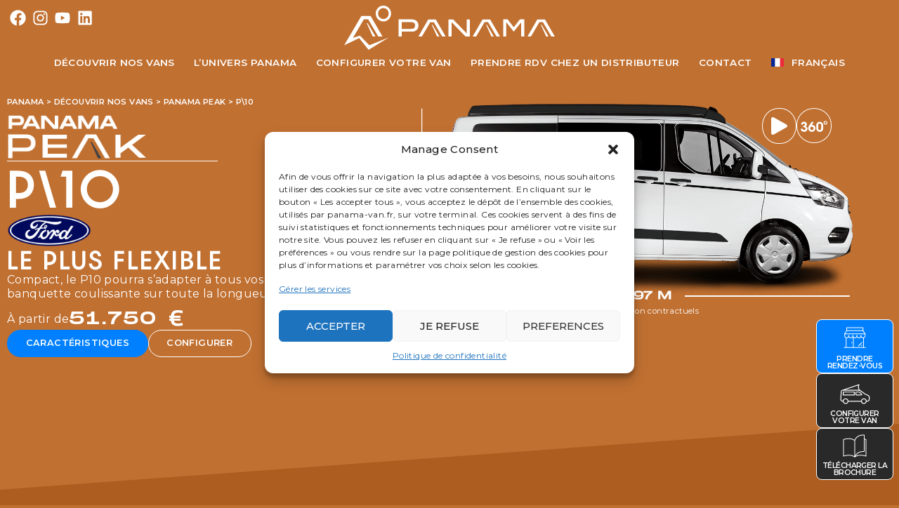

--- FILE ---
content_type: text/html; charset=UTF-8
request_url: https://www.panama-van.fr/decouvrir-nos-vans/panama-peak/p10/
body_size: 333312
content:
<!doctype html>
<html lang="fr-FR">
<head>
	<meta charset="UTF-8">
<script>
var gform;gform||(document.addEventListener("gform_main_scripts_loaded",function(){gform.scriptsLoaded=!0}),document.addEventListener("gform/theme/scripts_loaded",function(){gform.themeScriptsLoaded=!0}),window.addEventListener("DOMContentLoaded",function(){gform.domLoaded=!0}),gform={domLoaded:!1,scriptsLoaded:!1,themeScriptsLoaded:!1,isFormEditor:()=>"function"==typeof InitializeEditor,callIfLoaded:function(o){return!(!gform.domLoaded||!gform.scriptsLoaded||!gform.themeScriptsLoaded&&!gform.isFormEditor()||(gform.isFormEditor()&&console.warn("The use of gform.initializeOnLoaded() is deprecated in the form editor context and will be removed in Gravity Forms 3.1."),o(),0))},initializeOnLoaded:function(o){gform.callIfLoaded(o)||(document.addEventListener("gform_main_scripts_loaded",()=>{gform.scriptsLoaded=!0,gform.callIfLoaded(o)}),document.addEventListener("gform/theme/scripts_loaded",()=>{gform.themeScriptsLoaded=!0,gform.callIfLoaded(o)}),window.addEventListener("DOMContentLoaded",()=>{gform.domLoaded=!0,gform.callIfLoaded(o)}))},hooks:{action:{},filter:{}},addAction:function(o,r,e,t){gform.addHook("action",o,r,e,t)},addFilter:function(o,r,e,t){gform.addHook("filter",o,r,e,t)},doAction:function(o){gform.doHook("action",o,arguments)},applyFilters:function(o){return gform.doHook("filter",o,arguments)},removeAction:function(o,r){gform.removeHook("action",o,r)},removeFilter:function(o,r,e){gform.removeHook("filter",o,r,e)},addHook:function(o,r,e,t,n){null==gform.hooks[o][r]&&(gform.hooks[o][r]=[]);var d=gform.hooks[o][r];null==n&&(n=r+"_"+d.length),gform.hooks[o][r].push({tag:n,callable:e,priority:t=null==t?10:t})},doHook:function(r,o,e){var t;if(e=Array.prototype.slice.call(e,1),null!=gform.hooks[r][o]&&((o=gform.hooks[r][o]).sort(function(o,r){return o.priority-r.priority}),o.forEach(function(o){"function"!=typeof(t=o.callable)&&(t=window[t]),"action"==r?t.apply(null,e):e[0]=t.apply(null,e)})),"filter"==r)return e[0]},removeHook:function(o,r,t,n){var e;null!=gform.hooks[o][r]&&(e=(e=gform.hooks[o][r]).filter(function(o,r,e){return!!(null!=n&&n!=o.tag||null!=t&&t!=o.priority)}),gform.hooks[o][r]=e)}});
</script>

	<meta name="viewport" content="width=device-width, initial-scale=1">
	<link rel="profile" href="https://gmpg.org/xfn/11">
	<meta name='robots' content='index, follow, max-image-preview:large, max-snippet:-1, max-video-preview:-1' />
	<style>img:is([sizes="auto" i], [sizes^="auto," i]) { contain-intrinsic-size: 3000px 1500px }</style>
	<link rel="alternate" hreflang="en" href="https://www.panama-van.com/discover-our-vans/panama-peak/p10/" />
<link rel="alternate" hreflang="fr" href="https://www.panama-van.fr/decouvrir-nos-vans/panama-peak/p10/" />
<link rel="alternate" hreflang="de" href="https://www.panama-van.de/unsere-vans-entdecken/panama-peak/p10/" />
<link rel="alternate" hreflang="it" href="https://www.panama-van.it/scopri-la-gamma/panama-peak/p10/" />
<link rel="alternate" hreflang="es" href="https://www.panama-van.es/descubra-nuestras-campers/panama-peak/p10/" />
<link rel="alternate" hreflang="de-ch" href="https://de.panama-van.ch/unsere-vans-entdecken/panama-peak/p10/" />
<link rel="alternate" hreflang="it-ch" href="https://it.panama-van.ch/scopri-la-gamma/panama-peak/p10/" />
<link rel="alternate" hreflang="fr-ch" href="https://fr.panama-van.ch/decouvrir-nos-vans/panama-peak/p10/" />
<link rel="alternate" hreflang="x-default" href="https://www.panama-van.fr/decouvrir-nos-vans/panama-peak/p10/" />

	<!-- This site is optimized with the Yoast SEO plugin v21.1 - https://yoast.com/wordpress/plugins/seo/ -->
	<title>Panama Van Peak P\10 : le plus flexible</title>
	<meta name="description" content="Compact, le P10 pourra s’adapter à tous vos besoins grâce à sa banquette coulissante sur toute la longueur du véhicule." />
	<link rel="canonical" href="https://www.panama-van.fr/decouvrir-nos-vans/panama-peak/p10/" />
	<meta property="og:locale" content="fr_FR" />
	<meta property="og:type" content="article" />
	<meta property="og:title" content="Panama Van Peak P\10 : le plus flexible" />
	<meta property="og:description" content="Compact, le P10 pourra s’adapter à tous vos besoins grâce à sa banquette coulissante sur toute la longueur du véhicule." />
	<meta property="og:url" content="https://www.panama-van.fr/decouvrir-nos-vans/panama-peak/p10/" />
	<meta property="og:site_name" content="panama-van.es" />
	<meta property="article:modified_time" content="2024-04-15T15:23:48+00:00" />
	<meta property="og:image" content="https://www.panama-van.fr/wp-content/uploads/2023/08/PANAMA-FORD-P10.png" />
	<meta property="og:image:width" content="1280" />
	<meta property="og:image:height" content="550" />
	<meta property="og:image:type" content="image/png" />
	<meta name="twitter:card" content="summary_large_image" />
	<meta name="twitter:label1" content="Durée de lecture estimée" />
	<meta name="twitter:data1" content="18 minutes" />
	<script type="application/ld+json" class="yoast-schema-graph">{"@context":"https://schema.org","@graph":[{"@type":"WebPage","@id":"https://www.panama-van.fr/decouvrir-nos-vans/panama-peak/p10/","url":"https://www.panama-van.fr/decouvrir-nos-vans/panama-peak/p10/","name":"Panama Van Peak P\\10 : le plus flexible","isPartOf":{"@id":"https://www.panama-van.fr/#website"},"primaryImageOfPage":{"@id":"https://www.panama-van.fr/decouvrir-nos-vans/panama-peak/p10/#primaryimage"},"image":{"@id":"https://www.panama-van.fr/decouvrir-nos-vans/panama-peak/p10/#primaryimage"},"thumbnailUrl":"https://www.panama-van.fr/wp-content/uploads/2023/08/PANAMA-FORD-P10.png","datePublished":"2023-08-04T07:26:35+00:00","dateModified":"2024-04-15T15:23:48+00:00","description":"Compact, le P\\10 pourra s’adapter à tous vos besoins grâce à sa banquette coulissante sur toute la longueur du véhicule.","breadcrumb":{"@id":"https://www.panama-van.fr/decouvrir-nos-vans/panama-peak/p10/#breadcrumb"},"inLanguage":"fr-FR","potentialAction":[{"@type":"ReadAction","target":["https://www.panama-van.fr/decouvrir-nos-vans/panama-peak/p10/"]}]},{"@type":"ImageObject","inLanguage":"fr-FR","@id":"https://www.panama-van.fr/decouvrir-nos-vans/panama-peak/p10/#primaryimage","url":"https://www.panama-van.fr/wp-content/uploads/2023/08/PANAMA-FORD-P10.png","contentUrl":"https://www.panama-van.fr/wp-content/uploads/2023/08/PANAMA-FORD-P10.png","width":1280,"height":550,"caption":"Panama Van 2023 PEAK P10"},{"@type":"BreadcrumbList","@id":"https://www.panama-van.fr/decouvrir-nos-vans/panama-peak/p10/#breadcrumb","itemListElement":[{"@type":"ListItem","position":1,"name":"Panama","item":"https://www.panama-van.fr/"},{"@type":"ListItem","position":2,"name":"Découvrir nos vans","item":"https://www.panama-van.fr/decouvrir-nos-vans/"},{"@type":"ListItem","position":3,"name":"Panama Peak","item":"https://www.panama-van.fr/decouvrir-nos-vans/panama-peak/"},{"@type":"ListItem","position":4,"name":"P\\10"}]},{"@type":"WebSite","@id":"https://www.panama-van.fr/#website","url":"https://www.panama-van.fr/","name":"Van aménagé et équipé | Panama Van : véhicules aménagés pour le quotidien","description":"Des véhicules aménagés, modulables pour tous vos besoins et confortables par tous les temps. Panama, votre van aménagé 24h/24, 7j/7, 365 jours par an","publisher":{"@id":"https://www.panama-van.fr/#organization"},"potentialAction":[{"@type":"SearchAction","target":{"@type":"EntryPoint","urlTemplate":"https://www.panama-van.fr/?s={search_term_string}"},"query-input":"required name=search_term_string"}],"inLanguage":"fr-FR"},{"@type":"Organization","@id":"https://www.panama-van.fr/#organization","name":"Panama Van","url":"https://www.panama-van.fr/","logo":{"@type":"ImageObject","inLanguage":"fr-FR","@id":"https://www.panama-van.fr/#/schema/logo/image/","url":"https://www.panama-van.fr/wp-content/uploads/2023/07/logo-panama-baseline-03.png","contentUrl":"https://www.panama-van.fr/wp-content/uploads/2023/07/logo-panama-baseline-03.png","width":1024,"height":223,"caption":"Panama Van"},"image":{"@id":"https://www.panama-van.fr/#/schema/logo/image/"},"sameAs":["https://www.instagram.com/panama.van/"]}]}</script>
	<!-- / Yoast SEO plugin. -->


<link rel='dns-prefetch' href='//www.googletagmanager.com' />
<link rel="alternate" type="application/rss+xml" title="panama-van.es &raquo; Flux" href="https://www.panama-van.fr/feed/" />
<link rel="alternate" type="application/rss+xml" title="panama-van.es &raquo; Flux des commentaires" href="https://www.panama-van.fr/comments/feed/" />
<script>
window._wpemojiSettings = {"baseUrl":"https:\/\/s.w.org\/images\/core\/emoji\/16.0.1\/72x72\/","ext":".png","svgUrl":"https:\/\/s.w.org\/images\/core\/emoji\/16.0.1\/svg\/","svgExt":".svg","source":{"concatemoji":"https:\/\/www.panama-van.fr\/wp-includes\/js\/wp-emoji-release.min.js?ver=6.8.3"}};
/*! This file is auto-generated */
!function(s,n){var o,i,e;function c(e){try{var t={supportTests:e,timestamp:(new Date).valueOf()};sessionStorage.setItem(o,JSON.stringify(t))}catch(e){}}function p(e,t,n){e.clearRect(0,0,e.canvas.width,e.canvas.height),e.fillText(t,0,0);var t=new Uint32Array(e.getImageData(0,0,e.canvas.width,e.canvas.height).data),a=(e.clearRect(0,0,e.canvas.width,e.canvas.height),e.fillText(n,0,0),new Uint32Array(e.getImageData(0,0,e.canvas.width,e.canvas.height).data));return t.every(function(e,t){return e===a[t]})}function u(e,t){e.clearRect(0,0,e.canvas.width,e.canvas.height),e.fillText(t,0,0);for(var n=e.getImageData(16,16,1,1),a=0;a<n.data.length;a++)if(0!==n.data[a])return!1;return!0}function f(e,t,n,a){switch(t){case"flag":return n(e,"\ud83c\udff3\ufe0f\u200d\u26a7\ufe0f","\ud83c\udff3\ufe0f\u200b\u26a7\ufe0f")?!1:!n(e,"\ud83c\udde8\ud83c\uddf6","\ud83c\udde8\u200b\ud83c\uddf6")&&!n(e,"\ud83c\udff4\udb40\udc67\udb40\udc62\udb40\udc65\udb40\udc6e\udb40\udc67\udb40\udc7f","\ud83c\udff4\u200b\udb40\udc67\u200b\udb40\udc62\u200b\udb40\udc65\u200b\udb40\udc6e\u200b\udb40\udc67\u200b\udb40\udc7f");case"emoji":return!a(e,"\ud83e\udedf")}return!1}function g(e,t,n,a){var r="undefined"!=typeof WorkerGlobalScope&&self instanceof WorkerGlobalScope?new OffscreenCanvas(300,150):s.createElement("canvas"),o=r.getContext("2d",{willReadFrequently:!0}),i=(o.textBaseline="top",o.font="600 32px Arial",{});return e.forEach(function(e){i[e]=t(o,e,n,a)}),i}function t(e){var t=s.createElement("script");t.src=e,t.defer=!0,s.head.appendChild(t)}"undefined"!=typeof Promise&&(o="wpEmojiSettingsSupports",i=["flag","emoji"],n.supports={everything:!0,everythingExceptFlag:!0},e=new Promise(function(e){s.addEventListener("DOMContentLoaded",e,{once:!0})}),new Promise(function(t){var n=function(){try{var e=JSON.parse(sessionStorage.getItem(o));if("object"==typeof e&&"number"==typeof e.timestamp&&(new Date).valueOf()<e.timestamp+604800&&"object"==typeof e.supportTests)return e.supportTests}catch(e){}return null}();if(!n){if("undefined"!=typeof Worker&&"undefined"!=typeof OffscreenCanvas&&"undefined"!=typeof URL&&URL.createObjectURL&&"undefined"!=typeof Blob)try{var e="postMessage("+g.toString()+"("+[JSON.stringify(i),f.toString(),p.toString(),u.toString()].join(",")+"));",a=new Blob([e],{type:"text/javascript"}),r=new Worker(URL.createObjectURL(a),{name:"wpTestEmojiSupports"});return void(r.onmessage=function(e){c(n=e.data),r.terminate(),t(n)})}catch(e){}c(n=g(i,f,p,u))}t(n)}).then(function(e){for(var t in e)n.supports[t]=e[t],n.supports.everything=n.supports.everything&&n.supports[t],"flag"!==t&&(n.supports.everythingExceptFlag=n.supports.everythingExceptFlag&&n.supports[t]);n.supports.everythingExceptFlag=n.supports.everythingExceptFlag&&!n.supports.flag,n.DOMReady=!1,n.readyCallback=function(){n.DOMReady=!0}}).then(function(){return e}).then(function(){var e;n.supports.everything||(n.readyCallback(),(e=n.source||{}).concatemoji?t(e.concatemoji):e.wpemoji&&e.twemoji&&(t(e.twemoji),t(e.wpemoji)))}))}((window,document),window._wpemojiSettings);
</script>
<style id='wp-emoji-styles-inline-css'>

	img.wp-smiley, img.emoji {
		display: inline !important;
		border: none !important;
		box-shadow: none !important;
		height: 1em !important;
		width: 1em !important;
		margin: 0 0.07em !important;
		vertical-align: -0.1em !important;
		background: none !important;
		padding: 0 !important;
	}
</style>
<link rel='stylesheet' id='wp-block-library-css' href='https://www.panama-van.fr/wp-includes/css/dist/block-library/style.min.css?ver=6.8.3' media='all' />
<style id='classic-theme-styles-inline-css'>
/*! This file is auto-generated */
.wp-block-button__link{color:#fff;background-color:#32373c;border-radius:9999px;box-shadow:none;text-decoration:none;padding:calc(.667em + 2px) calc(1.333em + 2px);font-size:1.125em}.wp-block-file__button{background:#32373c;color:#fff;text-decoration:none}
</style>
<style id='global-styles-inline-css'>
:root{--wp--preset--aspect-ratio--square: 1;--wp--preset--aspect-ratio--4-3: 4/3;--wp--preset--aspect-ratio--3-4: 3/4;--wp--preset--aspect-ratio--3-2: 3/2;--wp--preset--aspect-ratio--2-3: 2/3;--wp--preset--aspect-ratio--16-9: 16/9;--wp--preset--aspect-ratio--9-16: 9/16;--wp--preset--color--black: #000000;--wp--preset--color--cyan-bluish-gray: #abb8c3;--wp--preset--color--white: #ffffff;--wp--preset--color--pale-pink: #f78da7;--wp--preset--color--vivid-red: #cf2e2e;--wp--preset--color--luminous-vivid-orange: #ff6900;--wp--preset--color--luminous-vivid-amber: #fcb900;--wp--preset--color--light-green-cyan: #7bdcb5;--wp--preset--color--vivid-green-cyan: #00d084;--wp--preset--color--pale-cyan-blue: #8ed1fc;--wp--preset--color--vivid-cyan-blue: #0693e3;--wp--preset--color--vivid-purple: #9b51e0;--wp--preset--gradient--vivid-cyan-blue-to-vivid-purple: linear-gradient(135deg,rgba(6,147,227,1) 0%,rgb(155,81,224) 100%);--wp--preset--gradient--light-green-cyan-to-vivid-green-cyan: linear-gradient(135deg,rgb(122,220,180) 0%,rgb(0,208,130) 100%);--wp--preset--gradient--luminous-vivid-amber-to-luminous-vivid-orange: linear-gradient(135deg,rgba(252,185,0,1) 0%,rgba(255,105,0,1) 100%);--wp--preset--gradient--luminous-vivid-orange-to-vivid-red: linear-gradient(135deg,rgba(255,105,0,1) 0%,rgb(207,46,46) 100%);--wp--preset--gradient--very-light-gray-to-cyan-bluish-gray: linear-gradient(135deg,rgb(238,238,238) 0%,rgb(169,184,195) 100%);--wp--preset--gradient--cool-to-warm-spectrum: linear-gradient(135deg,rgb(74,234,220) 0%,rgb(151,120,209) 20%,rgb(207,42,186) 40%,rgb(238,44,130) 60%,rgb(251,105,98) 80%,rgb(254,248,76) 100%);--wp--preset--gradient--blush-light-purple: linear-gradient(135deg,rgb(255,206,236) 0%,rgb(152,150,240) 100%);--wp--preset--gradient--blush-bordeaux: linear-gradient(135deg,rgb(254,205,165) 0%,rgb(254,45,45) 50%,rgb(107,0,62) 100%);--wp--preset--gradient--luminous-dusk: linear-gradient(135deg,rgb(255,203,112) 0%,rgb(199,81,192) 50%,rgb(65,88,208) 100%);--wp--preset--gradient--pale-ocean: linear-gradient(135deg,rgb(255,245,203) 0%,rgb(182,227,212) 50%,rgb(51,167,181) 100%);--wp--preset--gradient--electric-grass: linear-gradient(135deg,rgb(202,248,128) 0%,rgb(113,206,126) 100%);--wp--preset--gradient--midnight: linear-gradient(135deg,rgb(2,3,129) 0%,rgb(40,116,252) 100%);--wp--preset--font-size--small: 13px;--wp--preset--font-size--medium: 20px;--wp--preset--font-size--large: 36px;--wp--preset--font-size--x-large: 42px;--wp--preset--spacing--20: 0.44rem;--wp--preset--spacing--30: 0.67rem;--wp--preset--spacing--40: 1rem;--wp--preset--spacing--50: 1.5rem;--wp--preset--spacing--60: 2.25rem;--wp--preset--spacing--70: 3.38rem;--wp--preset--spacing--80: 5.06rem;--wp--preset--shadow--natural: 6px 6px 9px rgba(0, 0, 0, 0.2);--wp--preset--shadow--deep: 12px 12px 50px rgba(0, 0, 0, 0.4);--wp--preset--shadow--sharp: 6px 6px 0px rgba(0, 0, 0, 0.2);--wp--preset--shadow--outlined: 6px 6px 0px -3px rgba(255, 255, 255, 1), 6px 6px rgba(0, 0, 0, 1);--wp--preset--shadow--crisp: 6px 6px 0px rgba(0, 0, 0, 1);}:where(.is-layout-flex){gap: 0.5em;}:where(.is-layout-grid){gap: 0.5em;}body .is-layout-flex{display: flex;}.is-layout-flex{flex-wrap: wrap;align-items: center;}.is-layout-flex > :is(*, div){margin: 0;}body .is-layout-grid{display: grid;}.is-layout-grid > :is(*, div){margin: 0;}:where(.wp-block-columns.is-layout-flex){gap: 2em;}:where(.wp-block-columns.is-layout-grid){gap: 2em;}:where(.wp-block-post-template.is-layout-flex){gap: 1.25em;}:where(.wp-block-post-template.is-layout-grid){gap: 1.25em;}.has-black-color{color: var(--wp--preset--color--black) !important;}.has-cyan-bluish-gray-color{color: var(--wp--preset--color--cyan-bluish-gray) !important;}.has-white-color{color: var(--wp--preset--color--white) !important;}.has-pale-pink-color{color: var(--wp--preset--color--pale-pink) !important;}.has-vivid-red-color{color: var(--wp--preset--color--vivid-red) !important;}.has-luminous-vivid-orange-color{color: var(--wp--preset--color--luminous-vivid-orange) !important;}.has-luminous-vivid-amber-color{color: var(--wp--preset--color--luminous-vivid-amber) !important;}.has-light-green-cyan-color{color: var(--wp--preset--color--light-green-cyan) !important;}.has-vivid-green-cyan-color{color: var(--wp--preset--color--vivid-green-cyan) !important;}.has-pale-cyan-blue-color{color: var(--wp--preset--color--pale-cyan-blue) !important;}.has-vivid-cyan-blue-color{color: var(--wp--preset--color--vivid-cyan-blue) !important;}.has-vivid-purple-color{color: var(--wp--preset--color--vivid-purple) !important;}.has-black-background-color{background-color: var(--wp--preset--color--black) !important;}.has-cyan-bluish-gray-background-color{background-color: var(--wp--preset--color--cyan-bluish-gray) !important;}.has-white-background-color{background-color: var(--wp--preset--color--white) !important;}.has-pale-pink-background-color{background-color: var(--wp--preset--color--pale-pink) !important;}.has-vivid-red-background-color{background-color: var(--wp--preset--color--vivid-red) !important;}.has-luminous-vivid-orange-background-color{background-color: var(--wp--preset--color--luminous-vivid-orange) !important;}.has-luminous-vivid-amber-background-color{background-color: var(--wp--preset--color--luminous-vivid-amber) !important;}.has-light-green-cyan-background-color{background-color: var(--wp--preset--color--light-green-cyan) !important;}.has-vivid-green-cyan-background-color{background-color: var(--wp--preset--color--vivid-green-cyan) !important;}.has-pale-cyan-blue-background-color{background-color: var(--wp--preset--color--pale-cyan-blue) !important;}.has-vivid-cyan-blue-background-color{background-color: var(--wp--preset--color--vivid-cyan-blue) !important;}.has-vivid-purple-background-color{background-color: var(--wp--preset--color--vivid-purple) !important;}.has-black-border-color{border-color: var(--wp--preset--color--black) !important;}.has-cyan-bluish-gray-border-color{border-color: var(--wp--preset--color--cyan-bluish-gray) !important;}.has-white-border-color{border-color: var(--wp--preset--color--white) !important;}.has-pale-pink-border-color{border-color: var(--wp--preset--color--pale-pink) !important;}.has-vivid-red-border-color{border-color: var(--wp--preset--color--vivid-red) !important;}.has-luminous-vivid-orange-border-color{border-color: var(--wp--preset--color--luminous-vivid-orange) !important;}.has-luminous-vivid-amber-border-color{border-color: var(--wp--preset--color--luminous-vivid-amber) !important;}.has-light-green-cyan-border-color{border-color: var(--wp--preset--color--light-green-cyan) !important;}.has-vivid-green-cyan-border-color{border-color: var(--wp--preset--color--vivid-green-cyan) !important;}.has-pale-cyan-blue-border-color{border-color: var(--wp--preset--color--pale-cyan-blue) !important;}.has-vivid-cyan-blue-border-color{border-color: var(--wp--preset--color--vivid-cyan-blue) !important;}.has-vivid-purple-border-color{border-color: var(--wp--preset--color--vivid-purple) !important;}.has-vivid-cyan-blue-to-vivid-purple-gradient-background{background: var(--wp--preset--gradient--vivid-cyan-blue-to-vivid-purple) !important;}.has-light-green-cyan-to-vivid-green-cyan-gradient-background{background: var(--wp--preset--gradient--light-green-cyan-to-vivid-green-cyan) !important;}.has-luminous-vivid-amber-to-luminous-vivid-orange-gradient-background{background: var(--wp--preset--gradient--luminous-vivid-amber-to-luminous-vivid-orange) !important;}.has-luminous-vivid-orange-to-vivid-red-gradient-background{background: var(--wp--preset--gradient--luminous-vivid-orange-to-vivid-red) !important;}.has-very-light-gray-to-cyan-bluish-gray-gradient-background{background: var(--wp--preset--gradient--very-light-gray-to-cyan-bluish-gray) !important;}.has-cool-to-warm-spectrum-gradient-background{background: var(--wp--preset--gradient--cool-to-warm-spectrum) !important;}.has-blush-light-purple-gradient-background{background: var(--wp--preset--gradient--blush-light-purple) !important;}.has-blush-bordeaux-gradient-background{background: var(--wp--preset--gradient--blush-bordeaux) !important;}.has-luminous-dusk-gradient-background{background: var(--wp--preset--gradient--luminous-dusk) !important;}.has-pale-ocean-gradient-background{background: var(--wp--preset--gradient--pale-ocean) !important;}.has-electric-grass-gradient-background{background: var(--wp--preset--gradient--electric-grass) !important;}.has-midnight-gradient-background{background: var(--wp--preset--gradient--midnight) !important;}.has-small-font-size{font-size: var(--wp--preset--font-size--small) !important;}.has-medium-font-size{font-size: var(--wp--preset--font-size--medium) !important;}.has-large-font-size{font-size: var(--wp--preset--font-size--large) !important;}.has-x-large-font-size{font-size: var(--wp--preset--font-size--x-large) !important;}
:where(.wp-block-post-template.is-layout-flex){gap: 1.25em;}:where(.wp-block-post-template.is-layout-grid){gap: 1.25em;}
:where(.wp-block-columns.is-layout-flex){gap: 2em;}:where(.wp-block-columns.is-layout-grid){gap: 2em;}
:root :where(.wp-block-pullquote){font-size: 1.5em;line-height: 1.6;}
</style>
<link rel='stylesheet' id='ep-main-css' href='https://www.panama-van.fr/wp-content/plugins/elementor-panamavan/assets/css/main.css?ver=1.0.2' media='all' />
<link rel='stylesheet' id='wpml-legacy-vertical-list-0-css' href='https://www.panama-van.fr/wp-content/plugins/sitepress-multilingual-cms/templates/language-switchers/legacy-list-vertical/style.min.css?ver=1' media='all' />
<link rel='stylesheet' id='wpml-menu-item-0-css' href='https://www.panama-van.fr/wp-content/plugins/sitepress-multilingual-cms/templates/language-switchers/menu-item/style.min.css?ver=1' media='all' />
<link rel='stylesheet' id='cmplz-general-css' href='https://www.panama-van.fr/wp-content/plugins/complianz-gdpr/assets/css/cookieblocker.min.css?ver=1740735908' media='all' />
<link rel='stylesheet' id='cms-navigation-style-base-css' href='https://www.panama-van.fr/wp-content/plugins/wpml-cms-nav/res/css/cms-navigation-base.css?ver=1.5.5' media='screen' />
<link rel='stylesheet' id='cms-navigation-style-css' href='https://www.panama-van.fr/wp-content/plugins/wpml-cms-nav/res/css/cms-navigation.css?ver=1.5.5' media='screen' />
<link rel='stylesheet' id='hello-elementor-css' href='https://www.panama-van.fr/wp-content/themes/hello-elementor/style.min.css?ver=2.8.1' media='all' />
<link rel='stylesheet' id='hello-elementor-theme-style-css' href='https://www.panama-van.fr/wp-content/themes/hello-elementor/theme.min.css?ver=2.8.1' media='all' />
<link rel='stylesheet' id='elementor-frontend-legacy-css' href='https://www.panama-van.fr/wp-content/uploads/elementor/css/custom-frontend-legacy.min.css?ver=3.15.3' media='all' />
<link rel='stylesheet' id='elementor-frontend-css' href='https://www.panama-van.fr/wp-content/uploads/elementor/css/custom-frontend.min.css?ver=1756380742' media='all' />
<link rel='stylesheet' id='swiper-css' href='https://www.panama-van.fr/wp-content/plugins/elementor/assets/lib/swiper/css/swiper.min.css?ver=5.3.6' media='all' />
<link rel='stylesheet' id='elementor-post-5-css' href='https://www.panama-van.fr/wp-content/uploads/elementor/css/post-5.css?ver=1756380743' media='all' />
<link rel='stylesheet' id='elementor-pro-css' href='https://www.panama-van.fr/wp-content/uploads/elementor/css/custom-pro-frontend.min.css?ver=1756380743' media='all' />
<link rel='stylesheet' id='font-awesome-5-all-css' href='https://www.panama-van.fr/wp-content/plugins/elementor/assets/lib/font-awesome/css/all.min.css?ver=3.15.3' media='all' />
<link rel='stylesheet' id='font-awesome-4-shim-css' href='https://www.panama-van.fr/wp-content/plugins/elementor/assets/lib/font-awesome/css/v4-shims.min.css?ver=3.15.3' media='all' />
<link rel='stylesheet' id='elementor-post-20965-css' href='https://www.panama-van.fr/wp-content/uploads/elementor/css/post-20965.css?ver=1756381733' media='all' />
<link rel='stylesheet' id='elementor-post-33-css' href='https://www.panama-van.fr/wp-content/uploads/elementor/css/post-33.css?ver=1756380743' media='all' />
<link rel='stylesheet' id='elementor-post-44-css' href='https://www.panama-van.fr/wp-content/uploads/elementor/css/post-44.css?ver=1756380748' media='all' />
<link rel='stylesheet' id='elementor-post-23802-css' href='https://www.panama-van.fr/wp-content/uploads/elementor/css/post-23802.css?ver=1756381733' media='all' />
<link rel='stylesheet' id='elementor-post-20173-css' href='https://www.panama-van.fr/wp-content/uploads/elementor/css/post-20173.css?ver=1756380748' media='all' />
<link rel='stylesheet' id='hello-elementor-child-style-css' href='https://www.panama-van.fr/wp-content/themes/hello-elementor-child/style.css?ver=1.1.3' media='all' />
<link rel='stylesheet' id='google-fonts-1-css' href='https://fonts.googleapis.com/css?family=Montserrat%3A100%2C100italic%2C200%2C200italic%2C300%2C300italic%2C400%2C400italic%2C500%2C500italic%2C600%2C600italic%2C700%2C700italic%2C800%2C800italic%2C900%2C900italic&#038;display=auto&#038;ver=6.8.3' media='all' />
<link rel="preconnect" href="https://fonts.gstatic.com/" crossorigin><script src="https://www.panama-van.fr/wp-includes/js/jquery/jquery.min.js?ver=3.7.1" id="jquery-core-js"></script>
<script src="https://www.panama-van.fr/wp-includes/js/jquery/jquery-migrate.min.js?ver=3.4.1" id="jquery-migrate-js"></script>
<script src="https://www.panama-van.fr/wp-content/plugins/elementor/assets/lib/font-awesome/js/v4-shims.min.js?ver=3.15.3" id="font-awesome-4-shim-js"></script>
<script id="wpml-xdomain-data-js-extra">
var wpml_xdomain_data = {"css_selector":"wpml-ls-item","ajax_url":"https:\/\/www.panama-van.fr\/wp-admin\/admin-ajax.php","current_lang":"fr","_nonce":"4e72b4e732"};
</script>
<script src="https://www.panama-van.fr/wp-content/plugins/sitepress-multilingual-cms/res/js/xdomain-data.js?ver=470000" id="wpml-xdomain-data-js" defer data-wp-strategy="defer"></script>
<link rel="https://api.w.org/" href="https://www.panama-van.fr/wp-json/" /><link rel="alternate" title="JSON" type="application/json" href="https://www.panama-van.fr/wp-json/wp/v2/pages/20965" /><link rel="EditURI" type="application/rsd+xml" title="RSD" href="https://www.panama-van.fr/xmlrpc.php?rsd" />
<meta name="generator" content="WordPress 6.8.3" />
<link rel='shortlink' href='https://www.panama-van.fr/?p=20965' />
<link rel="alternate" title="oEmbed (JSON)" type="application/json+oembed" href="https://www.panama-van.fr/wp-json/oembed/1.0/embed?url=https%3A%2F%2Fwww.panama-van.fr%2Fdecouvrir-nos-vans%2Fpanama-peak%2Fp10%2F" />
<link rel="alternate" title="oEmbed (XML)" type="text/xml+oembed" href="https://www.panama-van.fr/wp-json/oembed/1.0/embed?url=https%3A%2F%2Fwww.panama-van.fr%2Fdecouvrir-nos-vans%2Fpanama-peak%2Fp10%2F&#038;format=xml" />
<meta name="generator" content="WPML ver:4.7.1 stt:1,4,3,27,67,2,68,66;" />
<meta name="generator" content="Site Kit by Google 1.147.0" /><meta name="generator" content="performance-lab 3.9.0; plugins: ">
			<style>.cmplz-hidden {
					display: none !important;
				}</style><meta name="generator" content="Elementor 3.15.3; features: e_optimized_assets_loading, e_font_icon_svg, additional_custom_breakpoints; settings: css_print_method-external, google_font-enabled, font_display-auto">

<!-- Extrait Google Tag Manager ajouté par Site Kit -->
<script>
			( function( w, d, s, l, i ) {
				w[l] = w[l] || [];
				w[l].push( {'gtm.start': new Date().getTime(), event: 'gtm.js'} );
				var f = d.getElementsByTagName( s )[0],
					j = d.createElement( s ), dl = l != 'dataLayer' ? '&l=' + l : '';
				j.async = true;
				j.src = 'https://www.googletagmanager.com/gtm.js?id=' + i + dl;
				f.parentNode.insertBefore( j, f );
			} )( window, document, 'script', 'dataLayer', 'GTM-KXZDB5BG' );
			
</script>

<!-- Arrêter l&#039;extrait Google Tag Manager ajouté par Site Kit -->
			<meta name="theme-color" content="#292929">
			<link rel="icon" href="https://www.panama-van.fr/wp-content/uploads/2023/07/favicon-300x300.png" sizes="32x32" />
<link rel="icon" href="https://www.panama-van.fr/wp-content/uploads/2023/07/favicon-300x300.png" sizes="192x192" />
<link rel="apple-touch-icon" href="https://www.panama-van.fr/wp-content/uploads/2023/07/favicon-300x300.png" />
<meta name="msapplication-TileImage" content="https://www.panama-van.fr/wp-content/uploads/2023/07/favicon-300x300.png" />
</head>
<body data-cmplz=2 class="wp-singular page-template-default page page-id-20965 page-child parent-pageid-18808 wp-custom-logo wp-theme-hello-elementor wp-child-theme-hello-elementor-child elementor-default elementor-kit-5 elementor-page elementor-page-20965">

		<!-- Extrait Google Tag Manager (noscript) ajouté par Site Kit -->
		<noscript>
			<iframe src="https://www.googletagmanager.com/ns.html?id=GTM-KXZDB5BG" height="0" width="0" style="display:none;visibility:hidden"></iframe>
		</noscript>
		<!-- Arrêter l&#039;extrait Google Tag Manager (noscript) ajouté par Site Kit -->
		
<a class="skip-link screen-reader-text" href="#content">Aller au contenu</a>

		<div data-elementor-type="header" data-elementor-id="33" class="elementor elementor-33 elementor-location-header" data-elementor-post-type="elementor_library">
					<div class="elementor-section-wrap">
						<header class="elementor-element elementor-element-b120d7a e-con-full e-flex e-con" data-id="b120d7a" data-element_type="container" data-settings="{&quot;position&quot;:&quot;absolute&quot;,&quot;content_width&quot;:&quot;full&quot;}">
				<div class="elementor-element elementor-element-4115964 elementor-absolute elementor-shape-rounded elementor-grid-0 e-grid-align-center elementor-widget elementor-widget-social-icons" data-id="4115964" data-element_type="widget" data-settings="{&quot;_position&quot;:&quot;absolute&quot;}" data-widget_type="social-icons.default">
				<div class="elementor-widget-container">
					<div class="elementor-social-icons-wrapper elementor-grid">
							<span class="elementor-grid-item">
					<a class="elementor-icon elementor-social-icon elementor-social-icon-facebook elementor-repeater-item-9008731" href="https://www.facebook.com/Panama.van" target="_blank">
						<span class="elementor-screen-only">Facebook</span>
						<svg class="e-font-icon-svg e-fab-facebook" viewBox="0 0 512 512" xmlns="http://www.w3.org/2000/svg"><path d="M504 256C504 119 393 8 256 8S8 119 8 256c0 123.78 90.69 226.38 209.25 245V327.69h-63V256h63v-54.64c0-62.15 37-96.48 93.67-96.48 27.14 0 55.52 4.84 55.52 4.84v61h-31.28c-30.8 0-40.41 19.12-40.41 38.73V256h68.78l-11 71.69h-57.78V501C413.31 482.38 504 379.78 504 256z"></path></svg>					</a>
				</span>
							<span class="elementor-grid-item">
					<a class="elementor-icon elementor-social-icon elementor-social-icon-instagram elementor-repeater-item-d584bc0" href="https://www.instagram.com/panama.van/" target="_blank">
						<span class="elementor-screen-only">Instagram</span>
						<svg class="e-font-icon-svg e-fab-instagram" viewBox="0 0 448 512" xmlns="http://www.w3.org/2000/svg"><path d="M224.1 141c-63.6 0-114.9 51.3-114.9 114.9s51.3 114.9 114.9 114.9S339 319.5 339 255.9 287.7 141 224.1 141zm0 189.6c-41.1 0-74.7-33.5-74.7-74.7s33.5-74.7 74.7-74.7 74.7 33.5 74.7 74.7-33.6 74.7-74.7 74.7zm146.4-194.3c0 14.9-12 26.8-26.8 26.8-14.9 0-26.8-12-26.8-26.8s12-26.8 26.8-26.8 26.8 12 26.8 26.8zm76.1 27.2c-1.7-35.9-9.9-67.7-36.2-93.9-26.2-26.2-58-34.4-93.9-36.2-37-2.1-147.9-2.1-184.9 0-35.8 1.7-67.6 9.9-93.9 36.1s-34.4 58-36.2 93.9c-2.1 37-2.1 147.9 0 184.9 1.7 35.9 9.9 67.7 36.2 93.9s58 34.4 93.9 36.2c37 2.1 147.9 2.1 184.9 0 35.9-1.7 67.7-9.9 93.9-36.2 26.2-26.2 34.4-58 36.2-93.9 2.1-37 2.1-147.8 0-184.8zM398.8 388c-7.8 19.6-22.9 34.7-42.6 42.6-29.5 11.7-99.5 9-132.1 9s-102.7 2.6-132.1-9c-19.6-7.8-34.7-22.9-42.6-42.6-11.7-29.5-9-99.5-9-132.1s-2.6-102.7 9-132.1c7.8-19.6 22.9-34.7 42.6-42.6 29.5-11.7 99.5-9 132.1-9s102.7-2.6 132.1 9c19.6 7.8 34.7 22.9 42.6 42.6 11.7 29.5 9 99.5 9 132.1s2.7 102.7-9 132.1z"></path></svg>					</a>
				</span>
							<span class="elementor-grid-item">
					<a class="elementor-icon elementor-social-icon elementor-social-icon-youtube elementor-repeater-item-9ef4f1b" href="https://www.youtube.com/channel/UCmmG0dzoHmnBxXCbzABv-iA" target="_blank">
						<span class="elementor-screen-only">Youtube</span>
						<svg class="e-font-icon-svg e-fab-youtube" viewBox="0 0 576 512" xmlns="http://www.w3.org/2000/svg"><path d="M549.655 124.083c-6.281-23.65-24.787-42.276-48.284-48.597C458.781 64 288 64 288 64S117.22 64 74.629 75.486c-23.497 6.322-42.003 24.947-48.284 48.597-11.412 42.867-11.412 132.305-11.412 132.305s0 89.438 11.412 132.305c6.281 23.65 24.787 41.5 48.284 47.821C117.22 448 288 448 288 448s170.78 0 213.371-11.486c23.497-6.321 42.003-24.171 48.284-47.821 11.412-42.867 11.412-132.305 11.412-132.305s0-89.438-11.412-132.305zm-317.51 213.508V175.185l142.739 81.205-142.739 81.201z"></path></svg>					</a>
				</span>
							<span class="elementor-grid-item">
					<a class="elementor-icon elementor-social-icon elementor-social-icon-linkedin elementor-repeater-item-ec95e31" href="https://www.linkedin.com/company/panama-van" target="_blank">
						<span class="elementor-screen-only">Linkedin</span>
						<svg class="e-font-icon-svg e-fab-linkedin" viewBox="0 0 448 512" xmlns="http://www.w3.org/2000/svg"><path d="M416 32H31.9C14.3 32 0 46.5 0 64.3v383.4C0 465.5 14.3 480 31.9 480H416c17.6 0 32-14.5 32-32.3V64.3c0-17.8-14.4-32.3-32-32.3zM135.4 416H69V202.2h66.5V416zm-33.2-243c-21.3 0-38.5-17.3-38.5-38.5S80.9 96 102.2 96c21.2 0 38.5 17.3 38.5 38.5 0 21.3-17.2 38.5-38.5 38.5zm282.1 243h-66.4V312c0-24.8-.5-56.7-34.5-56.7-34.6 0-39.9 27-39.9 54.9V416h-66.4V202.2h63.7v29.2h.9c8.9-16.8 30.6-34.5 62.9-34.5 67.2 0 79.7 44.3 79.7 101.9V416z"></path></svg>					</a>
				</span>
					</div>
				</div>
				</div>
				<div class="elementor-element elementor-element-5a80f1c elementor-view-default elementor-widget elementor-widget-icon" data-id="5a80f1c" data-element_type="widget" id="site-logo" data-widget_type="icon.default">
				<div class="elementor-widget-container">
					<div class="elementor-icon-wrapper">
			<a class="elementor-icon" href="https://www.panama-van.fr">
			<svg xmlns="http://www.w3.org/2000/svg" id="Capa_2" data-name="Capa 2" viewBox="0 0 1416.2 296.82"><defs><style>      .cls-1 {        fill: #fff;      }    </style></defs><g id="Capa_1-2" data-name="Capa 1"><g><g><polygon class="cls-1" points="169.14 265.97 106.06 201.81 59.24 216.61 83.41 175.65 95.98 154.06 132.69 91.63 161.35 91.63 198.06 154.06 210.62 175.65 229.27 207.26 257.93 207.26 177.84 69.24 116 69.24 22.2 228.33 22.19 228.33 0 265.97 100.68 218.14 164.24 296.82 299.43 214.22 169.14 265.97"></polygon><path class="cls-1" d="M263.76,0c-28.51,0-51.7,23.88-51.7,53.22s23.19,53.22,51.7,53.22,51.69-23.88,51.69-53.22S292.26,0,263.76,0M299.43,53.22c0,20.27-16,36.76-35.67,36.76s-35.67-16.49-35.67-36.76,16-36.76,35.67-36.76,35.67,16.49,35.67,36.76"></path><polygon class="cls-1" points="192.19 207.26 152.09 118.27 158.03 118.27 210.46 207.26 192.19 207.26"></polygon></g><g><path class="cls-1" d="M446.52,156.09c11.8,0,30.17,0,30.17-22.46s-18.37-22.63-30.17-22.63h-59.85v45.09h59.85ZM499.32,133.63c0,25.74-17.87,41.16-44.44,41.16h-68.2v32.79h-20.99v-115.26h89.2c26.57,0,44.44,15.42,44.44,41.32"></path><polygon class="cls-1" points="823.63 92.55 844.61 92.55 844.61 207.26 815.51 207.26 722.14 111.06 722.14 207.26 701.14 207.26 701.14 92.55 732.6 92.55 823.63 186.31 823.63 92.55"></polygon><polygon class="cls-1" points="632.75 162.88 602.51 111.45 578.89 111.45 548.65 162.88 538.3 180.66 522.61 207.26 499 207.26 565.15 93 616.09 93 682.4 207.26 658.79 207.26 643.1 180.66 632.75 162.88"></polygon><polygon class="cls-1" points="624.38 207.26 589.09 128.96 594.29 128.96 640.42 207.26 624.38 207.26"></polygon><polygon class="cls-1" points="997.86 162.43 967.61 111 944 111 913.75 162.43 903.4 180.21 887.44 207.26 863.84 207.26 930.25 92.55 981.2 92.55 1047.7 207.14 1024.17 207.26 1008.21 180.21 997.86 162.43"></polygon><polygon class="cls-1" points="989.69 207.26 954.2 128.51 959.4 128.51 1005.79 207.26 989.69 207.26"></polygon><polygon class="cls-1" points="1366.24 162.34 1335.99 110.91 1312.38 110.91 1282.13 162.34 1271.78 180.13 1255.77 207.26 1232.17 207.26 1298.63 92.47 1349.58 92.47 1416.2 207.26 1392.6 207.26 1376.59 180.13 1366.24 162.34"></polygon><polygon class="cls-1" points="1357.87 207.26 1322.58 128.96 1327.77 128.96 1373.9 207.26 1357.87 207.26"></polygon><polygon class="cls-1" points="1181.16 92.15 1140 145.49 1098.83 92.15 1068.82 92.15 1068.82 207.42 1089.81 207.42 1089.81 112.16 1140 174.79 1190.18 112.16 1190.18 207.42 1211.17 207.42 1211.17 92.15 1181.16 92.15"></polygon></g></g></g></svg>			</a>
		</div>
				</div>
				</div>
				<div class="elementor-element elementor-element-f03f27e elementor-nav-menu__align-center elementor-nav-menu--stretch elementor-nav-menu__text-align-center elementor-nav-menu--dropdown-tablet elementor-nav-menu--toggle elementor-nav-menu--burger elementor-widget elementor-widget-nav-menu" data-id="f03f27e" data-element_type="widget" data-settings="{&quot;submenu_icon&quot;:{&quot;value&quot;:&quot;&lt;i class=\&quot;\&quot;&gt;&lt;\/i&gt;&quot;,&quot;library&quot;:&quot;&quot;},&quot;full_width&quot;:&quot;stretch&quot;,&quot;sticky&quot;:&quot;top&quot;,&quot;sticky_on&quot;:[&quot;desktop&quot;,&quot;laptop&quot;],&quot;layout&quot;:&quot;horizontal&quot;,&quot;toggle&quot;:&quot;burger&quot;,&quot;sticky_offset&quot;:0,&quot;sticky_effects_offset&quot;:0}" data-widget_type="nav-menu.default">
				<div class="elementor-widget-container">
			</pre></pre>			<nav class="elementor-nav-menu--main elementor-nav-menu__container elementor-nav-menu--layout-horizontal e--pointer-none">
				<ul id="menu-1-f03f27e" class="elementor-nav-menu"><li class="menu-item menu-item-type-post_type menu-item-object-page current-page-ancestor menu-item-has-children menu-item-33258"><a href="https://www.panama-van.fr/decouvrir-nos-vans/" class="elementor-item">Découvrir nos vans</a>
<ul class="sub-menu elementor-nav-menu--dropdown">
	<li class="menu-item menu-item-type-post_type menu-item-object-page menu-item-has-children menu-item-38946"><a href="https://www.panama-van.fr/decouvrir-nos-vans/panama-peak-2/" class="elementor-sub-item">Panama Peak (5,05m)</a>
	<ul class="sub-menu elementor-nav-menu--dropdown">
		<li class="menu-item menu-item-type-post_type menu-item-object-page menu-item-38961"><a href="https://www.panama-van.fr/decouvrir-nos-vans/panama-peak/p09-2025/" class="elementor-sub-item">P09 (2025)</a></li>
		<li class="menu-item menu-item-type-post_type menu-item-object-page menu-item-38960"><a href="https://www.panama-van.fr/decouvrir-nos-vans/panama-peak/p10-2/" class="elementor-sub-item">P10+ (2025)</a></li>
		<li class="menu-item menu-item-type-post_type menu-item-object-page menu-item-38958"><a href="https://www.panama-van.fr/decouvrir-nos-vans/panama-peak/p12-2/" class="elementor-sub-item">P12+ (2025)</a></li>
		<li class="menu-item menu-item-type-post_type menu-item-object-page menu-item-38959"><a href="https://www.panama-van.fr/decouvrir-nos-vans/panama-peak/p10h/" class="elementor-sub-item">P10H (2025)</a></li>
	</ul>
</li>
	<li class="menu-item menu-item-type-post_type menu-item-object-page menu-item-has-children menu-item-38945"><a href="https://www.panama-van.fr/decouvrir-nos-vans/panama-peak-3/" class="elementor-sub-item">Panama Peak (5,45m)</a>
	<ul class="sub-menu elementor-nav-menu--dropdown">
		<li class="menu-item menu-item-type-post_type menu-item-object-page menu-item-38957"><a href="https://www.panama-van.fr/decouvrir-nos-vans/panama-peak/p50/" class="elementor-sub-item">P50+ (2025)</a></li>
		<li class="menu-item menu-item-type-post_type menu-item-object-page menu-item-38956"><a href="https://www.panama-van.fr/decouvrir-nos-vans/panama-peak/p59/" class="elementor-sub-item">P59+ (2025)</a></li>
	</ul>
</li>
</ul>
</li>
<li class="menu-item menu-item-type-post_type menu-item-object-page menu-item-33282"><a href="https://www.panama-van.fr/lunivers-panama/" class="elementor-item">L’univers Panama</a></li>
<li class="menu-item menu-item-type-post_type menu-item-object-page menu-item-40393"><a href="https://www.panama-van.fr/configurer-votre-van-new-2025/" class="elementor-item">Configurer votre van</a></li>
<li class="menu-item menu-item-type-post_type menu-item-object-page menu-item-33284"><a href="https://www.panama-van.fr/prendre-rendez-vous-chez-un-distributeur/" class="elementor-item">Prendre RDV chez un distributeur</a></li>
<li class="menu-item menu-item-type-post_type menu-item-object-page menu-item-33285"><a href="https://www.panama-van.fr/contact/" class="elementor-item">Contact</a></li>
<li class="menu-item wpml-ls-slot-7 wpml-ls-item wpml-ls-item-fr wpml-ls-current-language wpml-ls-menu-item menu-item-type-wpml_ls_menu_item menu-item-object-wpml_ls_menu_item menu-item-has-children menu-item-wpml-ls-7-fr"><a href="https://www.panama-van.fr/decouvrir-nos-vans/panama-peak/p10/" title="Passer à Français" class="elementor-item"><img
            class="wpml-ls-flag"
            src="https://www.panama-van.fr/wp-content/uploads/flags/france.gif"
            alt=""
            
            
    /><span class="wpml-ls-native" lang="fr">Français</span></a>
<ul class="sub-menu elementor-nav-menu--dropdown">
	<li class="menu-item wpml-ls-slot-7 wpml-ls-item wpml-ls-item-en wpml-ls-menu-item wpml-ls-first-item menu-item-type-wpml_ls_menu_item menu-item-object-wpml_ls_menu_item menu-item-wpml-ls-7-en"><a href="https://www.panama-van.com/discover-our-vans/panama-peak/p10/" title="Passer à English" class="elementor-sub-item"><img
            class="wpml-ls-flag"
            src="https://www.panama-van.fr/wp-content/plugins/elementor-panamavan/assets/img/globe.png"
            alt=""
            
            
    /><span class="wpml-ls-native" lang="en">English</span></a></li>
	<li class="menu-item menu-item-type- menu-item-object- menu-item-1000015"><a href="https://www.panamauk.co.uk/" class="elementor-sub-item"><img class="wpml-ls-flag" src="https://www.panama-van.fr/wp-content/uploads/flags/uk.gif" alt=""><span class="wpml-ls-native" lang="en-GB">English (uk)</span></a></a></li>
	<li class="menu-item wpml-ls-slot-7 wpml-ls-item wpml-ls-item-de wpml-ls-menu-item menu-item-type-wpml_ls_menu_item menu-item-object-wpml_ls_menu_item menu-item-wpml-ls-7-de"><a href="https://www.panama-van.de/unsere-vans-entdecken/panama-peak/p10/" title="Passer à Deutsch" class="elementor-sub-item"><img
            class="wpml-ls-flag"
            src="https://www.panama-van.fr/wp-content/uploads/flags/de.gif"
            alt=""
            
            
    /><span class="wpml-ls-native" lang="de">Deutsch</span></a></li>
	<li class="menu-item wpml-ls-slot-7 wpml-ls-item wpml-ls-item-it wpml-ls-menu-item menu-item-type-wpml_ls_menu_item menu-item-object-wpml_ls_menu_item menu-item-wpml-ls-7-it"><a href="https://www.panama-van.it/scopri-la-gamma/panama-peak/p10/" title="Passer à Italiano" class="elementor-sub-item"><img
            class="wpml-ls-flag"
            src="https://www.panama-van.fr/wp-content/uploads/flags/it.gif"
            alt=""
            
            
    /><span class="wpml-ls-native" lang="it">Italiano</span></a></li>
	<li class="menu-item wpml-ls-slot-7 wpml-ls-item wpml-ls-item-es wpml-ls-menu-item menu-item-type-wpml_ls_menu_item menu-item-object-wpml_ls_menu_item menu-item-wpml-ls-7-es"><a href="https://www.panama-van.es/descubra-nuestras-campers/panama-peak/p10/" title="Passer à Español" class="elementor-sub-item"><img
            class="wpml-ls-flag"
            src="https://www.panama-van.fr/wp-content/uploads/flags/es.gif"
            alt=""
            
            
    /><span class="wpml-ls-native" lang="es">Español</span></a></li>
	<li class="menu-item wpml-ls-slot-7 wpml-ls-item wpml-ls-item-de-CH wpml-ls-menu-item menu-item-type-wpml_ls_menu_item menu-item-object-wpml_ls_menu_item menu-item-wpml-ls-7-de-CH"><a href="https://de.panama-van.ch/unsere-vans-entdecken/panama-peak/p10/" title="Passer à Schweizerisch (de)" class="elementor-sub-item"><img
            class="wpml-ls-flag"
            src="https://www.panama-van.fr/wp-content/uploads/flags/ch.gif"
            alt=""
            
            
    /><span class="wpml-ls-native" lang="de-CH">Schweizerisch (de)</span></a></li>
	<li class="menu-item wpml-ls-slot-7 wpml-ls-item wpml-ls-item-it-CH wpml-ls-menu-item menu-item-type-wpml_ls_menu_item menu-item-object-wpml_ls_menu_item menu-item-wpml-ls-7-it-CH"><a href="https://it.panama-van.ch/scopri-la-gamma/panama-peak/p10/" title="Passer à Svizzero (it)" class="elementor-sub-item"><img
            class="wpml-ls-flag"
            src="https://www.panama-van.fr/wp-content/uploads/flags/ch.gif"
            alt=""
            
            
    /><span class="wpml-ls-native" lang="it-CH">Svizzero (it)</span></a></li>
	<li class="menu-item wpml-ls-slot-7 wpml-ls-item wpml-ls-item-fr-CH wpml-ls-menu-item wpml-ls-last-item menu-item-type-wpml_ls_menu_item menu-item-object-wpml_ls_menu_item menu-item-wpml-ls-7-fr-CH"><a href="https://fr.panama-van.ch/decouvrir-nos-vans/panama-peak/p10/" title="Passer à Suisse (fr)" class="elementor-sub-item"><img
            class="wpml-ls-flag"
            src="https://www.panama-van.fr/wp-content/uploads/flags/ch.gif"
            alt=""
            
            
    /><span class="wpml-ls-native" lang="fr-CH">Suisse (fr)</span></a></li>
</ul>
</li>
</ul>			</nav>
					<div class="elementor-menu-toggle" role="button" tabindex="0" aria-label="Permuter le menu" aria-expanded="false">
			<svg aria-hidden="true" role="presentation" class="elementor-menu-toggle__icon--open e-font-icon-svg e-eicon-menu-bar" viewBox="0 0 1000 1000" xmlns="http://www.w3.org/2000/svg"><path d="M104 333H896C929 333 958 304 958 271S929 208 896 208H104C71 208 42 237 42 271S71 333 104 333ZM104 583H896C929 583 958 554 958 521S929 458 896 458H104C71 458 42 487 42 521S71 583 104 583ZM104 833H896C929 833 958 804 958 771S929 708 896 708H104C71 708 42 737 42 771S71 833 104 833Z"></path></svg><svg aria-hidden="true" role="presentation" class="elementor-menu-toggle__icon--close e-font-icon-svg e-eicon-close" viewBox="0 0 1000 1000" xmlns="http://www.w3.org/2000/svg"><path d="M742 167L500 408 258 167C246 154 233 150 217 150 196 150 179 158 167 167 154 179 150 196 150 212 150 229 154 242 171 254L408 500 167 742C138 771 138 800 167 829 196 858 225 858 254 829L496 587 738 829C750 842 767 846 783 846 800 846 817 842 829 829 842 817 846 804 846 783 846 767 842 750 829 737L588 500 833 258C863 229 863 200 833 171 804 137 775 137 742 167Z"></path></svg>			<span class="elementor-screen-only">Menu</span>
		</div>
					<nav class="elementor-nav-menu--dropdown elementor-nav-menu__container" aria-hidden="true">
				<ul id="menu-2-f03f27e" class="elementor-nav-menu"><li class="menu-item menu-item-type-post_type menu-item-object-page current-page-ancestor menu-item-has-children menu-item-33258"><a href="https://www.panama-van.fr/decouvrir-nos-vans/" class="elementor-item" tabindex="-1">Découvrir nos vans</a>
<ul class="sub-menu elementor-nav-menu--dropdown">
	<li class="menu-item menu-item-type-post_type menu-item-object-page menu-item-has-children menu-item-38946"><a href="https://www.panama-van.fr/decouvrir-nos-vans/panama-peak-2/" class="elementor-sub-item" tabindex="-1">Panama Peak (5,05m)</a>
	<ul class="sub-menu elementor-nav-menu--dropdown">
		<li class="menu-item menu-item-type-post_type menu-item-object-page menu-item-38961"><a href="https://www.panama-van.fr/decouvrir-nos-vans/panama-peak/p09-2025/" class="elementor-sub-item" tabindex="-1">P09 (2025)</a></li>
		<li class="menu-item menu-item-type-post_type menu-item-object-page menu-item-38960"><a href="https://www.panama-van.fr/decouvrir-nos-vans/panama-peak/p10-2/" class="elementor-sub-item" tabindex="-1">P10+ (2025)</a></li>
		<li class="menu-item menu-item-type-post_type menu-item-object-page menu-item-38958"><a href="https://www.panama-van.fr/decouvrir-nos-vans/panama-peak/p12-2/" class="elementor-sub-item" tabindex="-1">P12+ (2025)</a></li>
		<li class="menu-item menu-item-type-post_type menu-item-object-page menu-item-38959"><a href="https://www.panama-van.fr/decouvrir-nos-vans/panama-peak/p10h/" class="elementor-sub-item" tabindex="-1">P10H (2025)</a></li>
	</ul>
</li>
	<li class="menu-item menu-item-type-post_type menu-item-object-page menu-item-has-children menu-item-38945"><a href="https://www.panama-van.fr/decouvrir-nos-vans/panama-peak-3/" class="elementor-sub-item" tabindex="-1">Panama Peak (5,45m)</a>
	<ul class="sub-menu elementor-nav-menu--dropdown">
		<li class="menu-item menu-item-type-post_type menu-item-object-page menu-item-38957"><a href="https://www.panama-van.fr/decouvrir-nos-vans/panama-peak/p50/" class="elementor-sub-item" tabindex="-1">P50+ (2025)</a></li>
		<li class="menu-item menu-item-type-post_type menu-item-object-page menu-item-38956"><a href="https://www.panama-van.fr/decouvrir-nos-vans/panama-peak/p59/" class="elementor-sub-item" tabindex="-1">P59+ (2025)</a></li>
	</ul>
</li>
</ul>
</li>
<li class="menu-item menu-item-type-post_type menu-item-object-page menu-item-33282"><a href="https://www.panama-van.fr/lunivers-panama/" class="elementor-item" tabindex="-1">L’univers Panama</a></li>
<li class="menu-item menu-item-type-post_type menu-item-object-page menu-item-40393"><a href="https://www.panama-van.fr/configurer-votre-van-new-2025/" class="elementor-item" tabindex="-1">Configurer votre van</a></li>
<li class="menu-item menu-item-type-post_type menu-item-object-page menu-item-33284"><a href="https://www.panama-van.fr/prendre-rendez-vous-chez-un-distributeur/" class="elementor-item" tabindex="-1">Prendre RDV chez un distributeur</a></li>
<li class="menu-item menu-item-type-post_type menu-item-object-page menu-item-33285"><a href="https://www.panama-van.fr/contact/" class="elementor-item" tabindex="-1">Contact</a></li>
<li class="menu-item wpml-ls-slot-7 wpml-ls-item wpml-ls-item-fr wpml-ls-current-language wpml-ls-menu-item menu-item-type-wpml_ls_menu_item menu-item-object-wpml_ls_menu_item menu-item-has-children menu-item-wpml-ls-7-fr"><a href="https://www.panama-van.fr/decouvrir-nos-vans/panama-peak/p10/" title="Passer à Français" class="elementor-item" tabindex="-1"><img
            class="wpml-ls-flag"
            src="https://www.panama-van.fr/wp-content/uploads/flags/france.gif"
            alt=""
            
            
    /><span class="wpml-ls-native" lang="fr">Français</span></a>
<ul class="sub-menu elementor-nav-menu--dropdown">
	<li class="menu-item wpml-ls-slot-7 wpml-ls-item wpml-ls-item-en wpml-ls-menu-item wpml-ls-first-item menu-item-type-wpml_ls_menu_item menu-item-object-wpml_ls_menu_item menu-item-wpml-ls-7-en"><a href="https://www.panama-van.com/discover-our-vans/panama-peak/p10/" title="Passer à English" class="elementor-sub-item" tabindex="-1"><img
            class="wpml-ls-flag"
            src="https://www.panama-van.fr/wp-content/plugins/elementor-panamavan/assets/img/globe.png"
            alt=""
            
            
    /><span class="wpml-ls-native" lang="en">English</span></a></li>
	<li class="menu-item menu-item-type- menu-item-object- menu-item-1000015"><a href="https://www.panamauk.co.uk/" class="elementor-sub-item" tabindex="-1"><img class="wpml-ls-flag" src="https://www.panama-van.fr/wp-content/uploads/flags/uk.gif" alt=""><span class="wpml-ls-native" lang="en-GB">English (uk)</span></a></a></li>
	<li class="menu-item wpml-ls-slot-7 wpml-ls-item wpml-ls-item-de wpml-ls-menu-item menu-item-type-wpml_ls_menu_item menu-item-object-wpml_ls_menu_item menu-item-wpml-ls-7-de"><a href="https://www.panama-van.de/unsere-vans-entdecken/panama-peak/p10/" title="Passer à Deutsch" class="elementor-sub-item" tabindex="-1"><img
            class="wpml-ls-flag"
            src="https://www.panama-van.fr/wp-content/uploads/flags/de.gif"
            alt=""
            
            
    /><span class="wpml-ls-native" lang="de">Deutsch</span></a></li>
	<li class="menu-item wpml-ls-slot-7 wpml-ls-item wpml-ls-item-it wpml-ls-menu-item menu-item-type-wpml_ls_menu_item menu-item-object-wpml_ls_menu_item menu-item-wpml-ls-7-it"><a href="https://www.panama-van.it/scopri-la-gamma/panama-peak/p10/" title="Passer à Italiano" class="elementor-sub-item" tabindex="-1"><img
            class="wpml-ls-flag"
            src="https://www.panama-van.fr/wp-content/uploads/flags/it.gif"
            alt=""
            
            
    /><span class="wpml-ls-native" lang="it">Italiano</span></a></li>
	<li class="menu-item wpml-ls-slot-7 wpml-ls-item wpml-ls-item-es wpml-ls-menu-item menu-item-type-wpml_ls_menu_item menu-item-object-wpml_ls_menu_item menu-item-wpml-ls-7-es"><a href="https://www.panama-van.es/descubra-nuestras-campers/panama-peak/p10/" title="Passer à Español" class="elementor-sub-item" tabindex="-1"><img
            class="wpml-ls-flag"
            src="https://www.panama-van.fr/wp-content/uploads/flags/es.gif"
            alt=""
            
            
    /><span class="wpml-ls-native" lang="es">Español</span></a></li>
	<li class="menu-item wpml-ls-slot-7 wpml-ls-item wpml-ls-item-de-CH wpml-ls-menu-item menu-item-type-wpml_ls_menu_item menu-item-object-wpml_ls_menu_item menu-item-wpml-ls-7-de-CH"><a href="https://de.panama-van.ch/unsere-vans-entdecken/panama-peak/p10/" title="Passer à Schweizerisch (de)" class="elementor-sub-item" tabindex="-1"><img
            class="wpml-ls-flag"
            src="https://www.panama-van.fr/wp-content/uploads/flags/ch.gif"
            alt=""
            
            
    /><span class="wpml-ls-native" lang="de-CH">Schweizerisch (de)</span></a></li>
	<li class="menu-item wpml-ls-slot-7 wpml-ls-item wpml-ls-item-it-CH wpml-ls-menu-item menu-item-type-wpml_ls_menu_item menu-item-object-wpml_ls_menu_item menu-item-wpml-ls-7-it-CH"><a href="https://it.panama-van.ch/scopri-la-gamma/panama-peak/p10/" title="Passer à Svizzero (it)" class="elementor-sub-item" tabindex="-1"><img
            class="wpml-ls-flag"
            src="https://www.panama-van.fr/wp-content/uploads/flags/ch.gif"
            alt=""
            
            
    /><span class="wpml-ls-native" lang="it-CH">Svizzero (it)</span></a></li>
	<li class="menu-item wpml-ls-slot-7 wpml-ls-item wpml-ls-item-fr-CH wpml-ls-menu-item wpml-ls-last-item menu-item-type-wpml_ls_menu_item menu-item-object-wpml_ls_menu_item menu-item-wpml-ls-7-fr-CH"><a href="https://fr.panama-van.ch/decouvrir-nos-vans/panama-peak/p10/" title="Passer à Suisse (fr)" class="elementor-sub-item" tabindex="-1"><img
            class="wpml-ls-flag"
            src="https://www.panama-van.fr/wp-content/uploads/flags/ch.gif"
            alt=""
            
            
    /><span class="wpml-ls-native" lang="fr-CH">Suisse (fr)</span></a></li>
</ul>
</li>
</ul>			</nav>
				</div>
				</div>
				</header>
							</div>
				</div>
		
<main id="content" class="site-main post-20965 page type-page status-publish has-post-thumbnail hentry">

	
	<div class="page-content">
				<div data-elementor-type="wp-page" data-elementor-id="20965" class="elementor elementor-20965" data-elementor-post-type="page">
						<div class="elementor-inner">
				<div class="elementor-section-wrap">
							<section class="elementor-element elementor-element-f214606 van-section-intro e-flex e-con-boxed e-con" data-id="f214606" data-element_type="container" data-settings="{&quot;background_background&quot;:&quot;classic&quot;,&quot;content_width&quot;:&quot;boxed&quot;}">
					<div class="e-con-inner">
		<div class="elementor-element elementor-element-278e12a e-flex e-con-boxed e-con" data-id="278e12a" data-element_type="container" data-settings="{&quot;content_width&quot;:&quot;boxed&quot;}">
					<div class="e-con-inner">
		<div class="elementor-element elementor-element-48dd810 e-con-full van-col-intro e-flex elementor-invisible e-con" data-id="48dd810" data-element_type="container" data-settings="{&quot;content_width&quot;:&quot;full&quot;,&quot;animation&quot;:&quot;fadeIn&quot;}">
				<div class="elementor-element elementor-element-1bc56fd elementor-tablet-align-center elementor-widget elementor-widget-breadcrumbs" data-id="1bc56fd" data-element_type="widget" data-widget_type="breadcrumbs.default">
				<div class="elementor-widget-container">
			<p id="breadcrumbs"><span><span><a href="https://www.panama-van.fr/">Panama</a></span> &gt; <span><a href="https://www.panama-van.fr/decouvrir-nos-vans/">Découvrir nos vans</a></span> &gt; <span><a href="https://www.panama-van.fr/decouvrir-nos-vans/panama-peak/">Panama Peak</a></span> &gt; <span class="breadcrumb_last" aria-current="page">P\10</span></span></p>		</div>
				</div>
				<div class="elementor-element elementor-element-cf92552 logo elementor-widget elementor-widget-image" data-id="cf92552" data-element_type="widget" data-widget_type="image.default">
				<div class="elementor-widget-container">
								<div class="elementor-image">
												<img fetchpriority="high" decoding="async" width="476" height="175" src="https://www.panama-van.fr/wp-content/uploads/2023/07/logo-PEAK-V1B.png" class="attachment-medium size-medium wp-image-18204" alt="Logo Panama Peak" />														</div>
						</div>
				</div>
				<div class="elementor-element elementor-element-325c383 elementor-widget-divider--view-line elementor-widget elementor-widget-divider" data-id="325c383" data-element_type="widget" data-widget_type="divider.default">
				<div class="elementor-widget-container">
					<div class="elementor-divider">
			<span class="elementor-divider-separator">
						</span>
		</div>
				</div>
				</div>
				<div class="elementor-element elementor-element-7659f7c van-title elementor-widget elementor-widget-heading" data-id="7659f7c" data-element_type="widget" data-widget_type="heading.default">
				<div class="elementor-widget-container">
			<h1 class="elementor-heading-title elementor-size-default">P\10</h1>		</div>
				</div>
				<div class="elementor-element elementor-element-69ffd0c van-chassis elementor-widget elementor-widget-image" data-id="69ffd0c" data-element_type="widget" data-widget_type="image.default">
				<div class="elementor-widget-container">
								<div class="elementor-image">
												<img decoding="async" width="600" height="225" src="https://www.panama-van.fr/wp-content/uploads/2023/08/logo-ford-B-600x225.png" class="attachment-medium size-medium wp-image-23506" alt="Logo Ford" srcset="https://www.panama-van.fr/wp-content/uploads/2023/08/logo-ford-B-600x225.png 600w, https://www.panama-van.fr/wp-content/uploads/2023/08/logo-ford-B.png 640w" sizes="(max-width: 600px) 100vw, 600px" />														</div>
						</div>
				</div>
				<div class="elementor-element elementor-element-6d13cc8 van-title elementor-widget elementor-widget-heading" data-id="6d13cc8" data-element_type="widget" data-widget_type="heading.default">
				<div class="elementor-widget-container">
			<h2 class="elementor-heading-title elementor-size-default">Le plus flexible</h2>		</div>
				</div>
				<div class="elementor-element elementor-element-677c487 van-intro elementor-widget elementor-widget-text-editor" data-id="677c487" data-element_type="widget" data-widget_type="text-editor.default">
				<div class="elementor-widget-container">
								<div class="elementor-text-editor elementor-clearfix">
				<p>Compact, le P10 pourra s’adapter à tous vos besoins grâce à sa banquette coulissante sur toute la longueur du véhicule.</p>					</div>
						</div>
				</div>
				<div class="elementor-element elementor-element-d10ce4f elementor-widget elementor-widget-panamavan-prix" data-id="d10ce4f" data-element_type="widget" data-widget_type="panamavan-prix.default">
				<div class="elementor-widget-container">
					<div class="elem-prix-libelle">
			À partir de		</div>
		<div class="elem-prix">
			<div class="elem-prix-reel">
				51.750 €			</div>
					</div>
				</div>
				</div>
		<div class="elementor-element elementor-element-bd68501 e-con-full e-flex e-con" data-id="bd68501" data-element_type="container" data-settings="{&quot;content_width&quot;:&quot;full&quot;}">
				<div class="elementor-element elementor-element-6c42b8f elementor-widget elementor-widget-button" data-id="6c42b8f" data-element_type="widget" data-widget_type="button.default">
				<div class="elementor-widget-container">
					<div class="elementor-button-wrapper">
			<a class="elementor-button elementor-button-link elementor-size-sm" href="#specs">
						<span class="elementor-button-content-wrapper">
						<span class="elementor-button-text">Caractéristiques</span>
		</span>
					</a>
		</div>
				</div>
				</div>
				<div class="elementor-element elementor-element-c4edd42 elementor-widget elementor-widget-button" data-id="c4edd42" data-element_type="widget" data-widget_type="button.default">
				<div class="elementor-widget-container">
					<div class="elementor-button-wrapper">
			<a class="elementor-button elementor-button-link elementor-size-sm" href="https://www.panama-van.fr/configurer-votre-van/">
						<span class="elementor-button-content-wrapper">
						<span class="elementor-button-text">Configurer</span>
		</span>
					</a>
		</div>
				</div>
				</div>
				</div>
				</div>
		<div class="elementor-element elementor-element-73631c1 e-con-full van-col-sideview e-flex elementor-invisible e-con" data-id="73631c1" data-element_type="container" data-settings="{&quot;content_width&quot;:&quot;full&quot;,&quot;animation&quot;:&quot;fadeIn&quot;}">
		<div class="elementor-element elementor-element-6afae83 e-con-full sideview-icons e-flex e-con" data-id="6afae83" data-element_type="container" data-settings="{&quot;content_width&quot;:&quot;full&quot;,&quot;position&quot;:&quot;absolute&quot;}">
				<div class="elementor-element elementor-element-1c5b37f elementor-view-framed popup-p10 elementor-shape-circle elementor-widget elementor-widget-icon" data-id="1c5b37f" data-element_type="widget" data-widget_type="icon.default">
				<div class="elementor-widget-container">
					<div class="elementor-icon-wrapper">
			<div class="elementor-icon">
			<svg aria-hidden="true" class="e-font-icon-svg e-fas-play" viewBox="0 0 448 512" xmlns="http://www.w3.org/2000/svg"><path d="M424.4 214.7L72.4 6.6C43.8-10.3 0 6.1 0 47.9V464c0 37.5 40.7 60.1 72.4 41.3l352-208c31.4-18.5 31.5-64.1 0-82.6z"></path></svg>			</div>
		</div>
				</div>
				</div>
				<div class="elementor-element elementor-element-9090e29 elementor-view-framed elementor-shape-circle elementor-widget elementor-widget-icon" data-id="9090e29" data-element_type="widget" data-widget_type="icon.default">
				<div class="elementor-widget-container">
					<div class="elementor-icon-wrapper">
			<a class="elementor-icon" href="https://my.matterport.com/show/?m=JSC5NSp9pNJ" target="_blank">
			<svg xmlns="http://www.w3.org/2000/svg" xmlns:xlink="http://www.w3.org/1999/xlink" id="Calque_1" x="0px" y="0px" viewBox="0 0 47 46.8" style="enable-background:new 0 0 47 46.8;" xml:space="preserve"><g id="Groupe_138" transform="translate(0 0)">	<path id="Trac&#xE9;_54" d="M42,18.5c0-0.9,0.7-1.7,1.6-1.8c0,0,0,0,0.1,0c1,0,1.8,0.7,1.9,1.7c0,1-0.7,1.8-1.7,1.9  C42.9,20.3,42.1,19.6,42,18.5C42,18.5,42,18.5,42,18.5L42,18.5z M40.4,18.5c0,1.8,1.5,3.3,3.3,3.3c1.8,0,3.3-1.5,3.3-3.3  c0-1.8-1.5-3.3-3.3-3.3C41.9,15.2,40.4,16.7,40.4,18.5L40.4,18.5z"></path>	<path id="Trac&#xE9;_55" d="M30.8,22.8c0-1.5,0.8-3.1,2.7-3.1c2.3,0,2.7,2.1,2.7,3.1v5.4c0.1,1.6-1,3-2.6,3.1c0,0,0,0-0.1,0  c-1.9,0-2.7-1.6-2.7-3.1L30.8,22.8z M27.4,28.1c-0.1,3.3,2.5,6.1,5.8,6.2c0.1,0,0.2,0,0.4,0c3.3,0.1,6-2.5,6-5.8c0-0.1,0-0.3,0-0.4  v-5.2c0-3.4-2.7-6.1-6-6.2c-3.4,0-6.1,2.7-6.2,6c0,0.1,0,0.1,0,0.2V28.1z"></path>	<path id="Trac&#xE9;_56" d="M16.7,28.3c0-1.6,1.2-3,2.9-3c0,0,0.1,0,0.1,0c1.7,0,3,1.4,3,3c0,1.7-1.4,3-3,3c-1.6,0-2.9-1.3-2.9-2.9  C16.7,28.4,16.7,28.3,16.7,28.3L16.7,28.3z M19.3,17l-4.5,6.5c-0.9,1.3-1.5,2.9-1.5,4.5c0,1.5,0.5,2.9,1.4,4.1  c2.4,2.7,6.4,3,9.1,0.6c1.4-1.2,2.2-2.9,2.2-4.7c0.2-3-2.2-5.6-5.2-5.7c-0.1,0-0.2,0-0.2,0c-0.5,0-0.9,0.1-1.4,0.3  c0.3-0.4,0.5-0.7,0.7-1l3.2-4.5L19.3,17z"></path>	<path id="Trac&#xE9;_57" d="M4,21.6c-0.1-1,0.7-1.9,1.7-1.9c0,0,0.1,0,0.1,0c1,0,1.7,0.8,1.7,1.8c0,0,0,0.1,0,0.1  c-0.1,1.3-1.2,2.2-2.5,2.1c0,0,0,0-0.1,0H4.3v2.5h1.4c1.3,0,2.9,0.8,2.9,2.4c0.1,1.3-0.9,2.5-2.2,2.6c-0.1,0-0.2,0-0.3,0  c-1.4,0-2.5-1-2.6-2.3H0c0,1.1,0.4,2.2,1,3.1c1.2,1.5,3.1,2.3,5,2.3c3.3,0,6-2.3,6-5.3c0-2-1.3-3.8-3.3-4.3c1.4-0.6,2.3-2,2.3-3.6  c0-2.5-2-4.5-5-4.5c-2.2,0-5.3,1.2-5.3,4.9L4,21.6z"></path></g></svg>			</a>
		</div>
				</div>
				</div>
				</div>
				<div class="elementor-element elementor-element-9dec810 van-sideview elementor-widget elementor-widget-image" data-id="9dec810" data-element_type="widget" data-widget_type="image.default">
				<div class="elementor-widget-container">
								<div class="elementor-image">
													<a href="https://panama-van.es/wp-content/uploads/2023/08/PANAMA-FORD-P10-MEASURES.png" data-elementor-open-lightbox="yes" data-elementor-lightbox-title="Panama Van 2023 PEAK P10 Dimensions" data-e-action-hash="#elementor-action%3Aaction%3Dlightbox%26settings%3DeyJpZCI6MjA0ODEsInVybCI6Imh0dHBzOlwvXC93d3cucGFuYW1hLXZhbi5mclwvd3AtY29udGVudFwvdXBsb2Fkc1wvMjAyM1wvMDhcL1BBTkFNQS1GT1JELVAxMC1NRUFTVVJFUy5wbmcifQ%3D%3D">
							<img decoding="async" width="1280" height="550" src="https://www.panama-van.fr/wp-content/uploads/2023/08/PANAMA-FORD-P10-MEASURES.png" class="attachment-1536x1536 size-1536x1536 wp-image-20481" alt="Panama Van 2023 PEAK P10 Dimensions" srcset="https://www.panama-van.fr/wp-content/uploads/2023/08/PANAMA-FORD-P10-MEASURES.png 1280w, https://www.panama-van.fr/wp-content/uploads/2023/08/PANAMA-FORD-P10-MEASURES-600x258.png 600w, https://www.panama-van.fr/wp-content/uploads/2023/08/PANAMA-FORD-P10-MEASURES-1024x440.png 1024w, https://www.panama-van.fr/wp-content/uploads/2023/08/PANAMA-FORD-P10-MEASURES-768x330.png 768w" sizes="(max-width: 1280px) 100vw, 1280px" />								</a>
														</div>
						</div>
				</div>
				<div class="elementor-element elementor-element-df8ad28 elementor-widget elementor-widget-text-editor" data-id="df8ad28" data-element_type="widget" data-widget_type="text-editor.default">
				<div class="elementor-widget-container">
								<div class="elementor-text-editor elementor-clearfix">
				<p>Visuels non contractuels</p>					</div>
						</div>
				</div>
				</div>
					</div>
				</div>
					</div>
				</section>
		<section class="elementor-element elementor-element-fda6125 van-section-overview e-flex e-con-boxed e-con" data-id="fda6125" data-element_type="container" data-settings="{&quot;background_background&quot;:&quot;classic&quot;,&quot;shape_divider_top&quot;:&quot;tilt&quot;,&quot;shape_divider_bottom&quot;:&quot;tilt&quot;,&quot;content_width&quot;:&quot;boxed&quot;}">
					<div class="e-con-inner">
				<div class="elementor-shape elementor-shape-top" data-negative="false">
			<svg xmlns="http://www.w3.org/2000/svg" viewBox="0 0 1000 100" preserveAspectRatio="none">
	<path class="elementor-shape-fill" d="M0,6V0h1000v100L0,6z"/>
</svg>		</div>
				<div class="elementor-shape elementor-shape-bottom" data-negative="false">
			<svg xmlns="http://www.w3.org/2000/svg" viewBox="0 0 1000 100" preserveAspectRatio="none">
	<path class="elementor-shape-fill" d="M0,6V0h1000v100L0,6z"/>
</svg>		</div>
		<div class="elementor-element elementor-element-d55be67 e-con-full e-flex e-con" data-id="d55be67" data-element_type="container" data-settings="{&quot;content_width&quot;:&quot;full&quot;}">
		<div class="elementor-element elementor-element-be13fa0 e-con-full van-overview-hotspots e-flex elementor-invisible e-con" data-id="be13fa0" data-element_type="container" data-settings="{&quot;content_width&quot;:&quot;full&quot;,&quot;animation&quot;:&quot;fadeIn&quot;}">
				<div class="elementor-element elementor-element-a780ded van-hotspots e-n-tabs-mobile elementor-widget elementor-widget-n-tabs" data-id="a780ded" data-element_type="widget" data-widget_type="nested-tabs.default">
				<div class="elementor-widget-container">
					<div class="e-n-tabs">
			<div class="e-n-tabs-heading" role="tablist">
				<div id="e-n-tabs-title-1751" class="e-n-tab-title e-normal" aria-selected="true" data-tab="1" role="tab" tabindex="0" aria-controls="e-n-tab-content-1751" aria-expanded="false">	<span class="e-n-tab-icon"><svg xmlns="http://www.w3.org/2000/svg" xmlns:xlink="http://www.w3.org/1999/xlink" id="Jour" x="0px" y="0px" viewBox="0 0 512 512" style="enable-background:new 0 0 512 512;" xml:space="preserve"><style type="text/css">	.st0{fill:#282828;}</style><g>	<path class="st0" d="M256.4,163.7c-51,0-92.5,41.5-92.5,92.5c0,51,41.5,92.5,92.5,92.5c51,0,92.5-41.5,92.5-92.5  C348.9,205.2,307.4,163.7,256.4,163.7z M256.4,336.7c-44.4,0-80.5-36.1-80.5-80.5s36.1-80.5,80.5-80.5s80.5,36.1,80.5,80.5  S300.8,336.7,256.4,336.7z"></path>	<path class="st0" d="M256.4,138.6c3.3,0,6-2.7,6-6V89.7c0-3.3-2.7-6-6-6c-3.3,0-6,2.7-6,6v42.9  C250.4,135.9,253.1,138.6,256.4,138.6z"></path>	<path class="st0" d="M256.4,373.8c-3.3,0-6,2.7-6,6v42.9c0,3.3,2.7,6,6,6c3.3,0,6-2.7,6-6v-42.9  C262.4,376.5,259.7,373.8,256.4,373.8z"></path>	<path class="st0" d="M167.7,176c1.2,1.2,2.7,1.8,4.2,1.8s3.1-0.6,4.2-1.8c2.3-2.3,2.3-6.1,0-8.5L151.7,143c-2.3-2.3-6.1-2.3-8.5,0  c-2.3,2.3-2.3,6.1,0,8.5L167.7,176z"></path>	<path class="st0" d="M345.1,336.5c-2.3-2.3-6.1-2.3-8.5,0c-2.3,2.3-2.3,6.1,0,8.5l24.5,24.5c1.2,1.2,2.7,1.8,4.2,1.8  c1.5,0,3.1-0.6,4.2-1.8c2.3-2.3,2.3-6.1,0-8.5L345.1,336.5z"></path>	<path class="st0" d="M132.8,250.2H89.9c-3.3,0-6,2.7-6,6c0,3.3,2.7,6,6,6h42.9c3.3,0,6-2.7,6-6  C138.8,252.9,136.1,250.2,132.8,250.2z"></path>	<path class="st0" d="M422.9,250.2l-42.9,0c0,0,0,0,0,0c-3.3,0-6,2.7-6,6s2.7,6,6,6l42.9,0c0,0,0,0,0,0c3.3,0,6-2.7,6-6  C428.9,252.9,426.2,250.2,422.9,250.2z"></path>	<path class="st0" d="M167.7,336.5l-24.5,24.4c-2.3,2.3-2.3,6.1,0,8.5c1.2,1.2,2.7,1.8,4.2,1.8c1.5,0,3.1-0.6,4.2-1.8l24.5-24.4  c2.3-2.3,2.3-6.1,0-8.5C173.8,334.1,170,334.1,167.7,336.5z"></path>	<path class="st0" d="M361.1,143l-24.5,24.4c-2.3,2.3-2.3,6.1,0,8.5c1.2,1.2,2.7,1.8,4.2,1.8c1.5,0,3.1-0.6,4.2-1.8l24.5-24.4  c2.3-2.3,2.3-6.1,0-8.5S363.5,140.7,361.1,143z"></path></g></svg><svg xmlns="http://www.w3.org/2000/svg" xmlns:xlink="http://www.w3.org/1999/xlink" id="Jour" x="0px" y="0px" viewBox="0 0 512 512" style="enable-background:new 0 0 512 512;" xml:space="preserve"><style type="text/css">	.st0{fill:#282828;}</style><g>	<path class="st0" d="M256.4,163.7c-51,0-92.5,41.5-92.5,92.5c0,51,41.5,92.5,92.5,92.5c51,0,92.5-41.5,92.5-92.5  C348.9,205.2,307.4,163.7,256.4,163.7z M256.4,336.7c-44.4,0-80.5-36.1-80.5-80.5s36.1-80.5,80.5-80.5s80.5,36.1,80.5,80.5  S300.8,336.7,256.4,336.7z"></path>	<path class="st0" d="M256.4,138.6c3.3,0,6-2.7,6-6V89.7c0-3.3-2.7-6-6-6c-3.3,0-6,2.7-6,6v42.9  C250.4,135.9,253.1,138.6,256.4,138.6z"></path>	<path class="st0" d="M256.4,373.8c-3.3,0-6,2.7-6,6v42.9c0,3.3,2.7,6,6,6c3.3,0,6-2.7,6-6v-42.9  C262.4,376.5,259.7,373.8,256.4,373.8z"></path>	<path class="st0" d="M167.7,176c1.2,1.2,2.7,1.8,4.2,1.8s3.1-0.6,4.2-1.8c2.3-2.3,2.3-6.1,0-8.5L151.7,143c-2.3-2.3-6.1-2.3-8.5,0  c-2.3,2.3-2.3,6.1,0,8.5L167.7,176z"></path>	<path class="st0" d="M345.1,336.5c-2.3-2.3-6.1-2.3-8.5,0c-2.3,2.3-2.3,6.1,0,8.5l24.5,24.5c1.2,1.2,2.7,1.8,4.2,1.8  c1.5,0,3.1-0.6,4.2-1.8c2.3-2.3,2.3-6.1,0-8.5L345.1,336.5z"></path>	<path class="st0" d="M132.8,250.2H89.9c-3.3,0-6,2.7-6,6c0,3.3,2.7,6,6,6h42.9c3.3,0,6-2.7,6-6  C138.8,252.9,136.1,250.2,132.8,250.2z"></path>	<path class="st0" d="M422.9,250.2l-42.9,0c0,0,0,0,0,0c-3.3,0-6,2.7-6,6s2.7,6,6,6l42.9,0c0,0,0,0,0,0c3.3,0,6-2.7,6-6  C428.9,252.9,426.2,250.2,422.9,250.2z"></path>	<path class="st0" d="M167.7,336.5l-24.5,24.4c-2.3,2.3-2.3,6.1,0,8.5c1.2,1.2,2.7,1.8,4.2,1.8c1.5,0,3.1-0.6,4.2-1.8l24.5-24.4  c2.3-2.3,2.3-6.1,0-8.5C173.8,334.1,170,334.1,167.7,336.5z"></path>	<path class="st0" d="M361.1,143l-24.5,24.4c-2.3,2.3-2.3,6.1,0,8.5c1.2,1.2,2.7,1.8,4.2,1.8c1.5,0,3.1-0.6,4.2-1.8l24.5-24.4  c2.3-2.3,2.3-6.1,0-8.5S363.5,140.7,361.1,143z"></path></g></svg></span>	<span class="e-n-tab-title-text"></span></div><div id="e-n-tabs-title-1752" class="e-n-tab-title e-normal" aria-selected="false" data-tab="2" role="tab" tabindex="-1" aria-controls="e-n-tab-content-1752" aria-expanded="false">	<span class="e-n-tab-icon"><svg xmlns="http://www.w3.org/2000/svg" xmlns:xlink="http://www.w3.org/1999/xlink" id="Nuit" x="0px" y="0px" viewBox="0 0 512 512" style="enable-background:new 0 0 512 512;" xml:space="preserve"><style type="text/css">	.st0{fill:#282828;}</style><path class="st0" d="M417.7,340.2c0-0.1,0.1-0.2,0.1-0.3c0-0.1,0.1-0.2,0.1-0.3c0-0.1,0-0.1,0.1-0.2c0-0.1,0-0.2,0.1-0.4 c0-0.1,0-0.1,0-0.2c0-0.1,0-0.2,0-0.3c0-0.1,0-0.2,0-0.2c0-0.1,0-0.2,0-0.3c0-0.1,0-0.2,0-0.3c0-0.1,0-0.2,0-0.2 c0-0.1,0-0.2-0.1-0.3c0-0.1,0-0.1,0-0.2c0-0.1-0.1-0.2-0.1-0.3c0-0.1,0-0.1-0.1-0.2c0-0.1-0.1-0.2-0.1-0.3c0-0.1-0.1-0.2-0.1-0.3 c0-0.1-0.1-0.2-0.1-0.2c-0.1-0.1-0.2-0.3-0.2-0.4c0,0,0-0.1-0.1-0.1c0,0,0,0,0,0c-0.3-0.4-0.6-0.8-1-1.2c-0.4-0.3-0.7-0.6-1.2-0.8 c0,0,0,0,0,0c0,0-0.1,0-0.1,0c-0.1-0.1-0.3-0.1-0.4-0.2c-0.1,0-0.2-0.1-0.2-0.1c-0.1,0-0.2-0.1-0.3-0.1c-0.1,0-0.2-0.1-0.3-0.1 c-0.1,0-0.2,0-0.3-0.1c-0.1,0-0.2,0-0.3-0.1c-0.1,0-0.2,0-0.3,0c-0.1,0-0.2,0-0.3,0c-0.1,0-0.2,0-0.3,0c-0.1,0-0.2,0-0.2,0 c-0.1,0-0.2,0-0.4,0c-0.1,0-0.1,0-0.2,0c-0.1,0-0.3,0-0.4,0.1c-0.1,0-0.1,0-0.2,0c-0.1,0-0.3,0.1-0.4,0.1c-0.1,0-0.1,0-0.2,0.1 c-0.1,0-0.3,0.1-0.4,0.1c-0.1,0-0.1,0.1-0.2,0.1c-0.1,0-0.2,0.1-0.3,0.1c-0.1,0.1-0.2,0.1-0.4,0.2c0,0-0.1,0-0.1,0.1 c-21,13.6-45.2,20.8-70,20.8c-72.2,0-131-60.5-131-134.8c0-55.8,34-106.4,84.6-126c0.1,0,0.1,0,0.2-0.1c0.1,0,0.2-0.1,0.3-0.1 c0.1,0,0.2-0.1,0.3-0.1c0.1,0,0.2-0.1,0.2-0.1c0.1-0.1,0.2-0.1,0.3-0.2c0.1,0,0.1-0.1,0.2-0.1c0.1-0.1,0.2-0.1,0.3-0.2 c0.1-0.1,0.1-0.1,0.2-0.2c0.1-0.1,0.2-0.2,0.2-0.2c0.1-0.1,0.1-0.1,0.2-0.2c0.1-0.1,0.1-0.2,0.2-0.2c0.1-0.1,0.1-0.2,0.2-0.2 c0.1-0.1,0.1-0.1,0.2-0.2c0.1-0.1,0.1-0.2,0.2-0.3c0-0.1,0.1-0.1,0.1-0.2c0.1-0.1,0.1-0.2,0.1-0.3c0-0.1,0.1-0.2,0.1-0.2 c0-0.1,0.1-0.2,0.1-0.3c0-0.1,0.1-0.2,0.1-0.3c0-0.1,0.1-0.2,0.1-0.3c0-0.1,0.1-0.2,0.1-0.4c0,0,0-0.1,0-0.1c0,0,0,0,0-0.1 c0-0.1,0-0.3,0-0.4c0-0.1,0-0.1,0-0.2c0-0.1,0-0.3,0-0.4c0-0.1,0-0.1,0-0.2c0-0.1,0-0.2,0-0.3c0-0.1,0-0.2,0-0.3 c0-0.1,0-0.2-0.1-0.3c0-0.1,0-0.2-0.1-0.3c0-0.1,0-0.2-0.1-0.2c0-0.1-0.1-0.2-0.1-0.3c0,0,0,0,0-0.1c0-0.1-0.1-0.1-0.1-0.2 c0-0.1-0.1-0.2-0.1-0.3c0-0.1-0.1-0.2-0.1-0.3c0-0.1-0.1-0.2-0.1-0.2c-0.1-0.1-0.1-0.2-0.2-0.3c0-0.1-0.1-0.1-0.1-0.2 c-0.1-0.1-0.1-0.2-0.2-0.3c-0.1-0.1-0.1-0.1-0.2-0.2c-0.1-0.1-0.2-0.2-0.2-0.2c-0.1-0.1-0.1-0.1-0.2-0.2c-0.1-0.1-0.1-0.1-0.2-0.2 c-0.1-0.1-0.2-0.1-0.2-0.2c-0.1,0-0.1-0.1-0.2-0.1c-0.1-0.1-0.2-0.1-0.3-0.2c-0.1,0-0.1-0.1-0.2-0.1c-0.1-0.1-0.2-0.1-0.3-0.2 c-0.1,0-0.1-0.1-0.2-0.1c-0.1,0-0.2-0.1-0.3-0.1c-0.1,0-0.2-0.1-0.3-0.1c-0.1,0-0.2-0.1-0.3-0.1c-0.1,0-0.2,0-0.3-0.1 c-0.1,0-0.1,0-0.2,0c0,0-0.1,0-0.1,0c0,0,0,0,0,0c-7.9-1.2-16-1.8-24.3-1.8c-94.8,0-171.9,79.2-171.9,176.4 c0,97.3,77.1,176.4,171.9,176.4c62.8,0,120.5-35.1,150.6-91.6c0,0,0,0,0-0.1c0,0,0,0,0,0c0,0,0-0.1,0-0.1c0.1-0.1,0.1-0.3,0.2-0.4 C417.6,340.4,417.6,340.3,417.7,340.2z M266.6,420.7c-88.1,0-159.9-73.8-159.9-164.4S178.5,91.8,266.6,91.8c0.3,0,0.7,0,1,0 c-18.1,10.6-33.8,25.3-46,43.1c-16.9,24.8-25.9,53.9-25.9,84.2c0,80.9,64.2,146.8,143,146.8c19.5,0,38.6-4.1,56.3-11.8 C365.2,395.6,317.7,420.7,266.6,420.7z"></path></svg><svg xmlns="http://www.w3.org/2000/svg" xmlns:xlink="http://www.w3.org/1999/xlink" id="Nuit" x="0px" y="0px" viewBox="0 0 512 512" style="enable-background:new 0 0 512 512;" xml:space="preserve"><style type="text/css">	.st0{fill:#282828;}</style><path class="st0" d="M417.7,340.2c0-0.1,0.1-0.2,0.1-0.3c0-0.1,0.1-0.2,0.1-0.3c0-0.1,0-0.1,0.1-0.2c0-0.1,0-0.2,0.1-0.4 c0-0.1,0-0.1,0-0.2c0-0.1,0-0.2,0-0.3c0-0.1,0-0.2,0-0.2c0-0.1,0-0.2,0-0.3c0-0.1,0-0.2,0-0.3c0-0.1,0-0.2,0-0.2 c0-0.1,0-0.2-0.1-0.3c0-0.1,0-0.1,0-0.2c0-0.1-0.1-0.2-0.1-0.3c0-0.1,0-0.1-0.1-0.2c0-0.1-0.1-0.2-0.1-0.3c0-0.1-0.1-0.2-0.1-0.3 c0-0.1-0.1-0.2-0.1-0.2c-0.1-0.1-0.2-0.3-0.2-0.4c0,0,0-0.1-0.1-0.1c0,0,0,0,0,0c-0.3-0.4-0.6-0.8-1-1.2c-0.4-0.3-0.7-0.6-1.2-0.8 c0,0,0,0,0,0c0,0-0.1,0-0.1,0c-0.1-0.1-0.3-0.1-0.4-0.2c-0.1,0-0.2-0.1-0.2-0.1c-0.1,0-0.2-0.1-0.3-0.1c-0.1,0-0.2-0.1-0.3-0.1 c-0.1,0-0.2,0-0.3-0.1c-0.1,0-0.2,0-0.3-0.1c-0.1,0-0.2,0-0.3,0c-0.1,0-0.2,0-0.3,0c-0.1,0-0.2,0-0.3,0c-0.1,0-0.2,0-0.2,0 c-0.1,0-0.2,0-0.4,0c-0.1,0-0.1,0-0.2,0c-0.1,0-0.3,0-0.4,0.1c-0.1,0-0.1,0-0.2,0c-0.1,0-0.3,0.1-0.4,0.1c-0.1,0-0.1,0-0.2,0.1 c-0.1,0-0.3,0.1-0.4,0.1c-0.1,0-0.1,0.1-0.2,0.1c-0.1,0-0.2,0.1-0.3,0.1c-0.1,0.1-0.2,0.1-0.4,0.2c0,0-0.1,0-0.1,0.1 c-21,13.6-45.2,20.8-70,20.8c-72.2,0-131-60.5-131-134.8c0-55.8,34-106.4,84.6-126c0.1,0,0.1,0,0.2-0.1c0.1,0,0.2-0.1,0.3-0.1 c0.1,0,0.2-0.1,0.3-0.1c0.1,0,0.2-0.1,0.2-0.1c0.1-0.1,0.2-0.1,0.3-0.2c0.1,0,0.1-0.1,0.2-0.1c0.1-0.1,0.2-0.1,0.3-0.2 c0.1-0.1,0.1-0.1,0.2-0.2c0.1-0.1,0.2-0.2,0.2-0.2c0.1-0.1,0.1-0.1,0.2-0.2c0.1-0.1,0.1-0.2,0.2-0.2c0.1-0.1,0.1-0.2,0.2-0.2 c0.1-0.1,0.1-0.1,0.2-0.2c0.1-0.1,0.1-0.2,0.2-0.3c0-0.1,0.1-0.1,0.1-0.2c0.1-0.1,0.1-0.2,0.1-0.3c0-0.1,0.1-0.2,0.1-0.2 c0-0.1,0.1-0.2,0.1-0.3c0-0.1,0.1-0.2,0.1-0.3c0-0.1,0.1-0.2,0.1-0.3c0-0.1,0.1-0.2,0.1-0.4c0,0,0-0.1,0-0.1c0,0,0,0,0-0.1 c0-0.1,0-0.3,0-0.4c0-0.1,0-0.1,0-0.2c0-0.1,0-0.3,0-0.4c0-0.1,0-0.1,0-0.2c0-0.1,0-0.2,0-0.3c0-0.1,0-0.2,0-0.3 c0-0.1,0-0.2-0.1-0.3c0-0.1,0-0.2-0.1-0.3c0-0.1,0-0.2-0.1-0.2c0-0.1-0.1-0.2-0.1-0.3c0,0,0,0,0-0.1c0-0.1-0.1-0.1-0.1-0.2 c0-0.1-0.1-0.2-0.1-0.3c0-0.1-0.1-0.2-0.1-0.3c0-0.1-0.1-0.2-0.1-0.2c-0.1-0.1-0.1-0.2-0.2-0.3c0-0.1-0.1-0.1-0.1-0.2 c-0.1-0.1-0.1-0.2-0.2-0.3c-0.1-0.1-0.1-0.1-0.2-0.2c-0.1-0.1-0.2-0.2-0.2-0.2c-0.1-0.1-0.1-0.1-0.2-0.2c-0.1-0.1-0.1-0.1-0.2-0.2 c-0.1-0.1-0.2-0.1-0.2-0.2c-0.1,0-0.1-0.1-0.2-0.1c-0.1-0.1-0.2-0.1-0.3-0.2c-0.1,0-0.1-0.1-0.2-0.1c-0.1-0.1-0.2-0.1-0.3-0.2 c-0.1,0-0.1-0.1-0.2-0.1c-0.1,0-0.2-0.1-0.3-0.1c-0.1,0-0.2-0.1-0.3-0.1c-0.1,0-0.2-0.1-0.3-0.1c-0.1,0-0.2,0-0.3-0.1 c-0.1,0-0.1,0-0.2,0c0,0-0.1,0-0.1,0c0,0,0,0,0,0c-7.9-1.2-16-1.8-24.3-1.8c-94.8,0-171.9,79.2-171.9,176.4 c0,97.3,77.1,176.4,171.9,176.4c62.8,0,120.5-35.1,150.6-91.6c0,0,0,0,0-0.1c0,0,0,0,0,0c0,0,0-0.1,0-0.1c0.1-0.1,0.1-0.3,0.2-0.4 C417.6,340.4,417.6,340.3,417.7,340.2z M266.6,420.7c-88.1,0-159.9-73.8-159.9-164.4S178.5,91.8,266.6,91.8c0.3,0,0.7,0,1,0 c-18.1,10.6-33.8,25.3-46,43.1c-16.9,24.8-25.9,53.9-25.9,84.2c0,80.9,64.2,146.8,143,146.8c19.5,0,38.6-4.1,56.3-11.8 C365.2,395.6,317.7,420.7,266.6,420.7z"></path></svg></span>	<span class="e-n-tab-title-text"></span></div><div id="e-n-tabs-title-1753" class="e-n-tab-title e-normal" aria-selected="false" data-tab="3" role="tab" tabindex="-1" aria-controls="e-n-tab-content-1753" aria-expanded="false">	<span class="e-n-tab-icon"><svg xmlns="http://www.w3.org/2000/svg" xmlns:xlink="http://www.w3.org/1999/xlink" id="Calque_30" x="0px" y="0px" viewBox="0 0 512 512" style="enable-background:new 0 0 512 512;" xml:space="preserve"><style type="text/css">	.st0{fill:#282828;}</style><g>	<path class="st0" d="M424.6,251.6c-15-4.2-26.6-13.4-41.4-25.1c-6.4-5.1-13.1-10.3-20.8-15.8c-12.3-8.8-21.2-14.8-30.7-18.6  c-33.7-40.4-11.8-74.9-10.9-76.3c1.4-2.1,1.3-5-0.2-7c-1.6-2-4.3-2.8-6.7-2l-230,80.1c-14.2,2.1-22.1,10.9-23.4,26.2  c-1.4,15.5-5.8,103.1-5.8,112.1c0,10.4,4.6,27.4,34.1,29.3c2.8,19.1,19.3,33.7,39.1,33.7c19.3,0,35.4-13.9,38.8-32.1h177.8  c3.5,18.3,19.6,32.1,38.8,32.1c19.3,0,35.4-13.9,38.9-32.3c9.5-0.6,38.4-4,40.7-22.3c1.3-10.1,1.5-15.4,1.8-22.2  c0.2-4.3,0.4-9.1,0.9-16.1C467.2,275.2,452.2,259.3,424.6,251.6z M313.5,187.4c-5.7-0.8-12.2-1.1-20-1.1H121.8l182.8-63.6  c-1.3,4.1-2.5,9-3.2,14.5C300,149.7,301.4,167.7,313.5,187.4z M127.9,376.2c-15.2,0-27.6-12.4-27.6-27.6s12.4-27.6,27.6-27.6  s27.6,12.4,27.6,27.6S143.1,376.2,127.9,376.2z M383.4,376.2c-14.5,0-26.5-11.3-27.5-25.6c0-0.2,0-0.4,0-0.5c0-0.4,0-0.7-0.1-1  c0-0.1,0-0.3,0-0.4c0-15.2,12.4-27.6,27.6-27.6s27.6,12.4,27.6,27.6S398.6,376.2,383.4,376.2z M453.7,294.3  c-0.5,7.2-0.8,12.1-0.9,16.5c-0.3,6.5-0.5,11.7-1.7,21.3c-0.9,6.9-16.4,10.8-28.4,11.7c-2.4-19.6-19.1-34.8-39.3-34.8  c-20.3,0-37,15.3-39.3,35H167.2c-2.3-19.7-19-35-39.3-35c-19.7,0-36.1,14.5-39.1,33.4c-22.1-1.6-22.1-12.9-22.1-17.3  c0-8.2,4.4-96.1,5.7-111c1-11.3,6.2-15.8,18.6-15.8h202.6c14.3,0,23.4,1.1,31.9,4.2c0.3,0.2,0.6,0.3,1,0.4  c8.7,3.3,16.7,8.9,29,17.6c7.4,5.3,14,10.4,20.3,15.4c15.2,12,28.3,22.4,45.6,27.2C434,266.7,455.1,275.5,453.7,294.3z"></path>	<path class="st0" d="M249.7,212.4H95.1c-3.2,0-5.8,2.5-6,5.7l-2,41.7c-0.1,1.6,0.5,3.2,1.6,4.4s2.7,1.9,4.3,1.9h156.6  c3.3,0,6-2.7,6-6v-41.7C255.7,215.1,253.1,212.4,249.7,212.4z M243.7,254H99.4l1.4-29.7h142.9V254z"></path>	<path class="st0" d="M299.4,212.2h-26.5c-3.3,0-6,2.7-6,6v40.8c0,3.3,2.7,6,6,6h60.8c13.4,0,22.9-1.4,25.8-8.4  c3.2-7.7-4.4-15.4-12.5-23.5C324.4,210.5,303.4,211.7,299.4,212.2z M333.8,253.1h-54.8v-28.8h20.9c0.3,0,0.6,0,1-0.1  c0.7-0.1,17.8-2.5,37.8,17.5c2.3,2.3,7.3,7.3,9.1,10.2C345.9,252.3,342,253.1,333.8,253.1z"></path></g></svg><svg xmlns="http://www.w3.org/2000/svg" xmlns:xlink="http://www.w3.org/1999/xlink" id="Calque_30" x="0px" y="0px" viewBox="0 0 512 512" style="enable-background:new 0 0 512 512;" xml:space="preserve"><style type="text/css">	.st0{fill:#282828;}</style><g>	<path class="st0" d="M424.6,251.6c-15-4.2-26.6-13.4-41.4-25.1c-6.4-5.1-13.1-10.3-20.8-15.8c-12.3-8.8-21.2-14.8-30.7-18.6  c-33.7-40.4-11.8-74.9-10.9-76.3c1.4-2.1,1.3-5-0.2-7c-1.6-2-4.3-2.8-6.7-2l-230,80.1c-14.2,2.1-22.1,10.9-23.4,26.2  c-1.4,15.5-5.8,103.1-5.8,112.1c0,10.4,4.6,27.4,34.1,29.3c2.8,19.1,19.3,33.7,39.1,33.7c19.3,0,35.4-13.9,38.8-32.1h177.8  c3.5,18.3,19.6,32.1,38.8,32.1c19.3,0,35.4-13.9,38.9-32.3c9.5-0.6,38.4-4,40.7-22.3c1.3-10.1,1.5-15.4,1.8-22.2  c0.2-4.3,0.4-9.1,0.9-16.1C467.2,275.2,452.2,259.3,424.6,251.6z M313.5,187.4c-5.7-0.8-12.2-1.1-20-1.1H121.8l182.8-63.6  c-1.3,4.1-2.5,9-3.2,14.5C300,149.7,301.4,167.7,313.5,187.4z M127.9,376.2c-15.2,0-27.6-12.4-27.6-27.6s12.4-27.6,27.6-27.6  s27.6,12.4,27.6,27.6S143.1,376.2,127.9,376.2z M383.4,376.2c-14.5,0-26.5-11.3-27.5-25.6c0-0.2,0-0.4,0-0.5c0-0.4,0-0.7-0.1-1  c0-0.1,0-0.3,0-0.4c0-15.2,12.4-27.6,27.6-27.6s27.6,12.4,27.6,27.6S398.6,376.2,383.4,376.2z M453.7,294.3  c-0.5,7.2-0.8,12.1-0.9,16.5c-0.3,6.5-0.5,11.7-1.7,21.3c-0.9,6.9-16.4,10.8-28.4,11.7c-2.4-19.6-19.1-34.8-39.3-34.8  c-20.3,0-37,15.3-39.3,35H167.2c-2.3-19.7-19-35-39.3-35c-19.7,0-36.1,14.5-39.1,33.4c-22.1-1.6-22.1-12.9-22.1-17.3  c0-8.2,4.4-96.1,5.7-111c1-11.3,6.2-15.8,18.6-15.8h202.6c14.3,0,23.4,1.1,31.9,4.2c0.3,0.2,0.6,0.3,1,0.4  c8.7,3.3,16.7,8.9,29,17.6c7.4,5.3,14,10.4,20.3,15.4c15.2,12,28.3,22.4,45.6,27.2C434,266.7,455.1,275.5,453.7,294.3z"></path>	<path class="st0" d="M249.7,212.4H95.1c-3.2,0-5.8,2.5-6,5.7l-2,41.7c-0.1,1.6,0.5,3.2,1.6,4.4s2.7,1.9,4.3,1.9h156.6  c3.3,0,6-2.7,6-6v-41.7C255.7,215.1,253.1,212.4,249.7,212.4z M243.7,254H99.4l1.4-29.7h142.9V254z"></path>	<path class="st0" d="M299.4,212.2h-26.5c-3.3,0-6,2.7-6,6v40.8c0,3.3,2.7,6,6,6h60.8c13.4,0,22.9-1.4,25.8-8.4  c3.2-7.7-4.4-15.4-12.5-23.5C324.4,210.5,303.4,211.7,299.4,212.2z M333.8,253.1h-54.8v-28.8h20.9c0.3,0,0.6,0,1-0.1  c0.7-0.1,17.8-2.5,37.8,17.5c2.3,2.3,7.3,7.3,9.1,10.2C345.9,252.3,342,253.1,333.8,253.1z"></path></g></svg></span>	<span class="e-n-tab-title-text"></span></div>			</div>
			<div class="e-n-tabs-content" role="tablist" aria-orientation="vertical">
				<div class="e-n-tab-title e-collapse" aria-selected="true" data-tab="1" role="tab" tabindex="0" aria-controls="e-n-tab-content-1751" aria-expanded="false" id="e-n-tabs-title-1751-accordion">	<span class="e-n-tab-icon"><svg xmlns="http://www.w3.org/2000/svg" xmlns:xlink="http://www.w3.org/1999/xlink" id="Jour" x="0px" y="0px" viewBox="0 0 512 512" style="enable-background:new 0 0 512 512;" xml:space="preserve"><style type="text/css">	.st0{fill:#282828;}</style><g>	<path class="st0" d="M256.4,163.7c-51,0-92.5,41.5-92.5,92.5c0,51,41.5,92.5,92.5,92.5c51,0,92.5-41.5,92.5-92.5  C348.9,205.2,307.4,163.7,256.4,163.7z M256.4,336.7c-44.4,0-80.5-36.1-80.5-80.5s36.1-80.5,80.5-80.5s80.5,36.1,80.5,80.5  S300.8,336.7,256.4,336.7z"></path>	<path class="st0" d="M256.4,138.6c3.3,0,6-2.7,6-6V89.7c0-3.3-2.7-6-6-6c-3.3,0-6,2.7-6,6v42.9  C250.4,135.9,253.1,138.6,256.4,138.6z"></path>	<path class="st0" d="M256.4,373.8c-3.3,0-6,2.7-6,6v42.9c0,3.3,2.7,6,6,6c3.3,0,6-2.7,6-6v-42.9  C262.4,376.5,259.7,373.8,256.4,373.8z"></path>	<path class="st0" d="M167.7,176c1.2,1.2,2.7,1.8,4.2,1.8s3.1-0.6,4.2-1.8c2.3-2.3,2.3-6.1,0-8.5L151.7,143c-2.3-2.3-6.1-2.3-8.5,0  c-2.3,2.3-2.3,6.1,0,8.5L167.7,176z"></path>	<path class="st0" d="M345.1,336.5c-2.3-2.3-6.1-2.3-8.5,0c-2.3,2.3-2.3,6.1,0,8.5l24.5,24.5c1.2,1.2,2.7,1.8,4.2,1.8  c1.5,0,3.1-0.6,4.2-1.8c2.3-2.3,2.3-6.1,0-8.5L345.1,336.5z"></path>	<path class="st0" d="M132.8,250.2H89.9c-3.3,0-6,2.7-6,6c0,3.3,2.7,6,6,6h42.9c3.3,0,6-2.7,6-6  C138.8,252.9,136.1,250.2,132.8,250.2z"></path>	<path class="st0" d="M422.9,250.2l-42.9,0c0,0,0,0,0,0c-3.3,0-6,2.7-6,6s2.7,6,6,6l42.9,0c0,0,0,0,0,0c3.3,0,6-2.7,6-6  C428.9,252.9,426.2,250.2,422.9,250.2z"></path>	<path class="st0" d="M167.7,336.5l-24.5,24.4c-2.3,2.3-2.3,6.1,0,8.5c1.2,1.2,2.7,1.8,4.2,1.8c1.5,0,3.1-0.6,4.2-1.8l24.5-24.4  c2.3-2.3,2.3-6.1,0-8.5C173.8,334.1,170,334.1,167.7,336.5z"></path>	<path class="st0" d="M361.1,143l-24.5,24.4c-2.3,2.3-2.3,6.1,0,8.5c1.2,1.2,2.7,1.8,4.2,1.8c1.5,0,3.1-0.6,4.2-1.8l24.5-24.4  c2.3-2.3,2.3-6.1,0-8.5S363.5,140.7,361.1,143z"></path></g></svg><svg xmlns="http://www.w3.org/2000/svg" xmlns:xlink="http://www.w3.org/1999/xlink" id="Jour" x="0px" y="0px" viewBox="0 0 512 512" style="enable-background:new 0 0 512 512;" xml:space="preserve"><style type="text/css">	.st0{fill:#282828;}</style><g>	<path class="st0" d="M256.4,163.7c-51,0-92.5,41.5-92.5,92.5c0,51,41.5,92.5,92.5,92.5c51,0,92.5-41.5,92.5-92.5  C348.9,205.2,307.4,163.7,256.4,163.7z M256.4,336.7c-44.4,0-80.5-36.1-80.5-80.5s36.1-80.5,80.5-80.5s80.5,36.1,80.5,80.5  S300.8,336.7,256.4,336.7z"></path>	<path class="st0" d="M256.4,138.6c3.3,0,6-2.7,6-6V89.7c0-3.3-2.7-6-6-6c-3.3,0-6,2.7-6,6v42.9  C250.4,135.9,253.1,138.6,256.4,138.6z"></path>	<path class="st0" d="M256.4,373.8c-3.3,0-6,2.7-6,6v42.9c0,3.3,2.7,6,6,6c3.3,0,6-2.7,6-6v-42.9  C262.4,376.5,259.7,373.8,256.4,373.8z"></path>	<path class="st0" d="M167.7,176c1.2,1.2,2.7,1.8,4.2,1.8s3.1-0.6,4.2-1.8c2.3-2.3,2.3-6.1,0-8.5L151.7,143c-2.3-2.3-6.1-2.3-8.5,0  c-2.3,2.3-2.3,6.1,0,8.5L167.7,176z"></path>	<path class="st0" d="M345.1,336.5c-2.3-2.3-6.1-2.3-8.5,0c-2.3,2.3-2.3,6.1,0,8.5l24.5,24.5c1.2,1.2,2.7,1.8,4.2,1.8  c1.5,0,3.1-0.6,4.2-1.8c2.3-2.3,2.3-6.1,0-8.5L345.1,336.5z"></path>	<path class="st0" d="M132.8,250.2H89.9c-3.3,0-6,2.7-6,6c0,3.3,2.7,6,6,6h42.9c3.3,0,6-2.7,6-6  C138.8,252.9,136.1,250.2,132.8,250.2z"></path>	<path class="st0" d="M422.9,250.2l-42.9,0c0,0,0,0,0,0c-3.3,0-6,2.7-6,6s2.7,6,6,6l42.9,0c0,0,0,0,0,0c3.3,0,6-2.7,6-6  C428.9,252.9,426.2,250.2,422.9,250.2z"></path>	<path class="st0" d="M167.7,336.5l-24.5,24.4c-2.3,2.3-2.3,6.1,0,8.5c1.2,1.2,2.7,1.8,4.2,1.8c1.5,0,3.1-0.6,4.2-1.8l24.5-24.4  c2.3-2.3,2.3-6.1,0-8.5C173.8,334.1,170,334.1,167.7,336.5z"></path>	<path class="st0" d="M361.1,143l-24.5,24.4c-2.3,2.3-2.3,6.1,0,8.5c1.2,1.2,2.7,1.8,4.2,1.8c1.5,0,3.1-0.6,4.2-1.8l24.5-24.4  c2.3-2.3,2.3-6.1,0-8.5S363.5,140.7,361.1,143z"></path></g></svg></span>	<span class="e-n-tab-title-text"></span></div><div class="elementor-element elementor-element-1215799 e-con-full e-flex e-con" data-id="1215799" data-element_type="container" data-settings="{&quot;content_width&quot;:&quot;full&quot;}">
				<div class="elementor-element elementor-element-2571781 elementor-widget elementor-widget-hotspot" data-id="2571781" data-element_type="widget" data-settings="{&quot;hotspot&quot;:[{&quot;_id&quot;:&quot;745d1a7&quot;,&quot;hotspot_label&quot;:&quot;1&quot;,&quot;hotspot_tooltip_content&quot;:&quot;&quot;,&quot;hotspot_offset_x&quot;:{&quot;unit&quot;:&quot;%&quot;,&quot;size&quot;:66,&quot;sizes&quot;:[]},&quot;hotspot_offset_y&quot;:{&quot;unit&quot;:&quot;%&quot;,&quot;size&quot;:52,&quot;sizes&quot;:[]},&quot;__dynamic__&quot;:null,&quot;hotspot_link&quot;:{&quot;url&quot;:&quot;&quot;,&quot;is_external&quot;:&quot;&quot;,&quot;nofollow&quot;:&quot;&quot;,&quot;custom_attributes&quot;:&quot;&quot;},&quot;hotspot_icon&quot;:{&quot;value&quot;:&quot;&quot;,&quot;library&quot;:&quot;&quot;},&quot;hotspot_icon_position&quot;:null,&quot;hotspot_icon_spacing&quot;:null,&quot;hotspot_custom_size&quot;:&quot;no&quot;,&quot;hotspot_width&quot;:null,&quot;hotspot_height&quot;:null,&quot;hotspot_horizontal&quot;:&quot;left&quot;,&quot;hotspot_vertical&quot;:&quot;top&quot;,&quot;hotspot_tooltip_position&quot;:&quot;no&quot;,&quot;hotspot_position&quot;:null,&quot;hotspot_tooltip_width&quot;:null,&quot;hotspot_tooltip_text_wrap&quot;:null},{&quot;hotspot_label&quot;:&quot;2&quot;,&quot;hotspot_tooltip_content&quot;:&quot;&quot;,&quot;hotspot_offset_x&quot;:{&quot;unit&quot;:&quot;%&quot;,&quot;size&quot;:72,&quot;sizes&quot;:[]},&quot;hotspot_offset_y&quot;:{&quot;unit&quot;:&quot;%&quot;,&quot;size&quot;:69,&quot;sizes&quot;:[]},&quot;_id&quot;:&quot;3525c29&quot;,&quot;__dynamic__&quot;:null,&quot;hotspot_link&quot;:{&quot;url&quot;:&quot;&quot;,&quot;is_external&quot;:&quot;&quot;,&quot;nofollow&quot;:&quot;&quot;,&quot;custom_attributes&quot;:&quot;&quot;},&quot;hotspot_icon&quot;:{&quot;value&quot;:&quot;&quot;,&quot;library&quot;:&quot;&quot;},&quot;hotspot_icon_position&quot;:null,&quot;hotspot_icon_spacing&quot;:null,&quot;hotspot_custom_size&quot;:&quot;no&quot;,&quot;hotspot_width&quot;:null,&quot;hotspot_height&quot;:null,&quot;hotspot_horizontal&quot;:&quot;left&quot;,&quot;hotspot_vertical&quot;:&quot;top&quot;,&quot;hotspot_tooltip_position&quot;:&quot;no&quot;,&quot;hotspot_position&quot;:null,&quot;hotspot_tooltip_width&quot;:null,&quot;hotspot_tooltip_text_wrap&quot;:null},{&quot;hotspot_label&quot;:&quot;4&quot;,&quot;hotspot_tooltip_content&quot;:&quot;&quot;,&quot;hotspot_offset_x&quot;:{&quot;unit&quot;:&quot;%&quot;,&quot;size&quot;:36,&quot;sizes&quot;:[]},&quot;hotspot_offset_y&quot;:{&quot;unit&quot;:&quot;%&quot;,&quot;size&quot;:73,&quot;sizes&quot;:[]},&quot;_id&quot;:&quot;6a0b219&quot;,&quot;__dynamic__&quot;:null,&quot;hotspot_link&quot;:{&quot;url&quot;:&quot;&quot;,&quot;is_external&quot;:&quot;&quot;,&quot;nofollow&quot;:&quot;&quot;,&quot;custom_attributes&quot;:&quot;&quot;},&quot;hotspot_icon&quot;:{&quot;value&quot;:&quot;&quot;,&quot;library&quot;:&quot;&quot;},&quot;hotspot_icon_position&quot;:null,&quot;hotspot_icon_spacing&quot;:null,&quot;hotspot_custom_size&quot;:&quot;no&quot;,&quot;hotspot_width&quot;:null,&quot;hotspot_height&quot;:null,&quot;hotspot_horizontal&quot;:&quot;left&quot;,&quot;hotspot_vertical&quot;:&quot;top&quot;,&quot;hotspot_tooltip_position&quot;:&quot;no&quot;,&quot;hotspot_position&quot;:null,&quot;hotspot_tooltip_width&quot;:null,&quot;hotspot_tooltip_text_wrap&quot;:null},{&quot;hotspot_label&quot;:&quot;5&quot;,&quot;hotspot_tooltip_content&quot;:&quot;&quot;,&quot;hotspot_offset_x&quot;:{&quot;unit&quot;:&quot;%&quot;,&quot;size&quot;:26,&quot;sizes&quot;:[]},&quot;hotspot_offset_y&quot;:{&quot;unit&quot;:&quot;%&quot;,&quot;size&quot;:50,&quot;sizes&quot;:[]},&quot;_id&quot;:&quot;a0e6a50&quot;,&quot;__dynamic__&quot;:null,&quot;hotspot_link&quot;:{&quot;url&quot;:&quot;&quot;,&quot;is_external&quot;:&quot;&quot;,&quot;nofollow&quot;:&quot;&quot;,&quot;custom_attributes&quot;:&quot;&quot;},&quot;hotspot_icon&quot;:{&quot;value&quot;:&quot;&quot;,&quot;library&quot;:&quot;&quot;},&quot;hotspot_icon_position&quot;:null,&quot;hotspot_icon_spacing&quot;:null,&quot;hotspot_custom_size&quot;:&quot;no&quot;,&quot;hotspot_width&quot;:null,&quot;hotspot_height&quot;:null,&quot;hotspot_horizontal&quot;:&quot;left&quot;,&quot;hotspot_vertical&quot;:&quot;top&quot;,&quot;hotspot_tooltip_position&quot;:&quot;no&quot;,&quot;hotspot_position&quot;:null,&quot;hotspot_tooltip_width&quot;:null,&quot;hotspot_tooltip_text_wrap&quot;:null}],&quot;hotspot_sequenced_animation&quot;:&quot;no&quot;,&quot;tooltip_position&quot;:&quot;top&quot;,&quot;tooltip_trigger&quot;:&quot;click&quot;,&quot;tooltip_animation&quot;:&quot;e-hotspot--fade-in-out&quot;}" data-widget_type="hotspot.default">
				<div class="elementor-widget-container">
			<img loading="lazy" decoding="async" width="298" height="600" src="https://www.panama-van.fr/wp-content/uploads/2023/08/PANAMA-2023-IMPLANT-FORD-P10-DAY-1-298x600.png" class="attachment-medium size-medium wp-image-20554" alt="[IMPLANT] Panama Van Peak 2023 P10 Day" srcset="https://www.panama-van.fr/wp-content/uploads/2023/08/PANAMA-2023-IMPLANT-FORD-P10-DAY-1-298x600.png 298w, https://www.panama-van.fr/wp-content/uploads/2023/08/PANAMA-2023-IMPLANT-FORD-P10-DAY-1.png 496w" sizes="auto, (max-width: 298px) 100vw, 298px" />
						<div class="e-hotspot elementor-repeater-item-745d1a7  e-hotspot--position-left e-hotspot--position-top  ">

								<div class="e-hotspot__button e-hotspot--expand">
																								<div class="e-hotspot__label">1</div>
															</div>

								
			</div>

	
						<div class="e-hotspot elementor-repeater-item-3525c29  e-hotspot--position-left e-hotspot--position-top  ">

								<div class="e-hotspot__button e-hotspot--expand">
																								<div class="e-hotspot__label">2</div>
															</div>

								
			</div>

	
						<div class="e-hotspot elementor-repeater-item-6a0b219  e-hotspot--position-left e-hotspot--position-top  ">

								<div class="e-hotspot__button e-hotspot--expand">
																								<div class="e-hotspot__label">4</div>
															</div>

								
			</div>

	
						<div class="e-hotspot elementor-repeater-item-a0e6a50  e-hotspot--position-left e-hotspot--position-top  ">

								<div class="e-hotspot__button e-hotspot--expand">
																								<div class="e-hotspot__label">5</div>
															</div>

								
			</div>

	
				</div>
				</div>
				</div>
		<div class="e-n-tab-title e-collapse" aria-selected="false" data-tab="2" role="tab" tabindex="-1" aria-controls="e-n-tab-content-1752" aria-expanded="false" id="e-n-tabs-title-1752-accordion">	<span class="e-n-tab-icon"><svg xmlns="http://www.w3.org/2000/svg" xmlns:xlink="http://www.w3.org/1999/xlink" id="Nuit" x="0px" y="0px" viewBox="0 0 512 512" style="enable-background:new 0 0 512 512;" xml:space="preserve"><style type="text/css">	.st0{fill:#282828;}</style><path class="st0" d="M417.7,340.2c0-0.1,0.1-0.2,0.1-0.3c0-0.1,0.1-0.2,0.1-0.3c0-0.1,0-0.1,0.1-0.2c0-0.1,0-0.2,0.1-0.4 c0-0.1,0-0.1,0-0.2c0-0.1,0-0.2,0-0.3c0-0.1,0-0.2,0-0.2c0-0.1,0-0.2,0-0.3c0-0.1,0-0.2,0-0.3c0-0.1,0-0.2,0-0.2 c0-0.1,0-0.2-0.1-0.3c0-0.1,0-0.1,0-0.2c0-0.1-0.1-0.2-0.1-0.3c0-0.1,0-0.1-0.1-0.2c0-0.1-0.1-0.2-0.1-0.3c0-0.1-0.1-0.2-0.1-0.3 c0-0.1-0.1-0.2-0.1-0.2c-0.1-0.1-0.2-0.3-0.2-0.4c0,0,0-0.1-0.1-0.1c0,0,0,0,0,0c-0.3-0.4-0.6-0.8-1-1.2c-0.4-0.3-0.7-0.6-1.2-0.8 c0,0,0,0,0,0c0,0-0.1,0-0.1,0c-0.1-0.1-0.3-0.1-0.4-0.2c-0.1,0-0.2-0.1-0.2-0.1c-0.1,0-0.2-0.1-0.3-0.1c-0.1,0-0.2-0.1-0.3-0.1 c-0.1,0-0.2,0-0.3-0.1c-0.1,0-0.2,0-0.3-0.1c-0.1,0-0.2,0-0.3,0c-0.1,0-0.2,0-0.3,0c-0.1,0-0.2,0-0.3,0c-0.1,0-0.2,0-0.2,0 c-0.1,0-0.2,0-0.4,0c-0.1,0-0.1,0-0.2,0c-0.1,0-0.3,0-0.4,0.1c-0.1,0-0.1,0-0.2,0c-0.1,0-0.3,0.1-0.4,0.1c-0.1,0-0.1,0-0.2,0.1 c-0.1,0-0.3,0.1-0.4,0.1c-0.1,0-0.1,0.1-0.2,0.1c-0.1,0-0.2,0.1-0.3,0.1c-0.1,0.1-0.2,0.1-0.4,0.2c0,0-0.1,0-0.1,0.1 c-21,13.6-45.2,20.8-70,20.8c-72.2,0-131-60.5-131-134.8c0-55.8,34-106.4,84.6-126c0.1,0,0.1,0,0.2-0.1c0.1,0,0.2-0.1,0.3-0.1 c0.1,0,0.2-0.1,0.3-0.1c0.1,0,0.2-0.1,0.2-0.1c0.1-0.1,0.2-0.1,0.3-0.2c0.1,0,0.1-0.1,0.2-0.1c0.1-0.1,0.2-0.1,0.3-0.2 c0.1-0.1,0.1-0.1,0.2-0.2c0.1-0.1,0.2-0.2,0.2-0.2c0.1-0.1,0.1-0.1,0.2-0.2c0.1-0.1,0.1-0.2,0.2-0.2c0.1-0.1,0.1-0.2,0.2-0.2 c0.1-0.1,0.1-0.1,0.2-0.2c0.1-0.1,0.1-0.2,0.2-0.3c0-0.1,0.1-0.1,0.1-0.2c0.1-0.1,0.1-0.2,0.1-0.3c0-0.1,0.1-0.2,0.1-0.2 c0-0.1,0.1-0.2,0.1-0.3c0-0.1,0.1-0.2,0.1-0.3c0-0.1,0.1-0.2,0.1-0.3c0-0.1,0.1-0.2,0.1-0.4c0,0,0-0.1,0-0.1c0,0,0,0,0-0.1 c0-0.1,0-0.3,0-0.4c0-0.1,0-0.1,0-0.2c0-0.1,0-0.3,0-0.4c0-0.1,0-0.1,0-0.2c0-0.1,0-0.2,0-0.3c0-0.1,0-0.2,0-0.3 c0-0.1,0-0.2-0.1-0.3c0-0.1,0-0.2-0.1-0.3c0-0.1,0-0.2-0.1-0.2c0-0.1-0.1-0.2-0.1-0.3c0,0,0,0,0-0.1c0-0.1-0.1-0.1-0.1-0.2 c0-0.1-0.1-0.2-0.1-0.3c0-0.1-0.1-0.2-0.1-0.3c0-0.1-0.1-0.2-0.1-0.2c-0.1-0.1-0.1-0.2-0.2-0.3c0-0.1-0.1-0.1-0.1-0.2 c-0.1-0.1-0.1-0.2-0.2-0.3c-0.1-0.1-0.1-0.1-0.2-0.2c-0.1-0.1-0.2-0.2-0.2-0.2c-0.1-0.1-0.1-0.1-0.2-0.2c-0.1-0.1-0.1-0.1-0.2-0.2 c-0.1-0.1-0.2-0.1-0.2-0.2c-0.1,0-0.1-0.1-0.2-0.1c-0.1-0.1-0.2-0.1-0.3-0.2c-0.1,0-0.1-0.1-0.2-0.1c-0.1-0.1-0.2-0.1-0.3-0.2 c-0.1,0-0.1-0.1-0.2-0.1c-0.1,0-0.2-0.1-0.3-0.1c-0.1,0-0.2-0.1-0.3-0.1c-0.1,0-0.2-0.1-0.3-0.1c-0.1,0-0.2,0-0.3-0.1 c-0.1,0-0.1,0-0.2,0c0,0-0.1,0-0.1,0c0,0,0,0,0,0c-7.9-1.2-16-1.8-24.3-1.8c-94.8,0-171.9,79.2-171.9,176.4 c0,97.3,77.1,176.4,171.9,176.4c62.8,0,120.5-35.1,150.6-91.6c0,0,0,0,0-0.1c0,0,0,0,0,0c0,0,0-0.1,0-0.1c0.1-0.1,0.1-0.3,0.2-0.4 C417.6,340.4,417.6,340.3,417.7,340.2z M266.6,420.7c-88.1,0-159.9-73.8-159.9-164.4S178.5,91.8,266.6,91.8c0.3,0,0.7,0,1,0 c-18.1,10.6-33.8,25.3-46,43.1c-16.9,24.8-25.9,53.9-25.9,84.2c0,80.9,64.2,146.8,143,146.8c19.5,0,38.6-4.1,56.3-11.8 C365.2,395.6,317.7,420.7,266.6,420.7z"></path></svg><svg xmlns="http://www.w3.org/2000/svg" xmlns:xlink="http://www.w3.org/1999/xlink" id="Nuit" x="0px" y="0px" viewBox="0 0 512 512" style="enable-background:new 0 0 512 512;" xml:space="preserve"><style type="text/css">	.st0{fill:#282828;}</style><path class="st0" d="M417.7,340.2c0-0.1,0.1-0.2,0.1-0.3c0-0.1,0.1-0.2,0.1-0.3c0-0.1,0-0.1,0.1-0.2c0-0.1,0-0.2,0.1-0.4 c0-0.1,0-0.1,0-0.2c0-0.1,0-0.2,0-0.3c0-0.1,0-0.2,0-0.2c0-0.1,0-0.2,0-0.3c0-0.1,0-0.2,0-0.3c0-0.1,0-0.2,0-0.2 c0-0.1,0-0.2-0.1-0.3c0-0.1,0-0.1,0-0.2c0-0.1-0.1-0.2-0.1-0.3c0-0.1,0-0.1-0.1-0.2c0-0.1-0.1-0.2-0.1-0.3c0-0.1-0.1-0.2-0.1-0.3 c0-0.1-0.1-0.2-0.1-0.2c-0.1-0.1-0.2-0.3-0.2-0.4c0,0,0-0.1-0.1-0.1c0,0,0,0,0,0c-0.3-0.4-0.6-0.8-1-1.2c-0.4-0.3-0.7-0.6-1.2-0.8 c0,0,0,0,0,0c0,0-0.1,0-0.1,0c-0.1-0.1-0.3-0.1-0.4-0.2c-0.1,0-0.2-0.1-0.2-0.1c-0.1,0-0.2-0.1-0.3-0.1c-0.1,0-0.2-0.1-0.3-0.1 c-0.1,0-0.2,0-0.3-0.1c-0.1,0-0.2,0-0.3-0.1c-0.1,0-0.2,0-0.3,0c-0.1,0-0.2,0-0.3,0c-0.1,0-0.2,0-0.3,0c-0.1,0-0.2,0-0.2,0 c-0.1,0-0.2,0-0.4,0c-0.1,0-0.1,0-0.2,0c-0.1,0-0.3,0-0.4,0.1c-0.1,0-0.1,0-0.2,0c-0.1,0-0.3,0.1-0.4,0.1c-0.1,0-0.1,0-0.2,0.1 c-0.1,0-0.3,0.1-0.4,0.1c-0.1,0-0.1,0.1-0.2,0.1c-0.1,0-0.2,0.1-0.3,0.1c-0.1,0.1-0.2,0.1-0.4,0.2c0,0-0.1,0-0.1,0.1 c-21,13.6-45.2,20.8-70,20.8c-72.2,0-131-60.5-131-134.8c0-55.8,34-106.4,84.6-126c0.1,0,0.1,0,0.2-0.1c0.1,0,0.2-0.1,0.3-0.1 c0.1,0,0.2-0.1,0.3-0.1c0.1,0,0.2-0.1,0.2-0.1c0.1-0.1,0.2-0.1,0.3-0.2c0.1,0,0.1-0.1,0.2-0.1c0.1-0.1,0.2-0.1,0.3-0.2 c0.1-0.1,0.1-0.1,0.2-0.2c0.1-0.1,0.2-0.2,0.2-0.2c0.1-0.1,0.1-0.1,0.2-0.2c0.1-0.1,0.1-0.2,0.2-0.2c0.1-0.1,0.1-0.2,0.2-0.2 c0.1-0.1,0.1-0.1,0.2-0.2c0.1-0.1,0.1-0.2,0.2-0.3c0-0.1,0.1-0.1,0.1-0.2c0.1-0.1,0.1-0.2,0.1-0.3c0-0.1,0.1-0.2,0.1-0.2 c0-0.1,0.1-0.2,0.1-0.3c0-0.1,0.1-0.2,0.1-0.3c0-0.1,0.1-0.2,0.1-0.3c0-0.1,0.1-0.2,0.1-0.4c0,0,0-0.1,0-0.1c0,0,0,0,0-0.1 c0-0.1,0-0.3,0-0.4c0-0.1,0-0.1,0-0.2c0-0.1,0-0.3,0-0.4c0-0.1,0-0.1,0-0.2c0-0.1,0-0.2,0-0.3c0-0.1,0-0.2,0-0.3 c0-0.1,0-0.2-0.1-0.3c0-0.1,0-0.2-0.1-0.3c0-0.1,0-0.2-0.1-0.2c0-0.1-0.1-0.2-0.1-0.3c0,0,0,0,0-0.1c0-0.1-0.1-0.1-0.1-0.2 c0-0.1-0.1-0.2-0.1-0.3c0-0.1-0.1-0.2-0.1-0.3c0-0.1-0.1-0.2-0.1-0.2c-0.1-0.1-0.1-0.2-0.2-0.3c0-0.1-0.1-0.1-0.1-0.2 c-0.1-0.1-0.1-0.2-0.2-0.3c-0.1-0.1-0.1-0.1-0.2-0.2c-0.1-0.1-0.2-0.2-0.2-0.2c-0.1-0.1-0.1-0.1-0.2-0.2c-0.1-0.1-0.1-0.1-0.2-0.2 c-0.1-0.1-0.2-0.1-0.2-0.2c-0.1,0-0.1-0.1-0.2-0.1c-0.1-0.1-0.2-0.1-0.3-0.2c-0.1,0-0.1-0.1-0.2-0.1c-0.1-0.1-0.2-0.1-0.3-0.2 c-0.1,0-0.1-0.1-0.2-0.1c-0.1,0-0.2-0.1-0.3-0.1c-0.1,0-0.2-0.1-0.3-0.1c-0.1,0-0.2-0.1-0.3-0.1c-0.1,0-0.2,0-0.3-0.1 c-0.1,0-0.1,0-0.2,0c0,0-0.1,0-0.1,0c0,0,0,0,0,0c-7.9-1.2-16-1.8-24.3-1.8c-94.8,0-171.9,79.2-171.9,176.4 c0,97.3,77.1,176.4,171.9,176.4c62.8,0,120.5-35.1,150.6-91.6c0,0,0,0,0-0.1c0,0,0,0,0,0c0,0,0-0.1,0-0.1c0.1-0.1,0.1-0.3,0.2-0.4 C417.6,340.4,417.6,340.3,417.7,340.2z M266.6,420.7c-88.1,0-159.9-73.8-159.9-164.4S178.5,91.8,266.6,91.8c0.3,0,0.7,0,1,0 c-18.1,10.6-33.8,25.3-46,43.1c-16.9,24.8-25.9,53.9-25.9,84.2c0,80.9,64.2,146.8,143,146.8c19.5,0,38.6-4.1,56.3-11.8 C365.2,395.6,317.7,420.7,266.6,420.7z"></path></svg></span>	<span class="e-n-tab-title-text"></span></div><div class="elementor-element elementor-element-8d9ee1e e-con-full e-flex e-con" data-id="8d9ee1e" data-element_type="container" data-settings="{&quot;content_width&quot;:&quot;full&quot;}">
				<div class="elementor-element elementor-element-7173c6e elementor-widget elementor-widget-hotspot" data-id="7173c6e" data-element_type="widget" data-settings="{&quot;hotspot&quot;:[{&quot;hotspot_label&quot;:&quot;3&quot;,&quot;hotspot_tooltip_content&quot;:&quot;&quot;,&quot;hotspot_offset_x&quot;:{&quot;unit&quot;:&quot;%&quot;,&quot;size&quot;:55,&quot;sizes&quot;:[]},&quot;hotspot_offset_y&quot;:{&quot;unit&quot;:&quot;%&quot;,&quot;size&quot;:65,&quot;sizes&quot;:[]},&quot;_id&quot;:&quot;85da9c4&quot;,&quot;__dynamic__&quot;:null,&quot;hotspot_link&quot;:{&quot;url&quot;:&quot;&quot;,&quot;is_external&quot;:&quot;&quot;,&quot;nofollow&quot;:&quot;&quot;,&quot;custom_attributes&quot;:&quot;&quot;},&quot;hotspot_icon&quot;:{&quot;value&quot;:&quot;&quot;,&quot;library&quot;:&quot;&quot;},&quot;hotspot_icon_position&quot;:null,&quot;hotspot_icon_spacing&quot;:null,&quot;hotspot_custom_size&quot;:&quot;no&quot;,&quot;hotspot_width&quot;:null,&quot;hotspot_height&quot;:null,&quot;hotspot_horizontal&quot;:&quot;left&quot;,&quot;hotspot_vertical&quot;:&quot;top&quot;,&quot;hotspot_tooltip_position&quot;:&quot;no&quot;,&quot;hotspot_position&quot;:null,&quot;hotspot_tooltip_width&quot;:null,&quot;hotspot_tooltip_text_wrap&quot;:null}],&quot;hotspot_sequenced_animation&quot;:&quot;no&quot;,&quot;tooltip_position&quot;:&quot;top&quot;,&quot;tooltip_trigger&quot;:&quot;click&quot;,&quot;tooltip_animation&quot;:&quot;e-hotspot--fade-in-out&quot;}" data-widget_type="hotspot.default">
				<div class="elementor-widget-container">
			<img loading="lazy" decoding="async" width="298" height="600" src="https://www.panama-van.fr/wp-content/uploads/2023/08/PANAMA-2023-IMPLANT-FORD-P10-NIGHT-1-298x600.png" class="attachment-medium size-medium wp-image-20555" alt="[IMPLANT] Panama Van Peak 2023 P10 Night" srcset="https://www.panama-van.fr/wp-content/uploads/2023/08/PANAMA-2023-IMPLANT-FORD-P10-NIGHT-1-298x600.png 298w, https://www.panama-van.fr/wp-content/uploads/2023/08/PANAMA-2023-IMPLANT-FORD-P10-NIGHT-1.png 496w" sizes="auto, (max-width: 298px) 100vw, 298px" />
						<div class="e-hotspot elementor-repeater-item-85da9c4  e-hotspot--position-left e-hotspot--position-top  ">

								<div class="e-hotspot__button e-hotspot--expand">
																								<div class="e-hotspot__label">3</div>
															</div>

								
			</div>

	
				</div>
				</div>
				</div>
		<div class="e-n-tab-title e-collapse" aria-selected="false" data-tab="3" role="tab" tabindex="-1" aria-controls="e-n-tab-content-1753" aria-expanded="false" id="e-n-tabs-title-1753-accordion">	<span class="e-n-tab-icon"><svg xmlns="http://www.w3.org/2000/svg" xmlns:xlink="http://www.w3.org/1999/xlink" id="Calque_30" x="0px" y="0px" viewBox="0 0 512 512" style="enable-background:new 0 0 512 512;" xml:space="preserve"><style type="text/css">	.st0{fill:#282828;}</style><g>	<path class="st0" d="M424.6,251.6c-15-4.2-26.6-13.4-41.4-25.1c-6.4-5.1-13.1-10.3-20.8-15.8c-12.3-8.8-21.2-14.8-30.7-18.6  c-33.7-40.4-11.8-74.9-10.9-76.3c1.4-2.1,1.3-5-0.2-7c-1.6-2-4.3-2.8-6.7-2l-230,80.1c-14.2,2.1-22.1,10.9-23.4,26.2  c-1.4,15.5-5.8,103.1-5.8,112.1c0,10.4,4.6,27.4,34.1,29.3c2.8,19.1,19.3,33.7,39.1,33.7c19.3,0,35.4-13.9,38.8-32.1h177.8  c3.5,18.3,19.6,32.1,38.8,32.1c19.3,0,35.4-13.9,38.9-32.3c9.5-0.6,38.4-4,40.7-22.3c1.3-10.1,1.5-15.4,1.8-22.2  c0.2-4.3,0.4-9.1,0.9-16.1C467.2,275.2,452.2,259.3,424.6,251.6z M313.5,187.4c-5.7-0.8-12.2-1.1-20-1.1H121.8l182.8-63.6  c-1.3,4.1-2.5,9-3.2,14.5C300,149.7,301.4,167.7,313.5,187.4z M127.9,376.2c-15.2,0-27.6-12.4-27.6-27.6s12.4-27.6,27.6-27.6  s27.6,12.4,27.6,27.6S143.1,376.2,127.9,376.2z M383.4,376.2c-14.5,0-26.5-11.3-27.5-25.6c0-0.2,0-0.4,0-0.5c0-0.4,0-0.7-0.1-1  c0-0.1,0-0.3,0-0.4c0-15.2,12.4-27.6,27.6-27.6s27.6,12.4,27.6,27.6S398.6,376.2,383.4,376.2z M453.7,294.3  c-0.5,7.2-0.8,12.1-0.9,16.5c-0.3,6.5-0.5,11.7-1.7,21.3c-0.9,6.9-16.4,10.8-28.4,11.7c-2.4-19.6-19.1-34.8-39.3-34.8  c-20.3,0-37,15.3-39.3,35H167.2c-2.3-19.7-19-35-39.3-35c-19.7,0-36.1,14.5-39.1,33.4c-22.1-1.6-22.1-12.9-22.1-17.3  c0-8.2,4.4-96.1,5.7-111c1-11.3,6.2-15.8,18.6-15.8h202.6c14.3,0,23.4,1.1,31.9,4.2c0.3,0.2,0.6,0.3,1,0.4  c8.7,3.3,16.7,8.9,29,17.6c7.4,5.3,14,10.4,20.3,15.4c15.2,12,28.3,22.4,45.6,27.2C434,266.7,455.1,275.5,453.7,294.3z"></path>	<path class="st0" d="M249.7,212.4H95.1c-3.2,0-5.8,2.5-6,5.7l-2,41.7c-0.1,1.6,0.5,3.2,1.6,4.4s2.7,1.9,4.3,1.9h156.6  c3.3,0,6-2.7,6-6v-41.7C255.7,215.1,253.1,212.4,249.7,212.4z M243.7,254H99.4l1.4-29.7h142.9V254z"></path>	<path class="st0" d="M299.4,212.2h-26.5c-3.3,0-6,2.7-6,6v40.8c0,3.3,2.7,6,6,6h60.8c13.4,0,22.9-1.4,25.8-8.4  c3.2-7.7-4.4-15.4-12.5-23.5C324.4,210.5,303.4,211.7,299.4,212.2z M333.8,253.1h-54.8v-28.8h20.9c0.3,0,0.6,0,1-0.1  c0.7-0.1,17.8-2.5,37.8,17.5c2.3,2.3,7.3,7.3,9.1,10.2C345.9,252.3,342,253.1,333.8,253.1z"></path></g></svg><svg xmlns="http://www.w3.org/2000/svg" xmlns:xlink="http://www.w3.org/1999/xlink" id="Calque_30" x="0px" y="0px" viewBox="0 0 512 512" style="enable-background:new 0 0 512 512;" xml:space="preserve"><style type="text/css">	.st0{fill:#282828;}</style><g>	<path class="st0" d="M424.6,251.6c-15-4.2-26.6-13.4-41.4-25.1c-6.4-5.1-13.1-10.3-20.8-15.8c-12.3-8.8-21.2-14.8-30.7-18.6  c-33.7-40.4-11.8-74.9-10.9-76.3c1.4-2.1,1.3-5-0.2-7c-1.6-2-4.3-2.8-6.7-2l-230,80.1c-14.2,2.1-22.1,10.9-23.4,26.2  c-1.4,15.5-5.8,103.1-5.8,112.1c0,10.4,4.6,27.4,34.1,29.3c2.8,19.1,19.3,33.7,39.1,33.7c19.3,0,35.4-13.9,38.8-32.1h177.8  c3.5,18.3,19.6,32.1,38.8,32.1c19.3,0,35.4-13.9,38.9-32.3c9.5-0.6,38.4-4,40.7-22.3c1.3-10.1,1.5-15.4,1.8-22.2  c0.2-4.3,0.4-9.1,0.9-16.1C467.2,275.2,452.2,259.3,424.6,251.6z M313.5,187.4c-5.7-0.8-12.2-1.1-20-1.1H121.8l182.8-63.6  c-1.3,4.1-2.5,9-3.2,14.5C300,149.7,301.4,167.7,313.5,187.4z M127.9,376.2c-15.2,0-27.6-12.4-27.6-27.6s12.4-27.6,27.6-27.6  s27.6,12.4,27.6,27.6S143.1,376.2,127.9,376.2z M383.4,376.2c-14.5,0-26.5-11.3-27.5-25.6c0-0.2,0-0.4,0-0.5c0-0.4,0-0.7-0.1-1  c0-0.1,0-0.3,0-0.4c0-15.2,12.4-27.6,27.6-27.6s27.6,12.4,27.6,27.6S398.6,376.2,383.4,376.2z M453.7,294.3  c-0.5,7.2-0.8,12.1-0.9,16.5c-0.3,6.5-0.5,11.7-1.7,21.3c-0.9,6.9-16.4,10.8-28.4,11.7c-2.4-19.6-19.1-34.8-39.3-34.8  c-20.3,0-37,15.3-39.3,35H167.2c-2.3-19.7-19-35-39.3-35c-19.7,0-36.1,14.5-39.1,33.4c-22.1-1.6-22.1-12.9-22.1-17.3  c0-8.2,4.4-96.1,5.7-111c1-11.3,6.2-15.8,18.6-15.8h202.6c14.3,0,23.4,1.1,31.9,4.2c0.3,0.2,0.6,0.3,1,0.4  c8.7,3.3,16.7,8.9,29,17.6c7.4,5.3,14,10.4,20.3,15.4c15.2,12,28.3,22.4,45.6,27.2C434,266.7,455.1,275.5,453.7,294.3z"></path>	<path class="st0" d="M249.7,212.4H95.1c-3.2,0-5.8,2.5-6,5.7l-2,41.7c-0.1,1.6,0.5,3.2,1.6,4.4s2.7,1.9,4.3,1.9h156.6  c3.3,0,6-2.7,6-6v-41.7C255.7,215.1,253.1,212.4,249.7,212.4z M243.7,254H99.4l1.4-29.7h142.9V254z"></path>	<path class="st0" d="M299.4,212.2h-26.5c-3.3,0-6,2.7-6,6v40.8c0,3.3,2.7,6,6,6h60.8c13.4,0,22.9-1.4,25.8-8.4  c3.2-7.7-4.4-15.4-12.5-23.5C324.4,210.5,303.4,211.7,299.4,212.2z M333.8,253.1h-54.8v-28.8h20.9c0.3,0,0.6,0,1-0.1  c0.7-0.1,17.8-2.5,37.8,17.5c2.3,2.3,7.3,7.3,9.1,10.2C345.9,252.3,342,253.1,333.8,253.1z"></path></g></svg></span>	<span class="e-n-tab-title-text"></span></div><div class="elementor-element elementor-element-005c1f8 e-con-full e-flex e-con" data-id="005c1f8" data-element_type="container" data-settings="{&quot;content_width&quot;:&quot;full&quot;}">
				<div class="elementor-element elementor-element-b74b2bf elementor-widget elementor-widget-hotspot" data-id="b74b2bf" data-element_type="widget" data-settings="{&quot;hotspot&quot;:[{&quot;hotspot_label&quot;:&quot;3&quot;,&quot;hotspot_tooltip_content&quot;:&quot;&quot;,&quot;hotspot_offset_x&quot;:{&quot;unit&quot;:&quot;%&quot;,&quot;size&quot;:65,&quot;sizes&quot;:[]},&quot;hotspot_offset_y&quot;:{&quot;unit&quot;:&quot;%&quot;,&quot;size&quot;:55,&quot;sizes&quot;:[]},&quot;_id&quot;:&quot;6b8ba19&quot;,&quot;__dynamic__&quot;:null,&quot;hotspot_link&quot;:{&quot;url&quot;:&quot;&quot;,&quot;is_external&quot;:&quot;&quot;,&quot;nofollow&quot;:&quot;&quot;,&quot;custom_attributes&quot;:&quot;&quot;},&quot;hotspot_icon&quot;:{&quot;value&quot;:&quot;&quot;,&quot;library&quot;:&quot;&quot;},&quot;hotspot_icon_position&quot;:null,&quot;hotspot_icon_spacing&quot;:null,&quot;hotspot_custom_size&quot;:&quot;no&quot;,&quot;hotspot_width&quot;:null,&quot;hotspot_height&quot;:null,&quot;hotspot_horizontal&quot;:&quot;left&quot;,&quot;hotspot_vertical&quot;:&quot;top&quot;,&quot;hotspot_tooltip_position&quot;:&quot;no&quot;,&quot;hotspot_position&quot;:null,&quot;hotspot_tooltip_width&quot;:null,&quot;hotspot_tooltip_text_wrap&quot;:null}],&quot;hotspot_sequenced_animation&quot;:&quot;no&quot;,&quot;tooltip_position&quot;:&quot;top&quot;,&quot;tooltip_trigger&quot;:&quot;click&quot;,&quot;tooltip_animation&quot;:&quot;e-hotspot--fade-in-out&quot;}" data-widget_type="hotspot.default">
				<div class="elementor-widget-container">
			<img loading="lazy" decoding="async" width="298" height="600" src="https://www.panama-van.fr/wp-content/uploads/2023/08/PANAMA-2023-IMPLANT-FORD-P10-POPUP-1-298x600.png" class="attachment-medium size-medium wp-image-20556" alt="[IMPLANT] Panama Van Peak 2023 P10 Popup" srcset="https://www.panama-van.fr/wp-content/uploads/2023/08/PANAMA-2023-IMPLANT-FORD-P10-POPUP-1-298x600.png 298w, https://www.panama-van.fr/wp-content/uploads/2023/08/PANAMA-2023-IMPLANT-FORD-P10-POPUP-1.png 496w" sizes="auto, (max-width: 298px) 100vw, 298px" />
						<div class="e-hotspot elementor-repeater-item-6b8ba19  e-hotspot--position-left e-hotspot--position-top  ">

								<div class="e-hotspot__button e-hotspot--expand">
																								<div class="e-hotspot__label">3</div>
															</div>

								
			</div>

	
				</div>
				</div>
				</div>
					</div>
		</div>
				</div>
				</div>
				</div>
		<div class="elementor-element elementor-element-f1490e6 e-con-full van-overview-text e-flex e-con" data-id="f1490e6" data-element_type="container" data-settings="{&quot;content_width&quot;:&quot;full&quot;}">
		<div class="elementor-element elementor-element-e510540 e-con-full van-overview-title e-flex elementor-invisible e-con" data-id="e510540" data-element_type="container" data-settings="{&quot;content_width&quot;:&quot;full&quot;,&quot;animation&quot;:&quot;fadeIn&quot;}">
				<div class="elementor-element elementor-element-c562521 elementor-widget elementor-widget-heading" data-id="c562521" data-element_type="widget" data-widget_type="heading.default">
				<div class="elementor-widget-container">
			<h2 class="elementor-heading-title elementor-size-default">Les points forts du P\10</h2>		</div>
				</div>
				</div>
		<div class="elementor-element elementor-element-94cb60b e-con-full e-flex e-con" data-id="94cb60b" data-element_type="container" data-settings="{&quot;content_width&quot;:&quot;full&quot;}">
		<div class="elementor-element elementor-element-35ea249 e-con-full van-overview-col-text e-flex elementor-invisible e-con" data-id="35ea249" data-element_type="container" data-settings="{&quot;content_width&quot;:&quot;full&quot;,&quot;animation&quot;:&quot;fadeIn&quot;}">
				<div class="elementor-element elementor-element-5a4d8dc overview-bullets elementor-widget elementor-widget-text-editor" data-id="5a4d8dc" data-element_type="widget" data-widget_type="text-editor.default">
				<div class="elementor-widget-container">
								<div class="elementor-text-editor elementor-clearfix">
				<ol><li>Banquette 3 places coulissante sur toute la longueur du véhicule</li><li>Fixations ISOFIX</li><li>Couchages pour 4 adultes</li><li>Nombreux rangements, revêtement stratifié, résistant aux chocs et à l’eau, facile à nettoyer</li><li>Plaque de cuisson 2 feux, évier et réfrigérateur avec freezer</li></ol>					</div>
						</div>
				</div>
				<div class="elementor-element elementor-element-189f486 elementor-widget elementor-widget-text-editor" data-id="189f486" data-element_type="widget" data-widget_type="text-editor.default">
				<div class="elementor-widget-container">
								<div class="elementor-text-editor elementor-clearfix">
				<p>(1) Masse en ordre de marche (comprend le poids du chauffeur (75 kg) ainsi que 1 L d’eau propre, 90 % de carburant et 90 % de gaz).<br />(2) Masse maximale en charge techniquement admissible.</p>					</div>
						</div>
				</div>
		<div class="elementor-element elementor-element-490d177 e-con-full e-flex e-con" data-id="490d177" data-element_type="container" data-settings="{&quot;content_width&quot;:&quot;full&quot;}">
				<div class="elementor-element elementor-element-a4c0a16 elementor-widget elementor-widget-button" data-id="a4c0a16" data-element_type="widget" data-widget_type="button.default">
				<div class="elementor-widget-container">
					<div class="elementor-button-wrapper">
			<a class="elementor-button elementor-button-link elementor-size-sm" href="#specs">
						<span class="elementor-button-content-wrapper">
						<span class="elementor-button-text">Caractéristiques</span>
		</span>
					</a>
		</div>
				</div>
				</div>
				<div class="elementor-element elementor-element-5f6ee01 elementor-widget elementor-widget-button" data-id="5f6ee01" data-element_type="widget" data-widget_type="button.default">
				<div class="elementor-widget-container">
					<div class="elementor-button-wrapper">
			<a class="elementor-button elementor-button-link elementor-size-sm" href="https://www.panama-van.fr/configurer-votre-van/">
						<span class="elementor-button-content-wrapper">
						<span class="elementor-button-text">Configurer</span>
		</span>
					</a>
		</div>
				</div>
				</div>
				</div>
				</div>
		<div class="elementor-element elementor-element-9c36b4a e-con-full van-overview-col-icons e-flex elementor-invisible e-con" data-id="9c36b4a" data-element_type="container" data-settings="{&quot;content_width&quot;:&quot;full&quot;,&quot;animation&quot;:&quot;fadeIn&quot;}">
				<div class="elementor-element elementor-element-24dade4 elementor-position-left elementor-vertical-align-middle elementor-tablet-position-top elementor-widget__width-initial elementor-view-default elementor-mobile-position-top elementor-widget elementor-widget-icon-box" data-id="24dade4" data-element_type="widget" data-widget_type="icon-box.default">
				<div class="elementor-widget-container">
					<div class="elementor-icon-box-wrapper">
						<div class="elementor-icon-box-icon">
				<span class="elementor-icon elementor-animation-" >
				<svg xmlns="http://www.w3.org/2000/svg" xmlns:xlink="http://www.w3.org/1999/xlink" id="Si&#xE8;ge" x="0px" y="0px" viewBox="0 0 512 512" style="enable-background:new 0 0 512 512;" xml:space="preserve"><style type="text/css">	.st0{fill:#282828;}</style><g>	<path class="st0" d="M165.8,289.1c0.6,0.2,1.2,0.3,1.7,0.3c2.6,0,5-1.7,5.7-4.3l27.3-91.1c6.3-17.6,15.9-18.9,41.5-22.2  c2.6-0.3,5.4-0.7,8.3-1.1c3-0.4,5.2-2.9,5.2-5.9V142c0-2.2-1.2-4.3-3.2-5.3c-9.6-5.1-15.1-14.8-15.1-26.7V82.7  c0-18.2,12.3-30.5,30.5-30.5s30.5,12.3,30.5,30.5v27.4c0,11.9-5.5,21.6-15.1,26.7c-2,1-3.2,3.1-3.2,5.3v22.7c0,3,2.2,5.5,5.2,5.9  c2.9,0.4,5.7,0.8,8.3,1.1c7.2,0.9,13.4,1.7,18.6,2.8c0.4,0.1,0.8,0.1,1.2,0.1c2.8,0,5.3-1.9,5.9-4.8c0.7-3.2-1.4-6.4-4.6-7.1  c-5.6-1.2-12.1-2-19.6-3c-1-0.1-2-0.3-3.1-0.4v-14.1c11.6-7.6,18.2-20.3,18.2-35.4V82.7c0-24.6-17.9-42.5-42.5-42.5  s-42.5,17.9-42.5,42.5v27.4c0,15.1,6.6,27.8,18.2,35.4v14.1c-1,0.1-2.1,0.3-3.1,0.4c-26.5,3.4-42.6,5.5-51.3,30.2  c0,0.1-0.1,0.2-0.1,0.3l-27.4,91.2C160.8,284.8,162.6,288.2,165.8,289.1z"></path>	<path class="st0" d="M341.9,195.5c-3.2,0.8-5.2,4.1-4.4,7.3l24.9,100.3c0.7,2.7,3.1,4.6,5.8,4.6c0.5,0,1-0.1,1.4-0.2  c3.2-0.8,5.2-4.1,4.4-7.3l-24.9-100.3C348.4,196.7,345.1,194.7,341.9,195.5z"></path>	<path class="st0" d="M408,337.6c-32.9-21.2-82.6-32.9-140.1-32.9c-35.5,0-67.1,4-93.2,11.6l233.8-192.6c2.6-2.1,2.9-5.9,0.8-8.4  c-2.1-2.6-5.9-2.9-8.4-0.8L135.4,333.1c-2.4,1.5-4.8,3-7,4.6c-1,0.7-1.7,1.7-2.1,2.8l-35.6,29.3c-2.6,2.1-2.9,5.9-0.8,8.4  c1.2,1.4,2.9,2.2,4.6,2.2c1.3,0,2.7-0.4,3.8-1.4l44-36.3c18.9-11.4,56.7-26.2,125.5-26.2c74.5,0,115.6,19.4,133.6,31  c1,0.6,2.1,1,3.2,1c2,0,3.9-1,5-2.7C411.5,343.1,410.7,339.4,408,337.6z"></path>	<path class="st0" d="M173.4,354.9c-0.8-3.2-4.1-5.2-7.3-4.4c-3.2,0.8-5.2,4.1-4.4,7.3l27.4,109.5c0.7,2.7,3.1,4.5,5.8,4.5  c0.5,0,1-0.1,1.5-0.2c3.2-0.8,5.2-4.1,4.4-7.3L173.4,354.9z"></path>	<path class="st0" d="M369.7,350.5c-3.2-0.8-6.5,1.2-7.3,4.4L335,464.3c-0.8,3.2,1.2,6.5,4.4,7.3c0.5,0.1,1,0.2,1.5,0.2  c2.7,0,5.1-1.8,5.8-4.5L374,357.8C374.8,354.6,372.9,351.3,369.7,350.5z"></path>	<path class="st0" d="M267.9,350.3c-17.4,0-38.4,8.4-49.9,20c-1.4,1.4-2,3.4-1.6,5.4l18.2,91.2c0.6,3.2,3.8,5.4,7.1,4.7  c3.2-0.7,5.4-3.8,4.7-7.1l-17.6-87.9c8.8-7.4,24.8-14.4,39.1-14.4s30.3,7,39.1,14.4l-17.6,87.9c-0.6,3.2,1.5,6.4,4.7,7.1  c0.4,0.1,0.8,0.1,1.2,0.1c2.8,0,5.3-2,5.9-4.8l18.2-91.2c0.4-2-0.2-4-1.6-5.4C306.2,358.8,285.3,350.3,267.9,350.3z"></path></g></svg>				</span>
			</div>
						<div class="elementor-icon-box-content">
				<div class="elementor-icon-box-title">
					<span  >
											</span>
				</div>
									<p class="elementor-icon-box-description">
						x5					</p>
							</div>
		</div>
				</div>
				</div>
				<div class="elementor-element elementor-element-117cb2b elementor-position-left elementor-vertical-align-middle elementor-tablet-position-top elementor-widget__width-initial elementor-view-default elementor-mobile-position-top elementor-widget elementor-widget-icon-box" data-id="117cb2b" data-element_type="widget" data-widget_type="icon-box.default">
				<div class="elementor-widget-container">
					<div class="elementor-icon-box-wrapper">
						<div class="elementor-icon-box-icon">
				<span class="elementor-icon elementor-animation-" >
				<svg xmlns="http://www.w3.org/2000/svg" xmlns:xlink="http://www.w3.org/1999/xlink" id="Lit" x="0px" y="0px" viewBox="0 0 512 512" style="enable-background:new 0 0 512 512;" xml:space="preserve"><style type="text/css">	.st0{fill:#282828;}</style><g>	<path class="st0" d="M390,157.5H182.2c-11.2,0-30.3,14.9-43.3,28.8c-11,11.7-29.5,34.9-29.5,58.8v170.6c0,7.4,6,13.4,13.4,13.4H390  c7.4,0,13.4-6,13.4-13.4V170.9C403.4,163.5,397.4,157.5,390,157.5z M147.6,194.5c8-8.5,15.9-15,22.3-19.2  c-3.5,12.9-3.7,30.4,4.3,45.8c-5.5,2.5-14.2,3.3-22.6,4.1c-9.4,0.9-19.1,1.9-26.9,5.1c-0.2,0.1-0.4,0.2-0.5,0.2  C128.1,219.2,136.2,206.7,147.6,194.5z M391.4,415.7c0,0.8-0.6,1.4-1.4,1.4H122.9c-0.8,0-1.4-0.6-1.4-1.4V252.5  c0-11.1,10-13.3,31.3-15.4c13.5-1.3,26.3-2.6,33.7-10.1c2-2,2.3-5.2,0.7-7.6c-12.4-18.6-7-42.3-2.1-50H390c0.8,0,1.4,0.6,1.4,1.4  V415.7z"></path>	<path class="st0" d="M271.3,147.2c3.3,0,6-2.7,6-6v-29.7c0-9,7.3-16.3,16.3-16.3h59.4c9,0,16.3,7.3,16.3,16.3v29.7c0,3.3,2.7,6,6,6  s6-2.7,6-6v-29.7c0-15.6-12.7-28.3-28.3-28.3h-59.4c-15.6,0-28.3,12.7-28.3,28.3v29.7C265.3,144.5,267.9,147.2,271.3,147.2z"></path>	<path class="st0" d="M140,164.4c0.9,0,1.8-0.2,2.6-0.6c3-1.5,4.2-5.1,2.7-8c-1.1-2.2-1.7-4.6-1.7-7.2v-37.1c0-9,7.3-16.3,16.3-16.3  h59.4c9,0,16.3,7.3,16.3,16.3v29.7c0,3.3,2.7,6,6,6s6-2.7,6-6v-29.7c0-15.6-12.7-28.3-28.3-28.3H160c-15.6,0-28.3,12.7-28.3,28.3  v37.1c0,4.4,1,8.5,2.9,12.4C135.6,163.2,137.8,164.4,140,164.4z"></path></g></svg>				</span>
			</div>
						<div class="elementor-icon-box-content">
				<div class="elementor-icon-box-title">
					<span  >
											</span>
				</div>
									<p class="elementor-icon-box-description">
						X4
<br>120×185cm
<br>120×194cm (sauf P10 : 109x194cm)					</p>
							</div>
		</div>
				</div>
				</div>
				<div class="elementor-element elementor-element-55f0e33 elementor-position-left elementor-vertical-align-middle elementor-tablet-position-top elementor-widget__width-initial elementor-view-default elementor-mobile-position-top elementor-widget elementor-widget-icon-box" data-id="55f0e33" data-element_type="widget" data-widget_type="icon-box.default">
				<div class="elementor-widget-container">
					<div class="elementor-icon-box-wrapper">
						<div class="elementor-icon-box-icon">
				<span class="elementor-icon elementor-animation-" >
				<svg xmlns="http://www.w3.org/2000/svg" xmlns:xlink="http://www.w3.org/1999/xlink" id="Poids" x="0px" y="0px" viewBox="0 0 512 512" style="enable-background:new 0 0 512 512;" xml:space="preserve"><style type="text/css">	.st0{fill:#282828;}</style><path class="st0" d="M327.6,199.1v-16.3c0-0.5-0.1-1-0.2-1.4c21.8-5.5,32.8-13.2,32.8-23v-57.1c0-9.8-11.2-17.6-33.2-23.1 c-18.9-4.7-44-7.3-70.6-7.3s-51.7,2.6-70.6,7.3c-22,5.5-33.2,13.3-33.2,23.1v57.1c0,9.8,11,17.5,32.8,23c-0.1,0.5-0.2,0.9-0.2,1.4 v16.3c-23.3,4.6-57.1,14.3-57.1,32.6v171.2c0,12,13.5,21.7,40.3,28.9c23.6,6.3,54.8,9.8,88,9.8c33.2,0,64.4-3.5,88-9.8 c26.7-7.1,40.3-16.8,40.3-28.9V231.8C384.7,213.5,351,203.7,327.6,199.1z M164.6,158.4v-33.5c10.8,6,27.3,9.5,42,11.7 c0.3,0,0.6,0.1,0.9,0.1c2.9,0,5.5-2.2,5.9-5.1c0.5-3.3-1.8-6.3-5.1-6.8c-14.1-2-25.8-4.9-33.9-8.4c-8.2-3.5-9.8-6.3-9.8-6.9v-8.2 c0-1.1,4.3-6.5,24.1-11.5c18-4.5,42.1-7,67.7-7c25.7,0,49.7,2.5,67.7,7c19.8,5,24.1,10.4,24.1,11.5v8.2c0,1.1-4.3,6.5-24.1,11.5 c-18,4.5-42.1,7-67.7,7c-8.2,0-16.3-0.3-24.1-0.8c-3.3-0.2-6.2,2.3-6.4,5.6c-0.2,3.3,2.3,6.2,5.6,6.4c8.1,0.5,16.4,0.8,24.8,0.8 c26.6,0,51.7-2.6,70.6-7.3c8.8-2.2,15.9-4.8,21.2-7.7v33.5c0,1.1-4.3,6.5-24.1,11.5c-18,4.5-42.1,7-67.7,7c-25.7,0-49.7-2.5-67.7-7 C168.9,164.9,164.6,159.5,164.6,158.4z M256.4,429.5c-76.3,0-116.3-17.3-116.3-26.6V257.4c9.2,5.9,22.3,10.1,34.1,12.9 c0.5,0.1,0.9,0.2,1.4,0.2c2.7,0,5.2-1.9,5.8-4.6c0.8-3.2-1.2-6.5-4.5-7.2c-29.1-6.8-36.8-15.2-36.8-18.6v-8.2 c0-4.9,14.3-14.2,45.8-20.5c2.6,6.5,12,11.4,28.5,14.7c0.4,0.1,0.8,0.1,1.2,0.1c2.8,0,5.3-2,5.9-4.8c0.7-3.2-1.5-6.4-4.7-7.1 c-13.7-2.7-18.7-6.1-19.7-7.3c0-0.4-0.1-0.8-0.2-1.1c0.1-0.5,0.2-1,0.2-1.5V184c17.1,3.2,37.7,4.9,59.2,4.9 c21.6,0,42.1-1.7,59.2-4.9v20.2c0,0.5,0.1,1,0.2,1.5c-0.1,0.4-0.2,0.8-0.2,1.2c-2.8,4-24.4,10.8-59.2,10.8c-5.4,0-10.7-0.2-15.9-0.5 c-3.3-0.2-6.2,2.3-6.4,5.6c-0.2,3.3,2.3,6.2,5.6,6.4c5.4,0.3,11,0.5,16.7,0.5c6.8,0,63.2-0.5,70.4-18.4 c31.5,6.4,45.8,15.6,45.8,20.5v8.2c0,9.3-39.9,26.6-116.3,26.6c-9.6,0-19.1-0.3-28.4-0.9c-3.3-0.2-6.2,2.3-6.4,5.6 c-0.2,3.3,2.3,6.2,5.6,6.4c9.5,0.6,19.3,0.9,29.2,0.9c33.2,0,64.4-3.5,88-9.8c12.2-3.2,21.6-7,28.3-11.3v145.5 C372.7,412.2,332.8,429.5,256.4,429.5z"></path></svg>				</span>
			</div>
						<div class="elementor-icon-box-content">
				<div class="elementor-icon-box-title">
					<span  >
											</span>
				</div>
									<p class="elementor-icon-box-description">
						2470<sup>1</sup> / 3000<sup>2</sup>					</p>
							</div>
		</div>
				</div>
				</div>
				<div class="elementor-element elementor-element-4e2e03a elementor-position-left elementor-vertical-align-middle elementor-tablet-position-top elementor-widget__width-initial elementor-view-default elementor-mobile-position-top elementor-widget elementor-widget-icon-box" data-id="4e2e03a" data-element_type="widget" data-widget_type="icon-box.default">
				<div class="elementor-widget-container">
					<div class="elementor-icon-box-wrapper">
						<div class="elementor-icon-box-icon">
				<span class="elementor-icon elementor-animation-" >
				<svg xmlns="http://www.w3.org/2000/svg" xmlns:xlink="http://www.w3.org/1999/xlink" id="Eau" x="0px" y="0px" viewBox="0 0 512 512" style="enable-background:new 0 0 512 512;" xml:space="preserve"><style type="text/css">	.st0{fill:#282828;}</style><g>	<path class="st0" d="M320.2,201c-22.5-33.2-45.7-67.5-57.9-118.5c-0.6-2.7-3.1-4.6-5.8-4.6c-2.8,0-5.2,1.9-5.8,4.6  c-12.2,51.1-35.4,85.4-57.9,118.5c-24.8,36.7-48.3,71.3-48.3,121.5c0,30.9,12,59.4,33.8,80.5c21.1,20.4,48.9,31.6,78.2,31.6  c29.3,0,57.1-11.2,78.2-31.6c21.8-21,33.8-49.6,33.8-80.5C368.5,272.3,345,237.7,320.2,201z M256.4,422.6  c-55.2,0-100.1-44.9-100.1-100.1c0-46.5,21.4-78.1,46.3-114.8c19-28.1,40.2-59.3,53.8-101.6c13.6,42.3,34.8,73.6,53.8,101.6  c24.8,36.6,46.3,68.3,46.3,114.8C356.5,377.7,311.6,422.6,256.4,422.6z"></path>	<path class="st0" d="M256.4,369.5c-25.9,0-47-21.1-47-47c0-3.3-2.7-6-6-6s-6,2.7-6,6c0,32.5,26.5,59,59,59c3.3,0,6-2.7,6-6  S259.7,369.5,256.4,369.5z"></path></g></svg>				</span>
			</div>
						<div class="elementor-icon-box-content">
				<div class="elementor-icon-box-title">
					<span  >
											</span>
				</div>
									<p class="elementor-icon-box-description">
						65 L Propre
<br>35 L Usée					</p>
							</div>
		</div>
				</div>
				</div>
				<div class="elementor-element elementor-element-79d3064 elementor-position-left elementor-vertical-align-middle elementor-tablet-position-top elementor-widget__width-initial elementor-view-default elementor-mobile-position-top elementor-widget elementor-widget-icon-box" data-id="79d3064" data-element_type="widget" data-widget_type="icon-box.default">
				<div class="elementor-widget-container">
					<div class="elementor-icon-box-wrapper">
						<div class="elementor-icon-box-icon">
				<span class="elementor-icon elementor-animation-" >
				<svg xmlns="http://www.w3.org/2000/svg" xmlns:xlink="http://www.w3.org/1999/xlink" id="Cong&#xE9;lateur" x="0px" y="0px" viewBox="0 0 512 512" style="enable-background:new 0 0 512 512;" xml:space="preserve"><style type="text/css">	.st0{fill:#282828;}</style><g>	<path class="st0" d="M250.4,181v49.3c0,3.3,2.7,6,6,6c3.3,0,6-2.7,6-6V181l41.4-41.4c2.3-2.3,2.3-6.1,0-8.5c-2.3-2.3-6.1-2.3-8.5,0  L262.4,164v-43.4l24.1-24.1c2.3-2.3,2.3-6.1,0-8.5c-2.3-2.3-6.1-2.3-8.5,0l-15.7,15.7V66.3c0-3.3-2.7-6-6-6c-3.3,0-6,2.7-6,6v37.3  L234.8,88c-2.3-2.3-6.1-2.3-8.5,0c-2.3,2.3-2.3,6.1,0,8.5l24.1,24.1V164l-32.9-32.9c-2.3-2.3-6.1-2.3-8.5,0c-2.3,2.3-2.3,6.1,0,8.5  L250.4,181z"></path>	<path class="st0" d="M89,166.5l32.3,18.7l-21.4,5.7c-3.2,0.9-5.1,4.1-4.2,7.3c0.7,2.7,3.1,4.4,5.8,4.4c0.5,0,1-0.1,1.6-0.2l33-8.8  l37.6,21.7l-45,12c-3.2,0.9-5.1,4.1-4.2,7.3c0.7,2.7,3.1,4.4,5.8,4.4c0.5,0,1-0.1,1.6-0.2l56.6-15.2l42.7,24.7c0.9,0.5,2,0.8,3,0.8  c2.1,0,4.1-1.1,5.2-3c1.7-2.9,0.7-6.5-2.2-8.2l-42.7-24.7l-15.2-56.6c-0.9-3.2-4.1-5.1-7.3-4.2c-3.2,0.9-5.1,4.1-4.2,7.3l12,45  L142,183.2l-8.8-33c-0.9-3.2-4.1-5.1-7.3-4.2c-3.2,0.9-5.1,4.1-4.2,7.3l5.7,21.4L95,156.1c-2.9-1.7-6.5-0.7-8.2,2.2  C85.1,161.1,86.1,164.8,89,166.5z"></path>	<path class="st0" d="M237,274.4c2.9-1.7,3.9-5.3,2.2-8.2c-1.7-2.9-5.3-3.9-8.2-2.2l-42.7,24.7l-56.6-15.2c-3.2-0.9-6.5,1-7.3,4.2  c-0.9,3.2,1,6.5,4.2,7.3l45,12L136,318.8l-33-8.8c-3.2-0.9-6.5,1-7.3,4.2c-0.9,3.2,1,6.5,4.2,7.3l21.4,5.7L89,346  c-2.9,1.7-3.9,5.3-2.2,8.2c1.1,1.9,3.1,3,5.2,3c1,0,2-0.3,3-0.8l32.3-18.7l-5.7,21.4c-0.9,3.2,1,6.5,4.2,7.3c0.5,0.1,1,0.2,1.6,0.2  c2.6,0,5.1-1.8,5.8-4.4l8.8-33l37.6-21.7l-12,45c-0.9,3.2,1,6.5,4.2,7.3c0.5,0.1,1,0.2,1.6,0.2c2.6,0,5.1-1.8,5.8-4.4l15.2-56.6  L237,274.4z"></path>	<path class="st0" d="M262.4,331.4v-49.3c0-3.3-2.7-6-6-6c-3.3,0-6,2.7-6,6v49.3L209,372.8c-2.3,2.3-2.3,6.1,0,8.5  c2.3,2.3,6.1,2.3,8.5,0l32.9-32.9v43.5L226.3,416c-2.3,2.3-2.3,6.1,0,8.5c2.3,2.3,6.1,2.3,8.5,0l15.7-15.7v37.3c0,3.3,2.7,6,6,6  c3.3,0,6-2.7,6-6v-37.3l15.7,15.7c1.2,1.2,2.7,1.8,4.2,1.8c1.5,0,3.1-0.6,4.2-1.8c2.3-2.3,2.3-6.1,0-8.5l-24.1-24.1v-43.5  l32.9,32.9c1.2,1.2,2.7,1.8,4.2,1.8c1.5,0,3.1-0.6,4.2-1.8c2.3-2.3,2.3-6.1,0-8.5L262.4,331.4z"></path>	<path class="st0" d="M423.9,346l-32.3-18.7l21.4-5.7c3.2-0.9,5.1-4.1,4.2-7.3c-0.9-3.2-4.1-5.1-7.3-4.2l-33,8.8l-37.6-21.7l45-12  c3.2-0.9,5.1-4.1,4.2-7.3c-0.9-3.2-4.1-5.1-7.3-4.2l-56.6,15.2L281.8,264c-2.9-1.7-6.5-0.7-8.2,2.2c-1.7,2.9-0.7,6.5,2.2,8.2  l42.7,24.7l15.2,56.6c0.7,2.7,3.1,4.4,5.8,4.4c0.5,0,1-0.1,1.6-0.2c3.2-0.9,5.1-4.1,4.2-7.3l-12-45l37.6,21.7l8.8,33  c0.7,2.7,3.1,4.4,5.8,4.4c0.5,0,1-0.1,1.6-0.2c3.2-0.9,5.1-4.1,4.2-7.3l-5.7-21.4l32.3,18.7c0.9,0.5,2,0.8,3,0.8  c2.1,0,4.1-1.1,5.2-3C427.7,351.3,426.7,347.6,423.9,346z"></path>	<path class="st0" d="M275.8,238.1c-2.9,1.7-3.9,5.3-2.2,8.2c1.1,1.9,3.1,3,5.2,3c1,0,2-0.3,3-0.8l42.7-24.7l56.6,15.2  c0.5,0.1,1,0.2,1.6,0.2c2.6,0,5.1-1.8,5.8-4.4c0.9-3.2-1-6.5-4.2-7.3l-45-12l37.6-21.7l33,8.8c0.5,0.1,1,0.2,1.6,0.2  c2.6,0,5.1-1.8,5.8-4.4c0.9-3.2-1-6.5-4.2-7.3l-21.4-5.7l32.3-18.7c2.9-1.7,3.9-5.3,2.2-8.2c-1.7-2.9-5.3-3.9-8.2-2.2l-32.3,18.7  l5.7-21.4c0.9-3.2-1-6.5-4.2-7.3c-3.2-0.9-6.5,1-7.3,4.2l-8.8,33l-37.6,21.7l12-45c0.9-3.2-1-6.5-4.2-7.3c-3.2-0.9-6.5,1-7.3,4.2  l-15.2,56.6L275.8,238.1z"></path></g></svg>				</span>
			</div>
						<div class="elementor-icon-box-content">
				<div class="elementor-icon-box-title">
					<span  >
											</span>
				</div>
									<p class="elementor-icon-box-description">
						42 L					</p>
							</div>
		</div>
				</div>
				</div>
				<div class="elementor-element elementor-element-65b5ed8 elementor-position-left elementor-vertical-align-middle elementor-tablet-position-top elementor-widget__width-initial elementor-view-default elementor-mobile-position-top elementor-widget elementor-widget-icon-box" data-id="65b5ed8" data-element_type="widget" data-widget_type="icon-box.default">
				<div class="elementor-widget-container">
					<div class="elementor-icon-box-wrapper">
						<div class="elementor-icon-box-icon">
				<span class="elementor-icon elementor-animation-" >
				<svg xmlns="http://www.w3.org/2000/svg" xmlns:xlink="http://www.w3.org/1999/xlink" id="Bagage" x="0px" y="0px" viewBox="0 0 512 512" style="enable-background:new 0 0 512 512;" xml:space="preserve"><style type="text/css">	.st0{fill:#282828;}</style><path class="st0" d="M390.1,159.3h-79.6v-26.1c0-15.1-12.3-27.4-27.4-27.4h-53.5c-15.1,0-27.4,12.3-27.4,27.4v26.1h-79.6 c-21,0-38.1,17.1-38.1,38.1v171.1c0,21,17.1,38.1,38.1,38.1h267.4c21,0,38.1-17.1,38.1-38.1V197.4 C428.2,176.4,411.1,159.3,390.1,159.3z M352,171.3v223.3H160.8V171.3H352z M214.3,133.2c0-8.5,6.9-15.4,15.4-15.4h53.5 c8.5,0,15.4,6.9,15.4,15.4v26.1h-84.3V133.2z M96.6,368.5V197.4c0-14.4,11.7-26.1,26.1-26.1h26.1v223.3h-26.1 C108.3,394.6,96.6,382.9,96.6,368.5z M416.2,368.5c0,14.4-11.7,26.1-26.1,26.1H364V171.3h26.1c14.4,0,26.1,11.7,26.1,26.1V368.5z"></path></svg>				</span>
			</div>
						<div class="elementor-icon-box-content">
				<div class="elementor-icon-box-title">
					<span  >
											</span>
				</div>
									<p class="elementor-icon-box-description">
						2000 L max
<br>Modulable					</p>
							</div>
		</div>
				</div>
				</div>
				</div>
				</div>
				</div>
				</div>
					</div>
				</section>
		<section class="elementor-element elementor-element-5efa858c e-flex e-con-boxed e-con" data-id="5efa858c" data-element_type="container" id="features" data-settings="{&quot;shape_divider_bottom&quot;:&quot;tilt&quot;,&quot;content_width&quot;:&quot;boxed&quot;}">
					<div class="e-con-inner">
				<div class="elementor-shape elementor-shape-bottom" data-negative="false">
			<svg xmlns="http://www.w3.org/2000/svg" viewBox="0 0 1000 100" preserveAspectRatio="none">
	<path class="elementor-shape-fill" d="M0,6V0h1000v100L0,6z"/>
</svg>		</div>
		<div class="elementor-element elementor-element-52129d0b e-flex e-con-boxed elementor-invisible e-con" data-id="52129d0b" data-element_type="container" data-settings="{&quot;animation&quot;:&quot;fadeIn&quot;,&quot;content_width&quot;:&quot;boxed&quot;}">
					<div class="e-con-inner">
				<div class="elementor-element elementor-element-439a10d4 elementor-widget elementor-widget-heading" data-id="439a10d4" data-element_type="widget" data-widget_type="heading.default">
				<div class="elementor-widget-container">
			<h2 class="elementor-heading-title elementor-size-default">Des vans pour tous les jours</h2>		</div>
				</div>
				<div class="elementor-element elementor-element-5b41e106 elementor-widget elementor-widget-text-editor" data-id="5b41e106" data-element_type="widget" data-widget_type="text-editor.default">
				<div class="elementor-widget-container">
								<div class="elementor-text-editor elementor-clearfix">
				<p>Banquette sur rail pour ajuster le volume de rangement.</p>					</div>
						</div>
				</div>
					</div>
				</div>
		<div class="elementor-element elementor-element-64b4b68e e-con-full e-flex elementor-invisible e-con" data-id="64b4b68e" data-element_type="container" data-settings="{&quot;animation&quot;:&quot;fadeIn&quot;,&quot;content_width&quot;:&quot;full&quot;}">
				<div class="elementor-element elementor-element-1463c936 elementor-widget elementor-widget-gallery" data-id="1463c936" data-element_type="widget" data-settings="{&quot;columns&quot;:2,&quot;gap&quot;:{&quot;unit&quot;:&quot;px&quot;,&quot;size&quot;:16,&quot;sizes&quot;:[]},&quot;gallery_layout&quot;:&quot;grid&quot;,&quot;columns_tablet&quot;:2,&quot;columns_mobile&quot;:1,&quot;gap_laptop&quot;:{&quot;unit&quot;:&quot;px&quot;,&quot;size&quot;:10,&quot;sizes&quot;:[]},&quot;gap_tablet&quot;:{&quot;unit&quot;:&quot;px&quot;,&quot;size&quot;:10,&quot;sizes&quot;:[]},&quot;gap_mobile&quot;:{&quot;unit&quot;:&quot;px&quot;,&quot;size&quot;:10,&quot;sizes&quot;:[]},&quot;link_to&quot;:&quot;file&quot;,&quot;aspect_ratio&quot;:&quot;3:2&quot;,&quot;overlay_background&quot;:&quot;yes&quot;}" data-widget_type="gallery.default">
				<div class="elementor-widget-container">
					<div class="elementor-gallery__container">
							<a class="e-gallery-item elementor-gallery-item" href="https://www.panama-van.fr/wp-content/uploads/2023/07/A7403675.jpg" data-elementor-open-lightbox="yes" data-elementor-lightbox-slideshow="1463c936" data-elementor-lightbox-title="Panama Van Lifestyle" data-e-action-hash="#elementor-action%3Aaction%3Dlightbox%26settings%3DeyJpZCI6MTgzMzksInVybCI6Imh0dHBzOlwvXC93d3cucGFuYW1hLXZhbi5mclwvd3AtY29udGVudFwvdXBsb2Fkc1wvMjAyM1wvMDdcL0E3NDAzNjc1LmpwZyIsInNsaWRlc2hvdyI6IjE0NjNjOTM2In0%3D">
					<div class="e-gallery-image elementor-gallery-item__image" data-thumbnail="https://www.panama-van.fr/wp-content/uploads/2023/07/A7403675-1024x683.jpg" data-width="800" data-height="534" aria-label="Panama Van Lifestyle" role="img" ></div>
											<div class="elementor-gallery-item__overlay"></div>
														</a>
							<a class="e-gallery-item elementor-gallery-item" href="https://www.panama-van.fr/wp-content/uploads/2023/07/A7403729.jpg" data-elementor-open-lightbox="yes" data-elementor-lightbox-slideshow="1463c936" data-elementor-lightbox-title="Panama Van Lifestyle" data-e-action-hash="#elementor-action%3Aaction%3Dlightbox%26settings%3DeyJpZCI6MTgzMzgsInVybCI6Imh0dHBzOlwvXC93d3cucGFuYW1hLXZhbi5mclwvd3AtY29udGVudFwvdXBsb2Fkc1wvMjAyM1wvMDdcL0E3NDAzNzI5LmpwZyIsInNsaWRlc2hvdyI6IjE0NjNjOTM2In0%3D">
					<div class="e-gallery-image elementor-gallery-item__image" data-thumbnail="https://www.panama-van.fr/wp-content/uploads/2023/07/A7403729-1024x683.jpg" data-width="800" data-height="534" aria-label="Panama Van Lifestyle" role="img" ></div>
											<div class="elementor-gallery-item__overlay"></div>
														</a>
					</div>
			</div>
				</div>
		<div class="elementor-element elementor-element-b06110e e-con-full e-flex e-con" data-id="b06110e" data-element_type="container" data-settings="{&quot;content_width&quot;:&quot;full&quot;}">
				<div class="elementor-element elementor-element-684577a elementor-pagination-type-bullets elementor-arrows-position-inside elementor-pagination-position-outside elementor-widget elementor-widget-n-carousel" data-id="684577a" data-element_type="widget" data-settings="{&quot;carousel_items&quot;:[{&quot;slide_title&quot;:&quot;Slide Day&quot;,&quot;_id&quot;:&quot;e64a4e8&quot;},{&quot;slide_title&quot;:&quot;Slide Night&quot;,&quot;_id&quot;:&quot;e62227b&quot;}],&quot;slides_to_show&quot;:&quot;1&quot;,&quot;slides_to_show_tablet&quot;:&quot;1&quot;,&quot;slides_to_scroll&quot;:&quot;1&quot;,&quot;speed&quot;:2000,&quot;slides_to_show_mobile&quot;:&quot;1&quot;,&quot;autoplay&quot;:&quot;yes&quot;,&quot;autoplay_speed&quot;:5000,&quot;infinite&quot;:&quot;yes&quot;,&quot;offset_sides&quot;:&quot;none&quot;,&quot;arrows&quot;:&quot;yes&quot;,&quot;pagination&quot;:&quot;bullets&quot;,&quot;image_spacing_custom&quot;:{&quot;unit&quot;:&quot;px&quot;,&quot;size&quot;:10,&quot;sizes&quot;:[]},&quot;image_spacing_custom_laptop&quot;:{&quot;unit&quot;:&quot;px&quot;,&quot;size&quot;:&quot;&quot;,&quot;sizes&quot;:[]},&quot;image_spacing_custom_tablet&quot;:{&quot;unit&quot;:&quot;px&quot;,&quot;size&quot;:&quot;&quot;,&quot;sizes&quot;:[]},&quot;image_spacing_custom_mobile&quot;:{&quot;unit&quot;:&quot;px&quot;,&quot;size&quot;:&quot;&quot;,&quot;sizes&quot;:[]}}" data-widget_type="nested-carousel.default">
				<div class="elementor-widget-container">
					<div class="e-n-carousel swiper-container" dir="ltr">
			<div class="swiper-wrapper" aria-live="off">
										<div class="swiper-slide" data-slide="1" role="group" aria-roledescription="slide" aria-label="1 de 2">
							<div class="elementor-element elementor-element-a967129 e-con-full e-flex e-con" data-id="a967129" data-element_type="container" data-settings="{&quot;content_width&quot;:&quot;full&quot;,&quot;background_background&quot;:&quot;classic&quot;}">
				<div class="elementor-element elementor-element-6694b9a elementor-view-default elementor-widget elementor-widget-icon" data-id="6694b9a" data-element_type="widget" data-widget_type="icon.default">
				<div class="elementor-widget-container">
					<div class="elementor-icon-wrapper">
			<div class="elementor-icon">
			<svg xmlns="http://www.w3.org/2000/svg" xmlns:xlink="http://www.w3.org/1999/xlink" id="Jour" x="0px" y="0px" viewBox="0 0 512 512" style="enable-background:new 0 0 512 512;" xml:space="preserve"><style type="text/css">	.st0{fill:#282828;}</style><g>	<path class="st0" d="M256.4,163.7c-51,0-92.5,41.5-92.5,92.5c0,51,41.5,92.5,92.5,92.5c51,0,92.5-41.5,92.5-92.5  C348.9,205.2,307.4,163.7,256.4,163.7z M256.4,336.7c-44.4,0-80.5-36.1-80.5-80.5s36.1-80.5,80.5-80.5s80.5,36.1,80.5,80.5  S300.8,336.7,256.4,336.7z"></path>	<path class="st0" d="M256.4,138.6c3.3,0,6-2.7,6-6V89.7c0-3.3-2.7-6-6-6c-3.3,0-6,2.7-6,6v42.9  C250.4,135.9,253.1,138.6,256.4,138.6z"></path>	<path class="st0" d="M256.4,373.8c-3.3,0-6,2.7-6,6v42.9c0,3.3,2.7,6,6,6c3.3,0,6-2.7,6-6v-42.9  C262.4,376.5,259.7,373.8,256.4,373.8z"></path>	<path class="st0" d="M167.7,176c1.2,1.2,2.7,1.8,4.2,1.8s3.1-0.6,4.2-1.8c2.3-2.3,2.3-6.1,0-8.5L151.7,143c-2.3-2.3-6.1-2.3-8.5,0  c-2.3,2.3-2.3,6.1,0,8.5L167.7,176z"></path>	<path class="st0" d="M345.1,336.5c-2.3-2.3-6.1-2.3-8.5,0c-2.3,2.3-2.3,6.1,0,8.5l24.5,24.5c1.2,1.2,2.7,1.8,4.2,1.8  c1.5,0,3.1-0.6,4.2-1.8c2.3-2.3,2.3-6.1,0-8.5L345.1,336.5z"></path>	<path class="st0" d="M132.8,250.2H89.9c-3.3,0-6,2.7-6,6c0,3.3,2.7,6,6,6h42.9c3.3,0,6-2.7,6-6  C138.8,252.9,136.1,250.2,132.8,250.2z"></path>	<path class="st0" d="M422.9,250.2l-42.9,0c0,0,0,0,0,0c-3.3,0-6,2.7-6,6s2.7,6,6,6l42.9,0c0,0,0,0,0,0c3.3,0,6-2.7,6-6  C428.9,252.9,426.2,250.2,422.9,250.2z"></path>	<path class="st0" d="M167.7,336.5l-24.5,24.4c-2.3,2.3-2.3,6.1,0,8.5c1.2,1.2,2.7,1.8,4.2,1.8c1.5,0,3.1-0.6,4.2-1.8l24.5-24.4  c2.3-2.3,2.3-6.1,0-8.5C173.8,334.1,170,334.1,167.7,336.5z"></path>	<path class="st0" d="M361.1,143l-24.5,24.4c-2.3,2.3-2.3,6.1,0,8.5c1.2,1.2,2.7,1.8,4.2,1.8c1.5,0,3.1-0.6,4.2-1.8l24.5-24.4  c2.3-2.3,2.3-6.1,0-8.5S363.5,140.7,361.1,143z"></path></g></svg>			</div>
		</div>
				</div>
				</div>
				<div class="elementor-element elementor-element-6d5389a elementor-widget elementor-widget-text-editor" data-id="6d5389a" data-element_type="widget" data-widget_type="text-editor.default">
				<div class="elementor-widget-container">
								<div class="elementor-text-editor elementor-clearfix">
				<p>Banquette transformable en couchage 2 places</p>					</div>
						</div>
				</div>
				</div>
								</div>
											<div class="swiper-slide" data-slide="2" role="group" aria-roledescription="slide" aria-label="2 de 2">
							<div class="elementor-element elementor-element-28536aa e-con-full e-flex e-con" data-id="28536aa" data-element_type="container" data-settings="{&quot;content_width&quot;:&quot;full&quot;,&quot;background_background&quot;:&quot;classic&quot;}">
				<div class="elementor-element elementor-element-43851f8 elementor-view-default elementor-widget elementor-widget-icon" data-id="43851f8" data-element_type="widget" data-widget_type="icon.default">
				<div class="elementor-widget-container">
					<div class="elementor-icon-wrapper">
			<div class="elementor-icon">
			<svg xmlns="http://www.w3.org/2000/svg" xmlns:xlink="http://www.w3.org/1999/xlink" id="Nuit" x="0px" y="0px" viewBox="0 0 512 512" style="enable-background:new 0 0 512 512;" xml:space="preserve"><style type="text/css">	.st0{fill:#282828;}</style><path class="st0" d="M417.7,340.2c0-0.1,0.1-0.2,0.1-0.3c0-0.1,0.1-0.2,0.1-0.3c0-0.1,0-0.1,0.1-0.2c0-0.1,0-0.2,0.1-0.4 c0-0.1,0-0.1,0-0.2c0-0.1,0-0.2,0-0.3c0-0.1,0-0.2,0-0.2c0-0.1,0-0.2,0-0.3c0-0.1,0-0.2,0-0.3c0-0.1,0-0.2,0-0.2 c0-0.1,0-0.2-0.1-0.3c0-0.1,0-0.1,0-0.2c0-0.1-0.1-0.2-0.1-0.3c0-0.1,0-0.1-0.1-0.2c0-0.1-0.1-0.2-0.1-0.3c0-0.1-0.1-0.2-0.1-0.3 c0-0.1-0.1-0.2-0.1-0.2c-0.1-0.1-0.2-0.3-0.2-0.4c0,0,0-0.1-0.1-0.1c0,0,0,0,0,0c-0.3-0.4-0.6-0.8-1-1.2c-0.4-0.3-0.7-0.6-1.2-0.8 c0,0,0,0,0,0c0,0-0.1,0-0.1,0c-0.1-0.1-0.3-0.1-0.4-0.2c-0.1,0-0.2-0.1-0.2-0.1c-0.1,0-0.2-0.1-0.3-0.1c-0.1,0-0.2-0.1-0.3-0.1 c-0.1,0-0.2,0-0.3-0.1c-0.1,0-0.2,0-0.3-0.1c-0.1,0-0.2,0-0.3,0c-0.1,0-0.2,0-0.3,0c-0.1,0-0.2,0-0.3,0c-0.1,0-0.2,0-0.2,0 c-0.1,0-0.2,0-0.4,0c-0.1,0-0.1,0-0.2,0c-0.1,0-0.3,0-0.4,0.1c-0.1,0-0.1,0-0.2,0c-0.1,0-0.3,0.1-0.4,0.1c-0.1,0-0.1,0-0.2,0.1 c-0.1,0-0.3,0.1-0.4,0.1c-0.1,0-0.1,0.1-0.2,0.1c-0.1,0-0.2,0.1-0.3,0.1c-0.1,0.1-0.2,0.1-0.4,0.2c0,0-0.1,0-0.1,0.1 c-21,13.6-45.2,20.8-70,20.8c-72.2,0-131-60.5-131-134.8c0-55.8,34-106.4,84.6-126c0.1,0,0.1,0,0.2-0.1c0.1,0,0.2-0.1,0.3-0.1 c0.1,0,0.2-0.1,0.3-0.1c0.1,0,0.2-0.1,0.2-0.1c0.1-0.1,0.2-0.1,0.3-0.2c0.1,0,0.1-0.1,0.2-0.1c0.1-0.1,0.2-0.1,0.3-0.2 c0.1-0.1,0.1-0.1,0.2-0.2c0.1-0.1,0.2-0.2,0.2-0.2c0.1-0.1,0.1-0.1,0.2-0.2c0.1-0.1,0.1-0.2,0.2-0.2c0.1-0.1,0.1-0.2,0.2-0.2 c0.1-0.1,0.1-0.1,0.2-0.2c0.1-0.1,0.1-0.2,0.2-0.3c0-0.1,0.1-0.1,0.1-0.2c0.1-0.1,0.1-0.2,0.1-0.3c0-0.1,0.1-0.2,0.1-0.2 c0-0.1,0.1-0.2,0.1-0.3c0-0.1,0.1-0.2,0.1-0.3c0-0.1,0.1-0.2,0.1-0.3c0-0.1,0.1-0.2,0.1-0.4c0,0,0-0.1,0-0.1c0,0,0,0,0-0.1 c0-0.1,0-0.3,0-0.4c0-0.1,0-0.1,0-0.2c0-0.1,0-0.3,0-0.4c0-0.1,0-0.1,0-0.2c0-0.1,0-0.2,0-0.3c0-0.1,0-0.2,0-0.3 c0-0.1,0-0.2-0.1-0.3c0-0.1,0-0.2-0.1-0.3c0-0.1,0-0.2-0.1-0.2c0-0.1-0.1-0.2-0.1-0.3c0,0,0,0,0-0.1c0-0.1-0.1-0.1-0.1-0.2 c0-0.1-0.1-0.2-0.1-0.3c0-0.1-0.1-0.2-0.1-0.3c0-0.1-0.1-0.2-0.1-0.2c-0.1-0.1-0.1-0.2-0.2-0.3c0-0.1-0.1-0.1-0.1-0.2 c-0.1-0.1-0.1-0.2-0.2-0.3c-0.1-0.1-0.1-0.1-0.2-0.2c-0.1-0.1-0.2-0.2-0.2-0.2c-0.1-0.1-0.1-0.1-0.2-0.2c-0.1-0.1-0.1-0.1-0.2-0.2 c-0.1-0.1-0.2-0.1-0.2-0.2c-0.1,0-0.1-0.1-0.2-0.1c-0.1-0.1-0.2-0.1-0.3-0.2c-0.1,0-0.1-0.1-0.2-0.1c-0.1-0.1-0.2-0.1-0.3-0.2 c-0.1,0-0.1-0.1-0.2-0.1c-0.1,0-0.2-0.1-0.3-0.1c-0.1,0-0.2-0.1-0.3-0.1c-0.1,0-0.2-0.1-0.3-0.1c-0.1,0-0.2,0-0.3-0.1 c-0.1,0-0.1,0-0.2,0c0,0-0.1,0-0.1,0c0,0,0,0,0,0c-7.9-1.2-16-1.8-24.3-1.8c-94.8,0-171.9,79.2-171.9,176.4 c0,97.3,77.1,176.4,171.9,176.4c62.8,0,120.5-35.1,150.6-91.6c0,0,0,0,0-0.1c0,0,0,0,0,0c0,0,0-0.1,0-0.1c0.1-0.1,0.1-0.3,0.2-0.4 C417.6,340.4,417.6,340.3,417.7,340.2z M266.6,420.7c-88.1,0-159.9-73.8-159.9-164.4S178.5,91.8,266.6,91.8c0.3,0,0.7,0,1,0 c-18.1,10.6-33.8,25.3-46,43.1c-16.9,24.8-25.9,53.9-25.9,84.2c0,80.9,64.2,146.8,143,146.8c19.5,0,38.6-4.1,56.3-11.8 C365.2,395.6,317.7,420.7,266.6,420.7z"></path></svg>			</div>
		</div>
				</div>
				</div>
				<div class="elementor-element elementor-element-0dd1448 elementor-widget elementor-widget-text-editor" data-id="0dd1448" data-element_type="widget" data-widget_type="text-editor.default">
				<div class="elementor-widget-container">
								<div class="elementor-text-editor elementor-clearfix">
				<p>Banquette transformable en couchage 2 places</p>					</div>
						</div>
				</div>
				</div>
								</div>
								</div>
		</div>
							<div class="elementor-swiper-button elementor-swiper-button-prev" role="button" tabindex="0">
				<svg aria-hidden="true" class="e-font-icon-svg e-eicon-chevron-left" viewBox="0 0 1000 1000" xmlns="http://www.w3.org/2000/svg"><path d="M646 125C629 125 613 133 604 142L308 442C296 454 292 471 292 487 292 504 296 521 308 533L604 854C617 867 629 875 646 875 663 875 679 871 692 858 704 846 713 829 713 812 713 796 708 779 692 767L438 487 692 225C700 217 708 204 708 187 708 171 704 154 692 142 675 129 663 125 646 125Z"></path></svg>			</div>
			<div class="elementor-swiper-button elementor-swiper-button-next" role="button" tabindex="0">
				<svg aria-hidden="true" class="e-font-icon-svg e-eicon-chevron-right" viewBox="0 0 1000 1000" xmlns="http://www.w3.org/2000/svg"><path d="M696 533C708 521 713 504 713 487 713 471 708 454 696 446L400 146C388 133 375 125 354 125 338 125 325 129 313 142 300 154 292 171 292 187 292 204 296 221 308 233L563 492 304 771C292 783 288 800 288 817 288 833 296 850 308 863 321 871 338 875 354 875 371 875 388 867 400 854L696 533Z"></path></svg>			</div>
					<div class="swiper-pagination"></div>
				</div>
				</div>
				</div>
				</div>
		<div class="elementor-element elementor-element-2188f5cc e-flex e-con-boxed elementor-invisible e-con" data-id="2188f5cc" data-element_type="container" data-settings="{&quot;animation&quot;:&quot;fadeIn&quot;,&quot;content_width&quot;:&quot;boxed&quot;}">
					<div class="e-con-inner">
				<div class="elementor-element elementor-element-4ca38524 elementor-widget elementor-widget-heading" data-id="4ca38524" data-element_type="widget" data-widget_type="heading.default">
				<div class="elementor-widget-container">
			<h2 class="elementor-heading-title elementor-size-default">Des vans pour tout ranger</h2>		</div>
				</div>
				<div class="elementor-element elementor-element-53417f77 elementor-widget elementor-widget-text-editor" data-id="53417f77" data-element_type="widget" data-widget_type="text-editor.default">
				<div class="elementor-widget-container">
								<div class="elementor-text-editor elementor-clearfix">
				<p>Cuisine avec plaque de cuisson, évier et réfrigérateur.</p>					</div>
						</div>
				</div>
					</div>
				</div>
		<div class="elementor-element elementor-element-38a35878 e-con-full e-flex elementor-invisible e-con" data-id="38a35878" data-element_type="container" data-settings="{&quot;animation&quot;:&quot;fadeIn&quot;,&quot;content_width&quot;:&quot;full&quot;}">
				<div class="elementor-element elementor-element-3da9c522 elementor-widget elementor-widget-gallery" data-id="3da9c522" data-element_type="widget" data-settings="{&quot;columns&quot;:3,&quot;gap&quot;:{&quot;unit&quot;:&quot;px&quot;,&quot;size&quot;:16,&quot;sizes&quot;:[]},&quot;columns_tablet&quot;:3,&quot;overlay_title&quot;:&quot;caption&quot;,&quot;gallery_layout&quot;:&quot;grid&quot;,&quot;columns_mobile&quot;:1,&quot;gap_laptop&quot;:{&quot;unit&quot;:&quot;px&quot;,&quot;size&quot;:10,&quot;sizes&quot;:[]},&quot;gap_tablet&quot;:{&quot;unit&quot;:&quot;px&quot;,&quot;size&quot;:10,&quot;sizes&quot;:[]},&quot;gap_mobile&quot;:{&quot;unit&quot;:&quot;px&quot;,&quot;size&quot;:10,&quot;sizes&quot;:[]},&quot;link_to&quot;:&quot;file&quot;,&quot;aspect_ratio&quot;:&quot;3:2&quot;}" data-widget_type="gallery.default">
				<div class="elementor-widget-container">
					<div class="elementor-gallery__container">
							<a class="e-gallery-item elementor-gallery-item" href="https://www.panama-van.fr/wp-content/uploads/2023/07/A7403974.jpg" data-elementor-open-lightbox="yes" data-elementor-lightbox-slideshow="3da9c522" data-elementor-lightbox-title="Panama Van Lifestyle" data-e-action-hash="#elementor-action%3Aaction%3Dlightbox%26settings%3DeyJpZCI6MTgzMzcsInVybCI6Imh0dHBzOlwvXC93d3cucGFuYW1hLXZhbi5mclwvd3AtY29udGVudFwvdXBsb2Fkc1wvMjAyM1wvMDdcL0E3NDAzOTc0LmpwZyIsInNsaWRlc2hvdyI6IjNkYTljNTIyIn0%3D">
					<div class="e-gallery-image elementor-gallery-item__image" data-thumbnail="https://www.panama-van.fr/wp-content/uploads/2023/07/A7403974-768x512.jpg" data-width="768" data-height="512" aria-label="Panama Van Lifestyle" role="img" ></div>
															<div class="elementor-gallery-item__content">
											</div>
									</a>
							<a class="e-gallery-item elementor-gallery-item" href="https://www.panama-van.fr/wp-content/uploads/2023/08/panama-van-lifestyle-105-1024x683-1.jpg" data-elementor-open-lightbox="yes" data-elementor-lightbox-slideshow="3da9c522" data-elementor-lightbox-title="Panama Van 2023 lifestyle" data-e-action-hash="#elementor-action%3Aaction%3Dlightbox%26settings%3DeyJpZCI6MjEwNzgsInVybCI6Imh0dHBzOlwvXC93d3cucGFuYW1hLXZhbi5mclwvd3AtY29udGVudFwvdXBsb2Fkc1wvMjAyM1wvMDhcL3BhbmFtYS12YW4tbGlmZXN0eWxlLTEwNS0xMDI0eDY4My0xLmpwZyIsInNsaWRlc2hvdyI6IjNkYTljNTIyIn0%3D">
					<div class="e-gallery-image elementor-gallery-item__image" data-thumbnail="https://www.panama-van.fr/wp-content/uploads/2023/08/panama-van-lifestyle-105-1024x683-1-768x512.jpg" data-width="768" data-height="512" aria-label="Panama Van 2023 lifestyle" role="img" ></div>
															<div class="elementor-gallery-item__content">
											</div>
									</a>
							<a class="e-gallery-item elementor-gallery-item" href="https://www.panama-van.fr/wp-content/uploads/2023/07/A7404079.jpg" data-elementor-open-lightbox="yes" data-elementor-lightbox-slideshow="3da9c522" data-elementor-lightbox-title="Panama Van Lifestyle" data-e-action-hash="#elementor-action%3Aaction%3Dlightbox%26settings%3DeyJpZCI6MTgzMzYsInVybCI6Imh0dHBzOlwvXC93d3cucGFuYW1hLXZhbi5mclwvd3AtY29udGVudFwvdXBsb2Fkc1wvMjAyM1wvMDdcL0E3NDA0MDc5LmpwZyIsInNsaWRlc2hvdyI6IjNkYTljNTIyIn0%3D">
					<div class="e-gallery-image elementor-gallery-item__image" data-thumbnail="https://www.panama-van.fr/wp-content/uploads/2023/07/A7404079-768x512.jpg" data-width="768" data-height="512" aria-label="Panama Van Lifestyle" role="img" ></div>
															<div class="elementor-gallery-item__content">
											</div>
									</a>
					</div>
			</div>
				</div>
				<div class="elementor-element elementor-element-8404767 elementor-widget elementor-widget-text-editor" data-id="8404767" data-element_type="widget" data-widget_type="text-editor.default">
				<div class="elementor-widget-container">
								<div class="elementor-text-editor elementor-clearfix">
				<p>Mobilier innovant en panneau décoratif structurel offrant une résistance élevée aux chocs et à l&#8217;eau.</p>					</div>
						</div>
				</div>
				</div>
		<div class="elementor-element elementor-element-270bf09 e-flex e-con-boxed elementor-invisible e-con" data-id="270bf09" data-element_type="container" data-settings="{&quot;animation&quot;:&quot;fadeIn&quot;,&quot;content_width&quot;:&quot;boxed&quot;}">
					<div class="e-con-inner">
				<div class="elementor-element elementor-element-377f88e elementor-widget elementor-widget-heading" data-id="377f88e" data-element_type="widget" data-widget_type="heading.default">
				<div class="elementor-widget-container">
			<h2 class="elementor-heading-title elementor-size-default">Des vans tout équipés</h2>		</div>
				</div>
				<div class="elementor-element elementor-element-8fd7013 elementor-widget elementor-widget-text-editor" data-id="8fd7013" data-element_type="widget" data-widget_type="text-editor.default">
				<div class="elementor-widget-container">
								<div class="elementor-text-editor elementor-clearfix">
				<p>Table amovible avec rangement dans la porte latérale et douchette extérieure.</p>					</div>
						</div>
				</div>
					</div>
				</div>
		<div class="elementor-element elementor-element-2232890 e-con-full e-flex elementor-invisible e-con" data-id="2232890" data-element_type="container" data-settings="{&quot;animation&quot;:&quot;fadeIn&quot;,&quot;content_width&quot;:&quot;full&quot;}">
				<div class="elementor-element elementor-element-ddcc4ce elementor-widget elementor-widget-gallery" data-id="ddcc4ce" data-element_type="widget" data-settings="{&quot;columns&quot;:3,&quot;columns_tablet&quot;:3,&quot;gap&quot;:{&quot;unit&quot;:&quot;px&quot;,&quot;size&quot;:16,&quot;sizes&quot;:[]},&quot;aspect_ratio&quot;:&quot;1:1&quot;,&quot;overlay_title&quot;:&quot;caption&quot;,&quot;gallery_layout&quot;:&quot;grid&quot;,&quot;columns_mobile&quot;:1,&quot;gap_laptop&quot;:{&quot;unit&quot;:&quot;px&quot;,&quot;size&quot;:10,&quot;sizes&quot;:[]},&quot;gap_tablet&quot;:{&quot;unit&quot;:&quot;px&quot;,&quot;size&quot;:10,&quot;sizes&quot;:[]},&quot;gap_mobile&quot;:{&quot;unit&quot;:&quot;px&quot;,&quot;size&quot;:10,&quot;sizes&quot;:[]},&quot;link_to&quot;:&quot;file&quot;}" data-widget_type="gallery.default">
				<div class="elementor-widget-container">
					<div class="elementor-gallery__container">
							<a class="e-gallery-item elementor-gallery-item" href="https://www.panama-van.fr/wp-content/uploads/2023/08/panama-van-lifestyle-73.jpg" data-elementor-open-lightbox="yes" data-elementor-lightbox-slideshow="ddcc4ce" data-elementor-lightbox-title="Panama Van 2023 lifestyle" data-e-action-hash="#elementor-action%3Aaction%3Dlightbox%26settings%3DeyJpZCI6MjEwODAsInVybCI6Imh0dHBzOlwvXC93d3cucGFuYW1hLXZhbi5mclwvd3AtY29udGVudFwvdXBsb2Fkc1wvMjAyM1wvMDhcL3BhbmFtYS12YW4tbGlmZXN0eWxlLTczLmpwZyIsInNsaWRlc2hvdyI6ImRkY2M0Y2UifQ%3D%3D">
					<div class="e-gallery-image elementor-gallery-item__image" data-thumbnail="https://www.panama-van.fr/wp-content/uploads/2023/08/panama-van-lifestyle-73-768x512.jpg" data-width="768" data-height="512" aria-label="Panama Van 2023 lifestyle" role="img" ></div>
															<div class="elementor-gallery-item__content">
											</div>
									</a>
							<a class="e-gallery-item elementor-gallery-item" href="https://www.panama-van.fr/wp-content/uploads/2023/08/panama-van-lifestyle-74-685x1024-1.jpg" data-elementor-open-lightbox="yes" data-elementor-lightbox-slideshow="ddcc4ce" data-elementor-lightbox-title="Panama Van 2023 lifestyle" data-e-action-hash="#elementor-action%3Aaction%3Dlightbox%26settings%3DeyJpZCI6MjEwNzksInVybCI6Imh0dHBzOlwvXC93d3cucGFuYW1hLXZhbi5mclwvd3AtY29udGVudFwvdXBsb2Fkc1wvMjAyM1wvMDhcL3BhbmFtYS12YW4tbGlmZXN0eWxlLTc0LTY4NXgxMDI0LTEuanBnIiwic2xpZGVzaG93IjoiZGRjYzRjZSJ9">
					<div class="e-gallery-image elementor-gallery-item__image" data-thumbnail="https://www.panama-van.fr/wp-content/uploads/2023/08/panama-van-lifestyle-74-685x1024-1.jpg" data-width="685" data-height="1024" aria-label="Panama Van 2023 lifestyle" role="img" ></div>
															<div class="elementor-gallery-item__content">
											</div>
									</a>
							<a class="e-gallery-item elementor-gallery-item" href="https://www.panama-van.fr/wp-content/uploads/2023/08/panama-van-p10-equipment-02B.jpg" data-elementor-open-lightbox="yes" data-elementor-lightbox-slideshow="ddcc4ce" data-elementor-lightbox-title="Panama Van 2023 equipments" data-e-action-hash="#elementor-action%3Aaction%3Dlightbox%26settings%3DeyJpZCI6MjEwODEsInVybCI6Imh0dHBzOlwvXC93d3cucGFuYW1hLXZhbi5mclwvd3AtY29udGVudFwvdXBsb2Fkc1wvMjAyM1wvMDhcL3BhbmFtYS12YW4tcDEwLWVxdWlwbWVudC0wMkIuanBnIiwic2xpZGVzaG93IjoiZGRjYzRjZSJ9">
					<div class="e-gallery-image elementor-gallery-item__image" data-thumbnail="https://www.panama-van.fr/wp-content/uploads/2023/08/panama-van-p10-equipment-02B.jpg" data-width="682" data-height="1024" aria-label="Panama Van 2023 equipments" role="img" ></div>
															<div class="elementor-gallery-item__content">
											</div>
									</a>
					</div>
			</div>
				</div>
				<div class="elementor-element elementor-element-67d5398 elementor-widget elementor-widget-text-editor" data-id="67d5398" data-element_type="widget" data-widget_type="text-editor.default">
				<div class="elementor-widget-container">
								<div class="elementor-text-editor elementor-clearfix">
				<p>Sièges de cabine pivotants et nombreuses prises USB, 12V et 230V.</p>					</div>
						</div>
				</div>
				</div>
					</div>
				</section>
		<section class="elementor-element elementor-element-94cd1b3 van-section-specs e-flex e-con-boxed e-con" data-id="94cd1b3" data-element_type="container" id="specs" data-settings="{&quot;background_background&quot;:&quot;classic&quot;,&quot;content_width&quot;:&quot;boxed&quot;}">
					<div class="e-con-inner">
		<div class="elementor-element elementor-element-b83a7e9 e-con-full e-flex e-con" data-id="b83a7e9" data-element_type="container" data-settings="{&quot;content_width&quot;:&quot;full&quot;}">
		<div class="elementor-element elementor-element-9f830ec e-flex e-con-boxed elementor-invisible e-con" data-id="9f830ec" data-element_type="container" data-settings="{&quot;animation&quot;:&quot;fadeIn&quot;,&quot;content_width&quot;:&quot;boxed&quot;}">
					<div class="e-con-inner">
				<div class="elementor-element elementor-element-82582a3 elementor-widget elementor-widget-heading" data-id="82582a3" data-element_type="widget" data-widget_type="heading.default">
				<div class="elementor-widget-container">
			<h2 class="elementor-heading-title elementor-size-default">Caractéristiques techniques</h2>		</div>
				</div>
				<div class="elementor-element elementor-element-b6806e4 e-n-tabs-mobile elementor-widget elementor-widget-n-tabs" data-id="b6806e4" data-element_type="widget" data-settings="{&quot;horizontal_scroll&quot;:&quot;disable&quot;}" data-widget_type="nested-tabs.default">
				<div class="elementor-widget-container">
					<div class="e-n-tabs">
			<div class="e-n-tabs-heading" role="tablist">
				<div id="e-n-tabs-title-1911" class="e-n-tab-title e-normal" aria-selected="true" data-tab="1" role="tab" tabindex="0" aria-controls="e-n-tab-content-1911" aria-expanded="false">	<span class="e-n-tab-icon"></span>	<span class="e-n-tab-title-text">P\10</span></div><div id="e-n-tabs-title-1912" class="e-n-tab-title e-normal" aria-selected="false" data-tab="2" role="tab" tabindex="-1" aria-controls="e-n-tab-content-1912" aria-expanded="false">	<span class="e-n-tab-icon"></span>	<span class="e-n-tab-title-text">P\10+</span></div><div id="e-n-tabs-title-1913" class="e-n-tab-title e-normal" aria-selected="false" data-tab="3" role="tab" tabindex="-1" aria-controls="e-n-tab-content-1913" aria-expanded="false">	<span class="e-n-tab-icon"></span>	<span class="e-n-tab-title-text">P\10S</span></div>			</div>
			<div class="e-n-tabs-content" role="tablist" aria-orientation="vertical">
				<div class="e-n-tab-title e-collapse" aria-selected="true" data-tab="1" role="tab" tabindex="0" aria-controls="e-n-tab-content-1911" aria-expanded="false" id="e-n-tabs-title-1911-accordion">	<span class="e-n-tab-icon"></span>	<span class="e-n-tab-title-text">P\10</span></div><div class="elementor-element elementor-element-6963149 e-con-full e-flex e-con" data-id="6963149" data-element_type="container" data-settings="{&quot;content_width&quot;:&quot;full&quot;}">
		<div class="elementor-element elementor-element-ae0710e e-con-full e-flex elementor-invisible e-con" data-id="ae0710e" data-element_type="container" data-settings="{&quot;content_width&quot;:&quot;full&quot;,&quot;animation&quot;:&quot;fadeIn&quot;}">
		<div class="elementor-element elementor-element-107103a e-con-full van-specs-overview e-flex e-con" data-id="107103a" data-element_type="container" data-settings="{&quot;content_width&quot;:&quot;full&quot;}">
		<div class="elementor-element elementor-element-0bd0916 e-con-full van-specs-icons e-flex e-con" data-id="0bd0916" data-element_type="container" data-settings="{&quot;content_width&quot;:&quot;full&quot;}">
				<div class="elementor-element elementor-element-c7b5f1b icon-transmission elementor-widget__width-initial elementor-view-default elementor-position-top elementor-mobile-position-top elementor-widget elementor-widget-icon-box" data-id="c7b5f1b" data-element_type="widget" data-widget_type="icon-box.default">
				<div class="elementor-widget-container">
					<div class="elementor-icon-box-wrapper">
						<div class="elementor-icon-box-icon">
				<span class="elementor-icon elementor-animation-" >
				<svg xmlns="http://www.w3.org/2000/svg" xmlns:xlink="http://www.w3.org/1999/xlink" id="Manuel" x="0px" y="0px" viewBox="0 0 512 512" style="enable-background:new 0 0 512 512;" xml:space="preserve"><style type="text/css">	.st0{fill:#282828;}</style><g>	<path class="st0" d="M358.2,146.4c-3.3,0-6,2.7-6,6v97.8h-89.7v-73.5c14.8-3,26-16.1,26-31.8c0-17.9-14.5-32.4-32.4-32.4  s-32.4,14.5-32.4,32.4c0,16,11.6,29.3,26.9,31.9v73.3h-92.1v-97.8c0-3.3-2.7-6-6-6s-6,2.7-6,6v206.9c0,3.3,2.7,6,6,6s6-2.7,6-6  v-97.1h92.1v97.1c0,3.3,2.7,6,6,6c3.3,0,6-2.7,6-6v-97.1h89.7v97.1c0,3.3,2.7,6,6,6s6-2.7,6-6V152.4  C364.2,149.1,361.5,146.4,358.2,146.4z M235.5,145c0-11.3,9.2-20.4,20.4-20.4c11.3,0,20.4,9.2,20.4,20.4s-9.2,20.4-20.4,20.4  C244.7,165.4,235.5,156.2,235.5,145z"></path>	<path class="st0" d="M409.8,102.8c-41-41-95.5-63.5-153.4-63.5S144,61.8,103,102.8c-41,41-63.5,95.5-63.5,153.4S62,368.6,103,409.6  c41,41,95.5,63.5,153.4,63.5s112.4-22.6,153.4-63.5c41-41,63.5-95.5,63.5-153.4S450.8,143.8,409.8,102.8z M256.4,461.1  c-113,0-204.9-91.9-204.9-204.9S143.4,51.3,256.4,51.3s204.9,91.9,204.9,204.9S369.4,461.1,256.4,461.1z"></path></g></svg>				</span>
			</div>
						<div class="elementor-icon-box-content">
				<div class="elementor-icon-box-title">
					<span  >
						Transmission					</span>
				</div>
									<p class="elementor-icon-box-description">
						Boite manuelle 6 rapports

					</p>
							</div>
		</div>
				</div>
				</div>
				<div class="elementor-element elementor-element-62fa7f5 icon-engine elementor-widget__width-initial elementor-view-default elementor-position-top elementor-mobile-position-top elementor-widget elementor-widget-icon-box" data-id="62fa7f5" data-element_type="widget" data-widget_type="icon-box.default">
				<div class="elementor-widget-container">
					<div class="elementor-icon-box-wrapper">
						<div class="elementor-icon-box-icon">
				<span class="elementor-icon elementor-animation-" >
				<svg xmlns="http://www.w3.org/2000/svg" xmlns:xlink="http://www.w3.org/1999/xlink" id="Moteur" x="0px" y="0px" viewBox="0 0 512 512" style="enable-background:new 0 0 512 512;" xml:space="preserve"><style type="text/css">	.st0{fill:#282828;}</style><path class="st0" d="M461.8,189.6c-1.1-1.6-3-2.6-4.9-2.6h-37.7c-3.3,0-6,2.7-6,6v38.4h-25.9v-37.6c0-3.3-2.7-6-6-6H349l-32.8-33.5 c-1.1-1.2-2.7-1.8-4.3-1.8H256v-31.3h32.7c3.3,0,6-2.7,6-6s-2.7-6-6-6H164.9c-3.3,0-6,2.7-6,6s2.7,6,6,6h28v31.3h-47.6 c-1.6,0-3.1,0.6-4.2,1.8l-33.6,33.6H76.1c-3.3,0-6,2.7-6,6v59.8H40.3V193c0-3.3-2.7-6-6-6s-6,2.7-6,6v133.1c0,3.3,2.7,6,6,6 s6-2.7,6-6v-60.5h29.8v82.7c0,3.3,2.7,6,6,6h67L204,402c1.1,0.8,2.4,1.3,3.7,1.3h173.6c3.3,0,6-2.7,6-6v-65.2h25.9V372 c0,3.3,2.7,6,6,6h36.1c1.8,0,3.5-0.8,4.6-2.2c1-1.2,24.6-30.2,24.6-91.5C484.5,223.2,462.7,191,461.8,189.6z M204.9,121.1H244v31.3 h-39.1V121.1z M452.2,366h-27.1v-39.9c0-3.3-2.7-6-6-6h-37.9c-3.3,0-6,2.7-6,6v65.2H209.7L149,343.6c-1.1-0.8-2.4-1.3-3.7-1.3H82.1 V199.8h27.8c1.6,0,3.1-0.6,4.2-1.8l33.6-33.6h161.6l32.8,33.5c1.1,1.2,2.7,1.8,4.3,1.8h28.8v37.6c0,3.3,2.7,6,6,6h37.9 c3.3,0,6-2.7,6-6V199h28.3c4.8,8.5,19,37.7,19,85.3C472.5,332,457.2,358.6,452.2,366z"></path></svg>				</span>
			</div>
						<div class="elementor-icon-box-content">
				<div class="elementor-icon-box-title">
					<span  >
						Motorisation					</span>
				</div>
									<p class="elementor-icon-box-description">
						2.0 L 130 CH (96 kW)					</p>
							</div>
		</div>
				</div>
				</div>
				<div class="elementor-element elementor-element-a44c120 icon-chassis elementor-widget__width-initial elementor-view-default elementor-position-top elementor-mobile-position-top elementor-widget elementor-widget-icon-box" data-id="a44c120" data-element_type="widget" data-widget_type="icon-box.default">
				<div class="elementor-widget-container">
					<div class="elementor-icon-box-wrapper">
						<div class="elementor-icon-box-icon">
				<span class="elementor-icon elementor-animation-" >
				<svg xmlns:dc="http://purl.org/dc/elements/1.1/" xmlns:cc="http://creativecommons.org/ns#" xmlns:rdf="http://www.w3.org/1999/02/22-rdf-syntax-ns#" xmlns:svg="http://www.w3.org/2000/svg" xmlns="http://www.w3.org/2000/svg" xmlns:sodipodi="http://sodipodi.sourceforge.net/DTD/sodipodi-0.dtd" xmlns:inkscape="http://www.inkscape.org/namespaces/inkscape" width="85.508881" height="32.68869" viewBox="0 0 22.624225 8.6488825" id="svg4734" inkscape:version="0.92.0 r15299" sodipodi:docname="ford.svg"><defs id="defs4728"><clipPath id="clipPath733" clipPathUnits="userSpaceOnUse"><path inkscape:connector-curvature="0" id="path731" d="m 681.086,683.28 h 63.672 v 24.247 h -63.672 z"></path></clipPath></defs><metadata></metadata><g inkscape:label="Layer 1" inkscape:groupmode="layer" id="layer1" transform="translate(-127.15947,-152.69208)"><path inkscape:connector-curvature="0" id="path737" style="fill:#003478;fill-opacity:1;fill-rule:nonzero;stroke:none;stroke-width:0.07763386" d="m 138.4715,152.82437 c -6.20543,0 -11.17974,1.86003 -11.17974,4.19207 0,2.31784 5.0153,4.19223 11.17974,4.19223 6.16459,0 11.1799,-1.88068 11.1799,-4.19223 0,-2.31155 -5.01531,-4.19207 -11.1799,-4.19207"></path><path inkscape:connector-curvature="0" id="path741" style="fill:#ffffff;fill-opacity:1;fill-rule:nonzero;stroke:none;stroke-width:0.07763386" d="m 142.87512,157.90446 c 0.003,0.0192 0.0282,0.0376 0.0526,0.0463 0.009,0.003 0.0134,0.009 0.004,0.0294 -0.0696,0.14921 -0.13361,0.23523 -0.22087,0.36488 -0.0803,0.11979 -0.17072,0.21326 -0.28018,0.30316 -0.16513,0.13664 -0.39446,0.28538 -0.58404,0.18539 -0.0842,-0.0437 -0.12064,-0.16156 -0.11901,-0.25697 0.004,-0.2683 0.12336,-0.54375 0.34376,-0.81446 0.26869,-0.33079 0.56572,-0.50236 0.76066,-0.40858 0.20169,0.0962 0.13733,0.32971 0.047,0.513 -0.007,0.0142 -0.007,0.0262 -0.004,0.0378 m 2.16435,-2.09052 c 0.0145,-0.0256 -7.7e-4,-0.0443 -0.0331,-0.0443 -0.16846,0 -0.38949,3.8e-4 -0.56502,3.8e-4 -0.0418,0 -0.0634,0.005 -0.0831,0.044 -0.0648,0.12413 -0.85436,1.30743 -1.00132,1.53722 -0.0248,0.035 -0.055,0.0301 -0.0585,-0.01 -0.0149,-0.13648 -0.13276,-0.29338 -0.31846,-0.36845 -0.14152,-0.0574 -0.27987,-0.0678 -0.42372,-0.0487 -0.25969,0.0349 -0.49104,0.17188 -0.69444,0.32638 -0.30657,0.23305 -0.57107,0.53513 -0.91251,0.75832 -0.18639,0.1215 -0.44165,0.22747 -0.61245,0.0693 -0.15457,-0.14331 -0.1371,-0.46161 0.0994,-0.70779 0.0249,-0.0258 0.0548,-0.004 0.0501,0.0189 -0.0223,0.11133 0.005,0.22204 0.0896,0.29967 0.10317,0.0925 0.25083,0.10294 0.37722,0.0412 0.14913,-0.0739 0.23678,-0.21659 0.26232,-0.37854 0.0395,-0.25122 -0.15387,-0.47279 -0.39585,-0.49057 -0.19657,-0.0138 -0.38507,0.0546 -0.56875,0.2062 -0.0921,0.0764 -0.1444,0.13283 -0.22405,0.2461 -0.0194,0.0279 -0.0492,0.0307 -0.0483,-0.0105 0.009,-0.32164 -0.1239,-0.5026 -0.3898,-0.5085 -0.20642,-0.005 -0.42691,0.10705 -0.59879,0.24408 -0.18841,0.15131 -0.35315,0.35183 -0.52977,0.54025 -0.022,0.0232 -0.0411,0.0221 -0.0473,-0.0229 -0.005,-0.21311 -0.0589,-0.41953 -0.15752,-0.56611 -0.0349,-0.051 -0.10837,-0.0762 -0.17009,-0.0418 -0.0285,0.0156 -0.12763,0.0612 -0.19983,0.11932 -0.0358,0.0295 -0.0498,0.0722 -0.0339,0.12693 0.0952,0.31838 0.0743,0.68038 -0.0549,0.98611 -0.11862,0.28002 -0.34912,0.53256 -0.62006,0.61804 -0.17848,0.0566 -0.36402,0.0289 -0.47884,-0.12934 -0.15768,-0.21838 -0.094,-0.59817 0.14106,-0.91352 0.20743,-0.27769 0.50749,-0.45408 0.80677,-0.56766 0.0352,-0.0136 0.0425,-0.0362 0.0325,-0.0661 -0.0162,-0.0492 -0.0422,-0.11622 -0.0527,-0.1468 -0.0275,-0.0731 -0.10434,-0.0849 -0.1982,-0.0747 -0.21746,0.0253 -0.41364,0.0998 -0.60741,0.20356 -0.50742,0.27172 -0.76182,0.79761 -0.8733,1.07895 -0.0537,0.13516 -0.0996,0.21947 -0.15892,0.29423 -0.08,0.10054 -0.18042,0.19207 -0.36403,0.35332 -0.0166,0.0148 -0.029,0.0456 -0.015,0.0743 0.0187,0.0388 0.1142,0.17367 0.14114,0.1857 0.0299,0.0147 0.0646,-0.006 0.0785,-0.0158 0.12848,-0.0871 0.2822,-0.22514 0.35742,-0.31877 0.0264,-0.0321 0.0535,-0.0186 0.0675,0.0301 0.0702,0.25045 0.25402,0.45494 0.5082,0.54049 0.46526,0.1569 0.94783,-0.0702 1.31209,-0.46557 0.2315,-0.2513 0.31503,-0.41294 0.40377,-0.52279 0.15038,-0.18632 0.44702,-0.60313 0.80033,-0.87074 0.12957,-0.0987 0.28289,-0.17398 0.35999,-0.12398 0.0619,0.0401 0.0819,0.1333 -0.0174,0.31387 -0.36023,0.6578 -0.89023,1.43064 -0.98743,1.61805 -0.0178,0.0325 -0.002,0.0581 0.0318,0.0581 0.1885,-9.3e-4 0.37536,-4.7e-4 0.54647,-4.7e-4 0.0285,-0.001 0.0412,-0.0144 0.0555,-0.0345 0.27645,-0.43273 0.5366,-0.84458 0.81546,-1.2704 0.0156,-0.0251 0.03,-0.006 0.0306,0.005 0.006,0.0988 0.03,0.23391 0.0887,0.32265 0.10542,0.16404 0.25479,0.23453 0.42046,0.23561 0.13182,0.002 0.19851,-0.0185 0.34066,-0.0716 0.11567,-0.0429 0.20852,-0.0992 0.27979,-0.15015 0.0416,-0.029 0.0489,0.0195 0.0479,0.0269 -0.064,0.34353 0.015,0.75057 0.35642,0.91934 0.40859,0.20146 0.85746,-0.0817 1.11575,-0.33732 0.0253,-0.0246 0.0524,-0.022 0.055,0.0311 0.006,0.0976 0.0496,0.21341 0.13034,0.29446 0.21645,0.21722 0.65322,0.13113 1.09154,-0.20813 0.28142,-0.21722 0.57588,-0.52411 0.84186,-0.84908 0.01,-0.0126 0.0172,-0.0328 -0.002,-0.0533 -0.0405,-0.0424 -0.0991,-0.0909 -0.13927,-0.12825 -0.0183,-0.0156 -0.0452,-0.0111 -0.0606,5.4e-4 -0.27265,0.2593 -0.51806,0.55501 -0.87276,0.79955 -0.11964,0.0835 -0.31031,0.15085 -0.39594,0.0349 -0.0334,-0.045 -0.0296,-0.10721 0.003,-0.18889 0.10341,-0.2579 1.74079,-2.7508 1.82579,-2.89783"></path><path inkscape:connector-curvature="0" id="path745" style="fill:#ffffff;fill-opacity:1;fill-rule:nonzero;stroke:none;stroke-width:0.07763386" d="m 137.33579,156.11467 c 0.007,0.037 0.0214,0.0442 0.0382,0.0411 0.0834,-0.0167 0.17467,-0.0853 0.22871,-0.16482 0.0492,-0.0721 0.0723,-0.17615 0.0234,-0.21784 -0.0436,-0.0375 -0.11459,-0.0269 -0.16722,0.0196 -0.10481,0.0926 -0.13664,0.22398 -0.12313,0.32203 m -4.17321,3.20892 c -0.61051,0.004 -1.14836,-0.37303 -1.21008,-1.02617 -0.0343,-0.36193 0.068,-0.68449 0.27281,-0.95023 0.18174,-0.23679 0.48925,-0.43351 0.74955,-0.48157 0.0847,-0.0155 0.19851,-0.006 0.24556,0.0504 0.0738,0.0859 0.0526,0.18026 -0.0212,0.21791 -0.19859,0.10139 -0.43755,0.27498 -0.55579,0.512 -0.0959,0.19346 -0.11528,0.4266 0.0312,0.64871 0.24517,0.37016 0.92858,0.38033 1.56401,-0.21 0.15737,-0.14448 0.2982,-0.28329 0.44135,-0.44772 0.27987,-0.32 0.37296,-0.43661 0.74498,-0.95264 0.004,-0.006 0.006,-0.0138 0.004,-0.0176 -0.003,-0.007 -0.008,-0.008 -0.0191,-0.009 -0.24835,0.007 -0.46488,0.0809 -0.67534,0.23818 -0.0606,0.0442 -0.14782,0.038 -0.18601,-0.0202 -0.0425,-0.0658 -0.012,-0.15146 0.0579,-0.19983 0.33856,-0.23546 0.70841,-0.27816 1.0861,-0.3419 -3.1e-4,0 0.0262,0.001 0.0478,-0.0274 0.15504,-0.19898 0.27211,-0.37847 0.43739,-0.5797 0.16653,-0.20417 0.38165,-0.39166 0.546,-0.53249 0.22941,-0.19726 0.37653,-0.26364 0.52605,-0.345 0.0394,-0.0206 -0.005,-0.0452 -0.017,-0.0452 -0.8348,-0.1569 -1.70251,-0.35992 -2.53157,-0.053 -0.57418,0.21427 -0.82579,0.66959 -0.70476,0.97384 0.0861,0.21582 0.36993,0.25091 0.63567,0.12087 0.22071,-0.10814 0.42497,-0.28243 0.56976,-0.50679 0.081,-0.1246 0.25168,-0.0347 0.15946,0.18166 -0.24261,0.57022 -0.70608,1.02252 -1.27064,1.04162 -0.48047,0.0156 -0.79047,-0.33787 -0.78946,-0.77394 0.002,-0.8601 0.95948,-1.42667 1.96577,-1.51137 1.21186,-0.10015 2.35968,0.22265 3.56293,0.3686 0.9219,0.11164 1.80576,0.11397 2.7324,-0.0989 0.10954,-0.0238 0.1864,0.0461 0.17926,0.15674 -0.009,0.15993 -0.13291,0.31395 -0.43809,0.4804 -0.3471,0.19036 -0.7102,0.24812 -1.08944,0.25122 -0.91701,0.008 -1.77121,-0.34981 -2.65515,-0.54188 10e-4,0.0387 0.0112,0.0848 -0.0212,0.10923 -0.48963,0.36115 -0.93222,0.72789 -1.22863,1.243 -0.01,0.0119 -0.005,0.0232 0.0127,0.022 0.25736,-0.0137 0.48879,-0.0203 0.72906,-0.0395 0.042,-0.004 0.0436,-0.014 0.0399,-0.0446 -0.0213,-0.17755 0.0306,-0.38002 0.18678,-0.51929 0.15985,-0.14332 0.35999,-0.15962 0.49267,-0.0564 0.15084,0.11754 0.13749,0.32894 0.055,0.48747 -0.084,0.16085 -0.22273,0.24687 -0.35587,0.28864 0,0 -0.028,0.006 -0.0238,0.0314 0.005,0.0406 0.18664,0.14114 0.20216,0.16792 0.015,0.0255 0.007,0.065 -0.0203,0.0953 -0.0192,0.022 -0.0493,0.0426 -0.0878,0.0419 -0.0311,-6.2e-4 -0.05,-0.0114 -0.0898,-0.0329 -0.0814,-0.0441 -0.18313,-0.1166 -0.25099,-0.20208 -0.0231,-0.0289 -0.0349,-0.0295 -0.0926,-0.0263 -0.26,0.015 -0.6654,0.0542 -0.94007,0.0885 -0.0666,0.008 -0.0764,0.0207 -0.0901,0.0438 -0.43793,0.72215 -0.90552,1.5009 -1.41891,2.02229 -0.55066,0.55904 -1.00839,0.70623 -1.4943,0.71004"></path><path inkscape:connector-curvature="0" id="path749" style="fill:#ffffff;fill-opacity:1;fill-rule:nonzero;stroke:none;stroke-width:0.07763386" d="m 138.47126,153.50988 c -5.70881,0 -10.33625,1.57752 -10.33625,3.50789 0,1.93052 4.62744,3.50819 10.33625,3.50819 5.70873,0 10.33586,-1.57767 10.33586,-3.50819 0,-1.93037 -4.62713,-3.50789 -10.33586,-3.50789 m 0,7.33399 c -5.91663,0 -10.71293,-1.71299 -10.71293,-3.8261 0,-2.11343 4.7963,-3.82611 10.71293,-3.82611 5.91609,0 10.71208,1.71268 10.71208,3.82611 0,2.11311 -4.79599,3.8261 -10.71208,3.8261"></path></g></svg>				</span>
			</div>
						<div class="elementor-icon-box-content">
				<div class="elementor-icon-box-title">
					<span  >
						Châssis					</span>
				</div>
									<p class="elementor-icon-box-description">
						Ford Transit Custom					</p>
							</div>
		</div>
				</div>
				</div>
				</div>
		<div class="elementor-element elementor-element-bf1530f e-con-full van-specs-bodywork e-flex e-con" data-id="bf1530f" data-element_type="container" data-settings="{&quot;content_width&quot;:&quot;full&quot;}">
				<div class="elementor-element elementor-element-ac13656 elementor-widget-divider--view-line_text elementor-widget-divider--element-align-center elementor-widget elementor-widget-divider" data-id="ac13656" data-element_type="widget" data-widget_type="divider.default">
				<div class="elementor-widget-container">
					<div class="elementor-divider">
			<span class="elementor-divider-separator">
							<div class="elementor-divider__text elementor-divider__element">
				Carrosserie				</div>
						</span>
		</div>
				</div>
				</div>
		<div class="elementor-element elementor-element-8160092 e-con-full e-flex e-con" data-id="8160092" data-element_type="container" data-settings="{&quot;content_width&quot;:&quot;full&quot;}">
				<div class="elementor-element elementor-element-2792101 max75 elementor-widget__width-initial elementor-position-top elementor-widget elementor-widget-image-box" data-id="2792101" data-element_type="widget" data-widget_type="image-box.default">
				<div class="elementor-widget-container">
			<div class="elementor-image-box-wrapper"><figure class="elementor-image-box-img"><img loading="lazy" decoding="async" width="512" height="512" src="https://www.panama-van.fr/wp-content/uploads/2023/08/Couleur-Carrosserie-BLANC.png" class="attachment-full size-full wp-image-20459" alt="Bodywork White 2023" srcset="https://www.panama-van.fr/wp-content/uploads/2023/08/Couleur-Carrosserie-BLANC.png 512w, https://www.panama-van.fr/wp-content/uploads/2023/08/Couleur-Carrosserie-BLANC-300x300.png 300w" sizes="auto, (max-width: 512px) 100vw, 512px" /></figure><div class="elementor-image-box-content"><div class="elementor-image-box-title">Blanc</div><p class="elementor-image-box-description">Non métallisé</p></div></div>		</div>
				</div>
				</div>
				</div>
				</div>
		<div class="elementor-element elementor-element-551767e e-con-full van-specs-image e-flex e-con" data-id="551767e" data-element_type="container" data-settings="{&quot;content_width&quot;:&quot;full&quot;,&quot;background_background&quot;:&quot;classic&quot;}">
				<div class="elementor-element elementor-element-53714c4 elementor-widget elementor-widget-image" data-id="53714c4" data-element_type="widget" data-widget_type="image.default">
				<div class="elementor-widget-container">
								<div class="elementor-image">
													<a href="https://panama-van.es/wp-content/uploads/2023/10/panama-van-interior-P10-P54-jpg.webp" data-elementor-open-lightbox="yes" data-elementor-lightbox-title="Panama Van Interior ++" data-e-action-hash="#elementor-action%3Aaction%3Dlightbox%26settings%3DeyJpZCI6MjQ4ODEsInVybCI6Imh0dHBzOlwvXC93d3cucGFuYW1hLXZhbi5mclwvd3AtY29udGVudFwvdXBsb2Fkc1wvMjAyM1wvMTBcL3BhbmFtYS12YW4taW50ZXJpb3ItUDEwLVA1NC1qcGcud2VicCJ9">
							<img loading="lazy" decoding="async" width="678" height="630" src="https://www.panama-van.fr/wp-content/uploads/2023/10/panama-van-interior-P10-P54-jpg.webp" class="attachment-large size-large wp-image-24881" alt="Panama Van Interior ++" srcset="https://www.panama-van.fr/wp-content/uploads/2023/10/panama-van-interior-P10-P54-jpg.webp 678w, https://www.panama-van.fr/wp-content/uploads/2023/10/panama-van-interior-P10-P54-600x558.webp 600w" sizes="auto, (max-width: 678px) 100vw, 678px" />								</a>
														</div>
						</div>
				</div>
				</div>
				</div>
		<div class="elementor-element elementor-element-5ee7ceb e-con-full van-specs-tabs e-flex elementor-invisible e-con" data-id="5ee7ceb" data-element_type="container" data-settings="{&quot;content_width&quot;:&quot;full&quot;,&quot;animation&quot;:&quot;fadeIn&quot;}">
				<div class="elementor-element elementor-element-59fed2a specs-tabs e-n-tabs-mobile elementor-widget elementor-widget-n-tabs" data-id="59fed2a" data-element_type="widget" data-widget_type="nested-tabs.default">
				<div class="elementor-widget-container">
					<div class="e-n-tabs">
			<div class="e-n-tabs-heading" role="tablist">
				<div id="e-n-tabs-title-9431" class="e-n-tab-title e-normal" aria-selected="true" data-tab="1" role="tab" tabindex="0" aria-controls="e-n-tab-content-9431" aria-expanded="false">	<span class="e-n-tab-icon"></span>	<span class="e-n-tab-title-text">Équipements de conduite</span></div><div id="e-n-tabs-title-9432" class="e-n-tab-title e-normal" aria-selected="false" data-tab="2" role="tab" tabindex="-1" aria-controls="e-n-tab-content-9432" aria-expanded="false">	<span class="e-n-tab-icon"></span>	<span class="e-n-tab-title-text">Équipements extérieurs</span></div><div id="e-n-tabs-title-9433" class="e-n-tab-title e-normal" aria-selected="false" data-tab="3" role="tab" tabindex="-1" aria-controls="e-n-tab-content-9433" aria-expanded="false">	<span class="e-n-tab-icon"></span>	<span class="e-n-tab-title-text">Cellule</span></div><div id="e-n-tabs-title-9434" class="e-n-tab-title e-normal" aria-selected="false" data-tab="4" role="tab" tabindex="-1" aria-controls="e-n-tab-content-9434" aria-expanded="false">	<span class="e-n-tab-icon"></span>	<span class="e-n-tab-title-text">Option</span></div>			</div>
			<div class="e-n-tabs-content" role="tablist" aria-orientation="vertical">
				<div class="e-n-tab-title e-collapse" aria-selected="true" data-tab="1" role="tab" tabindex="0" aria-controls="e-n-tab-content-9431" aria-expanded="false" id="e-n-tabs-title-9431-accordion">	<span class="e-n-tab-icon"></span>	<span class="e-n-tab-title-text">Équipements de conduite</span></div><div class="elementor-element elementor-element-d27395a e-con-full e-flex e-con" data-id="d27395a" data-element_type="container" data-settings="{&quot;content_width&quot;:&quot;full&quot;}">
				<div class="elementor-element elementor-element-fdb390e elementor-widget elementor-widget-text-editor" data-id="fdb390e" data-element_type="widget" data-widget_type="text-editor.default">
				<div class="elementor-widget-container">
								<div class="elementor-text-editor elementor-clearfix">
				<ul><li>Double airbag</li><li>Régulateur/limiteur de vitesse</li><li>Aide au stationnement avant et arrière</li><li>Aide au démarrage en côte</li><li>Contrôle dynamique de la trajectoire (ESP) avec ABS</li><li>Air conditionné à réglage manuel avec filtre à pollen</li><li>Verrouillage centralisé à commande à distance</li><li>Système audio format DIN, avec radio numérique DAB, Bluetooth®, prise USB, commandes au volant, 4 haut-parleurs</li><li>Volant réglable en hauteur et en profondeur</li><li>Ordinateur de bord</li><li>Indicateur de maintenance</li><li>Sièges conducteur et passager chauffants, a réglages multiples, dont réglage en hauteur, avec accoudoir</li><li>Lève-vitres avant électriques</li><li>Boîte à gants avec couvercle verrouillable</li><li>Système d’information du conducteur Ford EcoMode</li><li>Prise de courant 12 V sur tableau de bord</li><li>Revêtement de sol lavable en caoutchouc (cabine)</li><li>Volant gainé de cuir</li></ul>					</div>
						</div>
				</div>
				</div>
		<div class="e-n-tab-title e-collapse" aria-selected="false" data-tab="2" role="tab" tabindex="-1" aria-controls="e-n-tab-content-9432" aria-expanded="false" id="e-n-tabs-title-9432-accordion">	<span class="e-n-tab-icon"></span>	<span class="e-n-tab-title-text">Équipements extérieurs</span></div><div class="elementor-element elementor-element-4e9b9ec e-con-full e-flex e-con" data-id="4e9b9ec" data-element_type="container" data-settings="{&quot;content_width&quot;:&quot;full&quot;}">
				<div class="elementor-element elementor-element-80ce906 elementor-widget elementor-widget-text-editor" data-id="80ce906" data-element_type="widget" data-widget_type="text-editor.default">
				<div class="elementor-widget-container">
								<div class="elementor-text-editor elementor-clearfix">
				<ul><li>Phares halogènes</li><li>Extinction différée des phares</li><li>Jantes acier 15″ avec enjoliveurs</li><li>Porte latérale de chargement droite</li><li>Pare-chocs avant/arrière couleur carrosserie et protections latérales noires</li><li>Bavettes avant et arrière</li><li>Rétroviseurs extérieurs chauffants</li></ul>					</div>
						</div>
				</div>
				</div>
		<div class="e-n-tab-title e-collapse" aria-selected="false" data-tab="3" role="tab" tabindex="-1" aria-controls="e-n-tab-content-9433" aria-expanded="false" id="e-n-tabs-title-9433-accordion">	<span class="e-n-tab-icon"></span>	<span class="e-n-tab-title-text">Cellule</span></div><div class="elementor-element elementor-element-2a93dbc e-con-full e-flex e-con" data-id="2a93dbc" data-element_type="container" data-settings="{&quot;content_width&quot;:&quot;full&quot;}">
				<div class="elementor-element elementor-element-cae672c elementor-widget elementor-widget-text-editor" data-id="cae672c" data-element_type="widget" data-widget_type="text-editor.default">
				<div class="elementor-widget-container">
								<div class="elementor-text-editor elementor-clearfix">
				<ul><li>5 places carte grise dont 2 fixations ISOFIX</li><li>Toit relevable avec couchage sur sommier en contreplaqué</li><li>Isolation renforcée XPS</li><li>Nombreux rangements, revêtement stratifié, résistant aux chocs et à l’eau, facile à nettoyer</li><li>Table amovible avec rangement à l’arrière de la banquette</li><li>Plaque de cuisson 2 feux et évier</li><li>Réfrigérateur avec freezer</li><li>Isolants baies intérieures (cabine/cellule)</li><li>Nombreuses prises : 2x USB, 2x 12 V, 2x 230 V</li><li>Garniture rembourrée porte latérale</li><li>Garniture rembourrée hayon</li></ul>					</div>
						</div>
				</div>
				</div>
		<div class="e-n-tab-title e-collapse" aria-selected="false" data-tab="4" role="tab" tabindex="-1" aria-controls="e-n-tab-content-9434" aria-expanded="false" id="e-n-tabs-title-9434-accordion">	<span class="e-n-tab-icon"></span>	<span class="e-n-tab-title-text">Option</span></div><div class="elementor-element elementor-element-4f57495 e-con-full e-flex e-con" data-id="4f57495" data-element_type="container" data-settings="{&quot;content_width&quot;:&quot;full&quot;}">
				<div class="elementor-element elementor-element-3bd3797 elementor-widget elementor-widget-text-editor" data-id="3bd3797" data-element_type="widget" data-widget_type="text-editor.default">
				<div class="elementor-widget-container">
								<div class="elementor-text-editor elementor-clearfix">
				<p><strong>PACKS</strong></p><ul><li>Pack living (20kg) : chauffage utilisant le carburant du véhicule (2000W), inverseur 12V vers 230V (600W), WC portable, marchepied électrique, réservoir eaux usées chauffé</li></ul>					</div>
						</div>
				</div>
				</div>
					</div>
		</div>
				</div>
				</div>
				<div class="elementor-element elementor-element-2153aea elementor-align-center elementor-widget elementor-widget-button" data-id="2153aea" data-element_type="widget" data-widget_type="button.default">
				<div class="elementor-widget-container">
					<div class="elementor-button-wrapper">
			<a class="elementor-button elementor-button-link elementor-size-sm" href="https://panama-van.es/wp-content/uploads/2023/08/2023-v3_PANAMA_Ficheproduit_FR-P10.pdf" target="_blank">
						<span class="elementor-button-content-wrapper">
						<span class="elementor-button-text">Télécharger la brochure technique</span>
		</span>
					</a>
		</div>
				</div>
				</div>
				</div>
				</div>
		<div class="e-n-tab-title e-collapse" aria-selected="false" data-tab="2" role="tab" tabindex="-1" aria-controls="e-n-tab-content-1912" aria-expanded="false" id="e-n-tabs-title-1912-accordion">	<span class="e-n-tab-icon"></span>	<span class="e-n-tab-title-text">P\10+</span></div><div class="elementor-element elementor-element-f4814d0 e-con-full e-flex e-con" data-id="f4814d0" data-element_type="container" data-settings="{&quot;content_width&quot;:&quot;full&quot;}">
		<div class="elementor-element elementor-element-423a2db e-con-full e-flex elementor-invisible e-con" data-id="423a2db" data-element_type="container" data-settings="{&quot;content_width&quot;:&quot;full&quot;,&quot;animation&quot;:&quot;fadeIn&quot;}">
		<div class="elementor-element elementor-element-4995b3f e-con-full van-specs-overview e-flex e-con" data-id="4995b3f" data-element_type="container" data-settings="{&quot;content_width&quot;:&quot;full&quot;}">
		<div class="elementor-element elementor-element-ad9fb94 e-con-full van-specs-icons e-flex e-con" data-id="ad9fb94" data-element_type="container" data-settings="{&quot;content_width&quot;:&quot;full&quot;}">
				<div class="elementor-element elementor-element-d03c426 icon-transmission elementor-widget__width-initial elementor-view-default elementor-position-top elementor-mobile-position-top elementor-widget elementor-widget-icon-box" data-id="d03c426" data-element_type="widget" data-widget_type="icon-box.default">
				<div class="elementor-widget-container">
					<div class="elementor-icon-box-wrapper">
						<div class="elementor-icon-box-icon">
				<span class="elementor-icon elementor-animation-" >
				<svg xmlns="http://www.w3.org/2000/svg" xmlns:xlink="http://www.w3.org/1999/xlink" id="Manuel" x="0px" y="0px" viewBox="0 0 512 512" style="enable-background:new 0 0 512 512;" xml:space="preserve"><style type="text/css">	.st0{fill:#282828;}</style><g>	<path class="st0" d="M358.2,146.4c-3.3,0-6,2.7-6,6v97.8h-89.7v-73.5c14.8-3,26-16.1,26-31.8c0-17.9-14.5-32.4-32.4-32.4  s-32.4,14.5-32.4,32.4c0,16,11.6,29.3,26.9,31.9v73.3h-92.1v-97.8c0-3.3-2.7-6-6-6s-6,2.7-6,6v206.9c0,3.3,2.7,6,6,6s6-2.7,6-6  v-97.1h92.1v97.1c0,3.3,2.7,6,6,6c3.3,0,6-2.7,6-6v-97.1h89.7v97.1c0,3.3,2.7,6,6,6s6-2.7,6-6V152.4  C364.2,149.1,361.5,146.4,358.2,146.4z M235.5,145c0-11.3,9.2-20.4,20.4-20.4c11.3,0,20.4,9.2,20.4,20.4s-9.2,20.4-20.4,20.4  C244.7,165.4,235.5,156.2,235.5,145z"></path>	<path class="st0" d="M409.8,102.8c-41-41-95.5-63.5-153.4-63.5S144,61.8,103,102.8c-41,41-63.5,95.5-63.5,153.4S62,368.6,103,409.6  c41,41,95.5,63.5,153.4,63.5s112.4-22.6,153.4-63.5c41-41,63.5-95.5,63.5-153.4S450.8,143.8,409.8,102.8z M256.4,461.1  c-113,0-204.9-91.9-204.9-204.9S143.4,51.3,256.4,51.3s204.9,91.9,204.9,204.9S369.4,461.1,256.4,461.1z"></path></g></svg>				</span>
			</div>
						<div class="elementor-icon-box-content">
				<div class="elementor-icon-box-title">
					<span  >
						Transmission					</span>
				</div>
									<p class="elementor-icon-box-description">
						Boite manuelle 6 rapports

					</p>
							</div>
		</div>
				</div>
				</div>
				<div class="elementor-element elementor-element-98caa5c icon-engine elementor-widget__width-initial elementor-view-default elementor-position-top elementor-mobile-position-top elementor-widget elementor-widget-icon-box" data-id="98caa5c" data-element_type="widget" data-widget_type="icon-box.default">
				<div class="elementor-widget-container">
					<div class="elementor-icon-box-wrapper">
						<div class="elementor-icon-box-icon">
				<span class="elementor-icon elementor-animation-" >
				<svg xmlns="http://www.w3.org/2000/svg" xmlns:xlink="http://www.w3.org/1999/xlink" id="Moteur" x="0px" y="0px" viewBox="0 0 512 512" style="enable-background:new 0 0 512 512;" xml:space="preserve"><style type="text/css">	.st0{fill:#282828;}</style><path class="st0" d="M461.8,189.6c-1.1-1.6-3-2.6-4.9-2.6h-37.7c-3.3,0-6,2.7-6,6v38.4h-25.9v-37.6c0-3.3-2.7-6-6-6H349l-32.8-33.5 c-1.1-1.2-2.7-1.8-4.3-1.8H256v-31.3h32.7c3.3,0,6-2.7,6-6s-2.7-6-6-6H164.9c-3.3,0-6,2.7-6,6s2.7,6,6,6h28v31.3h-47.6 c-1.6,0-3.1,0.6-4.2,1.8l-33.6,33.6H76.1c-3.3,0-6,2.7-6,6v59.8H40.3V193c0-3.3-2.7-6-6-6s-6,2.7-6,6v133.1c0,3.3,2.7,6,6,6 s6-2.7,6-6v-60.5h29.8v82.7c0,3.3,2.7,6,6,6h67L204,402c1.1,0.8,2.4,1.3,3.7,1.3h173.6c3.3,0,6-2.7,6-6v-65.2h25.9V372 c0,3.3,2.7,6,6,6h36.1c1.8,0,3.5-0.8,4.6-2.2c1-1.2,24.6-30.2,24.6-91.5C484.5,223.2,462.7,191,461.8,189.6z M204.9,121.1H244v31.3 h-39.1V121.1z M452.2,366h-27.1v-39.9c0-3.3-2.7-6-6-6h-37.9c-3.3,0-6,2.7-6,6v65.2H209.7L149,343.6c-1.1-0.8-2.4-1.3-3.7-1.3H82.1 V199.8h27.8c1.6,0,3.1-0.6,4.2-1.8l33.6-33.6h161.6l32.8,33.5c1.1,1.2,2.7,1.8,4.3,1.8h28.8v37.6c0,3.3,2.7,6,6,6h37.9 c3.3,0,6-2.7,6-6V199h28.3c4.8,8.5,19,37.7,19,85.3C472.5,332,457.2,358.6,452.2,366z"></path></svg>				</span>
			</div>
						<div class="elementor-icon-box-content">
				<div class="elementor-icon-box-title">
					<span  >
						Motorisation					</span>
				</div>
									<p class="elementor-icon-box-description">
						2.0 L 130 CH (96 kW)					</p>
							</div>
		</div>
				</div>
				</div>
				<div class="elementor-element elementor-element-698db24 icon-chassis elementor-widget__width-initial elementor-view-default elementor-position-top elementor-mobile-position-top elementor-widget elementor-widget-icon-box" data-id="698db24" data-element_type="widget" data-widget_type="icon-box.default">
				<div class="elementor-widget-container">
					<div class="elementor-icon-box-wrapper">
						<div class="elementor-icon-box-icon">
				<span class="elementor-icon elementor-animation-" >
				<svg xmlns:dc="http://purl.org/dc/elements/1.1/" xmlns:cc="http://creativecommons.org/ns#" xmlns:rdf="http://www.w3.org/1999/02/22-rdf-syntax-ns#" xmlns:svg="http://www.w3.org/2000/svg" xmlns="http://www.w3.org/2000/svg" xmlns:sodipodi="http://sodipodi.sourceforge.net/DTD/sodipodi-0.dtd" xmlns:inkscape="http://www.inkscape.org/namespaces/inkscape" width="85.508881" height="32.68869" viewBox="0 0 22.624225 8.6488825" id="svg4734" inkscape:version="0.92.0 r15299" sodipodi:docname="ford.svg"><defs id="defs4728"><clipPath id="clipPath733" clipPathUnits="userSpaceOnUse"><path inkscape:connector-curvature="0" id="path731" d="m 681.086,683.28 h 63.672 v 24.247 h -63.672 z"></path></clipPath></defs><metadata></metadata><g inkscape:label="Layer 1" inkscape:groupmode="layer" id="layer1" transform="translate(-127.15947,-152.69208)"><path inkscape:connector-curvature="0" id="path737" style="fill:#003478;fill-opacity:1;fill-rule:nonzero;stroke:none;stroke-width:0.07763386" d="m 138.4715,152.82437 c -6.20543,0 -11.17974,1.86003 -11.17974,4.19207 0,2.31784 5.0153,4.19223 11.17974,4.19223 6.16459,0 11.1799,-1.88068 11.1799,-4.19223 0,-2.31155 -5.01531,-4.19207 -11.1799,-4.19207"></path><path inkscape:connector-curvature="0" id="path741" style="fill:#ffffff;fill-opacity:1;fill-rule:nonzero;stroke:none;stroke-width:0.07763386" d="m 142.87512,157.90446 c 0.003,0.0192 0.0282,0.0376 0.0526,0.0463 0.009,0.003 0.0134,0.009 0.004,0.0294 -0.0696,0.14921 -0.13361,0.23523 -0.22087,0.36488 -0.0803,0.11979 -0.17072,0.21326 -0.28018,0.30316 -0.16513,0.13664 -0.39446,0.28538 -0.58404,0.18539 -0.0842,-0.0437 -0.12064,-0.16156 -0.11901,-0.25697 0.004,-0.2683 0.12336,-0.54375 0.34376,-0.81446 0.26869,-0.33079 0.56572,-0.50236 0.76066,-0.40858 0.20169,0.0962 0.13733,0.32971 0.047,0.513 -0.007,0.0142 -0.007,0.0262 -0.004,0.0378 m 2.16435,-2.09052 c 0.0145,-0.0256 -7.7e-4,-0.0443 -0.0331,-0.0443 -0.16846,0 -0.38949,3.8e-4 -0.56502,3.8e-4 -0.0418,0 -0.0634,0.005 -0.0831,0.044 -0.0648,0.12413 -0.85436,1.30743 -1.00132,1.53722 -0.0248,0.035 -0.055,0.0301 -0.0585,-0.01 -0.0149,-0.13648 -0.13276,-0.29338 -0.31846,-0.36845 -0.14152,-0.0574 -0.27987,-0.0678 -0.42372,-0.0487 -0.25969,0.0349 -0.49104,0.17188 -0.69444,0.32638 -0.30657,0.23305 -0.57107,0.53513 -0.91251,0.75832 -0.18639,0.1215 -0.44165,0.22747 -0.61245,0.0693 -0.15457,-0.14331 -0.1371,-0.46161 0.0994,-0.70779 0.0249,-0.0258 0.0548,-0.004 0.0501,0.0189 -0.0223,0.11133 0.005,0.22204 0.0896,0.29967 0.10317,0.0925 0.25083,0.10294 0.37722,0.0412 0.14913,-0.0739 0.23678,-0.21659 0.26232,-0.37854 0.0395,-0.25122 -0.15387,-0.47279 -0.39585,-0.49057 -0.19657,-0.0138 -0.38507,0.0546 -0.56875,0.2062 -0.0921,0.0764 -0.1444,0.13283 -0.22405,0.2461 -0.0194,0.0279 -0.0492,0.0307 -0.0483,-0.0105 0.009,-0.32164 -0.1239,-0.5026 -0.3898,-0.5085 -0.20642,-0.005 -0.42691,0.10705 -0.59879,0.24408 -0.18841,0.15131 -0.35315,0.35183 -0.52977,0.54025 -0.022,0.0232 -0.0411,0.0221 -0.0473,-0.0229 -0.005,-0.21311 -0.0589,-0.41953 -0.15752,-0.56611 -0.0349,-0.051 -0.10837,-0.0762 -0.17009,-0.0418 -0.0285,0.0156 -0.12763,0.0612 -0.19983,0.11932 -0.0358,0.0295 -0.0498,0.0722 -0.0339,0.12693 0.0952,0.31838 0.0743,0.68038 -0.0549,0.98611 -0.11862,0.28002 -0.34912,0.53256 -0.62006,0.61804 -0.17848,0.0566 -0.36402,0.0289 -0.47884,-0.12934 -0.15768,-0.21838 -0.094,-0.59817 0.14106,-0.91352 0.20743,-0.27769 0.50749,-0.45408 0.80677,-0.56766 0.0352,-0.0136 0.0425,-0.0362 0.0325,-0.0661 -0.0162,-0.0492 -0.0422,-0.11622 -0.0527,-0.1468 -0.0275,-0.0731 -0.10434,-0.0849 -0.1982,-0.0747 -0.21746,0.0253 -0.41364,0.0998 -0.60741,0.20356 -0.50742,0.27172 -0.76182,0.79761 -0.8733,1.07895 -0.0537,0.13516 -0.0996,0.21947 -0.15892,0.29423 -0.08,0.10054 -0.18042,0.19207 -0.36403,0.35332 -0.0166,0.0148 -0.029,0.0456 -0.015,0.0743 0.0187,0.0388 0.1142,0.17367 0.14114,0.1857 0.0299,0.0147 0.0646,-0.006 0.0785,-0.0158 0.12848,-0.0871 0.2822,-0.22514 0.35742,-0.31877 0.0264,-0.0321 0.0535,-0.0186 0.0675,0.0301 0.0702,0.25045 0.25402,0.45494 0.5082,0.54049 0.46526,0.1569 0.94783,-0.0702 1.31209,-0.46557 0.2315,-0.2513 0.31503,-0.41294 0.40377,-0.52279 0.15038,-0.18632 0.44702,-0.60313 0.80033,-0.87074 0.12957,-0.0987 0.28289,-0.17398 0.35999,-0.12398 0.0619,0.0401 0.0819,0.1333 -0.0174,0.31387 -0.36023,0.6578 -0.89023,1.43064 -0.98743,1.61805 -0.0178,0.0325 -0.002,0.0581 0.0318,0.0581 0.1885,-9.3e-4 0.37536,-4.7e-4 0.54647,-4.7e-4 0.0285,-0.001 0.0412,-0.0144 0.0555,-0.0345 0.27645,-0.43273 0.5366,-0.84458 0.81546,-1.2704 0.0156,-0.0251 0.03,-0.006 0.0306,0.005 0.006,0.0988 0.03,0.23391 0.0887,0.32265 0.10542,0.16404 0.25479,0.23453 0.42046,0.23561 0.13182,0.002 0.19851,-0.0185 0.34066,-0.0716 0.11567,-0.0429 0.20852,-0.0992 0.27979,-0.15015 0.0416,-0.029 0.0489,0.0195 0.0479,0.0269 -0.064,0.34353 0.015,0.75057 0.35642,0.91934 0.40859,0.20146 0.85746,-0.0817 1.11575,-0.33732 0.0253,-0.0246 0.0524,-0.022 0.055,0.0311 0.006,0.0976 0.0496,0.21341 0.13034,0.29446 0.21645,0.21722 0.65322,0.13113 1.09154,-0.20813 0.28142,-0.21722 0.57588,-0.52411 0.84186,-0.84908 0.01,-0.0126 0.0172,-0.0328 -0.002,-0.0533 -0.0405,-0.0424 -0.0991,-0.0909 -0.13927,-0.12825 -0.0183,-0.0156 -0.0452,-0.0111 -0.0606,5.4e-4 -0.27265,0.2593 -0.51806,0.55501 -0.87276,0.79955 -0.11964,0.0835 -0.31031,0.15085 -0.39594,0.0349 -0.0334,-0.045 -0.0296,-0.10721 0.003,-0.18889 0.10341,-0.2579 1.74079,-2.7508 1.82579,-2.89783"></path><path inkscape:connector-curvature="0" id="path745" style="fill:#ffffff;fill-opacity:1;fill-rule:nonzero;stroke:none;stroke-width:0.07763386" d="m 137.33579,156.11467 c 0.007,0.037 0.0214,0.0442 0.0382,0.0411 0.0834,-0.0167 0.17467,-0.0853 0.22871,-0.16482 0.0492,-0.0721 0.0723,-0.17615 0.0234,-0.21784 -0.0436,-0.0375 -0.11459,-0.0269 -0.16722,0.0196 -0.10481,0.0926 -0.13664,0.22398 -0.12313,0.32203 m -4.17321,3.20892 c -0.61051,0.004 -1.14836,-0.37303 -1.21008,-1.02617 -0.0343,-0.36193 0.068,-0.68449 0.27281,-0.95023 0.18174,-0.23679 0.48925,-0.43351 0.74955,-0.48157 0.0847,-0.0155 0.19851,-0.006 0.24556,0.0504 0.0738,0.0859 0.0526,0.18026 -0.0212,0.21791 -0.19859,0.10139 -0.43755,0.27498 -0.55579,0.512 -0.0959,0.19346 -0.11528,0.4266 0.0312,0.64871 0.24517,0.37016 0.92858,0.38033 1.56401,-0.21 0.15737,-0.14448 0.2982,-0.28329 0.44135,-0.44772 0.27987,-0.32 0.37296,-0.43661 0.74498,-0.95264 0.004,-0.006 0.006,-0.0138 0.004,-0.0176 -0.003,-0.007 -0.008,-0.008 -0.0191,-0.009 -0.24835,0.007 -0.46488,0.0809 -0.67534,0.23818 -0.0606,0.0442 -0.14782,0.038 -0.18601,-0.0202 -0.0425,-0.0658 -0.012,-0.15146 0.0579,-0.19983 0.33856,-0.23546 0.70841,-0.27816 1.0861,-0.3419 -3.1e-4,0 0.0262,0.001 0.0478,-0.0274 0.15504,-0.19898 0.27211,-0.37847 0.43739,-0.5797 0.16653,-0.20417 0.38165,-0.39166 0.546,-0.53249 0.22941,-0.19726 0.37653,-0.26364 0.52605,-0.345 0.0394,-0.0206 -0.005,-0.0452 -0.017,-0.0452 -0.8348,-0.1569 -1.70251,-0.35992 -2.53157,-0.053 -0.57418,0.21427 -0.82579,0.66959 -0.70476,0.97384 0.0861,0.21582 0.36993,0.25091 0.63567,0.12087 0.22071,-0.10814 0.42497,-0.28243 0.56976,-0.50679 0.081,-0.1246 0.25168,-0.0347 0.15946,0.18166 -0.24261,0.57022 -0.70608,1.02252 -1.27064,1.04162 -0.48047,0.0156 -0.79047,-0.33787 -0.78946,-0.77394 0.002,-0.8601 0.95948,-1.42667 1.96577,-1.51137 1.21186,-0.10015 2.35968,0.22265 3.56293,0.3686 0.9219,0.11164 1.80576,0.11397 2.7324,-0.0989 0.10954,-0.0238 0.1864,0.0461 0.17926,0.15674 -0.009,0.15993 -0.13291,0.31395 -0.43809,0.4804 -0.3471,0.19036 -0.7102,0.24812 -1.08944,0.25122 -0.91701,0.008 -1.77121,-0.34981 -2.65515,-0.54188 10e-4,0.0387 0.0112,0.0848 -0.0212,0.10923 -0.48963,0.36115 -0.93222,0.72789 -1.22863,1.243 -0.01,0.0119 -0.005,0.0232 0.0127,0.022 0.25736,-0.0137 0.48879,-0.0203 0.72906,-0.0395 0.042,-0.004 0.0436,-0.014 0.0399,-0.0446 -0.0213,-0.17755 0.0306,-0.38002 0.18678,-0.51929 0.15985,-0.14332 0.35999,-0.15962 0.49267,-0.0564 0.15084,0.11754 0.13749,0.32894 0.055,0.48747 -0.084,0.16085 -0.22273,0.24687 -0.35587,0.28864 0,0 -0.028,0.006 -0.0238,0.0314 0.005,0.0406 0.18664,0.14114 0.20216,0.16792 0.015,0.0255 0.007,0.065 -0.0203,0.0953 -0.0192,0.022 -0.0493,0.0426 -0.0878,0.0419 -0.0311,-6.2e-4 -0.05,-0.0114 -0.0898,-0.0329 -0.0814,-0.0441 -0.18313,-0.1166 -0.25099,-0.20208 -0.0231,-0.0289 -0.0349,-0.0295 -0.0926,-0.0263 -0.26,0.015 -0.6654,0.0542 -0.94007,0.0885 -0.0666,0.008 -0.0764,0.0207 -0.0901,0.0438 -0.43793,0.72215 -0.90552,1.5009 -1.41891,2.02229 -0.55066,0.55904 -1.00839,0.70623 -1.4943,0.71004"></path><path inkscape:connector-curvature="0" id="path749" style="fill:#ffffff;fill-opacity:1;fill-rule:nonzero;stroke:none;stroke-width:0.07763386" d="m 138.47126,153.50988 c -5.70881,0 -10.33625,1.57752 -10.33625,3.50789 0,1.93052 4.62744,3.50819 10.33625,3.50819 5.70873,0 10.33586,-1.57767 10.33586,-3.50819 0,-1.93037 -4.62713,-3.50789 -10.33586,-3.50789 m 0,7.33399 c -5.91663,0 -10.71293,-1.71299 -10.71293,-3.8261 0,-2.11343 4.7963,-3.82611 10.71293,-3.82611 5.91609,0 10.71208,1.71268 10.71208,3.82611 0,2.11311 -4.79599,3.8261 -10.71208,3.8261"></path></g></svg>				</span>
			</div>
						<div class="elementor-icon-box-content">
				<div class="elementor-icon-box-title">
					<span  >
						Châssis					</span>
				</div>
									<p class="elementor-icon-box-description">
						Ford Transit Custom					</p>
							</div>
		</div>
				</div>
				</div>
				</div>
		<div class="elementor-element elementor-element-a89e84b e-con-full van-specs-bodywork e-flex e-con" data-id="a89e84b" data-element_type="container" data-settings="{&quot;content_width&quot;:&quot;full&quot;}">
				<div class="elementor-element elementor-element-e5d7084 elementor-widget-divider--view-line_text elementor-widget-divider--element-align-center elementor-widget elementor-widget-divider" data-id="e5d7084" data-element_type="widget" data-widget_type="divider.default">
				<div class="elementor-widget-container">
					<div class="elementor-divider">
			<span class="elementor-divider-separator">
							<div class="elementor-divider__text elementor-divider__element">
				Carrosserie				</div>
						</span>
		</div>
				</div>
				</div>
		<div class="elementor-element elementor-element-c5eea71 e-con-full e-flex e-con" data-id="c5eea71" data-element_type="container" data-settings="{&quot;content_width&quot;:&quot;full&quot;}">
				<div class="elementor-element elementor-element-f100e5a max75 elementor-widget__width-initial elementor-position-top elementor-widget elementor-widget-image-box" data-id="f100e5a" data-element_type="widget" data-widget_type="image-box.default">
				<div class="elementor-widget-container">
			<div class="elementor-image-box-wrapper"><figure class="elementor-image-box-img"><img loading="lazy" decoding="async" width="512" height="512" src="https://www.panama-van.fr/wp-content/uploads/2023/08/Couleur-Carrosserie-BLANC.png" class="attachment-full size-full wp-image-20459" alt="Bodywork White 2023" srcset="https://www.panama-van.fr/wp-content/uploads/2023/08/Couleur-Carrosserie-BLANC.png 512w, https://www.panama-van.fr/wp-content/uploads/2023/08/Couleur-Carrosserie-BLANC-300x300.png 300w" sizes="auto, (max-width: 512px) 100vw, 512px" /></figure><div class="elementor-image-box-content"><div class="elementor-image-box-title">Blanc</div><p class="elementor-image-box-description">Non métallisé</p></div></div>		</div>
				</div>
				<div class="elementor-element elementor-element-a2c5575 max75 elementor-widget__width-initial elementor-position-top elementor-widget elementor-widget-image-box" data-id="a2c5575" data-element_type="widget" data-widget_type="image-box.default">
				<div class="elementor-widget-container">
			<div class="elementor-image-box-wrapper"><figure class="elementor-image-box-img"><img loading="lazy" decoding="async" width="512" height="512" src="https://www.panama-van.fr/wp-content/uploads/2023/08/Couleur-Carrosserie-GRIS-LUNAIRE.png" class="attachment-full size-full wp-image-20465" alt="Bodywork Lunar Grey 2023" srcset="https://www.panama-van.fr/wp-content/uploads/2023/08/Couleur-Carrosserie-GRIS-LUNAIRE.png 512w, https://www.panama-van.fr/wp-content/uploads/2023/08/Couleur-Carrosserie-GRIS-LUNAIRE-300x300.png 300w" sizes="auto, (max-width: 512px) 100vw, 512px" /></figure><div class="elementor-image-box-content"><div class="elementor-image-box-title">Gris lunaire</div><p class="elementor-image-box-description">Métallisé <br> Option</p></div></div>		</div>
				</div>
				<div class="elementor-element elementor-element-8b5df35 max75 elementor-widget__width-initial elementor-position-top elementor-widget elementor-widget-image-box" data-id="8b5df35" data-element_type="widget" data-widget_type="image-box.default">
				<div class="elementor-widget-container">
			<div class="elementor-image-box-wrapper"><figure class="elementor-image-box-img"><img loading="lazy" decoding="async" width="512" height="512" src="https://www.panama-van.fr/wp-content/uploads/2023/08/Couleur-Carrosserie-GRIS-MILLENIUM.png" class="attachment-full size-full wp-image-20468" alt="Bodywork Millenium Grey 2023" srcset="https://www.panama-van.fr/wp-content/uploads/2023/08/Couleur-Carrosserie-GRIS-MILLENIUM.png 512w, https://www.panama-van.fr/wp-content/uploads/2023/08/Couleur-Carrosserie-GRIS-MILLENIUM-300x300.png 300w" sizes="auto, (max-width: 512px) 100vw, 512px" /></figure><div class="elementor-image-box-content"><div class="elementor-image-box-title">Gris Millenium</div><p class="elementor-image-box-description">Métallisé <br> Option</p></div></div>		</div>
				</div>
				<div class="elementor-element elementor-element-94e394a max75 elementor-widget__width-initial elementor-position-top elementor-widget elementor-widget-image-box" data-id="94e394a" data-element_type="widget" data-widget_type="image-box.default">
				<div class="elementor-widget-container">
			<div class="elementor-image-box-wrapper"><figure class="elementor-image-box-img"><img loading="lazy" decoding="async" width="512" height="512" src="https://www.panama-van.fr/wp-content/uploads/2023/08/Couleur-Carrosserie-GRIS-MAGNETIC.png" class="attachment-full size-full wp-image-20466" alt="Bodywork Magnetic Grey 2023" srcset="https://www.panama-van.fr/wp-content/uploads/2023/08/Couleur-Carrosserie-GRIS-MAGNETIC.png 512w, https://www.panama-van.fr/wp-content/uploads/2023/08/Couleur-Carrosserie-GRIS-MAGNETIC-300x300.png 300w" sizes="auto, (max-width: 512px) 100vw, 512px" /></figure><div class="elementor-image-box-content"><div class="elementor-image-box-title">Gris magnetic</div><p class="elementor-image-box-description">Métallisé <br> Option</p></div></div>		</div>
				</div>
				<div class="elementor-element elementor-element-55674d6 max75 elementor-widget__width-initial elementor-position-top elementor-widget elementor-widget-image-box" data-id="55674d6" data-element_type="widget" data-widget_type="image-box.default">
				<div class="elementor-widget-container">
			<div class="elementor-image-box-wrapper"><figure class="elementor-image-box-img"><img loading="lazy" decoding="async" width="512" height="512" src="https://www.panama-van.fr/wp-content/uploads/2023/08/Couleur-Carrosserie-GRIS-MATTER.png" class="attachment-full size-full wp-image-20467" alt="Bodywork Grey matter 2023" srcset="https://www.panama-van.fr/wp-content/uploads/2023/08/Couleur-Carrosserie-GRIS-MATTER.png 512w, https://www.panama-van.fr/wp-content/uploads/2023/08/Couleur-Carrosserie-GRIS-MATTER-300x300.png 300w" sizes="auto, (max-width: 512px) 100vw, 512px" /></figure><div class="elementor-image-box-content"><div class="elementor-image-box-title">Gris Matter</div><p class="elementor-image-box-description">Non métallisé <br> Option</p></div></div>		</div>
				</div>
				<div class="elementor-element elementor-element-8e07325 max75 elementor-widget__width-initial elementor-position-top elementor-widget elementor-widget-image-box" data-id="8e07325" data-element_type="widget" data-widget_type="image-box.default">
				<div class="elementor-widget-container">
			<div class="elementor-image-box-wrapper"><figure class="elementor-image-box-img"><img loading="lazy" decoding="async" width="512" height="512" src="https://www.panama-van.fr/wp-content/uploads/2023/08/Couleur-Carrosserie-BLEU-AZUR.png" class="attachment-full size-full wp-image-20463" alt="Bodywork Azure Blue 2023" srcset="https://www.panama-van.fr/wp-content/uploads/2023/08/Couleur-Carrosserie-BLEU-AZUR.png 512w, https://www.panama-van.fr/wp-content/uploads/2023/08/Couleur-Carrosserie-BLEU-AZUR-300x300.png 300w" sizes="auto, (max-width: 512px) 100vw, 512px" /></figure><div class="elementor-image-box-content"><div class="elementor-image-box-title">Bleu azur</div><p class="elementor-image-box-description">Métallisé <br> Option</p></div></div>		</div>
				</div>
				<div class="elementor-element elementor-element-72ef051 max75 elementor-widget__width-initial elementor-position-top elementor-widget elementor-widget-image-box" data-id="72ef051" data-element_type="widget" data-widget_type="image-box.default">
				<div class="elementor-widget-container">
			<div class="elementor-image-box-wrapper"><figure class="elementor-image-box-img"><img loading="lazy" decoding="async" width="512" height="512" src="https://www.panama-van.fr/wp-content/uploads/2023/08/Couleur-Carrosserie-BLEU-ABYSSE.png" class="attachment-full size-full wp-image-20462" alt="Bodywork Abyss Blue 2023" srcset="https://www.panama-van.fr/wp-content/uploads/2023/08/Couleur-Carrosserie-BLEU-ABYSSE.png 512w, https://www.panama-van.fr/wp-content/uploads/2023/08/Couleur-Carrosserie-BLEU-ABYSSE-300x300.png 300w" sizes="auto, (max-width: 512px) 100vw, 512px" /></figure><div class="elementor-image-box-content"><div class="elementor-image-box-title">Bleu abysse</div><p class="elementor-image-box-description">Non métallisé <br> Option</p></div></div>		</div>
				</div>
				<div class="elementor-element elementor-element-a44712d max75 elementor-widget__width-initial elementor-position-top elementor-widget elementor-widget-image-box" data-id="a44712d" data-element_type="widget" data-widget_type="image-box.default">
				<div class="elementor-widget-container">
			<div class="elementor-image-box-wrapper"><figure class="elementor-image-box-img"><img loading="lazy" decoding="async" width="512" height="512" src="https://www.panama-van.fr/wp-content/uploads/2023/08/Couleur-Carrosserie-ORANGE-GLOW.png" class="attachment-full size-full wp-image-20471" alt="Bodywork Orange Glow 2023" srcset="https://www.panama-van.fr/wp-content/uploads/2023/08/Couleur-Carrosserie-ORANGE-GLOW.png 512w, https://www.panama-van.fr/wp-content/uploads/2023/08/Couleur-Carrosserie-ORANGE-GLOW-300x300.png 300w" sizes="auto, (max-width: 512px) 100vw, 512px" /></figure><div class="elementor-image-box-content"><div class="elementor-image-box-title">Orange Glow</div><p class="elementor-image-box-description">Métallisé <br> Option</p></div></div>		</div>
				</div>
				<div class="elementor-element elementor-element-b8948d5 max75 elementor-widget__width-initial elementor-position-top elementor-widget elementor-widget-image-box" data-id="b8948d5" data-element_type="widget" data-widget_type="image-box.default">
				<div class="elementor-widget-container">
			<div class="elementor-image-box-wrapper"><figure class="elementor-image-box-img"><img loading="lazy" decoding="async" width="512" height="512" src="https://www.panama-van.fr/wp-content/uploads/2023/08/Couleur-Carrosserie-ROUGE-RACING.png" class="attachment-full size-full wp-image-20473" alt="Bodywork Racing Red 2023" srcset="https://www.panama-van.fr/wp-content/uploads/2023/08/Couleur-Carrosserie-ROUGE-RACING.png 512w, https://www.panama-van.fr/wp-content/uploads/2023/08/Couleur-Carrosserie-ROUGE-RACING-300x300.png 300w" sizes="auto, (max-width: 512px) 100vw, 512px" /></figure><div class="elementor-image-box-content"><div class="elementor-image-box-title">Rouge Racing</div><p class="elementor-image-box-description">Non métallisé <br> Option</p></div></div>		</div>
				</div>
				</div>
				</div>
				</div>
		<div class="elementor-element elementor-element-c81eadf e-con-full van-specs-image e-flex e-con" data-id="c81eadf" data-element_type="container" data-settings="{&quot;content_width&quot;:&quot;full&quot;,&quot;background_background&quot;:&quot;classic&quot;}">
				<div class="elementor-element elementor-element-a95f572 elementor-widget elementor-widget-image" data-id="a95f572" data-element_type="widget" data-widget_type="image.default">
				<div class="elementor-widget-container">
								<div class="elementor-image">
													<a href="https://panama-van.es/wp-content/uploads/2023/10/panama-van-interior-P10P54-jpg.webp" data-elementor-open-lightbox="yes" data-elementor-lightbox-title="Panama Van Interior +++" data-e-action-hash="#elementor-action%3Aaction%3Dlightbox%26settings%3DeyJpZCI6MjQ4ODIsInVybCI6Imh0dHBzOlwvXC93d3cucGFuYW1hLXZhbi5mclwvd3AtY29udGVudFwvdXBsb2Fkc1wvMjAyM1wvMTBcL3BhbmFtYS12YW4taW50ZXJpb3ItUDEwUDU0LWpwZy53ZWJwIn0%3D">
							<img loading="lazy" decoding="async" width="677" height="634" src="https://www.panama-van.fr/wp-content/uploads/2023/10/panama-van-interior-P10P54-jpg.webp" class="attachment-large size-large wp-image-24882" alt="Panama Van Interior +++" srcset="https://www.panama-van.fr/wp-content/uploads/2023/10/panama-van-interior-P10P54-jpg.webp 677w, https://www.panama-van.fr/wp-content/uploads/2023/10/panama-van-interior-P10P54-600x562.webp 600w" sizes="auto, (max-width: 677px) 100vw, 677px" />								</a>
														</div>
						</div>
				</div>
				</div>
				</div>
		<div class="elementor-element elementor-element-2345828 e-con-full van-specs-tabs e-flex elementor-invisible e-con" data-id="2345828" data-element_type="container" data-settings="{&quot;content_width&quot;:&quot;full&quot;,&quot;animation&quot;:&quot;fadeIn&quot;}">
				<div class="elementor-element elementor-element-585583a specs-tabs e-n-tabs-mobile elementor-widget elementor-widget-n-tabs" data-id="585583a" data-element_type="widget" data-widget_type="nested-tabs.default">
				<div class="elementor-widget-container">
					<div class="e-n-tabs">
			<div class="e-n-tabs-heading" role="tablist">
				<div id="e-n-tabs-title-9261" class="e-n-tab-title e-normal" aria-selected="true" data-tab="1" role="tab" tabindex="0" aria-controls="e-n-tab-content-9261" aria-expanded="false">	<span class="e-n-tab-icon"></span>	<span class="e-n-tab-title-text">Équipements de conduite</span></div><div id="e-n-tabs-title-9262" class="e-n-tab-title e-normal" aria-selected="false" data-tab="2" role="tab" tabindex="-1" aria-controls="e-n-tab-content-9262" aria-expanded="false">	<span class="e-n-tab-icon"></span>	<span class="e-n-tab-title-text">Équipements extérieurs</span></div><div id="e-n-tabs-title-9263" class="e-n-tab-title e-normal" aria-selected="false" data-tab="3" role="tab" tabindex="-1" aria-controls="e-n-tab-content-9263" aria-expanded="false">	<span class="e-n-tab-icon"></span>	<span class="e-n-tab-title-text">Cellule</span></div><div id="e-n-tabs-title-9264" class="e-n-tab-title e-normal" aria-selected="false" data-tab="4" role="tab" tabindex="-1" aria-controls="e-n-tab-content-9264" aria-expanded="false">	<span class="e-n-tab-icon"></span>	<span class="e-n-tab-title-text">Option</span></div>			</div>
			<div class="e-n-tabs-content" role="tablist" aria-orientation="vertical">
				<div class="e-n-tab-title e-collapse" aria-selected="true" data-tab="1" role="tab" tabindex="0" aria-controls="e-n-tab-content-9261" aria-expanded="false" id="e-n-tabs-title-9261-accordion">	<span class="e-n-tab-icon"></span>	<span class="e-n-tab-title-text">Équipements de conduite</span></div><div class="elementor-element elementor-element-248c38b e-con-full e-flex e-con" data-id="248c38b" data-element_type="container" data-settings="{&quot;content_width&quot;:&quot;full&quot;}">
				<div class="elementor-element elementor-element-02ee0af elementor-widget elementor-widget-text-editor" data-id="02ee0af" data-element_type="widget" data-widget_type="text-editor.default">
				<div class="elementor-widget-container">
								<div class="elementor-text-editor elementor-clearfix">
				<ul><li>Double airbag</li><li>Régulateur/limiteur de vitesse</li><li>Aide au stationnement avant et arrière</li><li>Aide au démarrage en côte</li><li>Contrôle dynamique de la trajectoire (ESP) avec ABS</li><li>Air conditionné à réglage manuel avec filtre à pollen</li><li>Verrouillage centralisé à commande à distance</li><li>Système Audio 21 : système audio SYNC 2.5, réception radio DAB, écran couleur 8 » tactile, 4 haut-parleurs, Bluetooth®, commandes au volant, AppLink, Apple CarPlay, Android Auto, port USB</li><li>Volant réglable en hauteur et en profondeur</li><li>Ordinateur de bord</li><li>Indicateur de maintenance</li><li>Sièges conducteur et passager chauffants, a réglages multiples, dont réglage en hauteur, avec accoudoir</li><li>Lève-vitres avant électriques</li><li>Boîte à gants avec couvercle verrouillable</li><li>Système d’information du conducteur Ford EcoMode</li><li>Prise de courant 12 V sur tableau de bord</li><li>Revêtement de sol lavable en caoutchouc (cabine)</li><li>Volant gainé de cuir</li><li>Pommeau de levier de vitesses gainé cuir</li><li>Capteur de niveau bas de liquide lave-glace</li></ul>					</div>
						</div>
				</div>
				</div>
		<div class="e-n-tab-title e-collapse" aria-selected="false" data-tab="2" role="tab" tabindex="-1" aria-controls="e-n-tab-content-9262" aria-expanded="false" id="e-n-tabs-title-9262-accordion">	<span class="e-n-tab-icon"></span>	<span class="e-n-tab-title-text">Équipements extérieurs</span></div><div class="elementor-element elementor-element-ae99f71 e-con-full e-flex e-con" data-id="ae99f71" data-element_type="container" data-settings="{&quot;content_width&quot;:&quot;full&quot;}">
				<div class="elementor-element elementor-element-6e6af38 elementor-widget elementor-widget-text-editor" data-id="6e6af38" data-element_type="widget" data-widget_type="text-editor.default">
				<div class="elementor-widget-container">
								<div class="elementor-text-editor elementor-clearfix">
				<ul><li>Phares halogènes avec feux de jour à LED</li><li>Allumage automatique des feux</li><li>Phares antibrouillard avant</li><li>Extinction différée des phares</li><li>Pare-brise chauffant Quickclear</li><li>Essuie-glaces avant automatiques avec détecteur de pluie</li><li>Jantes alliage 16″</li><li>Porte latérale de chargement droite</li><li>Entourage de calandre chromé</li><li>Protections latérales, pare-chocs avant/arrière et poignées de portes couleur carrosserie</li><li>Bavettes avant et arrière</li><li>Vitres teintées</li><li>Rétroviseurs extérieurs rabattables électriquement</li></ul>					</div>
						</div>
				</div>
				</div>
		<div class="e-n-tab-title e-collapse" aria-selected="false" data-tab="3" role="tab" tabindex="-1" aria-controls="e-n-tab-content-9263" aria-expanded="false" id="e-n-tabs-title-9263-accordion">	<span class="e-n-tab-icon"></span>	<span class="e-n-tab-title-text">Cellule</span></div><div class="elementor-element elementor-element-7294496 e-con-full e-flex e-con" data-id="7294496" data-element_type="container" data-settings="{&quot;content_width&quot;:&quot;full&quot;}">
				<div class="elementor-element elementor-element-5f3da88 elementor-widget elementor-widget-text-editor" data-id="5f3da88" data-element_type="widget" data-widget_type="text-editor.default">
				<div class="elementor-widget-container">
								<div class="elementor-text-editor elementor-clearfix">
				<ul><li>5 places carte grise dont 2 fixations ISOFIX</li><li>Isolation renforcée XPS</li><li>Nombreux rangements, revêtement stratifié, résistant aux chocs et à l’eau, facile à nettoyer</li><li>Plaque de cuisson 2 feux et évier</li><li>Réfrigérateur avec freezer</li><li>Isolants baies intérieures (cabine/cellule)</li><li>Toit relevable avec couchage sur sommier « tulipes »</li><li>Table amovible avec rangement porte latérale</li><li>Nombreuses prises : 5x USB, 2x 12 V, 3x 230 V</li><li>Tiroir sous la banquette</li><li>Rangement échelle a l’arrière de la banquette</li><li>Porte-manteaux</li><li>Poignée à l’entrée</li><li>Porte épices cuisine</li><li>Trépied de table extérieur</li><li>Lumières et crochets sur le hayon</li><li>Douchette extérieure</li><li>4 crochets d’arrimage</li><li>Bandes LED intégrées meuble</li><li>Structure entièrement recouverte de pièces thermoformées</li></ul>					</div>
						</div>
				</div>
				</div>
		<div class="e-n-tab-title e-collapse" aria-selected="false" data-tab="4" role="tab" tabindex="-1" aria-controls="e-n-tab-content-9264" aria-expanded="false" id="e-n-tabs-title-9264-accordion">	<span class="e-n-tab-icon"></span>	<span class="e-n-tab-title-text">Option</span></div><div class="elementor-element elementor-element-f1affbb e-con-full e-flex e-con" data-id="f1affbb" data-element_type="container" data-settings="{&quot;content_width&quot;:&quot;full&quot;}">
				<div class="elementor-element elementor-element-2262f91 elementor-widget elementor-widget-text-editor" data-id="2262f91" data-element_type="widget" data-widget_type="text-editor.default">
				<div class="elementor-widget-container">
								<div class="elementor-text-editor elementor-clearfix">
				<ul><li>Motorisation 170 CH (125KW)/390 nm (+0kg)</li><li>Boîte automatique 6 rapports (+37kg)</li><li>Toit couleur carrosserie (+2kg)</li><li>Poids total autorise en charge (PTAC) 3200 kg (+20kg)</li><li>Pneumatiques toutes saisons et contrôle de pression des pneumatiques (+0kg)</li><li>Attelage (+23kg)</li><li>Panneau solaire (+3kg)</li><li>Surmatelas pour lit banquette (+5kg)</li><li>Barres de toit (+6kg)</li><li>Isolation de toit (+4kg)</li><li>Moustiquaire de porte coulissante (+2kg)</li><li>Caméra de recul (+1kg)</li></ul><p> </p><p><strong>PACKS</strong></p><ul><li>Pack living (+20kg) : chauffage utilisant le carburant du véhicule (2000W), inverseur 12V vers 230V (600W), WC portable, marchepied électrique, réservoir eaux usées chauffé</li><li>Pack outdoor (+8.5kg): porte-vélos (2 vélos), store extérieur</li></ul>					</div>
						</div>
				</div>
				</div>
					</div>
		</div>
				</div>
				</div>
				<div class="elementor-element elementor-element-f815165 elementor-align-center elementor-widget elementor-widget-button" data-id="f815165" data-element_type="widget" data-widget_type="button.default">
				<div class="elementor-widget-container">
					<div class="elementor-button-wrapper">
			<a class="elementor-button elementor-button-link elementor-size-sm" href="https://panama-van.es/wp-content/uploads/2023/08/2023-v3_PANAMA_Ficheproduit_FR-P10plus.pdf" target="_blank">
						<span class="elementor-button-content-wrapper">
						<span class="elementor-button-text">Télécharger la brochure technique</span>
		</span>
					</a>
		</div>
				</div>
				</div>
				</div>
				</div>
		<div class="e-n-tab-title e-collapse" aria-selected="false" data-tab="3" role="tab" tabindex="-1" aria-controls="e-n-tab-content-1913" aria-expanded="false" id="e-n-tabs-title-1913-accordion">	<span class="e-n-tab-icon"></span>	<span class="e-n-tab-title-text">P\10S</span></div><div class="elementor-element elementor-element-1784b35 e-con-full e-flex e-con" data-id="1784b35" data-element_type="container" data-settings="{&quot;content_width&quot;:&quot;full&quot;}">
		<div class="elementor-element elementor-element-3f3bb80 e-con-full e-flex elementor-invisible e-con" data-id="3f3bb80" data-element_type="container" data-settings="{&quot;content_width&quot;:&quot;full&quot;,&quot;animation&quot;:&quot;fadeIn&quot;}">
		<div class="elementor-element elementor-element-e221659 e-con-full van-specs-overview e-flex e-con" data-id="e221659" data-element_type="container" data-settings="{&quot;content_width&quot;:&quot;full&quot;}">
		<div class="elementor-element elementor-element-87a45cb e-con-full van-specs-icons e-flex e-con" data-id="87a45cb" data-element_type="container" data-settings="{&quot;content_width&quot;:&quot;full&quot;}">
				<div class="elementor-element elementor-element-ad9b259 icon-transmission elementor-widget__width-initial elementor-view-default elementor-position-top elementor-mobile-position-top elementor-widget elementor-widget-icon-box" data-id="ad9b259" data-element_type="widget" data-widget_type="icon-box.default">
				<div class="elementor-widget-container">
					<div class="elementor-icon-box-wrapper">
						<div class="elementor-icon-box-icon">
				<span class="elementor-icon elementor-animation-" >
				<svg xmlns="http://www.w3.org/2000/svg" xmlns:xlink="http://www.w3.org/1999/xlink" id="Manuel" x="0px" y="0px" viewBox="0 0 512 512" style="enable-background:new 0 0 512 512;" xml:space="preserve"><style type="text/css">	.st0{fill:#282828;}</style><g>	<path class="st0" d="M358.2,146.4c-3.3,0-6,2.7-6,6v97.8h-89.7v-73.5c14.8-3,26-16.1,26-31.8c0-17.9-14.5-32.4-32.4-32.4  s-32.4,14.5-32.4,32.4c0,16,11.6,29.3,26.9,31.9v73.3h-92.1v-97.8c0-3.3-2.7-6-6-6s-6,2.7-6,6v206.9c0,3.3,2.7,6,6,6s6-2.7,6-6  v-97.1h92.1v97.1c0,3.3,2.7,6,6,6c3.3,0,6-2.7,6-6v-97.1h89.7v97.1c0,3.3,2.7,6,6,6s6-2.7,6-6V152.4  C364.2,149.1,361.5,146.4,358.2,146.4z M235.5,145c0-11.3,9.2-20.4,20.4-20.4c11.3,0,20.4,9.2,20.4,20.4s-9.2,20.4-20.4,20.4  C244.7,165.4,235.5,156.2,235.5,145z"></path>	<path class="st0" d="M409.8,102.8c-41-41-95.5-63.5-153.4-63.5S144,61.8,103,102.8c-41,41-63.5,95.5-63.5,153.4S62,368.6,103,409.6  c41,41,95.5,63.5,153.4,63.5s112.4-22.6,153.4-63.5c41-41,63.5-95.5,63.5-153.4S450.8,143.8,409.8,102.8z M256.4,461.1  c-113,0-204.9-91.9-204.9-204.9S143.4,51.3,256.4,51.3s204.9,91.9,204.9,204.9S369.4,461.1,256.4,461.1z"></path></g></svg>				</span>
			</div>
						<div class="elementor-icon-box-content">
				<div class="elementor-icon-box-title">
					<span  >
						Transmission					</span>
				</div>
									<p class="elementor-icon-box-description">
						Boite automatique 6 rapports					</p>
							</div>
		</div>
				</div>
				</div>
				<div class="elementor-element elementor-element-a885cd0 icon-engine elementor-widget__width-initial elementor-view-default elementor-position-top elementor-mobile-position-top elementor-widget elementor-widget-icon-box" data-id="a885cd0" data-element_type="widget" data-widget_type="icon-box.default">
				<div class="elementor-widget-container">
					<div class="elementor-icon-box-wrapper">
						<div class="elementor-icon-box-icon">
				<span class="elementor-icon elementor-animation-" >
				<svg xmlns="http://www.w3.org/2000/svg" xmlns:xlink="http://www.w3.org/1999/xlink" id="Moteur" x="0px" y="0px" viewBox="0 0 512 512" style="enable-background:new 0 0 512 512;" xml:space="preserve"><style type="text/css">	.st0{fill:#282828;}</style><path class="st0" d="M461.8,189.6c-1.1-1.6-3-2.6-4.9-2.6h-37.7c-3.3,0-6,2.7-6,6v38.4h-25.9v-37.6c0-3.3-2.7-6-6-6H349l-32.8-33.5 c-1.1-1.2-2.7-1.8-4.3-1.8H256v-31.3h32.7c3.3,0,6-2.7,6-6s-2.7-6-6-6H164.9c-3.3,0-6,2.7-6,6s2.7,6,6,6h28v31.3h-47.6 c-1.6,0-3.1,0.6-4.2,1.8l-33.6,33.6H76.1c-3.3,0-6,2.7-6,6v59.8H40.3V193c0-3.3-2.7-6-6-6s-6,2.7-6,6v133.1c0,3.3,2.7,6,6,6 s6-2.7,6-6v-60.5h29.8v82.7c0,3.3,2.7,6,6,6h67L204,402c1.1,0.8,2.4,1.3,3.7,1.3h173.6c3.3,0,6-2.7,6-6v-65.2h25.9V372 c0,3.3,2.7,6,6,6h36.1c1.8,0,3.5-0.8,4.6-2.2c1-1.2,24.6-30.2,24.6-91.5C484.5,223.2,462.7,191,461.8,189.6z M204.9,121.1H244v31.3 h-39.1V121.1z M452.2,366h-27.1v-39.9c0-3.3-2.7-6-6-6h-37.9c-3.3,0-6,2.7-6,6v65.2H209.7L149,343.6c-1.1-0.8-2.4-1.3-3.7-1.3H82.1 V199.8h27.8c1.6,0,3.1-0.6,4.2-1.8l33.6-33.6h161.6l32.8,33.5c1.1,1.2,2.7,1.8,4.3,1.8h28.8v37.6c0,3.3,2.7,6,6,6h37.9 c3.3,0,6-2.7,6-6V199h28.3c4.8,8.5,19,37.7,19,85.3C472.5,332,457.2,358.6,452.2,366z"></path></svg>				</span>
			</div>
						<div class="elementor-icon-box-content">
				<div class="elementor-icon-box-title">
					<span  >
						Motorisation					</span>
				</div>
									<p class="elementor-icon-box-description">
						2.0 L 170 CH (125 kW)					</p>
							</div>
		</div>
				</div>
				</div>
				<div class="elementor-element elementor-element-6d1350d icon-chassis elementor-widget__width-initial elementor-view-default elementor-position-top elementor-mobile-position-top elementor-widget elementor-widget-icon-box" data-id="6d1350d" data-element_type="widget" data-widget_type="icon-box.default">
				<div class="elementor-widget-container">
					<div class="elementor-icon-box-wrapper">
						<div class="elementor-icon-box-icon">
				<span class="elementor-icon elementor-animation-" >
				<svg xmlns:dc="http://purl.org/dc/elements/1.1/" xmlns:cc="http://creativecommons.org/ns#" xmlns:rdf="http://www.w3.org/1999/02/22-rdf-syntax-ns#" xmlns:svg="http://www.w3.org/2000/svg" xmlns="http://www.w3.org/2000/svg" xmlns:sodipodi="http://sodipodi.sourceforge.net/DTD/sodipodi-0.dtd" xmlns:inkscape="http://www.inkscape.org/namespaces/inkscape" width="85.508881" height="32.68869" viewBox="0 0 22.624225 8.6488825" id="svg4734" inkscape:version="0.92.0 r15299" sodipodi:docname="ford.svg"><defs id="defs4728"><clipPath id="clipPath733" clipPathUnits="userSpaceOnUse"><path inkscape:connector-curvature="0" id="path731" d="m 681.086,683.28 h 63.672 v 24.247 h -63.672 z"></path></clipPath></defs><metadata></metadata><g inkscape:label="Layer 1" inkscape:groupmode="layer" id="layer1" transform="translate(-127.15947,-152.69208)"><path inkscape:connector-curvature="0" id="path737" style="fill:#003478;fill-opacity:1;fill-rule:nonzero;stroke:none;stroke-width:0.07763386" d="m 138.4715,152.82437 c -6.20543,0 -11.17974,1.86003 -11.17974,4.19207 0,2.31784 5.0153,4.19223 11.17974,4.19223 6.16459,0 11.1799,-1.88068 11.1799,-4.19223 0,-2.31155 -5.01531,-4.19207 -11.1799,-4.19207"></path><path inkscape:connector-curvature="0" id="path741" style="fill:#ffffff;fill-opacity:1;fill-rule:nonzero;stroke:none;stroke-width:0.07763386" d="m 142.87512,157.90446 c 0.003,0.0192 0.0282,0.0376 0.0526,0.0463 0.009,0.003 0.0134,0.009 0.004,0.0294 -0.0696,0.14921 -0.13361,0.23523 -0.22087,0.36488 -0.0803,0.11979 -0.17072,0.21326 -0.28018,0.30316 -0.16513,0.13664 -0.39446,0.28538 -0.58404,0.18539 -0.0842,-0.0437 -0.12064,-0.16156 -0.11901,-0.25697 0.004,-0.2683 0.12336,-0.54375 0.34376,-0.81446 0.26869,-0.33079 0.56572,-0.50236 0.76066,-0.40858 0.20169,0.0962 0.13733,0.32971 0.047,0.513 -0.007,0.0142 -0.007,0.0262 -0.004,0.0378 m 2.16435,-2.09052 c 0.0145,-0.0256 -7.7e-4,-0.0443 -0.0331,-0.0443 -0.16846,0 -0.38949,3.8e-4 -0.56502,3.8e-4 -0.0418,0 -0.0634,0.005 -0.0831,0.044 -0.0648,0.12413 -0.85436,1.30743 -1.00132,1.53722 -0.0248,0.035 -0.055,0.0301 -0.0585,-0.01 -0.0149,-0.13648 -0.13276,-0.29338 -0.31846,-0.36845 -0.14152,-0.0574 -0.27987,-0.0678 -0.42372,-0.0487 -0.25969,0.0349 -0.49104,0.17188 -0.69444,0.32638 -0.30657,0.23305 -0.57107,0.53513 -0.91251,0.75832 -0.18639,0.1215 -0.44165,0.22747 -0.61245,0.0693 -0.15457,-0.14331 -0.1371,-0.46161 0.0994,-0.70779 0.0249,-0.0258 0.0548,-0.004 0.0501,0.0189 -0.0223,0.11133 0.005,0.22204 0.0896,0.29967 0.10317,0.0925 0.25083,0.10294 0.37722,0.0412 0.14913,-0.0739 0.23678,-0.21659 0.26232,-0.37854 0.0395,-0.25122 -0.15387,-0.47279 -0.39585,-0.49057 -0.19657,-0.0138 -0.38507,0.0546 -0.56875,0.2062 -0.0921,0.0764 -0.1444,0.13283 -0.22405,0.2461 -0.0194,0.0279 -0.0492,0.0307 -0.0483,-0.0105 0.009,-0.32164 -0.1239,-0.5026 -0.3898,-0.5085 -0.20642,-0.005 -0.42691,0.10705 -0.59879,0.24408 -0.18841,0.15131 -0.35315,0.35183 -0.52977,0.54025 -0.022,0.0232 -0.0411,0.0221 -0.0473,-0.0229 -0.005,-0.21311 -0.0589,-0.41953 -0.15752,-0.56611 -0.0349,-0.051 -0.10837,-0.0762 -0.17009,-0.0418 -0.0285,0.0156 -0.12763,0.0612 -0.19983,0.11932 -0.0358,0.0295 -0.0498,0.0722 -0.0339,0.12693 0.0952,0.31838 0.0743,0.68038 -0.0549,0.98611 -0.11862,0.28002 -0.34912,0.53256 -0.62006,0.61804 -0.17848,0.0566 -0.36402,0.0289 -0.47884,-0.12934 -0.15768,-0.21838 -0.094,-0.59817 0.14106,-0.91352 0.20743,-0.27769 0.50749,-0.45408 0.80677,-0.56766 0.0352,-0.0136 0.0425,-0.0362 0.0325,-0.0661 -0.0162,-0.0492 -0.0422,-0.11622 -0.0527,-0.1468 -0.0275,-0.0731 -0.10434,-0.0849 -0.1982,-0.0747 -0.21746,0.0253 -0.41364,0.0998 -0.60741,0.20356 -0.50742,0.27172 -0.76182,0.79761 -0.8733,1.07895 -0.0537,0.13516 -0.0996,0.21947 -0.15892,0.29423 -0.08,0.10054 -0.18042,0.19207 -0.36403,0.35332 -0.0166,0.0148 -0.029,0.0456 -0.015,0.0743 0.0187,0.0388 0.1142,0.17367 0.14114,0.1857 0.0299,0.0147 0.0646,-0.006 0.0785,-0.0158 0.12848,-0.0871 0.2822,-0.22514 0.35742,-0.31877 0.0264,-0.0321 0.0535,-0.0186 0.0675,0.0301 0.0702,0.25045 0.25402,0.45494 0.5082,0.54049 0.46526,0.1569 0.94783,-0.0702 1.31209,-0.46557 0.2315,-0.2513 0.31503,-0.41294 0.40377,-0.52279 0.15038,-0.18632 0.44702,-0.60313 0.80033,-0.87074 0.12957,-0.0987 0.28289,-0.17398 0.35999,-0.12398 0.0619,0.0401 0.0819,0.1333 -0.0174,0.31387 -0.36023,0.6578 -0.89023,1.43064 -0.98743,1.61805 -0.0178,0.0325 -0.002,0.0581 0.0318,0.0581 0.1885,-9.3e-4 0.37536,-4.7e-4 0.54647,-4.7e-4 0.0285,-0.001 0.0412,-0.0144 0.0555,-0.0345 0.27645,-0.43273 0.5366,-0.84458 0.81546,-1.2704 0.0156,-0.0251 0.03,-0.006 0.0306,0.005 0.006,0.0988 0.03,0.23391 0.0887,0.32265 0.10542,0.16404 0.25479,0.23453 0.42046,0.23561 0.13182,0.002 0.19851,-0.0185 0.34066,-0.0716 0.11567,-0.0429 0.20852,-0.0992 0.27979,-0.15015 0.0416,-0.029 0.0489,0.0195 0.0479,0.0269 -0.064,0.34353 0.015,0.75057 0.35642,0.91934 0.40859,0.20146 0.85746,-0.0817 1.11575,-0.33732 0.0253,-0.0246 0.0524,-0.022 0.055,0.0311 0.006,0.0976 0.0496,0.21341 0.13034,0.29446 0.21645,0.21722 0.65322,0.13113 1.09154,-0.20813 0.28142,-0.21722 0.57588,-0.52411 0.84186,-0.84908 0.01,-0.0126 0.0172,-0.0328 -0.002,-0.0533 -0.0405,-0.0424 -0.0991,-0.0909 -0.13927,-0.12825 -0.0183,-0.0156 -0.0452,-0.0111 -0.0606,5.4e-4 -0.27265,0.2593 -0.51806,0.55501 -0.87276,0.79955 -0.11964,0.0835 -0.31031,0.15085 -0.39594,0.0349 -0.0334,-0.045 -0.0296,-0.10721 0.003,-0.18889 0.10341,-0.2579 1.74079,-2.7508 1.82579,-2.89783"></path><path inkscape:connector-curvature="0" id="path745" style="fill:#ffffff;fill-opacity:1;fill-rule:nonzero;stroke:none;stroke-width:0.07763386" d="m 137.33579,156.11467 c 0.007,0.037 0.0214,0.0442 0.0382,0.0411 0.0834,-0.0167 0.17467,-0.0853 0.22871,-0.16482 0.0492,-0.0721 0.0723,-0.17615 0.0234,-0.21784 -0.0436,-0.0375 -0.11459,-0.0269 -0.16722,0.0196 -0.10481,0.0926 -0.13664,0.22398 -0.12313,0.32203 m -4.17321,3.20892 c -0.61051,0.004 -1.14836,-0.37303 -1.21008,-1.02617 -0.0343,-0.36193 0.068,-0.68449 0.27281,-0.95023 0.18174,-0.23679 0.48925,-0.43351 0.74955,-0.48157 0.0847,-0.0155 0.19851,-0.006 0.24556,0.0504 0.0738,0.0859 0.0526,0.18026 -0.0212,0.21791 -0.19859,0.10139 -0.43755,0.27498 -0.55579,0.512 -0.0959,0.19346 -0.11528,0.4266 0.0312,0.64871 0.24517,0.37016 0.92858,0.38033 1.56401,-0.21 0.15737,-0.14448 0.2982,-0.28329 0.44135,-0.44772 0.27987,-0.32 0.37296,-0.43661 0.74498,-0.95264 0.004,-0.006 0.006,-0.0138 0.004,-0.0176 -0.003,-0.007 -0.008,-0.008 -0.0191,-0.009 -0.24835,0.007 -0.46488,0.0809 -0.67534,0.23818 -0.0606,0.0442 -0.14782,0.038 -0.18601,-0.0202 -0.0425,-0.0658 -0.012,-0.15146 0.0579,-0.19983 0.33856,-0.23546 0.70841,-0.27816 1.0861,-0.3419 -3.1e-4,0 0.0262,0.001 0.0478,-0.0274 0.15504,-0.19898 0.27211,-0.37847 0.43739,-0.5797 0.16653,-0.20417 0.38165,-0.39166 0.546,-0.53249 0.22941,-0.19726 0.37653,-0.26364 0.52605,-0.345 0.0394,-0.0206 -0.005,-0.0452 -0.017,-0.0452 -0.8348,-0.1569 -1.70251,-0.35992 -2.53157,-0.053 -0.57418,0.21427 -0.82579,0.66959 -0.70476,0.97384 0.0861,0.21582 0.36993,0.25091 0.63567,0.12087 0.22071,-0.10814 0.42497,-0.28243 0.56976,-0.50679 0.081,-0.1246 0.25168,-0.0347 0.15946,0.18166 -0.24261,0.57022 -0.70608,1.02252 -1.27064,1.04162 -0.48047,0.0156 -0.79047,-0.33787 -0.78946,-0.77394 0.002,-0.8601 0.95948,-1.42667 1.96577,-1.51137 1.21186,-0.10015 2.35968,0.22265 3.56293,0.3686 0.9219,0.11164 1.80576,0.11397 2.7324,-0.0989 0.10954,-0.0238 0.1864,0.0461 0.17926,0.15674 -0.009,0.15993 -0.13291,0.31395 -0.43809,0.4804 -0.3471,0.19036 -0.7102,0.24812 -1.08944,0.25122 -0.91701,0.008 -1.77121,-0.34981 -2.65515,-0.54188 10e-4,0.0387 0.0112,0.0848 -0.0212,0.10923 -0.48963,0.36115 -0.93222,0.72789 -1.22863,1.243 -0.01,0.0119 -0.005,0.0232 0.0127,0.022 0.25736,-0.0137 0.48879,-0.0203 0.72906,-0.0395 0.042,-0.004 0.0436,-0.014 0.0399,-0.0446 -0.0213,-0.17755 0.0306,-0.38002 0.18678,-0.51929 0.15985,-0.14332 0.35999,-0.15962 0.49267,-0.0564 0.15084,0.11754 0.13749,0.32894 0.055,0.48747 -0.084,0.16085 -0.22273,0.24687 -0.35587,0.28864 0,0 -0.028,0.006 -0.0238,0.0314 0.005,0.0406 0.18664,0.14114 0.20216,0.16792 0.015,0.0255 0.007,0.065 -0.0203,0.0953 -0.0192,0.022 -0.0493,0.0426 -0.0878,0.0419 -0.0311,-6.2e-4 -0.05,-0.0114 -0.0898,-0.0329 -0.0814,-0.0441 -0.18313,-0.1166 -0.25099,-0.20208 -0.0231,-0.0289 -0.0349,-0.0295 -0.0926,-0.0263 -0.26,0.015 -0.6654,0.0542 -0.94007,0.0885 -0.0666,0.008 -0.0764,0.0207 -0.0901,0.0438 -0.43793,0.72215 -0.90552,1.5009 -1.41891,2.02229 -0.55066,0.55904 -1.00839,0.70623 -1.4943,0.71004"></path><path inkscape:connector-curvature="0" id="path749" style="fill:#ffffff;fill-opacity:1;fill-rule:nonzero;stroke:none;stroke-width:0.07763386" d="m 138.47126,153.50988 c -5.70881,0 -10.33625,1.57752 -10.33625,3.50789 0,1.93052 4.62744,3.50819 10.33625,3.50819 5.70873,0 10.33586,-1.57767 10.33586,-3.50819 0,-1.93037 -4.62713,-3.50789 -10.33586,-3.50789 m 0,7.33399 c -5.91663,0 -10.71293,-1.71299 -10.71293,-3.8261 0,-2.11343 4.7963,-3.82611 10.71293,-3.82611 5.91609,0 10.71208,1.71268 10.71208,3.82611 0,2.11311 -4.79599,3.8261 -10.71208,3.8261"></path></g></svg>				</span>
			</div>
						<div class="elementor-icon-box-content">
				<div class="elementor-icon-box-title">
					<span  >
						Châssis					</span>
				</div>
									<p class="elementor-icon-box-description">
						Ford Transit Custom					</p>
							</div>
		</div>
				</div>
				</div>
				</div>
		<div class="elementor-element elementor-element-1ae0cfb e-con-full van-specs-bodywork e-flex e-con" data-id="1ae0cfb" data-element_type="container" data-settings="{&quot;content_width&quot;:&quot;full&quot;}">
				<div class="elementor-element elementor-element-daa1935 elementor-widget-divider--view-line_text elementor-widget-divider--element-align-center elementor-widget elementor-widget-divider" data-id="daa1935" data-element_type="widget" data-widget_type="divider.default">
				<div class="elementor-widget-container">
					<div class="elementor-divider">
			<span class="elementor-divider-separator">
							<div class="elementor-divider__text elementor-divider__element">
				Carrosserie				</div>
						</span>
		</div>
				</div>
				</div>
		<div class="elementor-element elementor-element-7b56357 e-con-full e-flex e-con" data-id="7b56357" data-element_type="container" data-settings="{&quot;content_width&quot;:&quot;full&quot;}">
				<div class="elementor-element elementor-element-81617c4 max75 elementor-widget__width-initial elementor-position-top elementor-widget elementor-widget-image-box" data-id="81617c4" data-element_type="widget" data-widget_type="image-box.default">
				<div class="elementor-widget-container">
			<div class="elementor-image-box-wrapper"><figure class="elementor-image-box-img"><img loading="lazy" decoding="async" width="512" height="512" src="https://www.panama-van.fr/wp-content/uploads/2023/08/Couleur-Carrosserie-BLANC.png" class="attachment-full size-full wp-image-20459" alt="Bodywork White 2023" srcset="https://www.panama-van.fr/wp-content/uploads/2023/08/Couleur-Carrosserie-BLANC.png 512w, https://www.panama-van.fr/wp-content/uploads/2023/08/Couleur-Carrosserie-BLANC-300x300.png 300w" sizes="auto, (max-width: 512px) 100vw, 512px" /></figure><div class="elementor-image-box-content"><div class="elementor-image-box-title">Blanc</div><p class="elementor-image-box-description">Non métallisé</p></div></div>		</div>
				</div>
				<div class="elementor-element elementor-element-26025bb max75 elementor-widget__width-initial elementor-position-top elementor-widget elementor-widget-image-box" data-id="26025bb" data-element_type="widget" data-widget_type="image-box.default">
				<div class="elementor-widget-container">
			<div class="elementor-image-box-wrapper"><figure class="elementor-image-box-img"><img loading="lazy" decoding="async" width="512" height="512" src="https://www.panama-van.fr/wp-content/uploads/2023/08/Couleur-Carrosserie-GRIS-LUNAIRE.png" class="attachment-full size-full wp-image-20465" alt="Bodywork Lunar Grey 2023" srcset="https://www.panama-van.fr/wp-content/uploads/2023/08/Couleur-Carrosserie-GRIS-LUNAIRE.png 512w, https://www.panama-van.fr/wp-content/uploads/2023/08/Couleur-Carrosserie-GRIS-LUNAIRE-300x300.png 300w" sizes="auto, (max-width: 512px) 100vw, 512px" /></figure><div class="elementor-image-box-content"><div class="elementor-image-box-title">Gris lunaire</div><p class="elementor-image-box-description">Métallisé <br> Option</p></div></div>		</div>
				</div>
				<div class="elementor-element elementor-element-8de5ca5 max75 elementor-widget__width-initial elementor-position-top elementor-widget elementor-widget-image-box" data-id="8de5ca5" data-element_type="widget" data-widget_type="image-box.default">
				<div class="elementor-widget-container">
			<div class="elementor-image-box-wrapper"><figure class="elementor-image-box-img"><img loading="lazy" decoding="async" width="512" height="512" src="https://www.panama-van.fr/wp-content/uploads/2023/08/Couleur-Carrosserie-GRIS-MILLENIUM.png" class="attachment-full size-full wp-image-20468" alt="Bodywork Millenium Grey 2023" srcset="https://www.panama-van.fr/wp-content/uploads/2023/08/Couleur-Carrosserie-GRIS-MILLENIUM.png 512w, https://www.panama-van.fr/wp-content/uploads/2023/08/Couleur-Carrosserie-GRIS-MILLENIUM-300x300.png 300w" sizes="auto, (max-width: 512px) 100vw, 512px" /></figure><div class="elementor-image-box-content"><div class="elementor-image-box-title">Gris Millenium</div><p class="elementor-image-box-description">Métallisé <br> Option</p></div></div>		</div>
				</div>
				<div class="elementor-element elementor-element-7fbd63a max75 elementor-widget__width-initial elementor-position-top elementor-widget elementor-widget-image-box" data-id="7fbd63a" data-element_type="widget" data-widget_type="image-box.default">
				<div class="elementor-widget-container">
			<div class="elementor-image-box-wrapper"><figure class="elementor-image-box-img"><img loading="lazy" decoding="async" width="512" height="512" src="https://www.panama-van.fr/wp-content/uploads/2023/08/Couleur-Carrosserie-GRIS-MAGNETIC.png" class="attachment-full size-full wp-image-20466" alt="Bodywork Magnetic Grey 2023" srcset="https://www.panama-van.fr/wp-content/uploads/2023/08/Couleur-Carrosserie-GRIS-MAGNETIC.png 512w, https://www.panama-van.fr/wp-content/uploads/2023/08/Couleur-Carrosserie-GRIS-MAGNETIC-300x300.png 300w" sizes="auto, (max-width: 512px) 100vw, 512px" /></figure><div class="elementor-image-box-content"><div class="elementor-image-box-title">Gris magnetic</div><p class="elementor-image-box-description">Métallisé <br> Option</p></div></div>		</div>
				</div>
				<div class="elementor-element elementor-element-a8b156b max75 elementor-widget__width-initial elementor-position-top elementor-widget elementor-widget-image-box" data-id="a8b156b" data-element_type="widget" data-widget_type="image-box.default">
				<div class="elementor-widget-container">
			<div class="elementor-image-box-wrapper"><figure class="elementor-image-box-img"><img loading="lazy" decoding="async" width="512" height="512" src="https://www.panama-van.fr/wp-content/uploads/2023/08/Couleur-Carrosserie-GRIS-MATTER.png" class="attachment-full size-full wp-image-20467" alt="Bodywork Grey matter 2023" srcset="https://www.panama-van.fr/wp-content/uploads/2023/08/Couleur-Carrosserie-GRIS-MATTER.png 512w, https://www.panama-van.fr/wp-content/uploads/2023/08/Couleur-Carrosserie-GRIS-MATTER-300x300.png 300w" sizes="auto, (max-width: 512px) 100vw, 512px" /></figure><div class="elementor-image-box-content"><div class="elementor-image-box-title">Gris Matter</div><p class="elementor-image-box-description">Non métallisé <br> Option</p></div></div>		</div>
				</div>
				<div class="elementor-element elementor-element-3f18f9d max75 elementor-widget__width-initial elementor-position-top elementor-widget elementor-widget-image-box" data-id="3f18f9d" data-element_type="widget" data-widget_type="image-box.default">
				<div class="elementor-widget-container">
			<div class="elementor-image-box-wrapper"><figure class="elementor-image-box-img"><img loading="lazy" decoding="async" width="512" height="512" src="https://www.panama-van.fr/wp-content/uploads/2023/08/Couleur-Carrosserie-BLEU-AZUR.png" class="attachment-full size-full wp-image-20463" alt="Bodywork Azure Blue 2023" srcset="https://www.panama-van.fr/wp-content/uploads/2023/08/Couleur-Carrosserie-BLEU-AZUR.png 512w, https://www.panama-van.fr/wp-content/uploads/2023/08/Couleur-Carrosserie-BLEU-AZUR-300x300.png 300w" sizes="auto, (max-width: 512px) 100vw, 512px" /></figure><div class="elementor-image-box-content"><div class="elementor-image-box-title">Bleu azur</div><p class="elementor-image-box-description">Métallisé <br> Option</p></div></div>		</div>
				</div>
				<div class="elementor-element elementor-element-0158352 max75 elementor-widget__width-initial elementor-position-top elementor-widget elementor-widget-image-box" data-id="0158352" data-element_type="widget" data-widget_type="image-box.default">
				<div class="elementor-widget-container">
			<div class="elementor-image-box-wrapper"><figure class="elementor-image-box-img"><img loading="lazy" decoding="async" width="512" height="512" src="https://www.panama-van.fr/wp-content/uploads/2023/08/Couleur-Carrosserie-BLEU-ABYSSE.png" class="attachment-full size-full wp-image-20462" alt="Bodywork Abyss Blue 2023" srcset="https://www.panama-van.fr/wp-content/uploads/2023/08/Couleur-Carrosserie-BLEU-ABYSSE.png 512w, https://www.panama-van.fr/wp-content/uploads/2023/08/Couleur-Carrosserie-BLEU-ABYSSE-300x300.png 300w" sizes="auto, (max-width: 512px) 100vw, 512px" /></figure><div class="elementor-image-box-content"><div class="elementor-image-box-title">Bleu abysse</div><p class="elementor-image-box-description">Non métallisé <br> Option</p></div></div>		</div>
				</div>
				<div class="elementor-element elementor-element-45f554f max75 elementor-widget__width-initial elementor-position-top elementor-widget elementor-widget-image-box" data-id="45f554f" data-element_type="widget" data-widget_type="image-box.default">
				<div class="elementor-widget-container">
			<div class="elementor-image-box-wrapper"><figure class="elementor-image-box-img"><img loading="lazy" decoding="async" width="512" height="512" src="https://www.panama-van.fr/wp-content/uploads/2023/08/Couleur-Carrosserie-ORANGE-GLOW.png" class="attachment-full size-full wp-image-20471" alt="Bodywork Orange Glow 2023" srcset="https://www.panama-van.fr/wp-content/uploads/2023/08/Couleur-Carrosserie-ORANGE-GLOW.png 512w, https://www.panama-van.fr/wp-content/uploads/2023/08/Couleur-Carrosserie-ORANGE-GLOW-300x300.png 300w" sizes="auto, (max-width: 512px) 100vw, 512px" /></figure><div class="elementor-image-box-content"><div class="elementor-image-box-title">Orange Glow</div><p class="elementor-image-box-description">Métallisé <br> Option</p></div></div>		</div>
				</div>
				<div class="elementor-element elementor-element-332ed8e max75 elementor-widget__width-initial elementor-position-top elementor-widget elementor-widget-image-box" data-id="332ed8e" data-element_type="widget" data-widget_type="image-box.default">
				<div class="elementor-widget-container">
			<div class="elementor-image-box-wrapper"><figure class="elementor-image-box-img"><img loading="lazy" decoding="async" width="512" height="512" src="https://www.panama-van.fr/wp-content/uploads/2023/08/Couleur-Carrosserie-ROUGE-RACING.png" class="attachment-full size-full wp-image-20473" alt="Bodywork Racing Red 2023" srcset="https://www.panama-van.fr/wp-content/uploads/2023/08/Couleur-Carrosserie-ROUGE-RACING.png 512w, https://www.panama-van.fr/wp-content/uploads/2023/08/Couleur-Carrosserie-ROUGE-RACING-300x300.png 300w" sizes="auto, (max-width: 512px) 100vw, 512px" /></figure><div class="elementor-image-box-content"><div class="elementor-image-box-title">Rouge Racing</div><p class="elementor-image-box-description">Non métallisé <br> Option</p></div></div>		</div>
				</div>
				</div>
				</div>
				</div>
		<div class="elementor-element elementor-element-47752e6 e-con-full van-specs-image e-flex e-con" data-id="47752e6" data-element_type="container" data-settings="{&quot;content_width&quot;:&quot;full&quot;,&quot;background_background&quot;:&quot;classic&quot;}">
				<div class="elementor-element elementor-element-f245470 elementor-widget elementor-widget-image" data-id="f245470" data-element_type="widget" data-widget_type="image.default">
				<div class="elementor-widget-container">
								<div class="elementor-image">
													<a href="https://panama-van.es/wp-content/uploads/2023/10/panama-van-interior-P10P54-jpg.webp" data-elementor-open-lightbox="yes" data-elementor-lightbox-title="Panama Van Interior +++" data-e-action-hash="#elementor-action%3Aaction%3Dlightbox%26settings%3DeyJpZCI6MjQ4ODIsInVybCI6Imh0dHBzOlwvXC93d3cucGFuYW1hLXZhbi5mclwvd3AtY29udGVudFwvdXBsb2Fkc1wvMjAyM1wvMTBcL3BhbmFtYS12YW4taW50ZXJpb3ItUDEwUDU0LWpwZy53ZWJwIn0%3D">
							<img loading="lazy" decoding="async" width="677" height="634" src="https://www.panama-van.fr/wp-content/uploads/2023/10/panama-van-interior-P10P54-jpg.webp" class="attachment-large size-large wp-image-24882" alt="Panama Van Interior +++" srcset="https://www.panama-van.fr/wp-content/uploads/2023/10/panama-van-interior-P10P54-jpg.webp 677w, https://www.panama-van.fr/wp-content/uploads/2023/10/panama-van-interior-P10P54-600x562.webp 600w" sizes="auto, (max-width: 677px) 100vw, 677px" />								</a>
														</div>
						</div>
				</div>
				</div>
				</div>
		<div class="elementor-element elementor-element-0e2b3b7 e-con-full van-specs-tabs e-flex elementor-invisible e-con" data-id="0e2b3b7" data-element_type="container" data-settings="{&quot;content_width&quot;:&quot;full&quot;,&quot;animation&quot;:&quot;fadeIn&quot;}">
				<div class="elementor-element elementor-element-3c91b58 specs-tabs e-n-tabs-mobile elementor-widget elementor-widget-n-tabs" data-id="3c91b58" data-element_type="widget" data-widget_type="nested-tabs.default">
				<div class="elementor-widget-container">
					<div class="e-n-tabs">
			<div class="e-n-tabs-heading" role="tablist">
				<div id="e-n-tabs-title-6351" class="e-n-tab-title e-normal" aria-selected="true" data-tab="1" role="tab" tabindex="0" aria-controls="e-n-tab-content-6351" aria-expanded="false">	<span class="e-n-tab-icon"></span>	<span class="e-n-tab-title-text">Équipements de conduite</span></div><div id="e-n-tabs-title-6352" class="e-n-tab-title e-normal" aria-selected="false" data-tab="2" role="tab" tabindex="-1" aria-controls="e-n-tab-content-6352" aria-expanded="false">	<span class="e-n-tab-icon"></span>	<span class="e-n-tab-title-text">Équipements extérieurs</span></div><div id="e-n-tabs-title-6353" class="e-n-tab-title e-normal" aria-selected="false" data-tab="3" role="tab" tabindex="-1" aria-controls="e-n-tab-content-6353" aria-expanded="false">	<span class="e-n-tab-icon"></span>	<span class="e-n-tab-title-text">Cellule</span></div><div id="e-n-tabs-title-6354" class="e-n-tab-title e-normal" aria-selected="false" data-tab="4" role="tab" tabindex="-1" aria-controls="e-n-tab-content-6354" aria-expanded="false">	<span class="e-n-tab-icon"></span>	<span class="e-n-tab-title-text">Option</span></div>			</div>
			<div class="e-n-tabs-content" role="tablist" aria-orientation="vertical">
				<div class="e-n-tab-title e-collapse" aria-selected="true" data-tab="1" role="tab" tabindex="0" aria-controls="e-n-tab-content-6351" aria-expanded="false" id="e-n-tabs-title-6351-accordion">	<span class="e-n-tab-icon"></span>	<span class="e-n-tab-title-text">Équipements de conduite</span></div><div class="elementor-element elementor-element-b5feb70 e-con-full e-flex e-con" data-id="b5feb70" data-element_type="container" data-settings="{&quot;content_width&quot;:&quot;full&quot;}">
				<div class="elementor-element elementor-element-f40b82f elementor-widget elementor-widget-text-editor" data-id="f40b82f" data-element_type="widget" data-widget_type="text-editor.default">
				<div class="elementor-widget-container">
								<div class="elementor-text-editor elementor-clearfix">
				<ul><li>Double airbag</li><li>Régulateur/limiteur de vitesse</li><li>Aide au stationnement avant et arrière</li><li>Aide au démarrage en côte</li><li>Contrôle dynamique de la trajectoire (ESP) avec ABS</li><li>Air conditionné à réglage manuel avec filtre à pollen</li><li>Verrouillage centralisé à commande à distance</li><li>Système Audio 21 : système audio SYNC 2.5, réception radio DAB, écran couleur 8 » tactile, 4 haut-parleurs, Bluetooth®, commandes au volant, AppLink, Apple CarPlay, Android Auto, port USB</li><li>Volant réglable en hauteur et en profondeur</li><li>Ordinateur de bord</li><li>Indicateur de maintenance</li><li>Sièges conducteur et passager chauffants, a réglages multiples, dont réglage en hauteur, avec accoudoir</li><li>Lève-vitres avant électriques</li><li>Boîte à gants avec couvercle verrouillable</li><li>Système d’information du conducteur Ford EcoMode</li><li>Prise de courant 12 V sur tableau de bord</li><li>Revêtement de sol lavable en caoutchouc (cabine)</li><li>Volant gainé de cuir</li><li>Pommeau de levier de vitesses gainé cuir</li><li>Capteur de niveau bas de liquide lave-glace</li><li>Contrôle de pression des pneumatiques</li><li>Sièges ambiance semi-cuir</li><li>Siège conducteur à réglage électrique</li></ul>					</div>
						</div>
				</div>
				</div>
		<div class="e-n-tab-title e-collapse" aria-selected="false" data-tab="2" role="tab" tabindex="-1" aria-controls="e-n-tab-content-6352" aria-expanded="false" id="e-n-tabs-title-6352-accordion">	<span class="e-n-tab-icon"></span>	<span class="e-n-tab-title-text">Équipements extérieurs</span></div><div class="elementor-element elementor-element-acad0dd e-con-full e-flex e-con" data-id="acad0dd" data-element_type="container" data-settings="{&quot;content_width&quot;:&quot;full&quot;}">
				<div class="elementor-element elementor-element-2a6b08e elementor-widget elementor-widget-text-editor" data-id="2a6b08e" data-element_type="widget" data-widget_type="text-editor.default">
				<div class="elementor-widget-container">
								<div class="elementor-text-editor elementor-clearfix">
				<ul><li>Phares halogènes avec feux de jour à LED</li><li>Allumage automatique des feux</li><li>Phares antibrouillard avant</li><li>Extinction différée des phares</li><li>Pare-brise chauffant Quickclear</li><li>Essuie-glaces avant automatiques avec détecteur de pluie</li><li>Jantes alliage 17″</li><li>Porte latérale de chargement droite</li><li>Entourage de calandre Noir Piano</li><li>Protections latérales, pare-chocs avant/arrière et poignées de portes couleur carrosserie</li><li>Bavettes avant et arrière</li><li>Vitres teintées</li><li>Rétroviseurs extérieurs rabattables électriquement</li><li>Pare-chocs avant, jupes latérales et passages de roues sport</li><li>Décoration spécifique</li></ul>					</div>
						</div>
				</div>
				</div>
		<div class="e-n-tab-title e-collapse" aria-selected="false" data-tab="3" role="tab" tabindex="-1" aria-controls="e-n-tab-content-6353" aria-expanded="false" id="e-n-tabs-title-6353-accordion">	<span class="e-n-tab-icon"></span>	<span class="e-n-tab-title-text">Cellule</span></div><div class="elementor-element elementor-element-5bf781b e-con-full e-flex e-con" data-id="5bf781b" data-element_type="container" data-settings="{&quot;content_width&quot;:&quot;full&quot;}">
				<div class="elementor-element elementor-element-6a9f8c3 elementor-widget elementor-widget-text-editor" data-id="6a9f8c3" data-element_type="widget" data-widget_type="text-editor.default">
				<div class="elementor-widget-container">
								<div class="elementor-text-editor elementor-clearfix">
				<ul><li>5 places carte grise dont 2 fixations ISOFIX</li><li>Isolation renforcée XPS</li><li>Nombreux rangements, revêtement stratifié, résistant aux chocs et à l’eau, facile à nettoyer</li><li>Plaque de cuisson 2 feux et évier</li><li>Réfrigérateur avec freezer</li><li>Isolants baies intérieures (cabine/cellule)</li><li>Toit relevable avec couchage sur sommier « tulipes »</li><li>Table amovible avec rangement porte latérale</li><li>Nombreuses prises : 5x USB, 2x 12 V, 3x 230 V</li><li>Tiroir sous la banquette</li><li>Rangement échelle a l’arrière de la banquette</li><li>Porte-manteaux</li><li>Poignée à l’entrée</li><li>Porte épices cuisine</li><li>Trépied de table extérieur</li><li>Lumières et crochets sur le hayon</li><li>Douchette extérieure</li><li>4 crochets d’arrimage</li><li>Bandes LED intégrées meuble</li><li>Structure entièrement recouverte de pièces thermoformées</li><li>Sièges avant semi-cuir</li></ul>					</div>
						</div>
				</div>
				</div>
		<div class="e-n-tab-title e-collapse" aria-selected="false" data-tab="4" role="tab" tabindex="-1" aria-controls="e-n-tab-content-6354" aria-expanded="false" id="e-n-tabs-title-6354-accordion">	<span class="e-n-tab-icon"></span>	<span class="e-n-tab-title-text">Option</span></div><div class="elementor-element elementor-element-14a9964 e-con-full e-flex e-con" data-id="14a9964" data-element_type="container" data-settings="{&quot;content_width&quot;:&quot;full&quot;}">
				<div class="elementor-element elementor-element-72700ef elementor-widget elementor-widget-text-editor" data-id="72700ef" data-element_type="widget" data-widget_type="text-editor.default">
				<div class="elementor-widget-container">
								<div class="elementor-text-editor elementor-clearfix">
				<ul><li>Toit couleur carrosserie (+2kg)</li><li>Attelage (+23kg)</li><li>Panneau solaire (+3kg)</li><li>Surmatelas pour lit banquette (+5kg)</li><li>Barres de toit (+6kg)</li><li>Isolation de toit (+4kg)</li><li>Moustiquaire de porte coulissante (+2kg)</li><li>Caméra de recul (+1kg)</li></ul><p> </p><p><strong><br />PACKS</strong></p><ul><li>Pack living (+20kg) : chauffage utilisant le carburant du véhicule (2000W), inverseur 12V vers 230V (600W), WC portable, marchepied électrique, réservoir eaux usées chauffé</li><li>Pack Outdoor (+8,5kg) : Porte-vélos (2 vélos) + store extérieur</li></ul>					</div>
						</div>
				</div>
				</div>
					</div>
		</div>
				</div>
				</div>
				<div class="elementor-element elementor-element-bcde426 elementor-align-center elementor-widget elementor-widget-button" data-id="bcde426" data-element_type="widget" data-widget_type="button.default">
				<div class="elementor-widget-container">
					<div class="elementor-button-wrapper">
			<a class="elementor-button elementor-button-link elementor-size-sm" href="https://panama-van.es/wp-content/uploads/2023/08/2023-v3_PANAMA_Ficheproduit_FR-P10S.pdf" target="_blank">
						<span class="elementor-button-content-wrapper">
						<span class="elementor-button-text">Télécharger la brochure technique</span>
		</span>
					</a>
		</div>
				</div>
				</div>
				</div>
				</div>
					</div>
		</div>
				</div>
				</div>
					</div>
				</div>
				</div>
					</div>
				</section>
									</div>
			</div>
					</div>
				<div class="post-tags">
					</div>
			</div>

	
</main>

			<div data-elementor-type="footer" data-elementor-id="44" class="elementor elementor-44 elementor-location-footer" data-elementor-post-type="elementor_library">
					<div class="elementor-section-wrap">
						<div class="elementor-element elementor-element-eb2c5d1 e-con-full sticky-wrapper e-flex e-con" data-id="eb2c5d1" data-element_type="container" data-settings="{&quot;content_width&quot;:&quot;full&quot;,&quot;position&quot;:&quot;fixed&quot;}">
		<div class="elementor-element elementor-element-84f7458 e-con-full sticky-stores e-flex e-con" data-id="84f7458" data-element_type="container" data-settings="{&quot;content_width&quot;:&quot;full&quot;,&quot;background_background&quot;:&quot;classic&quot;}">
				<div class="elementor-element elementor-element-bb2d925 elementor-view-default elementor-position-top elementor-mobile-position-top elementor-widget elementor-widget-icon-box" data-id="bb2d925" data-element_type="widget" data-widget_type="icon-box.default">
				<div class="elementor-widget-container">
					<div class="elementor-icon-box-wrapper">
						<div class="elementor-icon-box-icon">
				<a class="elementor-icon elementor-animation-" href="https://www.panama-van.fr/prendre-rendez-vous-chez-un-distributeur/">
				<svg xmlns="http://www.w3.org/2000/svg" xmlns:xlink="http://www.w3.org/1999/xlink" id="Boutique" x="0px" y="0px" viewBox="0 0 512 512" style="enable-background:new 0 0 512 512;" xml:space="preserve"><style type="text/css">	.st0{fill:#282828;}</style><g>	<path class="st0" d="M408.4,436.4H107.6c-3.3,0-6-2.7-6-6V261.1c0-3.3,2.7-6,6-6c3.3,0,6,2.7,6,6v163.2h288.9V261.1  c0-3.3,2.7-6,6-6s6,2.7,6,6v169.2C414.4,433.7,411.7,436.4,408.4,436.4z"></path>	<path class="st0" d="M231.5,436.4c-3.3,0-6-2.7-6-6V250.3c0-3.3,2.7-6,6-6s6,2.7,6,6v180.1C237.5,433.7,234.8,436.4,231.5,436.4z"></path>	<path class="st0" d="M204.9,356.7c-3.3,0-6-2.7-6-6v-8.8c0-3.3,2.7-6,6-6s6,2.7,6,6v8.8C210.9,354.1,208.2,356.7,204.9,356.7z"></path>	<path class="st0" d="M364.2,409.8c-1.5,0-3.1-0.6-4.2-1.8c-2.3-2.3-2.3-6.1,0-8.5l17.7-17.7c2.3-2.3,6.1-2.3,8.5,0  c2.3,2.3,2.3,6.1,0,8.5l-17.7,17.7C367.3,409.2,365.7,409.8,364.2,409.8z"></path>	<path class="st0" d="M319.9,409.8c-1.5,0-3.1-0.6-4.2-1.8c-2.3-2.3-2.3-6.1,0-8.5l61.9-61.9c2.3-2.3,6.1-2.3,8.5,0  c2.3,2.3,2.3,6.1,0,8.5l-61.9,61.9C323,409.2,321.5,409.8,319.9,409.8z"></path>	<path class="st0" d="M399.6,268.3c-15,0-28.1-8-35.4-19.9c-7.3,12-20.4,19.9-35.4,19.9c-15,0-28.1-8-35.4-19.9  c-7.3,12-20.4,19.9-35.4,19.9s-28.1-8-35.4-19.9c-7.3,12-20.4,19.9-35.4,19.9c-15,0-28.1-8-35.4-19.9c-7.3,12-20.4,19.9-35.4,19.9  c-22.8,0-41.4-18.6-41.4-41.4v-35.4c0-3.3,2.7-6,6-6s6,2.7,6,6v35.4c0,16.2,13.2,29.4,29.4,29.4s29.4-13.2,29.4-29.4  c0-3.3,2.7-6,6-6s6,2.7,6,6c0,16.2,13.2,29.4,29.4,29.4c16.2,0,29.4-13.2,29.4-29.4c0-3.3,2.7-6,6-6c3.3,0,6,2.7,6,6  c0,16.2,13.2,29.4,29.4,29.4s29.4-13.2,29.4-29.4c0-3.3,2.7-6,6-6s6,2.7,6,6c0,16.2,13.2,29.4,29.4,29.4s29.4-13.2,29.4-29.4  c0-3.3,2.7-6,6-6s6,2.7,6,6c0,16.2,13.2,29.4,29.4,29.4s29.4-13.2,29.4-29.4v-35.4c0-3.3,2.7-6,6-6s6,2.7,6,6v35.4  C441,249.7,422.4,268.3,399.6,268.3z"></path>	<path class="st0" d="M435,197.5c-1.9,0-3.8-0.9-5-2.7l-33.6-50.4H119.6L86,194.8c-1.8,2.8-5.6,3.5-8.3,1.7  c-2.8-1.8-3.5-5.6-1.7-8.3l35.4-53.1c1.1-1.7,3-2.7,5-2.7h283.2c2,0,3.9,1,5,2.7l35.4,53.1c1.8,2.8,1.1,6.5-1.7,8.3  C437.3,197.1,436.1,197.5,435,197.5z"></path>	<path class="st0" d="M399.6,144.4c-3.3,0-6-2.7-6-6V91.3H122.4v47.1c0,3.3-2.7,6-6,6s-6-2.7-6-6V85.3c0-3.3,2.7-6,6-6h283.2  c3.3,0,6,2.7,6,6v53.1C405.6,141.7,402.9,144.4,399.6,144.4z"></path>	<path class="st0" d="M222.6,232.9c-3.3,0-6-2.7-6-6V218c0-3.3,2.7-6,6-6s6,2.7,6,6v8.8C228.6,230.2,225.9,232.9,222.6,232.9z"></path>	<path class="st0" d="M151.8,232.9c-3.3,0-6-2.7-6-6V218c0-3.3,2.7-6,6-6s6,2.7,6,6v8.8C157.8,230.2,155.1,232.9,151.8,232.9z"></path>	<path class="st0" d="M293.4,232.9c-3.3,0-6-2.7-6-6V218c0-3.3,2.7-6,6-6s6,2.7,6,6v8.8C299.4,230.2,296.7,232.9,293.4,232.9z"></path>	<path class="st0" d="M364.2,232.9c-3.3,0-6-2.7-6-6V218c0-3.3,2.7-6,6-6s6,2.7,6,6v8.8C370.2,230.2,367.5,232.9,364.2,232.9z"></path>	<path class="st0" d="M435,197.5H81c-3.3,0-6-2.7-6-6s2.7-6,6-6h354c3.3,0,6,2.7,6,6S438.3,197.5,435,197.5z"></path>	<path class="st0" d="M107.6,436.4H72.2c-3.3,0-6-2.7-6-6s2.7-6,6-6h35.4c3.3,0,6,2.7,6,6S110.9,436.4,107.6,436.4z"></path>	<path class="st0" d="M443.8,436.4h-35.4c-3.3,0-6-2.7-6-6s2.7-6,6-6h35.4c3.3,0,6,2.7,6,6S447.1,436.4,443.8,436.4z"></path></g></svg>				</a>
			</div>
						<div class="elementor-icon-box-content">
				<div class="elementor-icon-box-title">
					<a href="https://www.panama-van.fr/prendre-rendez-vous-chez-un-distributeur/" >
						Prendre rendez-vous					</a>
				</div>
							</div>
		</div>
				</div>
				</div>
				</div>
		<div class="elementor-element elementor-element-0460649 e-con-full sticky-configurator e-flex e-con" data-id="0460649" data-element_type="container" data-settings="{&quot;content_width&quot;:&quot;full&quot;,&quot;background_background&quot;:&quot;classic&quot;}">
				<div class="elementor-element elementor-element-ac23c35 elementor-view-default elementor-position-top elementor-mobile-position-top elementor-widget elementor-widget-icon-box" data-id="ac23c35" data-element_type="widget" data-widget_type="icon-box.default">
				<div class="elementor-widget-container">
					<div class="elementor-icon-box-wrapper">
						<div class="elementor-icon-box-icon">
				<a class="elementor-icon elementor-animation-" href="https://www.panama-van.fr/configurer-votre-van-new-2025/">
				<svg xmlns="http://www.w3.org/2000/svg" xmlns:xlink="http://www.w3.org/1999/xlink" id="Calque_30" x="0px" y="0px" viewBox="0 0 512 512" style="enable-background:new 0 0 512 512;" xml:space="preserve"><style type="text/css">	.st0{fill:#282828;}</style><g>	<path class="st0" d="M424.6,251.6c-15-4.2-26.6-13.4-41.4-25.1c-6.4-5.1-13.1-10.3-20.8-15.8c-12.3-8.8-21.2-14.8-30.7-18.6  c-33.7-40.4-11.8-74.9-10.9-76.3c1.4-2.1,1.3-5-0.2-7c-1.6-2-4.3-2.8-6.7-2l-230,80.1c-14.2,2.1-22.1,10.9-23.4,26.2  c-1.4,15.5-5.8,103.1-5.8,112.1c0,10.4,4.6,27.4,34.1,29.3c2.8,19.1,19.3,33.7,39.1,33.7c19.3,0,35.4-13.9,38.8-32.1h177.8  c3.5,18.3,19.6,32.1,38.8,32.1c19.3,0,35.4-13.9,38.9-32.3c9.5-0.6,38.4-4,40.7-22.3c1.3-10.1,1.5-15.4,1.8-22.2  c0.2-4.3,0.4-9.1,0.9-16.1C467.2,275.2,452.2,259.3,424.6,251.6z M313.5,187.4c-5.7-0.8-12.2-1.1-20-1.1H121.8l182.8-63.6  c-1.3,4.1-2.5,9-3.2,14.5C300,149.7,301.4,167.7,313.5,187.4z M127.9,376.2c-15.2,0-27.6-12.4-27.6-27.6s12.4-27.6,27.6-27.6  s27.6,12.4,27.6,27.6S143.1,376.2,127.9,376.2z M383.4,376.2c-14.5,0-26.5-11.3-27.5-25.6c0-0.2,0-0.4,0-0.5c0-0.4,0-0.7-0.1-1  c0-0.1,0-0.3,0-0.4c0-15.2,12.4-27.6,27.6-27.6s27.6,12.4,27.6,27.6S398.6,376.2,383.4,376.2z M453.7,294.3  c-0.5,7.2-0.8,12.1-0.9,16.5c-0.3,6.5-0.5,11.7-1.7,21.3c-0.9,6.9-16.4,10.8-28.4,11.7c-2.4-19.6-19.1-34.8-39.3-34.8  c-20.3,0-37,15.3-39.3,35H167.2c-2.3-19.7-19-35-39.3-35c-19.7,0-36.1,14.5-39.1,33.4c-22.1-1.6-22.1-12.9-22.1-17.3  c0-8.2,4.4-96.1,5.7-111c1-11.3,6.2-15.8,18.6-15.8h202.6c14.3,0,23.4,1.1,31.9,4.2c0.3,0.2,0.6,0.3,1,0.4  c8.7,3.3,16.7,8.9,29,17.6c7.4,5.3,14,10.4,20.3,15.4c15.2,12,28.3,22.4,45.6,27.2C434,266.7,455.1,275.5,453.7,294.3z"></path>	<path class="st0" d="M249.7,212.4H95.1c-3.2,0-5.8,2.5-6,5.7l-2,41.7c-0.1,1.6,0.5,3.2,1.6,4.4s2.7,1.9,4.3,1.9h156.6  c3.3,0,6-2.7,6-6v-41.7C255.7,215.1,253.1,212.4,249.7,212.4z M243.7,254H99.4l1.4-29.7h142.9V254z"></path>	<path class="st0" d="M299.4,212.2h-26.5c-3.3,0-6,2.7-6,6v40.8c0,3.3,2.7,6,6,6h60.8c13.4,0,22.9-1.4,25.8-8.4  c3.2-7.7-4.4-15.4-12.5-23.5C324.4,210.5,303.4,211.7,299.4,212.2z M333.8,253.1h-54.8v-28.8h20.9c0.3,0,0.6,0,1-0.1  c0.7-0.1,17.8-2.5,37.8,17.5c2.3,2.3,7.3,7.3,9.1,10.2C345.9,252.3,342,253.1,333.8,253.1z"></path></g></svg>				</a>
			</div>
						<div class="elementor-icon-box-content">
				<div class="elementor-icon-box-title">
					<a href="https://www.panama-van.fr/configurer-votre-van-new-2025/" >
						Configurer votre van					</a>
				</div>
							</div>
		</div>
				</div>
				</div>
				</div>
		<div class="elementor-element elementor-element-f2ac72f e-con-full sticky-brochure e-flex e-con" data-id="f2ac72f" data-element_type="container" data-settings="{&quot;content_width&quot;:&quot;full&quot;,&quot;background_background&quot;:&quot;classic&quot;}">
				<div class="elementor-element elementor-element-3edff35 lien-catalogue elementor-view-default elementor-position-top elementor-mobile-position-top elementor-widget elementor-widget-icon-box" data-id="3edff35" data-element_type="widget" data-widget_type="icon-box.default">
				<div class="elementor-widget-container">
					<div class="elementor-icon-box-wrapper">
						<div class="elementor-icon-box-icon">
				<a class="elementor-icon elementor-animation-" href="https://www.panama-van.es/catalogos/catalogo-panama-t26-frances.pdf" target="_blank">
				<svg xmlns="http://www.w3.org/2000/svg" xmlns:xlink="http://www.w3.org/1999/xlink" id="Catalogue" x="0px" y="0px" viewBox="0 0 512 512" style="enable-background:new 0 0 512 512;" xml:space="preserve"><style type="text/css">	.st0{fill:#282828;}</style><path class="st0" d="M445.7,131.8c-0.4-0.2-9.7-4.8-27.9-9v-63c0-0.2,0-0.4,0-0.5c0-3.3-2.7-6-6-6h-15.6 c-62.4,0-98.8,26.5-118.3,48.8c-13.7,15.6-21.2,31.2-24.9,40.5c-12.8-9.5-42.8-27-90.7-27c-63.2,0-94.9,15.6-96.2,16.2 c-2,1-3.3,3.1-3.3,5.4v280.6c0,2.1,1.1,4,2.9,5.1c1.8,1.1,4,1.2,5.8,0.3c0.3-0.1,30.5-15,90.8-15c59,0,89,29.1,89.3,29.4 c0,0,0,0,0,0c0,0,0.1,0.1,0.1,0.1c0,0,0.1,0.1,0.1,0.1c0.1,0.1,0.1,0.1,0.2,0.2c0,0,0.1,0.1,0.1,0.1c0,0,0.1,0.1,0.1,0.1 c0.1,0.1,0.1,0.1,0.2,0.2c0,0,0.1,0.1,0.1,0.1c0,0,0.1,0,0.1,0.1c0.1,0.1,0.2,0.1,0.3,0.2c0,0,0.1,0,0.1,0.1c0,0,0,0,0,0 c0,0,0,0,0.1,0c0.1,0,0.2,0.1,0.3,0.1c0,0,0.1,0,0.1,0c0,0,0.1,0,0.1,0c0,0,0,0,0,0c0.1,0,0.2,0.1,0.3,0.1c0,0,0.1,0,0.1,0 c0,0,0.1,0,0.1,0c0,0,0,0,0,0c0,0,0,0,0,0c0.1,0,0.2,0.1,0.3,0.1c0.1,0,0.1,0,0.2,0c0.1,0,0.3,0,0.4,0.1c0.2,0,0.4,0,0.5,0 c0,0,0,0,0,0c0,0,0,0,0,0s0,0,0,0c0.2,0,0.4,0,0.6,0c0.1,0,0.2,0,0.3,0c0,0,0,0,0,0c0,0,0,0,0,0c0.1,0,0.1,0,0.2,0 c0.1,0,0.3-0.1,0.4-0.1c0,0,0.1,0,0.1,0c0.2-0.1,0.3-0.1,0.5-0.2c0,0,0,0,0.1,0c0,0,0,0,0,0c0.3-0.1,0.5-0.2,0.7-0.4 c0,0,0.1-0.1,0.1-0.1c0.2-0.1,0.3-0.2,0.5-0.3c0,0,0,0,0,0c0.1,0,0.1-0.1,0.2-0.1c0,0,0,0,0,0c0.1-0.1,0.3-0.2,0.4-0.4c0,0,0,0,0,0 c0.3-0.3,30.3-29.4,89.3-29.4c60,0,90.6,14.8,90.8,15c1.9,0.9,4.1,0.8,5.8-0.3c1.8-1.1,2.9-3,2.9-5.1V137.2 C449.1,134.9,447.8,132.8,445.7,131.8z M287,110c26-29.7,62.8-44.7,109.3-44.7h9.6v62.3c0,0,0,0,0,0v206.3h-9.6 c-62.4,0-98.8,26.5-118.3,48.8c-6.7,7.7-12,15.3-16,22.2V153.6C263.1,149.8,269.5,129.9,287,110z M74.9,408.9V141.1 c9.4-3.7,38.7-13.5,87.5-13.5c51,0,80.3,21.8,87.5,27.9V421c-14.2-9.8-43.3-24.8-87.5-24.8C117.4,396.2,88.4,404.1,74.9,408.9z  M437.1,408.9c-13.5-4.8-42.5-12.7-87.5-12.7c-37.6,0-64.1,10.8-80,20c4-7.7,9.7-16.9,17.9-26.1c26-29.4,62.7-44.3,108.9-44.3h15.6 c3.3,0,6-2.7,6-6c0-0.2,0-0.4,0-0.5V135.1c9.2,2.3,15.6,4.6,19.2,6V408.9z"></path></svg>				</a>
			</div>
						<div class="elementor-icon-box-content">
				<div class="elementor-icon-box-title">
					<a href="https://www.panama-van.es/catalogos/catalogo-panama-t26-frances.pdf" target="_blank" >
						Télécharger la brochure					</a>
				</div>
							</div>
		</div>
				</div>
				</div>
				</div>
				</div>
		<footer class="elementor-element elementor-element-bfbd530 e-flex e-con-boxed elementor-invisible e-con" data-id="bfbd530" data-element_type="container" data-settings="{&quot;background_background&quot;:&quot;classic&quot;,&quot;animation&quot;:&quot;fadeIn&quot;,&quot;content_width&quot;:&quot;boxed&quot;}">
					<div class="e-con-inner">
		<div class="elementor-element elementor-element-2e63ed2 e-con-full e-flex e-con" data-id="2e63ed2" data-element_type="container" data-settings="{&quot;content_width&quot;:&quot;full&quot;}">
				<div class="elementor-element elementor-element-a4675aa elementor-widget elementor-widget-image" data-id="a4675aa" data-element_type="widget" data-widget_type="image.default">
				<div class="elementor-widget-container">
								<div class="elementor-image">
													<a href="https://www.panama-van.fr">
							<img width="600" height="125" src="https://www.panama-van.fr/wp-content/uploads/2021/06/Recurso-17-679a44.svg" class="attachment-medium size-medium wp-image-39486" alt="" loading="lazy" />								</a>
														</div>
						</div>
				</div>
				<div class="elementor-element elementor-element-9c1468a elementor-widget elementor-widget-heading" data-id="9c1468a" data-element_type="widget" data-widget_type="heading.default">
				<div class="elementor-widget-container">
			<div class="elementor-heading-title elementor-size-default">S'inscrire à notre newsletter</div>		</div>
				</div>
		<div class="elementor-element elementor-element-4ebe365 e-flex e-con-boxed e-con" data-id="4ebe365" data-element_type="container" data-settings="{&quot;content_width&quot;:&quot;boxed&quot;}">
					<div class="e-con-inner">
				<div class="elementor-element elementor-element-3df078e newsletter elementor-widget elementor-widget-shortcode" data-id="3df078e" data-element_type="widget" data-widget_type="shortcode.default">
				<div class="elementor-widget-container">
					<div class="elementor-shortcode">
                <div class='gf_browser_chrome gform_wrapper gravity-theme gform-theme--no-framework' data-form-theme='gravity-theme' data-form-index='0' id='gform_wrapper_3' ><form method='post' enctype='multipart/form-data'  id='gform_3'  action='/decouvrir-nos-vans/panama-peak/p10/' data-formid='3' novalidate>
                        <div class='gform-body gform_body'><div id='gform_fields_3' class='gform_fields top_label form_sublabel_below description_below validation_below'><div id="field_3_2" class="gfield gfield--type-email gfield--width-full email gfield_contains_required field_sublabel_below gfield--has-description field_description_below hidden_label field_validation_below gfield_visibility_visible"  ><label class='gfield_label gform-field-label' for='input_3_2'>E-mail<span class="gfield_required"><span class="gfield_required gfield_required_text">(Nécessaire)</span></span></label><div class='ginput_container ginput_container_email'>
                            <input name='input_2' id='input_3_2' type='email' value='' class='large'   placeholder='Votre adresse e-mail' aria-required="true" aria-invalid="false" aria-describedby="gfield_description_3_2" />
                        </div><div class='gfield_description' id='gfield_description_3_2'>E-mail</div></div><div id="field_3_3" class="gfield gfield--type-captcha gfield--width-full field_sublabel_below gfield--no-description field_description_below hidden_label field_validation_below gfield_visibility_visible"  ><label class='gfield_label gform-field-label' for='input_3_3'>CAPTCHA</label><div id='input_3_3' class='ginput_container ginput_recaptcha' data-sitekey='6LdQy78bAAAAADSDg828ZQJxNT4URRto2OgMlMcB'  data-theme='light' data-tabindex='-1' data-size='invisible' data-badge='bottomright'></div></div><div id="field_3_4" class="gfield gfield--type-honeypot gform_validation_container field_sublabel_below gfield--has-description field_description_below field_validation_below gfield_visibility_visible"  ><label class='gfield_label gform-field-label' for='input_3_4'>Comments</label><div class='ginput_container'><input name='input_4' id='input_3_4' type='text' value='' autocomplete='new-password'/></div><div class='gfield_description' id='gfield_description_3_4'>Ce champ n’est utilisé qu’à des fins de validation et devrait rester inchangé.</div></div></div></div>
        <div class='gform-footer gform_footer top_label'> <input type='submit' id='gform_submit_button_3' class='gform_button button' onclick='gform.submission.handleButtonClick(this);' data-submission-type='submit' value='S&#039;inscrire'  /> 
            <input type='hidden' class='gform_hidden' name='gform_submission_method' data-js='gform_submission_method_3' value='postback' />
            <input type='hidden' class='gform_hidden' name='gform_theme' data-js='gform_theme_3' id='gform_theme_3' value='gravity-theme' />
            <input type='hidden' class='gform_hidden' name='gform_style_settings' data-js='gform_style_settings_3' id='gform_style_settings_3' value='[]' />
            <input type='hidden' class='gform_hidden' name='is_submit_3' value='1' />
            <input type='hidden' class='gform_hidden' name='gform_submit' value='3' />
            
            <input type='hidden' class='gform_hidden' name='gform_unique_id' value='' />
            <input type='hidden' class='gform_hidden' name='state_3' value='WyJbXSIsIjg2MjQyN2JiYmFkYzI4MWU2N2M3ZWY4Zjk1YzY0YzhhIl0=' />
            <input type='hidden' autocomplete='off' class='gform_hidden' name='gform_target_page_number_3' id='gform_target_page_number_3' value='0' />
            <input type='hidden' autocomplete='off' class='gform_hidden' name='gform_source_page_number_3' id='gform_source_page_number_3' value='1' />
            <input type='hidden' name='gform_field_values' value='' />
            
        </div>
                        </form>
                        </div><script>
gform.initializeOnLoaded( function() {gformInitSpinner( 3, 'https://www.panama-van.fr/wp-content/plugins/gravityforms/images/spinner.svg', true );jQuery('#gform_ajax_frame_3').on('load',function(){var contents = jQuery(this).contents().find('*').html();var is_postback = contents.indexOf('GF_AJAX_POSTBACK') >= 0;if(!is_postback){return;}var form_content = jQuery(this).contents().find('#gform_wrapper_3');var is_confirmation = jQuery(this).contents().find('#gform_confirmation_wrapper_3').length > 0;var is_redirect = contents.indexOf('gformRedirect(){') >= 0;var is_form = form_content.length > 0 && ! is_redirect && ! is_confirmation;var mt = parseInt(jQuery('html').css('margin-top'), 10) + parseInt(jQuery('body').css('margin-top'), 10) + 100;if(is_form){jQuery('#gform_wrapper_3').html(form_content.html());if(form_content.hasClass('gform_validation_error')){jQuery('#gform_wrapper_3').addClass('gform_validation_error');} else {jQuery('#gform_wrapper_3').removeClass('gform_validation_error');}setTimeout( function() { /* delay the scroll by 50 milliseconds to fix a bug in chrome */  }, 50 );if(window['gformInitDatepicker']) {gformInitDatepicker();}if(window['gformInitPriceFields']) {gformInitPriceFields();}var current_page = jQuery('#gform_source_page_number_3').val();gformInitSpinner( 3, 'https://www.panama-van.fr/wp-content/plugins/gravityforms/images/spinner.svg', true );jQuery(document).trigger('gform_page_loaded', [3, current_page]);window['gf_submitting_3'] = false;}else if(!is_redirect){var confirmation_content = jQuery(this).contents().find('.GF_AJAX_POSTBACK').html();if(!confirmation_content){confirmation_content = contents;}jQuery('#gform_wrapper_3').replaceWith(confirmation_content);jQuery(document).trigger('gform_confirmation_loaded', [3]);window['gf_submitting_3'] = false;wp.a11y.speak(jQuery('#gform_confirmation_message_3').text());}else{jQuery('#gform_3').append(contents);if(window['gformRedirect']) {gformRedirect();}}jQuery(document).trigger("gform_pre_post_render", [{ formId: "3", currentPage: "current_page", abort: function() { this.preventDefault(); } }]);                if (event && event.defaultPrevented) {                return;         }        const gformWrapperDiv = document.getElementById( "gform_wrapper_3" );        if ( gformWrapperDiv ) {            const visibilitySpan = document.createElement( "span" );            visibilitySpan.id = "gform_visibility_test_3";            gformWrapperDiv.insertAdjacentElement( "afterend", visibilitySpan );        }        const visibilityTestDiv = document.getElementById( "gform_visibility_test_3" );        let postRenderFired = false;                function triggerPostRender() {            if ( postRenderFired ) {                return;            }            postRenderFired = true;            gform.core.triggerPostRenderEvents( 3, current_page );            if ( visibilityTestDiv ) {                visibilityTestDiv.parentNode.removeChild( visibilityTestDiv );            }        }        function debounce( func, wait, immediate ) {            var timeout;            return function() {                var context = this, args = arguments;                var later = function() {                    timeout = null;                    if ( !immediate ) func.apply( context, args );                };                var callNow = immediate && !timeout;                clearTimeout( timeout );                timeout = setTimeout( later, wait );                if ( callNow ) func.apply( context, args );            };        }        const debouncedTriggerPostRender = debounce( function() {            triggerPostRender();        }, 200 );        if ( visibilityTestDiv && visibilityTestDiv.offsetParent === null ) {            const observer = new MutationObserver( ( mutations ) => {                mutations.forEach( ( mutation ) => {                    if ( mutation.type === 'attributes' && visibilityTestDiv.offsetParent !== null ) {                        debouncedTriggerPostRender();                        observer.disconnect();                    }                });            });            observer.observe( document.body, {                attributes: true,                childList: false,                subtree: true,                attributeFilter: [ 'style', 'class' ],            });        } else {            triggerPostRender();        }    } );} );
</script>
</div>
				</div>
				</div>
					</div>
				</div>
				<div class="elementor-element elementor-element-460e5ea elementor-nav-menu__align-center elementor-nav-menu--dropdown-none elementor-widget elementor-widget-nav-menu" data-id="460e5ea" data-element_type="widget" data-settings="{&quot;submenu_icon&quot;:{&quot;value&quot;:&quot;&lt;i class=\&quot;\&quot;&gt;&lt;\/i&gt;&quot;,&quot;library&quot;:&quot;&quot;},&quot;layout&quot;:&quot;horizontal&quot;}" data-widget_type="nav-menu.default">
				<div class="elementor-widget-container">
			</pre></pre>			<nav class="elementor-nav-menu--main elementor-nav-menu__container elementor-nav-menu--layout-horizontal e--pointer-none">
				<ul id="menu-1-460e5ea" class="elementor-nav-menu"><li class="menu-item menu-item-type-post_type menu-item-object-page current-page-ancestor menu-item-has-children menu-item-33258"><a href="https://www.panama-van.fr/decouvrir-nos-vans/" class="elementor-item">Découvrir nos vans</a>
<ul class="sub-menu elementor-nav-menu--dropdown">
	<li class="menu-item menu-item-type-post_type menu-item-object-page menu-item-has-children menu-item-38946"><a href="https://www.panama-van.fr/decouvrir-nos-vans/panama-peak-2/" class="elementor-sub-item">Panama Peak (5,05m)</a>
	<ul class="sub-menu elementor-nav-menu--dropdown">
		<li class="menu-item menu-item-type-post_type menu-item-object-page menu-item-38961"><a href="https://www.panama-van.fr/decouvrir-nos-vans/panama-peak/p09-2025/" class="elementor-sub-item">P09 (2025)</a></li>
		<li class="menu-item menu-item-type-post_type menu-item-object-page menu-item-38960"><a href="https://www.panama-van.fr/decouvrir-nos-vans/panama-peak/p10-2/" class="elementor-sub-item">P10+ (2025)</a></li>
		<li class="menu-item menu-item-type-post_type menu-item-object-page menu-item-38958"><a href="https://www.panama-van.fr/decouvrir-nos-vans/panama-peak/p12-2/" class="elementor-sub-item">P12+ (2025)</a></li>
		<li class="menu-item menu-item-type-post_type menu-item-object-page menu-item-38959"><a href="https://www.panama-van.fr/decouvrir-nos-vans/panama-peak/p10h/" class="elementor-sub-item">P10H (2025)</a></li>
	</ul>
</li>
	<li class="menu-item menu-item-type-post_type menu-item-object-page menu-item-has-children menu-item-38945"><a href="https://www.panama-van.fr/decouvrir-nos-vans/panama-peak-3/" class="elementor-sub-item">Panama Peak (5,45m)</a>
	<ul class="sub-menu elementor-nav-menu--dropdown">
		<li class="menu-item menu-item-type-post_type menu-item-object-page menu-item-38957"><a href="https://www.panama-van.fr/decouvrir-nos-vans/panama-peak/p50/" class="elementor-sub-item">P50+ (2025)</a></li>
		<li class="menu-item menu-item-type-post_type menu-item-object-page menu-item-38956"><a href="https://www.panama-van.fr/decouvrir-nos-vans/panama-peak/p59/" class="elementor-sub-item">P59+ (2025)</a></li>
	</ul>
</li>
</ul>
</li>
<li class="menu-item menu-item-type-post_type menu-item-object-page menu-item-33282"><a href="https://www.panama-van.fr/lunivers-panama/" class="elementor-item">L’univers Panama</a></li>
<li class="menu-item menu-item-type-post_type menu-item-object-page menu-item-40393"><a href="https://www.panama-van.fr/configurer-votre-van-new-2025/" class="elementor-item">Configurer votre van</a></li>
<li class="menu-item menu-item-type-post_type menu-item-object-page menu-item-33284"><a href="https://www.panama-van.fr/prendre-rendez-vous-chez-un-distributeur/" class="elementor-item">Prendre RDV chez un distributeur</a></li>
<li class="menu-item menu-item-type-post_type menu-item-object-page menu-item-33285"><a href="https://www.panama-van.fr/contact/" class="elementor-item">Contact</a></li>
<li class="menu-item wpml-ls-slot-7 wpml-ls-item wpml-ls-item-fr wpml-ls-current-language wpml-ls-menu-item menu-item-type-wpml_ls_menu_item menu-item-object-wpml_ls_menu_item menu-item-has-children menu-item-wpml-ls-7-fr"><a href="https://www.panama-van.fr/decouvrir-nos-vans/panama-peak/p10/" title="Passer à Français" class="elementor-item"><img
            class="wpml-ls-flag"
            src="https://www.panama-van.fr/wp-content/uploads/flags/france.gif"
            alt=""
            
            
    /><span class="wpml-ls-native" lang="fr">Français</span></a>
<ul class="sub-menu elementor-nav-menu--dropdown">
	<li class="menu-item wpml-ls-slot-7 wpml-ls-item wpml-ls-item-en wpml-ls-menu-item wpml-ls-first-item menu-item-type-wpml_ls_menu_item menu-item-object-wpml_ls_menu_item menu-item-wpml-ls-7-en"><a href="https://www.panama-van.com/discover-our-vans/panama-peak/p10/" title="Passer à English" class="elementor-sub-item"><img
            class="wpml-ls-flag"
            src="https://www.panama-van.fr/wp-content/plugins/elementor-panamavan/assets/img/globe.png"
            alt=""
            
            
    /><span class="wpml-ls-native" lang="en">English</span></a></li>
	<li class="menu-item menu-item-type- menu-item-object- menu-item-1000015"><a href="https://www.panamauk.co.uk/" class="elementor-sub-item"><img class="wpml-ls-flag" src="https://www.panama-van.fr/wp-content/uploads/flags/uk.gif" alt=""><span class="wpml-ls-native" lang="en-GB">English (uk)</span></a></a></li>
	<li class="menu-item wpml-ls-slot-7 wpml-ls-item wpml-ls-item-de wpml-ls-menu-item menu-item-type-wpml_ls_menu_item menu-item-object-wpml_ls_menu_item menu-item-wpml-ls-7-de"><a href="https://www.panama-van.de/unsere-vans-entdecken/panama-peak/p10/" title="Passer à Deutsch" class="elementor-sub-item"><img
            class="wpml-ls-flag"
            src="https://www.panama-van.fr/wp-content/uploads/flags/de.gif"
            alt=""
            
            
    /><span class="wpml-ls-native" lang="de">Deutsch</span></a></li>
	<li class="menu-item wpml-ls-slot-7 wpml-ls-item wpml-ls-item-it wpml-ls-menu-item menu-item-type-wpml_ls_menu_item menu-item-object-wpml_ls_menu_item menu-item-wpml-ls-7-it"><a href="https://www.panama-van.it/scopri-la-gamma/panama-peak/p10/" title="Passer à Italiano" class="elementor-sub-item"><img
            class="wpml-ls-flag"
            src="https://www.panama-van.fr/wp-content/uploads/flags/it.gif"
            alt=""
            
            
    /><span class="wpml-ls-native" lang="it">Italiano</span></a></li>
	<li class="menu-item wpml-ls-slot-7 wpml-ls-item wpml-ls-item-es wpml-ls-menu-item menu-item-type-wpml_ls_menu_item menu-item-object-wpml_ls_menu_item menu-item-wpml-ls-7-es"><a href="https://www.panama-van.es/descubra-nuestras-campers/panama-peak/p10/" title="Passer à Español" class="elementor-sub-item"><img
            class="wpml-ls-flag"
            src="https://www.panama-van.fr/wp-content/uploads/flags/es.gif"
            alt=""
            
            
    /><span class="wpml-ls-native" lang="es">Español</span></a></li>
	<li class="menu-item wpml-ls-slot-7 wpml-ls-item wpml-ls-item-de-CH wpml-ls-menu-item menu-item-type-wpml_ls_menu_item menu-item-object-wpml_ls_menu_item menu-item-wpml-ls-7-de-CH"><a href="https://de.panama-van.ch/unsere-vans-entdecken/panama-peak/p10/" title="Passer à Schweizerisch (de)" class="elementor-sub-item"><img
            class="wpml-ls-flag"
            src="https://www.panama-van.fr/wp-content/uploads/flags/ch.gif"
            alt=""
            
            
    /><span class="wpml-ls-native" lang="de-CH">Schweizerisch (de)</span></a></li>
	<li class="menu-item wpml-ls-slot-7 wpml-ls-item wpml-ls-item-it-CH wpml-ls-menu-item menu-item-type-wpml_ls_menu_item menu-item-object-wpml_ls_menu_item menu-item-wpml-ls-7-it-CH"><a href="https://it.panama-van.ch/scopri-la-gamma/panama-peak/p10/" title="Passer à Svizzero (it)" class="elementor-sub-item"><img
            class="wpml-ls-flag"
            src="https://www.panama-van.fr/wp-content/uploads/flags/ch.gif"
            alt=""
            
            
    /><span class="wpml-ls-native" lang="it-CH">Svizzero (it)</span></a></li>
	<li class="menu-item wpml-ls-slot-7 wpml-ls-item wpml-ls-item-fr-CH wpml-ls-menu-item wpml-ls-last-item menu-item-type-wpml_ls_menu_item menu-item-object-wpml_ls_menu_item menu-item-wpml-ls-7-fr-CH"><a href="https://fr.panama-van.ch/decouvrir-nos-vans/panama-peak/p10/" title="Passer à Suisse (fr)" class="elementor-sub-item"><img
            class="wpml-ls-flag"
            src="https://www.panama-van.fr/wp-content/uploads/flags/ch.gif"
            alt=""
            
            
    /><span class="wpml-ls-native" lang="fr-CH">Suisse (fr)</span></a></li>
</ul>
</li>
</ul>			</nav>
						<nav class="elementor-nav-menu--dropdown elementor-nav-menu__container" aria-hidden="true">
				<ul id="menu-2-460e5ea" class="elementor-nav-menu"><li class="menu-item menu-item-type-post_type menu-item-object-page current-page-ancestor menu-item-has-children menu-item-33258"><a href="https://www.panama-van.fr/decouvrir-nos-vans/" class="elementor-item" tabindex="-1">Découvrir nos vans</a>
<ul class="sub-menu elementor-nav-menu--dropdown">
	<li class="menu-item menu-item-type-post_type menu-item-object-page menu-item-has-children menu-item-38946"><a href="https://www.panama-van.fr/decouvrir-nos-vans/panama-peak-2/" class="elementor-sub-item" tabindex="-1">Panama Peak (5,05m)</a>
	<ul class="sub-menu elementor-nav-menu--dropdown">
		<li class="menu-item menu-item-type-post_type menu-item-object-page menu-item-38961"><a href="https://www.panama-van.fr/decouvrir-nos-vans/panama-peak/p09-2025/" class="elementor-sub-item" tabindex="-1">P09 (2025)</a></li>
		<li class="menu-item menu-item-type-post_type menu-item-object-page menu-item-38960"><a href="https://www.panama-van.fr/decouvrir-nos-vans/panama-peak/p10-2/" class="elementor-sub-item" tabindex="-1">P10+ (2025)</a></li>
		<li class="menu-item menu-item-type-post_type menu-item-object-page menu-item-38958"><a href="https://www.panama-van.fr/decouvrir-nos-vans/panama-peak/p12-2/" class="elementor-sub-item" tabindex="-1">P12+ (2025)</a></li>
		<li class="menu-item menu-item-type-post_type menu-item-object-page menu-item-38959"><a href="https://www.panama-van.fr/decouvrir-nos-vans/panama-peak/p10h/" class="elementor-sub-item" tabindex="-1">P10H (2025)</a></li>
	</ul>
</li>
	<li class="menu-item menu-item-type-post_type menu-item-object-page menu-item-has-children menu-item-38945"><a href="https://www.panama-van.fr/decouvrir-nos-vans/panama-peak-3/" class="elementor-sub-item" tabindex="-1">Panama Peak (5,45m)</a>
	<ul class="sub-menu elementor-nav-menu--dropdown">
		<li class="menu-item menu-item-type-post_type menu-item-object-page menu-item-38957"><a href="https://www.panama-van.fr/decouvrir-nos-vans/panama-peak/p50/" class="elementor-sub-item" tabindex="-1">P50+ (2025)</a></li>
		<li class="menu-item menu-item-type-post_type menu-item-object-page menu-item-38956"><a href="https://www.panama-van.fr/decouvrir-nos-vans/panama-peak/p59/" class="elementor-sub-item" tabindex="-1">P59+ (2025)</a></li>
	</ul>
</li>
</ul>
</li>
<li class="menu-item menu-item-type-post_type menu-item-object-page menu-item-33282"><a href="https://www.panama-van.fr/lunivers-panama/" class="elementor-item" tabindex="-1">L’univers Panama</a></li>
<li class="menu-item menu-item-type-post_type menu-item-object-page menu-item-40393"><a href="https://www.panama-van.fr/configurer-votre-van-new-2025/" class="elementor-item" tabindex="-1">Configurer votre van</a></li>
<li class="menu-item menu-item-type-post_type menu-item-object-page menu-item-33284"><a href="https://www.panama-van.fr/prendre-rendez-vous-chez-un-distributeur/" class="elementor-item" tabindex="-1">Prendre RDV chez un distributeur</a></li>
<li class="menu-item menu-item-type-post_type menu-item-object-page menu-item-33285"><a href="https://www.panama-van.fr/contact/" class="elementor-item" tabindex="-1">Contact</a></li>
<li class="menu-item wpml-ls-slot-7 wpml-ls-item wpml-ls-item-fr wpml-ls-current-language wpml-ls-menu-item menu-item-type-wpml_ls_menu_item menu-item-object-wpml_ls_menu_item menu-item-has-children menu-item-wpml-ls-7-fr"><a href="https://www.panama-van.fr/decouvrir-nos-vans/panama-peak/p10/" title="Passer à Français" class="elementor-item" tabindex="-1"><img
            class="wpml-ls-flag"
            src="https://www.panama-van.fr/wp-content/uploads/flags/france.gif"
            alt=""
            
            
    /><span class="wpml-ls-native" lang="fr">Français</span></a>
<ul class="sub-menu elementor-nav-menu--dropdown">
	<li class="menu-item wpml-ls-slot-7 wpml-ls-item wpml-ls-item-en wpml-ls-menu-item wpml-ls-first-item menu-item-type-wpml_ls_menu_item menu-item-object-wpml_ls_menu_item menu-item-wpml-ls-7-en"><a href="https://www.panama-van.com/discover-our-vans/panama-peak/p10/" title="Passer à English" class="elementor-sub-item" tabindex="-1"><img
            class="wpml-ls-flag"
            src="https://www.panama-van.fr/wp-content/plugins/elementor-panamavan/assets/img/globe.png"
            alt=""
            
            
    /><span class="wpml-ls-native" lang="en">English</span></a></li>
	<li class="menu-item menu-item-type- menu-item-object- menu-item-1000015"><a href="https://www.panamauk.co.uk/" class="elementor-sub-item" tabindex="-1"><img class="wpml-ls-flag" src="https://www.panama-van.fr/wp-content/uploads/flags/uk.gif" alt=""><span class="wpml-ls-native" lang="en-GB">English (uk)</span></a></a></li>
	<li class="menu-item wpml-ls-slot-7 wpml-ls-item wpml-ls-item-de wpml-ls-menu-item menu-item-type-wpml_ls_menu_item menu-item-object-wpml_ls_menu_item menu-item-wpml-ls-7-de"><a href="https://www.panama-van.de/unsere-vans-entdecken/panama-peak/p10/" title="Passer à Deutsch" class="elementor-sub-item" tabindex="-1"><img
            class="wpml-ls-flag"
            src="https://www.panama-van.fr/wp-content/uploads/flags/de.gif"
            alt=""
            
            
    /><span class="wpml-ls-native" lang="de">Deutsch</span></a></li>
	<li class="menu-item wpml-ls-slot-7 wpml-ls-item wpml-ls-item-it wpml-ls-menu-item menu-item-type-wpml_ls_menu_item menu-item-object-wpml_ls_menu_item menu-item-wpml-ls-7-it"><a href="https://www.panama-van.it/scopri-la-gamma/panama-peak/p10/" title="Passer à Italiano" class="elementor-sub-item" tabindex="-1"><img
            class="wpml-ls-flag"
            src="https://www.panama-van.fr/wp-content/uploads/flags/it.gif"
            alt=""
            
            
    /><span class="wpml-ls-native" lang="it">Italiano</span></a></li>
	<li class="menu-item wpml-ls-slot-7 wpml-ls-item wpml-ls-item-es wpml-ls-menu-item menu-item-type-wpml_ls_menu_item menu-item-object-wpml_ls_menu_item menu-item-wpml-ls-7-es"><a href="https://www.panama-van.es/descubra-nuestras-campers/panama-peak/p10/" title="Passer à Español" class="elementor-sub-item" tabindex="-1"><img
            class="wpml-ls-flag"
            src="https://www.panama-van.fr/wp-content/uploads/flags/es.gif"
            alt=""
            
            
    /><span class="wpml-ls-native" lang="es">Español</span></a></li>
	<li class="menu-item wpml-ls-slot-7 wpml-ls-item wpml-ls-item-de-CH wpml-ls-menu-item menu-item-type-wpml_ls_menu_item menu-item-object-wpml_ls_menu_item menu-item-wpml-ls-7-de-CH"><a href="https://de.panama-van.ch/unsere-vans-entdecken/panama-peak/p10/" title="Passer à Schweizerisch (de)" class="elementor-sub-item" tabindex="-1"><img
            class="wpml-ls-flag"
            src="https://www.panama-van.fr/wp-content/uploads/flags/ch.gif"
            alt=""
            
            
    /><span class="wpml-ls-native" lang="de-CH">Schweizerisch (de)</span></a></li>
	<li class="menu-item wpml-ls-slot-7 wpml-ls-item wpml-ls-item-it-CH wpml-ls-menu-item menu-item-type-wpml_ls_menu_item menu-item-object-wpml_ls_menu_item menu-item-wpml-ls-7-it-CH"><a href="https://it.panama-van.ch/scopri-la-gamma/panama-peak/p10/" title="Passer à Svizzero (it)" class="elementor-sub-item" tabindex="-1"><img
            class="wpml-ls-flag"
            src="https://www.panama-van.fr/wp-content/uploads/flags/ch.gif"
            alt=""
            
            
    /><span class="wpml-ls-native" lang="it-CH">Svizzero (it)</span></a></li>
	<li class="menu-item wpml-ls-slot-7 wpml-ls-item wpml-ls-item-fr-CH wpml-ls-menu-item wpml-ls-last-item menu-item-type-wpml_ls_menu_item menu-item-object-wpml_ls_menu_item menu-item-wpml-ls-7-fr-CH"><a href="https://fr.panama-van.ch/decouvrir-nos-vans/panama-peak/p10/" title="Passer à Suisse (fr)" class="elementor-sub-item" tabindex="-1"><img
            class="wpml-ls-flag"
            src="https://www.panama-van.fr/wp-content/uploads/flags/ch.gif"
            alt=""
            
            
    /><span class="wpml-ls-native" lang="fr-CH">Suisse (fr)</span></a></li>
</ul>
</li>
</ul>			</nav>
				</div>
				</div>
				<div class="elementor-element elementor-element-15031e0 elementor-widget-divider--view-line elementor-widget elementor-widget-divider" data-id="15031e0" data-element_type="widget" data-widget_type="divider.default">
				<div class="elementor-widget-container">
					<div class="elementor-divider">
			<span class="elementor-divider-separator">
						</span>
		</div>
				</div>
				</div>
				<div class="elementor-element elementor-element-4898f3d subfooter elementor-widget elementor-widget-text-editor" data-id="4898f3d" data-element_type="widget" data-widget_type="text-editor.default">
				<div class="elementor-widget-container">
								<div class="elementor-text-editor elementor-clearfix">
				<ul><li><a href="https://panama-van.es/users-manuals/">Manuels utilisateurs</a></li><li><a href="https://panama-van.es/espace-telechargements/">Espace téléchargement</a></li><li><a href="https://panama-van.es/politique-de-confidentialite/">Politique de confidentialité</a></li><li><a href="https://panama-van.es/mentions-legales/">Mentions légales</a></li></ul>					</div>
						</div>
				</div>
				</div>
					</div>
				</footer>
							</div>
				</div>
		
<script type="speculationrules">
{"prefetch":[{"source":"document","where":{"and":[{"href_matches":"\/*"},{"not":{"href_matches":["\/wp-*.php","\/wp-admin\/*","\/wp-content\/uploads\/*","\/wp-content\/*","\/wp-content\/plugins\/*","\/wp-content\/themes\/hello-elementor-child\/*","\/wp-content\/themes\/hello-elementor\/*","\/*\\?(.+)"]}},{"not":{"selector_matches":"a[rel~=\"nofollow\"]"}},{"not":{"selector_matches":".no-prefetch, .no-prefetch a"}}]},"eagerness":"conservative"}]}
</script>
<!--
The IP2Location Redirection is using IP2Location LITE geolocation database. Please visit https://lite.ip2location.com for more information.
d5b2e095fbdca2c4b1b6cb2f77b6e6f968a10f18
-->

	<script type="text/javascript">

		if( window.gform ) {

			gform.addFilter( 'gpld_modified_date', function( modifiedDate, modifier, date, data, fieldId ) {
				return gpldGetModifiedDateWithBlockedDates( date, modifiedDate, data, fieldId );
			} );

			function gpldGetModifiedDateWithBlockedDates( startDate, endDate, data, fieldId ) {

				var date         = new Date( startDate ),
					endDate      = new Date( endDate ),
					blockedCount = 0;

				// find all the blocked dates between the start and end dates
				for ( date; date <= endDate; date.setDate( date.getDate() + 1 ) ) {
					if( ! GPLimitDates.isDateShown( date, data, fieldId )[0] ) {
						blockedCount++;
					}
				}

				if( ! blockedCount ) {
					return endDate;
				}

				// extend endDate to account for blocked dates
				while( blockedCount > 0 ) {
					endDate.setDate( endDate.getDate() + 1 );
					// only deduct valid dates from our counter
					if( GPLimitDates.isDateShown( endDate, data, fieldId )[0] ) {
						blockedCount--;
					}
				}

				// set end date to first unblocked date
				while( ! GPLimitDates.isDateShown( endDate, data, fieldId )[0] ) {
					endDate.setDate( endDate.getDate() + 1 );
				}

				return endDate;
			}

		}

	</script>

	
<!-- Consent Management powered by Complianz | GDPR/CCPA Cookie Consent https://wordpress.org/plugins/complianz-gdpr -->
<div id="cmplz-cookiebanner-container"><div class="cmplz-cookiebanner cmplz-hidden banner-1  optin cmplz-center cmplz-categories-type-view-preferences" aria-modal="true" data-nosnippet="true" role="dialog" aria-live="polite" aria-labelledby="cmplz-header-1-optin" aria-describedby="cmplz-message-1-optin">
	<div class="cmplz-header">
		<div class="cmplz-logo"></div>
		<div class="cmplz-title" id="cmplz-header-1-optin">Manage Consent</div>
		<div class="cmplz-close" tabindex="0" role="button" aria-label="Fermer la boîte de dialogue">
			<svg aria-hidden="true" focusable="false" data-prefix="fas" data-icon="times" class="svg-inline--fa fa-times fa-w-11" role="img" xmlns="http://www.w3.org/2000/svg" viewBox="0 0 352 512"><path fill="currentColor" d="M242.72 256l100.07-100.07c12.28-12.28 12.28-32.19 0-44.48l-22.24-22.24c-12.28-12.28-32.19-12.28-44.48 0L176 189.28 75.93 89.21c-12.28-12.28-32.19-12.28-44.48 0L9.21 111.45c-12.28 12.28-12.28 32.19 0 44.48L109.28 256 9.21 356.07c-12.28 12.28-12.28 32.19 0 44.48l22.24 22.24c12.28 12.28 32.2 12.28 44.48 0L176 322.72l100.07 100.07c12.28 12.28 32.2 12.28 44.48 0l22.24-22.24c12.28-12.28 12.28-32.19 0-44.48L242.72 256z"></path></svg>
		</div>
	</div>

	<div class="cmplz-divider cmplz-divider-header"></div>
	<div class="cmplz-body">
		<div class="cmplz-message" id="cmplz-message-1-optin">Afin de vous offrir la navigation la plus adaptée à vos besoins, nous souhaitons utiliser des cookies sur ce site avec votre consentement. En cliquant sur le bouton « Les accepter tous », vous acceptez le dépôt de l’ensemble des cookies, utilisés par panama-van.fr, sur votre terminal. Ces cookies servent à des fins de suivi statistiques et fonctionnements techniques pour améliorer votre visite sur notre site. Vous pouvez les refuser en cliquant sur « Je refuse » ou « Voir les préférences » ou vous rendre sur la page politique de gestion des cookies pour plus d’informations et paramétrer vos choix selon les cookies.</div>
		<!-- categories start -->
		<div class="cmplz-categories">
			<details class="cmplz-category cmplz-functional" >
				<summary>
						<span class="cmplz-category-header">
							<span class="cmplz-category-title">Fonctionnel</span>
							<span class='cmplz-always-active'>
								<span class="cmplz-banner-checkbox">
									<input type="checkbox"
										   id="cmplz-functional-optin"
										   data-category="cmplz_functional"
										   class="cmplz-consent-checkbox cmplz-functional"
										   size="40"
										   value="1"/>
									<label class="cmplz-label" for="cmplz-functional-optin" tabindex="0"><span class="screen-reader-text">Fonctionnel</span></label>
								</span>
								Toujours activé							</span>
							<span class="cmplz-icon cmplz-open">
								<svg xmlns="http://www.w3.org/2000/svg" viewBox="0 0 448 512"  height="18" ><path d="M224 416c-8.188 0-16.38-3.125-22.62-9.375l-192-192c-12.5-12.5-12.5-32.75 0-45.25s32.75-12.5 45.25 0L224 338.8l169.4-169.4c12.5-12.5 32.75-12.5 45.25 0s12.5 32.75 0 45.25l-192 192C240.4 412.9 232.2 416 224 416z"/></svg>
							</span>
						</span>
				</summary>
				<div class="cmplz-description">
					<span class="cmplz-description-functional">Le stockage ou l'accès technique est strictement nécessaire dans le but légitime de permettre l'utilisation d'un service spécifique explicitement demandé par l'abonné ou l'utilisateur, ou dans le seul but d'effectuer la transmission d'une communication sur un réseau de communications électroniques.</span>
				</div>
			</details>

			<details class="cmplz-category cmplz-preferences" >
				<summary>
						<span class="cmplz-category-header">
							<span class="cmplz-category-title">Préférences</span>
							<span class="cmplz-banner-checkbox">
								<input type="checkbox"
									   id="cmplz-preferences-optin"
									   data-category="cmplz_preferences"
									   class="cmplz-consent-checkbox cmplz-preferences"
									   size="40"
									   value="1"/>
								<label class="cmplz-label" for="cmplz-preferences-optin" tabindex="0"><span class="screen-reader-text">Préférences</span></label>
							</span>
							<span class="cmplz-icon cmplz-open">
								<svg xmlns="http://www.w3.org/2000/svg" viewBox="0 0 448 512"  height="18" ><path d="M224 416c-8.188 0-16.38-3.125-22.62-9.375l-192-192c-12.5-12.5-12.5-32.75 0-45.25s32.75-12.5 45.25 0L224 338.8l169.4-169.4c12.5-12.5 32.75-12.5 45.25 0s12.5 32.75 0 45.25l-192 192C240.4 412.9 232.2 416 224 416z"/></svg>
							</span>
						</span>
				</summary>
				<div class="cmplz-description">
					<span class="cmplz-description-preferences">The technical storage or access is necessary for the legitimate purpose of storing preferences that are not requested by the subscriber or user.</span>
				</div>
			</details>

			<details class="cmplz-category cmplz-statistics" >
				<summary>
						<span class="cmplz-category-header">
							<span class="cmplz-category-title">Statistiques</span>
							<span class="cmplz-banner-checkbox">
								<input type="checkbox"
									   id="cmplz-statistics-optin"
									   data-category="cmplz_statistics"
									   class="cmplz-consent-checkbox cmplz-statistics"
									   size="40"
									   value="1"/>
								<label class="cmplz-label" for="cmplz-statistics-optin" tabindex="0"><span class="screen-reader-text">Statistiques</span></label>
							</span>
							<span class="cmplz-icon cmplz-open">
								<svg xmlns="http://www.w3.org/2000/svg" viewBox="0 0 448 512"  height="18" ><path d="M224 416c-8.188 0-16.38-3.125-22.62-9.375l-192-192c-12.5-12.5-12.5-32.75 0-45.25s32.75-12.5 45.25 0L224 338.8l169.4-169.4c12.5-12.5 32.75-12.5 45.25 0s12.5 32.75 0 45.25l-192 192C240.4 412.9 232.2 416 224 416z"/></svg>
							</span>
						</span>
				</summary>
				<div class="cmplz-description">
					<span class="cmplz-description-statistics">Le stockage ou l’accès technique qui est utilisé exclusivement à des fins statistiques.</span>
					<span class="cmplz-description-statistics-anonymous">Le stockage ou l'accès technique qui est utilisé exclusivement à des fins statistiques anonymes. En l'absence d'une assignation à comparaître, d'une conformité volontaire de la part de votre fournisseur d'accès Internet ou d'enregistrements supplémentaires provenant d'un tiers, les informations stockées ou extraites à cette seule fin ne peuvent généralement pas être utilisées pour vous identifier.</span>
				</div>
			</details>
			<details class="cmplz-category cmplz-marketing" >
				<summary>
						<span class="cmplz-category-header">
							<span class="cmplz-category-title">Marketing</span>
							<span class="cmplz-banner-checkbox">
								<input type="checkbox"
									   id="cmplz-marketing-optin"
									   data-category="cmplz_marketing"
									   class="cmplz-consent-checkbox cmplz-marketing"
									   size="40"
									   value="1"/>
								<label class="cmplz-label" for="cmplz-marketing-optin" tabindex="0"><span class="screen-reader-text">Marketing</span></label>
							</span>
							<span class="cmplz-icon cmplz-open">
								<svg xmlns="http://www.w3.org/2000/svg" viewBox="0 0 448 512"  height="18" ><path d="M224 416c-8.188 0-16.38-3.125-22.62-9.375l-192-192c-12.5-12.5-12.5-32.75 0-45.25s32.75-12.5 45.25 0L224 338.8l169.4-169.4c12.5-12.5 32.75-12.5 45.25 0s12.5 32.75 0 45.25l-192 192C240.4 412.9 232.2 416 224 416z"/></svg>
							</span>
						</span>
				</summary>
				<div class="cmplz-description">
					<span class="cmplz-description-marketing">Le stockage ou l'accès technique est nécessaire pour créer des profils d'utilisateurs afin d'envoyer des publicités, ou pour suivre l'utilisateur sur un site web ou sur plusieurs sites web à des fins de marketing similaires.</span>
				</div>
			</details>
		</div><!-- categories end -->
			</div>

	<div class="cmplz-links cmplz-information">
		<a class="cmplz-link cmplz-manage-options cookie-statement" href="#" data-relative_url="#cmplz-manage-consent-container">Gérer les options</a>
		<a class="cmplz-link cmplz-manage-third-parties cookie-statement" href="#" data-relative_url="#cmplz-cookies-overview">Gérer les services</a>
		<a class="cmplz-link cmplz-manage-vendors tcf cookie-statement" href="#" data-relative_url="#cmplz-tcf-wrapper">Gérer {vendor_count} fournisseurs</a>
		<a class="cmplz-link cmplz-external cmplz-read-more-purposes tcf" target="_blank" rel="noopener noreferrer nofollow" href="https://cookiedatabase.org/tcf/purposes/">En savoir plus sur ces finalités</a>
			</div>

	<div class="cmplz-divider cmplz-footer"></div>

	<div class="cmplz-buttons">
		<button class="cmplz-btn cmplz-accept">Accepter</button>
		<button class="cmplz-btn cmplz-deny">Je refuse</button>
		<button class="cmplz-btn cmplz-view-preferences">Preferences</button>
		<button class="cmplz-btn cmplz-save-preferences">Enregistrer</button>
		<a class="cmplz-btn cmplz-manage-options tcf cookie-statement" href="#" data-relative_url="#cmplz-manage-consent-container">Preferences</a>
			</div>

	<div class="cmplz-links cmplz-documents">
		<a class="cmplz-link cookie-statement" href="#" data-relative_url="">{title}</a>
		<a class="cmplz-link privacy-statement" href="#" data-relative_url="">{title}</a>
		<a class="cmplz-link impressum" href="#" data-relative_url="">{title}</a>
			</div>

</div>
</div>
					<div id="cmplz-manage-consent" data-nosnippet="true"><button class="cmplz-btn cmplz-hidden cmplz-manage-consent manage-consent-1">Manage consent</button>

</div>		<div data-elementor-type="popup" data-elementor-id="23802" class="elementor elementor-23802 elementor-location-popup" data-elementor-settings="{&quot;open_selector&quot;:&quot;.popup-peak&quot;,&quot;a11y_navigation&quot;:&quot;yes&quot;,&quot;triggers&quot;:[],&quot;timing&quot;:[]}" data-elementor-post-type="elementor_library">
					<div class="elementor-section-wrap">
						<div class="elementor-element elementor-element-47eb9d0 e-flex e-con-boxed e-con" data-id="47eb9d0" data-element_type="container" data-settings="{&quot;content_width&quot;:&quot;boxed&quot;}">
					<div class="e-con-inner">
				<div class="elementor-element elementor-element-a4cbd96 elementor-widget elementor-widget-video cmplz-placeholder-element" data-id="a4cbd96" data-element_type="widget" data-placeholder-image="https://www.panama-van.fr/wp-content/uploads/complianz/placeholders/youtubegXB3tlw-WfI-maxresdefault.jpg"  data-category="marketing" data-service="youtube" data-cmplz-elementor-settings="{&quot;youtube_url&quot;:&quot;https:\/\/youtu.be\/gXB3tlw-WfI&quot;,&quot;autoplay&quot;:&quot;yes&quot;,&quot;video_type&quot;:&quot;youtube&quot;,&quot;controls&quot;:&quot;yes&quot;}" data-widget_type="video.default">
				<div class="elementor-widget-container">
					<div class="elementor-wrapper elementor-open-inline">
			<div class="elementor-video"></div>		</div>
				</div>
				</div>
					</div>
				</div>
							</div>
				</div>
				<div data-elementor-type="popup" data-elementor-id="20173" class="elementor elementor-20173 elementor-location-popup" data-elementor-settings="{&quot;open_selector&quot;:&quot;.popup-p10&quot;,&quot;a11y_navigation&quot;:&quot;yes&quot;,&quot;triggers&quot;:[],&quot;timing&quot;:[]}" data-elementor-post-type="elementor_library">
					<div class="elementor-section-wrap">
						<div class="elementor-element elementor-element-eac867d e-flex e-con-boxed e-con" data-id="eac867d" data-element_type="container" data-settings="{&quot;content_width&quot;:&quot;boxed&quot;}">
					<div class="e-con-inner">
				<div class="elementor-element elementor-element-957537a elementor-widget elementor-widget-video cmplz-placeholder-element" data-id="957537a" data-element_type="widget" data-placeholder-image="https://www.panama-van.fr/wp-content/uploads/complianz/placeholders/youtubef2Vx0shG32Q-maxresdefault.jpg"  data-category="marketing" data-service="youtube" data-cmplz-elementor-settings="{&quot;youtube_url&quot;:&quot;https:\/\/youtu.be\/f2Vx0shG32Q&quot;,&quot;autoplay&quot;:&quot;yes&quot;,&quot;video_type&quot;:&quot;youtube&quot;,&quot;controls&quot;:&quot;yes&quot;}" data-widget_type="video.default">
				<div class="elementor-widget-container">
					<div class="elementor-wrapper elementor-open-inline">
			<div class="elementor-video"></div>		</div>
				</div>
				</div>
					</div>
				</div>
							</div>
				</div>
		<link rel='stylesheet' id='elementor-gallery-css' href='https://www.panama-van.fr/wp-content/plugins/elementor/assets/lib/e-gallery/css/e-gallery.min.css?ver=1.2.0' media='all' />
<link rel='stylesheet' id='gform_basic-css' href='https://www.panama-van.fr/wp-content/plugins/gravityforms/assets/css/dist/basic.min.css?ver=2.9.9' media='all' />
<link rel='stylesheet' id='gform_theme_components-css' href='https://www.panama-van.fr/wp-content/plugins/gravityforms/assets/css/dist/theme-components.min.css?ver=2.9.9' media='all' />
<link rel='stylesheet' id='gform_theme-css' href='https://www.panama-van.fr/wp-content/plugins/gravityforms/assets/css/dist/theme.min.css?ver=2.9.9' media='all' />
<link rel='stylesheet' id='e-animations-css' href='https://www.panama-van.fr/wp-content/plugins/elementor/assets/lib/animations/animations.min.css?ver=3.15.3' media='all' />
<script src="https://www.panama-van.fr/wp-content/plugins/dynamicconditions/Public/js/dynamic-conditions-public.js?ver=1.6.2" id="dynamic-conditions-js"></script>
<script id="cmplz-cookiebanner-js-extra">
var complianz = {"prefix":"cmplz_","user_banner_id":"1","set_cookies":[],"block_ajax_content":"","banner_version":"74","version":"7.3.0","store_consent":"","do_not_track_enabled":"","consenttype":"optin","region":"eu","geoip":"","dismiss_timeout":"","disable_cookiebanner":"","soft_cookiewall":"","dismiss_on_scroll":"","cookie_expiry":"365","url":"https:\/\/www.panama-van.fr\/wp-json\/complianz\/v1\/","locale":"lang=fr&locale=fr_FR","set_cookies_on_root":"","cookie_domain":"","current_policy_id":"20","cookie_path":"\/","categories":{"statistics":"statistiques","marketing":"marketing"},"tcf_active":"","placeholdertext":"<div class=\"cmplz-blocked-content-notice-body\">Cliquez sur \u00ab\u00a0J\u2019accepte\u00a0\u00bb pour activer {service}\u00a0<div class=\"cmplz-links\"><a href=\"#\" class=\"cmplz-link cookie-statement\">{title}<\/a><\/div><\/div><button class=\"cmplz-accept-service\">J\u2019accepte<\/button>","css_file":"https:\/\/www.panama-van.fr\/wp-content\/uploads\/complianz\/css\/banner-{banner_id}-{type}.css?v=74","page_links":{"eu":{"cookie-statement":{"title":"Politique de confidentialit\u00e9","url":"https:\/\/www.panama-van.fr\/politique-de-confidentialite\/"}}},"tm_categories":"1","forceEnableStats":"","preview":"","clean_cookies":"1","aria_label":"Cliquez sur le bouton pour activer {service}"};
</script>
<script defer src="https://www.panama-van.fr/wp-content/plugins/complianz-gdpr/cookiebanner/js/complianz.min.js?ver=1740735909" id="cmplz-cookiebanner-js"></script>
<script id="cmplz-cookiebanner-js-after">
		if ('undefined' != typeof window.jQuery) {
			jQuery(document).ready(function ($) {
				$(document).on('elementor/popup/show', () => {
					let rev_cats = cmplz_categories.reverse();
					for (let key in rev_cats) {
						if (rev_cats.hasOwnProperty(key)) {
							let category = cmplz_categories[key];
							if (cmplz_has_consent(category)) {
								document.querySelectorAll('[data-category="' + category + '"]').forEach(obj => {
									cmplz_remove_placeholder(obj);
								});
							}
						}
					}

					let services = cmplz_get_services_on_page();
					for (let key in services) {
						if (services.hasOwnProperty(key)) {
							let service = services[key].service;
							let category = services[key].category;
							if (cmplz_has_service_consent(service, category)) {
								document.querySelectorAll('[data-service="' + service + '"]').forEach(obj => {
									cmplz_remove_placeholder(obj);
								});
							}
						}
					}
				});
			});
		}
    
    
		
			document.addEventListener("cmplz_enable_category", function(consentData) {
				var category = consentData.detail.category;
				var services = consentData.detail.services;
				var blockedContentContainers = [];
				let selectorVideo = '.cmplz-elementor-widget-video-playlist[data-category="'+category+'"],.elementor-widget-video[data-category="'+category+'"]';
				let selectorGeneric = '[data-cmplz-elementor-href][data-category="'+category+'"]';
				for (var skey in services) {
					if (services.hasOwnProperty(skey)) {
						let service = skey;
						selectorVideo +=',.cmplz-elementor-widget-video-playlist[data-service="'+service+'"],.elementor-widget-video[data-service="'+service+'"]';
						selectorGeneric +=',[data-cmplz-elementor-href][data-service="'+service+'"]';
					}
				}
				document.querySelectorAll(selectorVideo).forEach(obj => {
					let elementService = obj.getAttribute('data-service');
					if ( cmplz_is_service_denied(elementService) ) {
						return;
					}
					if (obj.classList.contains('cmplz-elementor-activated')) return;
					obj.classList.add('cmplz-elementor-activated');

					if ( obj.hasAttribute('data-cmplz_elementor_widget_type') ){
						let attr = obj.getAttribute('data-cmplz_elementor_widget_type');
						obj.classList.removeAttribute('data-cmplz_elementor_widget_type');
						obj.classList.setAttribute('data-widget_type', attr);
					}
					if (obj.classList.contains('cmplz-elementor-widget-video-playlist')) {
						obj.classList.remove('cmplz-elementor-widget-video-playlist');
						obj.classList.add('elementor-widget-video-playlist');
					}
					obj.setAttribute('data-settings', obj.getAttribute('data-cmplz-elementor-settings'));
					blockedContentContainers.push(obj);
				});

				document.querySelectorAll(selectorGeneric).forEach(obj => {
					let elementService = obj.getAttribute('data-service');
					if ( cmplz_is_service_denied(elementService) ) {
						return;
					}
					if (obj.classList.contains('cmplz-elementor-activated')) return;

					if (obj.classList.contains('cmplz-fb-video')) {
						obj.classList.remove('cmplz-fb-video');
						obj.classList.add('fb-video');
					}

					obj.classList.add('cmplz-elementor-activated');
					obj.setAttribute('data-href', obj.getAttribute('data-cmplz-elementor-href'));
					blockedContentContainers.push(obj.closest('.elementor-widget'));
				});

				/**
				 * Trigger the widgets in Elementor
				 */
				for (var key in blockedContentContainers) {
					if (blockedContentContainers.hasOwnProperty(key) && blockedContentContainers[key] !== undefined) {
						let blockedContentContainer = blockedContentContainers[key];
						if (elementorFrontend.elementsHandler) {
							elementorFrontend.elementsHandler.runReadyTrigger(blockedContentContainer)
						}
						var cssIndex = blockedContentContainer.getAttribute('data-placeholder_class_index');
						blockedContentContainer.classList.remove('cmplz-blocked-content-container');
						blockedContentContainer.classList.remove('cmplz-placeholder-' + cssIndex);
					}
				}

			});
		
		

	let cmplzBlockedContent = document.querySelector('.cmplz-blocked-content-notice');
	if ( cmplzBlockedContent) {
	        cmplzBlockedContent.addEventListener('click', function(event) {
            event.stopPropagation();
        });
	}
</script>
<script src="https://www.panama-van.fr/wp-content/plugins/elementor-pro/assets/lib/smartmenus/jquery.smartmenus.min.js?ver=1.0.1" id="smartmenus-js"></script>
<script src="https://www.panama-van.fr/wp-content/plugins/elementor/assets/lib/e-gallery/js/e-gallery.min.js?ver=1.2.0" id="elementor-gallery-js"></script>
<script src="https://www.panama-van.fr/wp-includes/js/dist/dom-ready.min.js?ver=f77871ff7694fffea381" id="wp-dom-ready-js"></script>
<script src="https://www.panama-van.fr/wp-includes/js/dist/hooks.min.js?ver=4d63a3d491d11ffd8ac6" id="wp-hooks-js"></script>
<script src="https://www.panama-van.fr/wp-includes/js/dist/i18n.min.js?ver=5e580eb46a90c2b997e6" id="wp-i18n-js"></script>
<script id="wp-i18n-js-after">
wp.i18n.setLocaleData( { 'text direction\u0004ltr': [ 'ltr' ] } );
</script>
<script id="wp-a11y-js-translations">
( function( domain, translations ) {
	var localeData = translations.locale_data[ domain ] || translations.locale_data.messages;
	localeData[""].domain = domain;
	wp.i18n.setLocaleData( localeData, domain );
} )( "default", {"translation-revision-date":"2025-11-04 16:55:42+0000","generator":"GlotPress\/4.0.3","domain":"messages","locale_data":{"messages":{"":{"domain":"messages","plural-forms":"nplurals=2; plural=n > 1;","lang":"fr"},"Notifications":["Notifications"]}},"comment":{"reference":"wp-includes\/js\/dist\/a11y.js"}} );
</script>
<script src="https://www.panama-van.fr/wp-includes/js/dist/a11y.min.js?ver=3156534cc54473497e14" id="wp-a11y-js"></script>
<script defer='defer' src="https://www.panama-van.fr/wp-content/plugins/gravityforms/js/jquery.json.min.js?ver=2.9.9" id="gform_json-js"></script>
<script id="gform_gravityforms-js-extra">
var gform_i18n = {"datepicker":{"days":{"monday":"Lun","tuesday":"Mar","wednesday":"Mer","thursday":"Jeu","friday":"Ven","saturday":"Sam","sunday":"Dim"},"months":{"january":"Janvier","february":"F\u00e9vrier","march":"Mars","april":"Avril","may":"Mai","june":"Juin","july":"Juillet","august":"Ao\u00fbt","september":"Septembre","october":"Octobre","november":"Novembre","december":"D\u00e9cembre"},"firstDay":1,"iconText":"S\u00e9lectionner une date"}};
var gf_legacy_multi = [];
var gform_gravityforms = {"strings":{"invalid_file_extension":"Ce type de fichier n\u2019est pas autoris\u00e9. Seuls les formats suivants sont autoris\u00e9s\u00a0:","delete_file":"Supprimer ce fichier","in_progress":"en cours","file_exceeds_limit":"Le fichier d\u00e9passe la taille autoris\u00e9e.","illegal_extension":"Ce type de fichier n\u2019est pas autoris\u00e9.","max_reached":"Nombre de fichiers maximal atteint","unknown_error":"Une erreur s\u2019est produite lors de la sauvegarde du fichier sur le serveur","currently_uploading":"Veuillez attendre la fin de l\u2019envoi","cancel":"Annuler","cancel_upload":"Annuler cet envoi","cancelled":"Annul\u00e9"},"vars":{"images_url":"https:\/\/www.panama-van.fr\/wp-content\/plugins\/gravityforms\/images"}};
var gf_global = {"gf_currency_config":{"name":"Euro","symbol_left":"","symbol_right":"&#8364;","symbol_padding":" ","thousand_separator":".","decimal_separator":",","decimals":2,"code":"EUR"},"base_url":"https:\/\/www.panama-van.fr\/wp-content\/plugins\/gravityforms","number_formats":[],"spinnerUrl":"https:\/\/www.panama-van.fr\/wp-content\/plugins\/gravityforms\/images\/spinner.svg","version_hash":"6beee750ad488a631da9aa5ae6fe64a7","strings":{"newRowAdded":"Nouvelle ligne ajout\u00e9e.","rowRemoved":"Rang\u00e9e supprim\u00e9e","formSaved":"Le formulaire a \u00e9t\u00e9 enregistr\u00e9. Le contenu contient le lien pour retourner et terminer le formulaire."}};
</script>
<script defer='defer' src="https://www.panama-van.fr/wp-content/plugins/gravityforms/js/gravityforms.min.js?ver=2.9.9" id="gform_gravityforms-js"></script>
<script defer='defer' src="https://www.google.com/recaptcha/api.js?hl=fr&amp;ver=6.8.3#038;render=explicit" id="gform_recaptcha-js"></script>
<script defer='defer' src="https://www.panama-van.fr/wp-content/plugins/gravityforms/js/placeholders.jquery.min.js?ver=2.9.9" id="gform_placeholder-js"></script>
<script defer='defer' src="https://www.panama-van.fr/wp-content/plugins/gravityforms/assets/js/dist/utils.min.js?ver=d1f4caf9d41e0123f387bd5029d08d19" id="gform_gravityforms_utils-js"></script>
<script defer='defer' src="https://www.panama-van.fr/wp-content/plugins/gravityforms/assets/js/dist/vendor-theme.min.js?ver=639b4ac21c17c9dc304b05db4a3d3293" id="gform_gravityforms_theme_vendors-js"></script>
<script id="gform_gravityforms_theme-js-extra">
var gform_theme_config = {"common":{"form":{"honeypot":{"version_hash":"6beee750ad488a631da9aa5ae6fe64a7"},"ajax":{"ajaxurl":"https:\/\/www.panama-van.fr\/wp-admin\/admin-ajax.php","ajax_submission_nonce":"b2f8383834","i18n":{"step_announcement":"\u00c9tape %1$s de %2$s, %3$s","unknown_error":"Une erreur inconnue s\u2018est produite lors du traitement de votre demande. Veuillez r\u00e9essayer."}}}},"hmr_dev":"","public_path":"https:\/\/www.panama-van.fr\/wp-content\/plugins\/gravityforms\/assets\/js\/dist\/","config_nonce":"2979b93d98"};
</script>
<script defer='defer' src="https://www.panama-van.fr/wp-content/plugins/gravityforms/assets/js/dist/scripts-theme.min.js?ver=a03ce3f2bb8ade39a4d8ce11e0846a7f" id="gform_gravityforms_theme-js"></script>
<script src="https://www.panama-van.fr/wp-content/plugins/elementor-pro/assets/js/webpack-pro.runtime.min.js?ver=3.15.1" id="elementor-pro-webpack-runtime-js"></script>
<script src="https://www.panama-van.fr/wp-content/plugins/elementor/assets/js/webpack.runtime.min.js?ver=3.15.3" id="elementor-webpack-runtime-js"></script>
<script src="https://www.panama-van.fr/wp-content/plugins/elementor/assets/js/frontend-modules.min.js?ver=3.15.3" id="elementor-frontend-modules-js"></script>
<script id="elementor-pro-frontend-js-before">
var ElementorProFrontendConfig = {"ajaxurl":"https:\/\/www.panama-van.fr\/wp-admin\/admin-ajax.php","nonce":"3ecfc8c85b","urls":{"assets":"https:\/\/www.panama-van.fr\/wp-content\/plugins\/elementor-pro\/assets\/","rest":"https:\/\/www.panama-van.fr\/wp-json\/"},"shareButtonsNetworks":{"facebook":{"title":"Facebook","has_counter":true},"twitter":{"title":"Twitter"},"linkedin":{"title":"LinkedIn","has_counter":true},"pinterest":{"title":"Pinterest","has_counter":true},"reddit":{"title":"Reddit","has_counter":true},"vk":{"title":"VK","has_counter":true},"odnoklassniki":{"title":"OK","has_counter":true},"tumblr":{"title":"Tumblr"},"digg":{"title":"Digg"},"skype":{"title":"Skype"},"stumbleupon":{"title":"StumbleUpon","has_counter":true},"mix":{"title":"Mix"},"telegram":{"title":"Telegram"},"pocket":{"title":"Pocket","has_counter":true},"xing":{"title":"XING","has_counter":true},"whatsapp":{"title":"WhatsApp"},"email":{"title":"Email"},"print":{"title":"Print"}},"facebook_sdk":{"lang":"fr_FR","app_id":""},"lottie":{"defaultAnimationUrl":"https:\/\/www.panama-van.fr\/wp-content\/plugins\/elementor-pro\/modules\/lottie\/assets\/animations\/default.json"}};
</script>
<script src="https://www.panama-van.fr/wp-content/plugins/elementor-pro/assets/js/frontend.min.js?ver=3.15.1" id="elementor-pro-frontend-js"></script>
<script src="https://www.panama-van.fr/wp-content/plugins/elementor/assets/lib/waypoints/waypoints.min.js?ver=4.0.2" id="elementor-waypoints-js"></script>
<script src="https://www.panama-van.fr/wp-includes/js/jquery/ui/core.min.js?ver=1.13.3" id="jquery-ui-core-js"></script>
<script id="elementor-frontend-js-before">
var elementorFrontendConfig = {"environmentMode":{"edit":false,"wpPreview":false,"isScriptDebug":false},"i18n":{"shareOnFacebook":"Partager sur Facebook","shareOnTwitter":"Partager sur Twitter","pinIt":"L\u2019\u00e9pingler","download":"T\u00e9l\u00e9charger","downloadImage":"T\u00e9l\u00e9charger une image","fullscreen":"Plein \u00e9cran","zoom":"Zoom","share":"Partager","playVideo":"Lire la vid\u00e9o","previous":"Pr\u00e9c\u00e9dent","next":"Suivant","close":"Fermer","a11yCarouselWrapperAriaLabel":"Carousel | Scroll horizontal: Fl\u00e8che gauche & droite","a11yCarouselPrevSlideMessage":"Diapositive pr\u00e9c\u00e9dente","a11yCarouselNextSlideMessage":"Diapositive suivante","a11yCarouselFirstSlideMessage":"Ceci est la premi\u00e8re diapositive","a11yCarouselLastSlideMessage":"Ceci est la derni\u00e8re diapositive","a11yCarouselPaginationBulletMessage":"Aller \u00e0 la diapositive"},"is_rtl":false,"breakpoints":{"xs":0,"sm":480,"md":768,"lg":1025,"xl":1440,"xxl":1600},"responsive":{"breakpoints":{"mobile":{"label":"Portrait mobile","value":767,"default_value":767,"direction":"max","is_enabled":true},"mobile_extra":{"label":"Mobile Paysage","value":880,"default_value":880,"direction":"max","is_enabled":false},"tablet":{"label":"Tablette en mode portrait","value":1024,"default_value":1024,"direction":"max","is_enabled":true},"tablet_extra":{"label":"Tablette en mode paysage","value":1200,"default_value":1200,"direction":"max","is_enabled":false},"laptop":{"label":"Portable","value":1366,"default_value":1366,"direction":"max","is_enabled":true},"widescreen":{"label":"\u00c9cran large","value":2400,"default_value":2400,"direction":"min","is_enabled":false}}},"version":"3.15.3","is_static":false,"experimentalFeatures":{"e_optimized_assets_loading":true,"e_font_icon_svg":true,"additional_custom_breakpoints":true,"container":true,"container_grid":true,"theme_builder_v2":true,"editor_v2":true,"nested-elements":true,"page-transitions":true,"notes":true,"loop":true,"form-submissions":true,"e_scroll_snap":true},"urls":{"assets":"https:\/\/www.panama-van.fr\/wp-content\/plugins\/elementor\/assets\/"},"swiperClass":"swiper-container","settings":{"page":[],"editorPreferences":[]},"kit":{"body_background_background":"classic","active_breakpoints":["viewport_mobile","viewport_tablet","viewport_laptop"],"global_image_lightbox":"yes","lightbox_enable_counter":"yes","lightbox_enable_fullscreen":"yes","lightbox_enable_zoom":"yes","lightbox_enable_share":"yes","lightbox_title_src":"title","lightbox_description_src":"description"},"post":{"id":20965,"title":"Panama%20Van%20Peak%20P%5C10%20%3A%20le%20plus%20flexible","excerpt":"","featuredImage":"https:\/\/www.panama-van.fr\/wp-content\/uploads\/2023\/08\/PANAMA-FORD-P10-1024x440.png"}};
</script>
<script src="https://www.panama-van.fr/wp-content/plugins/elementor/assets/js/frontend.min.js?ver=3.15.3" id="elementor-frontend-js"></script>
<script src="https://www.panama-van.fr/wp-content/plugins/elementor-pro/assets/js/elements-handlers.min.js?ver=3.15.1" id="pro-elements-handlers-js"></script>
<script src="https://www.panama-van.fr/wp-content/plugins/elementor-pro/assets/lib/sticky/jquery.sticky.min.js?ver=3.15.1" id="e-sticky-js"></script>
<script>
gform.initializeOnLoaded( function() { jQuery(document).on('gform_post_render', function(event, formId, currentPage){if(formId == 3) {if(typeof Placeholders != 'undefined'){
                        Placeholders.enable();
                    }} } );jQuery(document).on('gform_post_conditional_logic', function(event, formId, fields, isInit){} ) } );
</script>
<script>
gform.initializeOnLoaded( function() {jQuery(document).trigger("gform_pre_post_render", [{ formId: "3", currentPage: "1", abort: function() { this.preventDefault(); } }]);                if (event && event.defaultPrevented) {                return;         }        const gformWrapperDiv = document.getElementById( "gform_wrapper_3" );        if ( gformWrapperDiv ) {            const visibilitySpan = document.createElement( "span" );            visibilitySpan.id = "gform_visibility_test_3";            gformWrapperDiv.insertAdjacentElement( "afterend", visibilitySpan );        }        const visibilityTestDiv = document.getElementById( "gform_visibility_test_3" );        let postRenderFired = false;                function triggerPostRender() {            if ( postRenderFired ) {                return;            }            postRenderFired = true;            gform.core.triggerPostRenderEvents( 3, 1 );            if ( visibilityTestDiv ) {                visibilityTestDiv.parentNode.removeChild( visibilityTestDiv );            }        }        function debounce( func, wait, immediate ) {            var timeout;            return function() {                var context = this, args = arguments;                var later = function() {                    timeout = null;                    if ( !immediate ) func.apply( context, args );                };                var callNow = immediate && !timeout;                clearTimeout( timeout );                timeout = setTimeout( later, wait );                if ( callNow ) func.apply( context, args );            };        }        const debouncedTriggerPostRender = debounce( function() {            triggerPostRender();        }, 200 );        if ( visibilityTestDiv && visibilityTestDiv.offsetParent === null ) {            const observer = new MutationObserver( ( mutations ) => {                mutations.forEach( ( mutation ) => {                    if ( mutation.type === 'attributes' && visibilityTestDiv.offsetParent !== null ) {                        debouncedTriggerPostRender();                        observer.disconnect();                    }                });            });            observer.observe( document.body, {                attributes: true,                childList: false,                subtree: true,                attributeFilter: [ 'style', 'class' ],            });        } else {            triggerPostRender();        }    } );
</script>

</body>
</html>


--- FILE ---
content_type: text/html; charset=utf-8
request_url: https://www.google.com/recaptcha/api2/anchor?ar=1&k=6LdQy78bAAAAADSDg828ZQJxNT4URRto2OgMlMcB&co=aHR0cHM6Ly93d3cucGFuYW1hLXZhbi5mcjo0NDM.&hl=fr&v=PoyoqOPhxBO7pBk68S4YbpHZ&theme=light&size=invisible&badge=bottomright&anchor-ms=20000&execute-ms=30000&cb=yebzn2706zv5
body_size: 48784
content:
<!DOCTYPE HTML><html dir="ltr" lang="fr"><head><meta http-equiv="Content-Type" content="text/html; charset=UTF-8">
<meta http-equiv="X-UA-Compatible" content="IE=edge">
<title>reCAPTCHA</title>
<style type="text/css">
/* cyrillic-ext */
@font-face {
  font-family: 'Roboto';
  font-style: normal;
  font-weight: 400;
  font-stretch: 100%;
  src: url(//fonts.gstatic.com/s/roboto/v48/KFO7CnqEu92Fr1ME7kSn66aGLdTylUAMa3GUBHMdazTgWw.woff2) format('woff2');
  unicode-range: U+0460-052F, U+1C80-1C8A, U+20B4, U+2DE0-2DFF, U+A640-A69F, U+FE2E-FE2F;
}
/* cyrillic */
@font-face {
  font-family: 'Roboto';
  font-style: normal;
  font-weight: 400;
  font-stretch: 100%;
  src: url(//fonts.gstatic.com/s/roboto/v48/KFO7CnqEu92Fr1ME7kSn66aGLdTylUAMa3iUBHMdazTgWw.woff2) format('woff2');
  unicode-range: U+0301, U+0400-045F, U+0490-0491, U+04B0-04B1, U+2116;
}
/* greek-ext */
@font-face {
  font-family: 'Roboto';
  font-style: normal;
  font-weight: 400;
  font-stretch: 100%;
  src: url(//fonts.gstatic.com/s/roboto/v48/KFO7CnqEu92Fr1ME7kSn66aGLdTylUAMa3CUBHMdazTgWw.woff2) format('woff2');
  unicode-range: U+1F00-1FFF;
}
/* greek */
@font-face {
  font-family: 'Roboto';
  font-style: normal;
  font-weight: 400;
  font-stretch: 100%;
  src: url(//fonts.gstatic.com/s/roboto/v48/KFO7CnqEu92Fr1ME7kSn66aGLdTylUAMa3-UBHMdazTgWw.woff2) format('woff2');
  unicode-range: U+0370-0377, U+037A-037F, U+0384-038A, U+038C, U+038E-03A1, U+03A3-03FF;
}
/* math */
@font-face {
  font-family: 'Roboto';
  font-style: normal;
  font-weight: 400;
  font-stretch: 100%;
  src: url(//fonts.gstatic.com/s/roboto/v48/KFO7CnqEu92Fr1ME7kSn66aGLdTylUAMawCUBHMdazTgWw.woff2) format('woff2');
  unicode-range: U+0302-0303, U+0305, U+0307-0308, U+0310, U+0312, U+0315, U+031A, U+0326-0327, U+032C, U+032F-0330, U+0332-0333, U+0338, U+033A, U+0346, U+034D, U+0391-03A1, U+03A3-03A9, U+03B1-03C9, U+03D1, U+03D5-03D6, U+03F0-03F1, U+03F4-03F5, U+2016-2017, U+2034-2038, U+203C, U+2040, U+2043, U+2047, U+2050, U+2057, U+205F, U+2070-2071, U+2074-208E, U+2090-209C, U+20D0-20DC, U+20E1, U+20E5-20EF, U+2100-2112, U+2114-2115, U+2117-2121, U+2123-214F, U+2190, U+2192, U+2194-21AE, U+21B0-21E5, U+21F1-21F2, U+21F4-2211, U+2213-2214, U+2216-22FF, U+2308-230B, U+2310, U+2319, U+231C-2321, U+2336-237A, U+237C, U+2395, U+239B-23B7, U+23D0, U+23DC-23E1, U+2474-2475, U+25AF, U+25B3, U+25B7, U+25BD, U+25C1, U+25CA, U+25CC, U+25FB, U+266D-266F, U+27C0-27FF, U+2900-2AFF, U+2B0E-2B11, U+2B30-2B4C, U+2BFE, U+3030, U+FF5B, U+FF5D, U+1D400-1D7FF, U+1EE00-1EEFF;
}
/* symbols */
@font-face {
  font-family: 'Roboto';
  font-style: normal;
  font-weight: 400;
  font-stretch: 100%;
  src: url(//fonts.gstatic.com/s/roboto/v48/KFO7CnqEu92Fr1ME7kSn66aGLdTylUAMaxKUBHMdazTgWw.woff2) format('woff2');
  unicode-range: U+0001-000C, U+000E-001F, U+007F-009F, U+20DD-20E0, U+20E2-20E4, U+2150-218F, U+2190, U+2192, U+2194-2199, U+21AF, U+21E6-21F0, U+21F3, U+2218-2219, U+2299, U+22C4-22C6, U+2300-243F, U+2440-244A, U+2460-24FF, U+25A0-27BF, U+2800-28FF, U+2921-2922, U+2981, U+29BF, U+29EB, U+2B00-2BFF, U+4DC0-4DFF, U+FFF9-FFFB, U+10140-1018E, U+10190-1019C, U+101A0, U+101D0-101FD, U+102E0-102FB, U+10E60-10E7E, U+1D2C0-1D2D3, U+1D2E0-1D37F, U+1F000-1F0FF, U+1F100-1F1AD, U+1F1E6-1F1FF, U+1F30D-1F30F, U+1F315, U+1F31C, U+1F31E, U+1F320-1F32C, U+1F336, U+1F378, U+1F37D, U+1F382, U+1F393-1F39F, U+1F3A7-1F3A8, U+1F3AC-1F3AF, U+1F3C2, U+1F3C4-1F3C6, U+1F3CA-1F3CE, U+1F3D4-1F3E0, U+1F3ED, U+1F3F1-1F3F3, U+1F3F5-1F3F7, U+1F408, U+1F415, U+1F41F, U+1F426, U+1F43F, U+1F441-1F442, U+1F444, U+1F446-1F449, U+1F44C-1F44E, U+1F453, U+1F46A, U+1F47D, U+1F4A3, U+1F4B0, U+1F4B3, U+1F4B9, U+1F4BB, U+1F4BF, U+1F4C8-1F4CB, U+1F4D6, U+1F4DA, U+1F4DF, U+1F4E3-1F4E6, U+1F4EA-1F4ED, U+1F4F7, U+1F4F9-1F4FB, U+1F4FD-1F4FE, U+1F503, U+1F507-1F50B, U+1F50D, U+1F512-1F513, U+1F53E-1F54A, U+1F54F-1F5FA, U+1F610, U+1F650-1F67F, U+1F687, U+1F68D, U+1F691, U+1F694, U+1F698, U+1F6AD, U+1F6B2, U+1F6B9-1F6BA, U+1F6BC, U+1F6C6-1F6CF, U+1F6D3-1F6D7, U+1F6E0-1F6EA, U+1F6F0-1F6F3, U+1F6F7-1F6FC, U+1F700-1F7FF, U+1F800-1F80B, U+1F810-1F847, U+1F850-1F859, U+1F860-1F887, U+1F890-1F8AD, U+1F8B0-1F8BB, U+1F8C0-1F8C1, U+1F900-1F90B, U+1F93B, U+1F946, U+1F984, U+1F996, U+1F9E9, U+1FA00-1FA6F, U+1FA70-1FA7C, U+1FA80-1FA89, U+1FA8F-1FAC6, U+1FACE-1FADC, U+1FADF-1FAE9, U+1FAF0-1FAF8, U+1FB00-1FBFF;
}
/* vietnamese */
@font-face {
  font-family: 'Roboto';
  font-style: normal;
  font-weight: 400;
  font-stretch: 100%;
  src: url(//fonts.gstatic.com/s/roboto/v48/KFO7CnqEu92Fr1ME7kSn66aGLdTylUAMa3OUBHMdazTgWw.woff2) format('woff2');
  unicode-range: U+0102-0103, U+0110-0111, U+0128-0129, U+0168-0169, U+01A0-01A1, U+01AF-01B0, U+0300-0301, U+0303-0304, U+0308-0309, U+0323, U+0329, U+1EA0-1EF9, U+20AB;
}
/* latin-ext */
@font-face {
  font-family: 'Roboto';
  font-style: normal;
  font-weight: 400;
  font-stretch: 100%;
  src: url(//fonts.gstatic.com/s/roboto/v48/KFO7CnqEu92Fr1ME7kSn66aGLdTylUAMa3KUBHMdazTgWw.woff2) format('woff2');
  unicode-range: U+0100-02BA, U+02BD-02C5, U+02C7-02CC, U+02CE-02D7, U+02DD-02FF, U+0304, U+0308, U+0329, U+1D00-1DBF, U+1E00-1E9F, U+1EF2-1EFF, U+2020, U+20A0-20AB, U+20AD-20C0, U+2113, U+2C60-2C7F, U+A720-A7FF;
}
/* latin */
@font-face {
  font-family: 'Roboto';
  font-style: normal;
  font-weight: 400;
  font-stretch: 100%;
  src: url(//fonts.gstatic.com/s/roboto/v48/KFO7CnqEu92Fr1ME7kSn66aGLdTylUAMa3yUBHMdazQ.woff2) format('woff2');
  unicode-range: U+0000-00FF, U+0131, U+0152-0153, U+02BB-02BC, U+02C6, U+02DA, U+02DC, U+0304, U+0308, U+0329, U+2000-206F, U+20AC, U+2122, U+2191, U+2193, U+2212, U+2215, U+FEFF, U+FFFD;
}
/* cyrillic-ext */
@font-face {
  font-family: 'Roboto';
  font-style: normal;
  font-weight: 500;
  font-stretch: 100%;
  src: url(//fonts.gstatic.com/s/roboto/v48/KFO7CnqEu92Fr1ME7kSn66aGLdTylUAMa3GUBHMdazTgWw.woff2) format('woff2');
  unicode-range: U+0460-052F, U+1C80-1C8A, U+20B4, U+2DE0-2DFF, U+A640-A69F, U+FE2E-FE2F;
}
/* cyrillic */
@font-face {
  font-family: 'Roboto';
  font-style: normal;
  font-weight: 500;
  font-stretch: 100%;
  src: url(//fonts.gstatic.com/s/roboto/v48/KFO7CnqEu92Fr1ME7kSn66aGLdTylUAMa3iUBHMdazTgWw.woff2) format('woff2');
  unicode-range: U+0301, U+0400-045F, U+0490-0491, U+04B0-04B1, U+2116;
}
/* greek-ext */
@font-face {
  font-family: 'Roboto';
  font-style: normal;
  font-weight: 500;
  font-stretch: 100%;
  src: url(//fonts.gstatic.com/s/roboto/v48/KFO7CnqEu92Fr1ME7kSn66aGLdTylUAMa3CUBHMdazTgWw.woff2) format('woff2');
  unicode-range: U+1F00-1FFF;
}
/* greek */
@font-face {
  font-family: 'Roboto';
  font-style: normal;
  font-weight: 500;
  font-stretch: 100%;
  src: url(//fonts.gstatic.com/s/roboto/v48/KFO7CnqEu92Fr1ME7kSn66aGLdTylUAMa3-UBHMdazTgWw.woff2) format('woff2');
  unicode-range: U+0370-0377, U+037A-037F, U+0384-038A, U+038C, U+038E-03A1, U+03A3-03FF;
}
/* math */
@font-face {
  font-family: 'Roboto';
  font-style: normal;
  font-weight: 500;
  font-stretch: 100%;
  src: url(//fonts.gstatic.com/s/roboto/v48/KFO7CnqEu92Fr1ME7kSn66aGLdTylUAMawCUBHMdazTgWw.woff2) format('woff2');
  unicode-range: U+0302-0303, U+0305, U+0307-0308, U+0310, U+0312, U+0315, U+031A, U+0326-0327, U+032C, U+032F-0330, U+0332-0333, U+0338, U+033A, U+0346, U+034D, U+0391-03A1, U+03A3-03A9, U+03B1-03C9, U+03D1, U+03D5-03D6, U+03F0-03F1, U+03F4-03F5, U+2016-2017, U+2034-2038, U+203C, U+2040, U+2043, U+2047, U+2050, U+2057, U+205F, U+2070-2071, U+2074-208E, U+2090-209C, U+20D0-20DC, U+20E1, U+20E5-20EF, U+2100-2112, U+2114-2115, U+2117-2121, U+2123-214F, U+2190, U+2192, U+2194-21AE, U+21B0-21E5, U+21F1-21F2, U+21F4-2211, U+2213-2214, U+2216-22FF, U+2308-230B, U+2310, U+2319, U+231C-2321, U+2336-237A, U+237C, U+2395, U+239B-23B7, U+23D0, U+23DC-23E1, U+2474-2475, U+25AF, U+25B3, U+25B7, U+25BD, U+25C1, U+25CA, U+25CC, U+25FB, U+266D-266F, U+27C0-27FF, U+2900-2AFF, U+2B0E-2B11, U+2B30-2B4C, U+2BFE, U+3030, U+FF5B, U+FF5D, U+1D400-1D7FF, U+1EE00-1EEFF;
}
/* symbols */
@font-face {
  font-family: 'Roboto';
  font-style: normal;
  font-weight: 500;
  font-stretch: 100%;
  src: url(//fonts.gstatic.com/s/roboto/v48/KFO7CnqEu92Fr1ME7kSn66aGLdTylUAMaxKUBHMdazTgWw.woff2) format('woff2');
  unicode-range: U+0001-000C, U+000E-001F, U+007F-009F, U+20DD-20E0, U+20E2-20E4, U+2150-218F, U+2190, U+2192, U+2194-2199, U+21AF, U+21E6-21F0, U+21F3, U+2218-2219, U+2299, U+22C4-22C6, U+2300-243F, U+2440-244A, U+2460-24FF, U+25A0-27BF, U+2800-28FF, U+2921-2922, U+2981, U+29BF, U+29EB, U+2B00-2BFF, U+4DC0-4DFF, U+FFF9-FFFB, U+10140-1018E, U+10190-1019C, U+101A0, U+101D0-101FD, U+102E0-102FB, U+10E60-10E7E, U+1D2C0-1D2D3, U+1D2E0-1D37F, U+1F000-1F0FF, U+1F100-1F1AD, U+1F1E6-1F1FF, U+1F30D-1F30F, U+1F315, U+1F31C, U+1F31E, U+1F320-1F32C, U+1F336, U+1F378, U+1F37D, U+1F382, U+1F393-1F39F, U+1F3A7-1F3A8, U+1F3AC-1F3AF, U+1F3C2, U+1F3C4-1F3C6, U+1F3CA-1F3CE, U+1F3D4-1F3E0, U+1F3ED, U+1F3F1-1F3F3, U+1F3F5-1F3F7, U+1F408, U+1F415, U+1F41F, U+1F426, U+1F43F, U+1F441-1F442, U+1F444, U+1F446-1F449, U+1F44C-1F44E, U+1F453, U+1F46A, U+1F47D, U+1F4A3, U+1F4B0, U+1F4B3, U+1F4B9, U+1F4BB, U+1F4BF, U+1F4C8-1F4CB, U+1F4D6, U+1F4DA, U+1F4DF, U+1F4E3-1F4E6, U+1F4EA-1F4ED, U+1F4F7, U+1F4F9-1F4FB, U+1F4FD-1F4FE, U+1F503, U+1F507-1F50B, U+1F50D, U+1F512-1F513, U+1F53E-1F54A, U+1F54F-1F5FA, U+1F610, U+1F650-1F67F, U+1F687, U+1F68D, U+1F691, U+1F694, U+1F698, U+1F6AD, U+1F6B2, U+1F6B9-1F6BA, U+1F6BC, U+1F6C6-1F6CF, U+1F6D3-1F6D7, U+1F6E0-1F6EA, U+1F6F0-1F6F3, U+1F6F7-1F6FC, U+1F700-1F7FF, U+1F800-1F80B, U+1F810-1F847, U+1F850-1F859, U+1F860-1F887, U+1F890-1F8AD, U+1F8B0-1F8BB, U+1F8C0-1F8C1, U+1F900-1F90B, U+1F93B, U+1F946, U+1F984, U+1F996, U+1F9E9, U+1FA00-1FA6F, U+1FA70-1FA7C, U+1FA80-1FA89, U+1FA8F-1FAC6, U+1FACE-1FADC, U+1FADF-1FAE9, U+1FAF0-1FAF8, U+1FB00-1FBFF;
}
/* vietnamese */
@font-face {
  font-family: 'Roboto';
  font-style: normal;
  font-weight: 500;
  font-stretch: 100%;
  src: url(//fonts.gstatic.com/s/roboto/v48/KFO7CnqEu92Fr1ME7kSn66aGLdTylUAMa3OUBHMdazTgWw.woff2) format('woff2');
  unicode-range: U+0102-0103, U+0110-0111, U+0128-0129, U+0168-0169, U+01A0-01A1, U+01AF-01B0, U+0300-0301, U+0303-0304, U+0308-0309, U+0323, U+0329, U+1EA0-1EF9, U+20AB;
}
/* latin-ext */
@font-face {
  font-family: 'Roboto';
  font-style: normal;
  font-weight: 500;
  font-stretch: 100%;
  src: url(//fonts.gstatic.com/s/roboto/v48/KFO7CnqEu92Fr1ME7kSn66aGLdTylUAMa3KUBHMdazTgWw.woff2) format('woff2');
  unicode-range: U+0100-02BA, U+02BD-02C5, U+02C7-02CC, U+02CE-02D7, U+02DD-02FF, U+0304, U+0308, U+0329, U+1D00-1DBF, U+1E00-1E9F, U+1EF2-1EFF, U+2020, U+20A0-20AB, U+20AD-20C0, U+2113, U+2C60-2C7F, U+A720-A7FF;
}
/* latin */
@font-face {
  font-family: 'Roboto';
  font-style: normal;
  font-weight: 500;
  font-stretch: 100%;
  src: url(//fonts.gstatic.com/s/roboto/v48/KFO7CnqEu92Fr1ME7kSn66aGLdTylUAMa3yUBHMdazQ.woff2) format('woff2');
  unicode-range: U+0000-00FF, U+0131, U+0152-0153, U+02BB-02BC, U+02C6, U+02DA, U+02DC, U+0304, U+0308, U+0329, U+2000-206F, U+20AC, U+2122, U+2191, U+2193, U+2212, U+2215, U+FEFF, U+FFFD;
}
/* cyrillic-ext */
@font-face {
  font-family: 'Roboto';
  font-style: normal;
  font-weight: 900;
  font-stretch: 100%;
  src: url(//fonts.gstatic.com/s/roboto/v48/KFO7CnqEu92Fr1ME7kSn66aGLdTylUAMa3GUBHMdazTgWw.woff2) format('woff2');
  unicode-range: U+0460-052F, U+1C80-1C8A, U+20B4, U+2DE0-2DFF, U+A640-A69F, U+FE2E-FE2F;
}
/* cyrillic */
@font-face {
  font-family: 'Roboto';
  font-style: normal;
  font-weight: 900;
  font-stretch: 100%;
  src: url(//fonts.gstatic.com/s/roboto/v48/KFO7CnqEu92Fr1ME7kSn66aGLdTylUAMa3iUBHMdazTgWw.woff2) format('woff2');
  unicode-range: U+0301, U+0400-045F, U+0490-0491, U+04B0-04B1, U+2116;
}
/* greek-ext */
@font-face {
  font-family: 'Roboto';
  font-style: normal;
  font-weight: 900;
  font-stretch: 100%;
  src: url(//fonts.gstatic.com/s/roboto/v48/KFO7CnqEu92Fr1ME7kSn66aGLdTylUAMa3CUBHMdazTgWw.woff2) format('woff2');
  unicode-range: U+1F00-1FFF;
}
/* greek */
@font-face {
  font-family: 'Roboto';
  font-style: normal;
  font-weight: 900;
  font-stretch: 100%;
  src: url(//fonts.gstatic.com/s/roboto/v48/KFO7CnqEu92Fr1ME7kSn66aGLdTylUAMa3-UBHMdazTgWw.woff2) format('woff2');
  unicode-range: U+0370-0377, U+037A-037F, U+0384-038A, U+038C, U+038E-03A1, U+03A3-03FF;
}
/* math */
@font-face {
  font-family: 'Roboto';
  font-style: normal;
  font-weight: 900;
  font-stretch: 100%;
  src: url(//fonts.gstatic.com/s/roboto/v48/KFO7CnqEu92Fr1ME7kSn66aGLdTylUAMawCUBHMdazTgWw.woff2) format('woff2');
  unicode-range: U+0302-0303, U+0305, U+0307-0308, U+0310, U+0312, U+0315, U+031A, U+0326-0327, U+032C, U+032F-0330, U+0332-0333, U+0338, U+033A, U+0346, U+034D, U+0391-03A1, U+03A3-03A9, U+03B1-03C9, U+03D1, U+03D5-03D6, U+03F0-03F1, U+03F4-03F5, U+2016-2017, U+2034-2038, U+203C, U+2040, U+2043, U+2047, U+2050, U+2057, U+205F, U+2070-2071, U+2074-208E, U+2090-209C, U+20D0-20DC, U+20E1, U+20E5-20EF, U+2100-2112, U+2114-2115, U+2117-2121, U+2123-214F, U+2190, U+2192, U+2194-21AE, U+21B0-21E5, U+21F1-21F2, U+21F4-2211, U+2213-2214, U+2216-22FF, U+2308-230B, U+2310, U+2319, U+231C-2321, U+2336-237A, U+237C, U+2395, U+239B-23B7, U+23D0, U+23DC-23E1, U+2474-2475, U+25AF, U+25B3, U+25B7, U+25BD, U+25C1, U+25CA, U+25CC, U+25FB, U+266D-266F, U+27C0-27FF, U+2900-2AFF, U+2B0E-2B11, U+2B30-2B4C, U+2BFE, U+3030, U+FF5B, U+FF5D, U+1D400-1D7FF, U+1EE00-1EEFF;
}
/* symbols */
@font-face {
  font-family: 'Roboto';
  font-style: normal;
  font-weight: 900;
  font-stretch: 100%;
  src: url(//fonts.gstatic.com/s/roboto/v48/KFO7CnqEu92Fr1ME7kSn66aGLdTylUAMaxKUBHMdazTgWw.woff2) format('woff2');
  unicode-range: U+0001-000C, U+000E-001F, U+007F-009F, U+20DD-20E0, U+20E2-20E4, U+2150-218F, U+2190, U+2192, U+2194-2199, U+21AF, U+21E6-21F0, U+21F3, U+2218-2219, U+2299, U+22C4-22C6, U+2300-243F, U+2440-244A, U+2460-24FF, U+25A0-27BF, U+2800-28FF, U+2921-2922, U+2981, U+29BF, U+29EB, U+2B00-2BFF, U+4DC0-4DFF, U+FFF9-FFFB, U+10140-1018E, U+10190-1019C, U+101A0, U+101D0-101FD, U+102E0-102FB, U+10E60-10E7E, U+1D2C0-1D2D3, U+1D2E0-1D37F, U+1F000-1F0FF, U+1F100-1F1AD, U+1F1E6-1F1FF, U+1F30D-1F30F, U+1F315, U+1F31C, U+1F31E, U+1F320-1F32C, U+1F336, U+1F378, U+1F37D, U+1F382, U+1F393-1F39F, U+1F3A7-1F3A8, U+1F3AC-1F3AF, U+1F3C2, U+1F3C4-1F3C6, U+1F3CA-1F3CE, U+1F3D4-1F3E0, U+1F3ED, U+1F3F1-1F3F3, U+1F3F5-1F3F7, U+1F408, U+1F415, U+1F41F, U+1F426, U+1F43F, U+1F441-1F442, U+1F444, U+1F446-1F449, U+1F44C-1F44E, U+1F453, U+1F46A, U+1F47D, U+1F4A3, U+1F4B0, U+1F4B3, U+1F4B9, U+1F4BB, U+1F4BF, U+1F4C8-1F4CB, U+1F4D6, U+1F4DA, U+1F4DF, U+1F4E3-1F4E6, U+1F4EA-1F4ED, U+1F4F7, U+1F4F9-1F4FB, U+1F4FD-1F4FE, U+1F503, U+1F507-1F50B, U+1F50D, U+1F512-1F513, U+1F53E-1F54A, U+1F54F-1F5FA, U+1F610, U+1F650-1F67F, U+1F687, U+1F68D, U+1F691, U+1F694, U+1F698, U+1F6AD, U+1F6B2, U+1F6B9-1F6BA, U+1F6BC, U+1F6C6-1F6CF, U+1F6D3-1F6D7, U+1F6E0-1F6EA, U+1F6F0-1F6F3, U+1F6F7-1F6FC, U+1F700-1F7FF, U+1F800-1F80B, U+1F810-1F847, U+1F850-1F859, U+1F860-1F887, U+1F890-1F8AD, U+1F8B0-1F8BB, U+1F8C0-1F8C1, U+1F900-1F90B, U+1F93B, U+1F946, U+1F984, U+1F996, U+1F9E9, U+1FA00-1FA6F, U+1FA70-1FA7C, U+1FA80-1FA89, U+1FA8F-1FAC6, U+1FACE-1FADC, U+1FADF-1FAE9, U+1FAF0-1FAF8, U+1FB00-1FBFF;
}
/* vietnamese */
@font-face {
  font-family: 'Roboto';
  font-style: normal;
  font-weight: 900;
  font-stretch: 100%;
  src: url(//fonts.gstatic.com/s/roboto/v48/KFO7CnqEu92Fr1ME7kSn66aGLdTylUAMa3OUBHMdazTgWw.woff2) format('woff2');
  unicode-range: U+0102-0103, U+0110-0111, U+0128-0129, U+0168-0169, U+01A0-01A1, U+01AF-01B0, U+0300-0301, U+0303-0304, U+0308-0309, U+0323, U+0329, U+1EA0-1EF9, U+20AB;
}
/* latin-ext */
@font-face {
  font-family: 'Roboto';
  font-style: normal;
  font-weight: 900;
  font-stretch: 100%;
  src: url(//fonts.gstatic.com/s/roboto/v48/KFO7CnqEu92Fr1ME7kSn66aGLdTylUAMa3KUBHMdazTgWw.woff2) format('woff2');
  unicode-range: U+0100-02BA, U+02BD-02C5, U+02C7-02CC, U+02CE-02D7, U+02DD-02FF, U+0304, U+0308, U+0329, U+1D00-1DBF, U+1E00-1E9F, U+1EF2-1EFF, U+2020, U+20A0-20AB, U+20AD-20C0, U+2113, U+2C60-2C7F, U+A720-A7FF;
}
/* latin */
@font-face {
  font-family: 'Roboto';
  font-style: normal;
  font-weight: 900;
  font-stretch: 100%;
  src: url(//fonts.gstatic.com/s/roboto/v48/KFO7CnqEu92Fr1ME7kSn66aGLdTylUAMa3yUBHMdazQ.woff2) format('woff2');
  unicode-range: U+0000-00FF, U+0131, U+0152-0153, U+02BB-02BC, U+02C6, U+02DA, U+02DC, U+0304, U+0308, U+0329, U+2000-206F, U+20AC, U+2122, U+2191, U+2193, U+2212, U+2215, U+FEFF, U+FFFD;
}

</style>
<link rel="stylesheet" type="text/css" href="https://www.gstatic.com/recaptcha/releases/PoyoqOPhxBO7pBk68S4YbpHZ/styles__ltr.css">
<script nonce="nrY7i3JmOldphHn4OHdM-g" type="text/javascript">window['__recaptcha_api'] = 'https://www.google.com/recaptcha/api2/';</script>
<script type="text/javascript" src="https://www.gstatic.com/recaptcha/releases/PoyoqOPhxBO7pBk68S4YbpHZ/recaptcha__fr.js" nonce="nrY7i3JmOldphHn4OHdM-g">
      
    </script></head>
<body><div id="rc-anchor-alert" class="rc-anchor-alert"></div>
<input type="hidden" id="recaptcha-token" value="[base64]">
<script type="text/javascript" nonce="nrY7i3JmOldphHn4OHdM-g">
      recaptcha.anchor.Main.init("[\x22ainput\x22,[\x22bgdata\x22,\x22\x22,\[base64]/[base64]/UltIKytdPWE6KGE8MjA0OD9SW0grK109YT4+NnwxOTI6KChhJjY0NTEyKT09NTUyOTYmJnErMTxoLmxlbmd0aCYmKGguY2hhckNvZGVBdChxKzEpJjY0NTEyKT09NTYzMjA/[base64]/MjU1OlI/[base64]/[base64]/[base64]/[base64]/[base64]/[base64]/[base64]/[base64]/[base64]/[base64]\x22,\[base64]\x22,\x22azhudUHDsi/DjkXCqcK9wrHCmHfDp8Odc8KxZ8O9OyYbwrohDk8LwqkSwq3Cg8ODwqJtR2XDucO5wpvCokXDt8OlwoZleMOwwqJuGcOMVi/CuQV8wodlRk/DqD7CmSfCmsOtP8K6C27DrMOEwojDjkZkw4bCjcOWwqfCgsOnV8KdN0ldMsK1w7hoITbCpVXCnmbDrcOpKk0mwplwagFpfcK2wpXCvsO4QVDCnwgtWCwlKn/DlWkiLDbDhXzDqBpHNl/Cu8O6wojDqsKIwrzCoXUYw4vCpcKEwpcWHcOqV8Kmw6AFw4Rxw4vDtsOFwoVyH1NKUcKLWhk4w755wq95filaQQ7CunjCpcKXwrJvOC8fwpHCkMOYw4oSw5DCh8OMwqsKWsOGZ2rDlgQjUHLDiFLDvMO/wq0wwpJMKQt7wofCniB1R1liYsORw4jDhwDDkMOACsOBFRZIQ2DCiHXCrsOyw7DCjyPClcK/[base64]/DocOBw5zDicOWw5LCtcO7wrnDiRHCrkoawqRlwpLDlsKYwpHCq8OxwqDCoRTDm8OpAk1CRQB5w43DkxzDoMKXWMOTO8OAw7bCu8OxMcKOw6rCm1jDnMOAdcOKETXDpHM/wpVrwrtVccOwwoDClDo/wqt8TipMwrTCjnbDtcK2VMO3w4LDnCYwcA7DhSJrQGjDuHVQw4A4TcOtwoVzTMKyw4kPwpEQO8KgIcKKw5PDosKtwrs1OlXDpGPCj0sNCkYbw6EawpDCjcKxw6ApS8O4w6HCqCPCrDXDknvCsMOmwptAw7jDisObT8OgTcKNwpAPw7EnFj/DnsOjwp/[base64]/[base64]/[base64]/CsAx9cMKDPsO6wohAw7R/w5Iow4rDnVY7wqtKHgMfLMKzecO9w4fDn0gmbsO2JkV9DF9+PDUAw6bCisKfw45Twq0Uc2I6b8KTw4FTw6kMwq7CsS1Iw7HCszk7wobCkHIFMzkAQFVfSgJkw4dob8K/ScKFGhPDhl7Cu8OUw4tSQwXDrHJTw6DCj8KlwqDDmcK0wo7Dn8Ojw70fw4vCizbCgcKma8OEwoFmw7tew6VIB8OZUhLDtDd3w57CgcO2RRnChzdDw7ohPcOhwq/DomLCtMOGTD3Du8K2f33DnMKrHgTCnm3Do1N7McKyw799wrLDrDDDsMKGwrrDksOfcMOywrRzw5zDg8OJwpl6w6vCq8Kvb8Orw4gKasOpfwYlw6LCmMKgw793EXXCux7CjSsVRBkfw5fCvcK8w5zCkMKyX8OSw4PDtmZlFMKqwpY5wpnCqsK/exfCqMOWwq3CnCsDwrTCjENww5wgK8Krwrt+PsObE8KfDsO/f8OTw6/DqkTCu8OPWTNPHkbCrcOEasKPTXArY0M/w7Z9w7V0K8KHwpxhQyggJsOoQcKLw7XDtAnDjcOYwpnCs1jDoyvDv8OMCcOgwq4QeMKQDsOpWRjCj8KTwpbDi2wGwpPDrMKXTjfDnMK5wpXDgCzDnsKpQFYzw40YOcOXwowKw6TDvz/DjwIefcOCwrkgPsK2eknCsQBGw6nCoMKiLMKDwrLCuVLDlsOZIRnCkQ/DsMO/PMOgUsOLwr7DicKfDcOSwq/[base64]/DgnzDnQwfw6VhLkrCokDDjMOpw5tSKG/[base64]/CjG9vc2fCoMKtwpjDh8K0AFrCicOgwovChW9ybDLCuMOBG8KeLTTDo8O2WMKSLWXDrMKeX8OJeVDDnsKPaMKEw5Ixw7JAwpvCtsOiH8Kyw5onw5F3a07Cs8KtX8KAwq7Cr8Olwo17w5bCr8OKU389wpHDrcORwphyw7fDuMKcw4UewpbCgXTDumE2NwV+w5oZwr/CuEPCjybClmtBchB4Y8OdFsO0wqvCjSrDsgHCmMK3OwN/RsOPWXIaw4wTBDdwwpVmwq/CicK3wrDDmcOiXSwVwo3Cj8Oqw498CMK+CzHCgMO/w7M0woghEw/DnMOkfBlbMR/DsS/ChAsRw5gSw5pBEcO6wrlUccOgw7wZWMO7w4lKJEg6LAx7wpfCgQwLcUbCi3sqE8KLVylyJEFIThBmCMOuw5jCpsK0w7Rxw7gdUMK5IMO1wq5cwrzDjsO/MR4oMyfDn8O1w4lUa8O/wrLCpFNdw6rCoR/[base64]/ClXbCrMOIw6Qbdk1iwq9LGsOVTMORwopHakEOVcKtwoEJPnNYFQ7DkR3DlMKTGcO4w5saw5hBUMK1w6kwNsOtwqgEHS/DscKSRMOQw6/DpcOuwo7ClhnDmsONw5N5MsKbfMOIeBzCowfCg8OaFUzDi8KIG8KKBErDqsOZJT4xwpfDgcKIGcOdJHLCnSDDjcKXwp/DmElMS3Ijwr8Rwqk1w5rCgFjDuMKLwoDDoAIQJxEJwrcuBg0eXATChsOZFMKJJm1LNjnDgMKvZ0LDm8KzcUHDqMO8OMOrw4kDw7oKTS/CgMORwqTCosOrwrrDksOKw4fDh8OFw4XDisKVbcOqQVPCkkrCvsKTTMOywp5edTlESjPDmChhbm/CjW44wq9mPgt3d8OZwpnDkMOVwpjCnkLDtVfCqX1YYsOFa8KxwpwNHWDCmGNAw4ZpwqfDsjdxwpbDmwXDuUcrVh/DhCXDtxh2w4svYMKQEsKMJV3DrcOKwp3ClsKFwqfDlcKPWsKeTMOiwqtzwr3DhcK0wow8w7rDjsK0DkrDsRcrwonDpw/CrV3ClcKSwrsswoTCvGjCiC8bLcOiw5XCi8OROiLCnsOawqYQw5XCmTvCjMObcsOAw7vDt8KKwqAHRsOkJ8OUw7nDi37CisOAwrnCqkbDsWspf8OIH8KLQsKRw5cgwqfDlHQ7EsOCwprChk87SMOFwobDjsO2HMKxw7vDhcOcw6V/S2V2wqtUU8K/w7TCoQQswp/CjUDCtznCpcOpw4MBNMKvwpdOdSBrw6DCtytkTEMpccKxecOmcjXCqHXCgUgjID0ow6vCrl40McKrVMOrNwnCkE0AK8KLwr1/SMKhw6BUYsKdwpLCtHsLWXFpJSYCE8Ocw6TDusKLd8Kxw5lrw7jChTzChQZUw5LDhFjDj8KcwqA/wrDDiAnCmHdhwqscw4DDqzYLwpkhw7HCtUXCrw97H2BwZQ1bwqrCrcO5AMKlIT4iQ8Obwr3ClMOuw4PCssOCwoAJATrDqRE/w4Yga8OqwrPDpUbDr8KXw6kIw4/CpcKMWjDCvsKlw4HDvGIrNDXCosOZwpBBPFhEaMOyw4zCtcONDmcFwrHCssK5w5/Ch8KpwpgTO8OzasOSw6YLw77DhGl/RwZjB8O4RG7DrMOTLzovw7TCisK5wo1yfhvDsS7CkcKmDMOeRT/[base64]/[base64]/DtsO1OMKPPcOiXMKjw77CvcKLw5oyw4F+w7rConocd0RSw4XDmcKhwpcTwqATYycKw6vDhBrDq8OkaR3DncOlw4rDpybCj1jChMKSNMO+H8OKWsKbw6JSwqYPSRLCocOBJcOBLSQJXcKCE8O2w7rDu8OFwoAdO2PDn8OcwpFQEMKMw5PDvAjDiWo/wo8Xw74dwpTCoFZYw5rDsnnDn8OfGUwPNDU+w6DDnxgrw5VFCxM7RCNNwqxuw6TCkh3DoSDDk3FkwrgYwoIhw7B3YMK6IWXDtl/[base64]/[base64]/ACbDsUMVccOVwqkOcMOyw7ZGwpNEw5vCj8KlwprDtyLCjW/CgTNpw4pxwqHDhcOAw6PCuSUhwofDsQrClcKVw6ojw4rDp1bCqToXbEomOQ3Dh8KBwqxTwrvDvjPDp8OYwoAywpDDscOXC8OEMsO1JmfCl3MuwrTCtcOHwo3CmMOFJsO0eydZw7IgEx/Dg8KwwoFmw4fDl1LDt2jCj8OMXMOIw7c6w79edWXCrn3DpQhscRjCq2TDucKaAQXDk0Rkw7HCncONw4rCm2tkw6Z5Dk7CmClyw7jDtsOiD8OYYikzKEvClBrCtMOBwofClcOxwrXDmMOTwoxmw4nCh8O/[base64]/Dh8Olw7TDuMKuN8KhwpDDocKQC37DmcO1wrnCncK4wr9BI8O7wpvCnDDDvjPChsO4w7XDtF3Dkl8wKm0Sw6Q6LsOrJMKIw6Buw6gpwq7Dn8O8w7hpw4XCjlsZw54KQsOqBwjDj2B0wrpcw7pfc0TDvVEpwoYpQsO2w5c/[base64]/dMKKNsO8LTsCQm81QsObKwQXIBbDtUhlw6txeyFbY8OdTX3CvX9Aw75kwqdGWFUzwp/ChcKtbk5Kwrx6w65Ew5LDiTjDvVXDmMKfWgbDhFbCo8OxfMK6wohWI8KOORfCh8KYw5PCgBjDvFnDozkIwqDChhjDoMOROMKIVBdZN0/CmMK1wqlnw7I8w7FLw5XDucKvLMKJccKdwot/dBVYC8O5T2sTwq0eBX8PwoAxwoJpUR1aB1kNwp3ConvDpHbDo8Kew646w7TDhAbDiMKzFl7CpGUMwozDuzw4RGzDoBwUw6XDu1ofwprCu8OuwpTDugDCoRHCnnlRRiYdw7/CkBNBwq7CnMOrwoTDkVMKwrIaGSnClSFewpPDr8O2Mg3CssOobw3CkEXDrsOuw6nDo8KowqDDl8KbXTHCncOzJDd7fcKpwpTDtWMZU2dQNMOQIMOnXDvCoifCiMOVJ37CksKDGMKlXsKMwpg/DcOzZcKeHjcwPcKUwoJyCHLDh8O0csO+NcKhDnLDicOawofDs8OaLSTDsiFzwpUawqnDn8Obw7FRwoEUw4HCgcOXw6IOw6wRwpdZw4LDncObwpPDiyrDkMOJAxPCu0LChxTDvBbCj8OBDMK4BMOCw5bClMOEbw/Ci8Obw7AhM1jChsOhQsKrM8OHQ8OQQFTCkyTDnivDkikaCng7TyUow7w5w47DmwfDgMKoWXIoNX/DksK1w7g/w7R2SiLCjMOgwoDDkcO6w6DCmibDjMO/w6gPwpbDjcKEw5k5IwrDgcKIbMKnecKFT8K4NcKadcKCVCdcbQbCoAPChcOLRErDusKCw5TCtsK2wqbDpg3DrRQkw6nDgQADcXLDizgpwrTClEPDlR1ZXwjDjDdKC8Kjw5UqBk3Dp8OYJsOnwrrCrcKtwrHDtMOnw78dwot1wo/CtWEONV4IBMKvwosKw78cwqgowp/CscOFRcKLJcOOWH1iTUInwrZbMMKUAsObDsOCw6Qzw4EAw4vCt1ZzesO/w6TDqsOMwqwlwpnCk3rDhsKARsKQJHI9aXLClMOBw5XDv8KuwpbCrCTDv2MRwq80csKSwpTDhB/[base64]/CusOCw6o5FMKdfxnCisKswoXDiVBlMcKyBwbDj0DClMOcJ10+w7RcMcOMwpXCml9dCjRJwrjCkAfDu8OVw43CpRPDhsOADBfDj2AOw5lxw57CtnLDg8OzwoXCgMKSZGQJHsOiTFFtw5bDk8OBTiEOwrkww6/Dv8OadQUsQcO4w6YkJMKHYxcBwp7ClsONwoY0EsK/PMK4w78SwrczPcO3w687w5fCk8OBG07CgMK8w4Vqwq1yw6fCp8KiDHdZGMOiA8KwMUjDpB/Ci8K9wqsBwr9YwpzChUEZb3PCj8KcwqfDusK2w4TCrzsBN2kfwpoPw7zDoFpTMiDDsnHCpcKBw6HDkGHDg8OxJ2XDj8K6ezvClMOgw68MJcOzw6DDjRDDt8KkF8KdccKNwpvDl2nCosKMXMKMw5/DlgtKw5V4a8O8wr/Dh0FlwrIywrnCpmrCtCQEw6zCo0XDvAInPsKgNBPCjGlTNcKfN1sLHsKeOsK1ZCrCiSrDp8OdFkJ9w7t0wpEZFcKew5LCscKlakPClsOZw4w9w6wNwq5kQFDCjcOCwqIVwp/DkDrCgR/Du8OtecKAZyJucWxJw7bDk1YpwofDkMOUworDtRRbMW/Cn8OSB8Kuwp5DQlwrZsKWF8OLKwlvD3bDkMOfTVF4w4how60kX8Krw7PDq8O9PcOsw4I0ZMOvwo7CgH7Dmz5gOVJ5bcOcwqoWw4BRW1QMw5/DtUrDlMOaaMOdCHnCgMOlw7MYw6FMJMOGcS/DuFzCksOqwrd+fMKgQ1UCw7TCvsOUw7Qew6nDrcO7RMOrCD55wrFHIFtmwpZDwprCkQ7DnzLCv8KlwqbDocOHVxzDm8K6fEJLw4DChmIVwoU/Q3Blw4DCgsKUw6HDg8KZVMKmwpzCv8OgZsK8W8OBJcOxwokxeMO2CsKXE8OSRGfClVjCrWrCosO4HxvCusKdQ1/[base64]/CoFPDgFfCg8O9IMK7wqUYfcOwworCmnrDg3cLw5zCh8OiJGMuw4/[base64]/[base64]/N8OGwrArcsK7RMOkwr0sw7doHiPDicKsYh7CqATCsgLDm8OucsORwrMUw77DgBpNeD8Ww4pJwoF9csKMXG/DqV5AZHbDvsKZwqJ/eMKGVcKkw5orUsOnw5VOMmcDwrDDvMKuGADDt8OuwoXDvMK2cW9/[base64]/Hh5Ewpgxw7ZUwqUENVAgwrDDk8KHKsOqw6zCg34Vwrc8XzViw6XCnMKaw7AWw7zDgwQSw47DjglCZMOjd8O+wqfCulREworDiTsCAF3DuCAOw5k5w7vDqx94wpMzKBfCm8KIwq7CgV7ClsOswo8AccKdb8KSWQ50w5fDqHDCmMKPf2ZDRT8qfDHCgxw/[base64]/[base64]/Dg8OoPHEFw7DDhnXCu8OWBA7DksOmwrnDr8O8woLDqyPDqMK/w6zCunUgOUgHRSZfJcKsP0Ioaxl0Ew7CoyjDi0Rww6zDtw4/DsOdw58AwqbCthvDgwfDpMKjwrVFDk4gasOnQh/CpsOxLw3DkcO5w61WwrwIFsOtwpBETMO3dAolX8OEwrXDpTV6w5fCjxfDr0/CtmzDjsOBwqpgw5jCky7DvCBiw7t/wpvDgsKxw7QFeHjDvsK8WQNjQ1NFwp9+H0rDpsOpA8KxWGdGwqo/wrdKJ8OKUMOvwp3CkMOew6nCvn1/RcKQRGDDgWZ+KSc/wpt6Q2YrU8KyMTpfYUgTWzxCFQxuMcKoQAN4w7DDgn7DmsOiwqwjw7/DuEPDqUBuX8KQw5zDhEk5M8OjFS3CncKyw5wJw6jDl30kwrrCv8OGw4DDhcKHMMK2wo7DqkNOKsKZwrBlwpkBwqpVBVEhOE0AL8K3wp/DqMKtTsOrwrLCoEFyw4vCqmskwp1rw4Axw50hZMOjLsKzwpcVcMKZwowfRjFLwqIuSh9Lw7Q/BMOgwrLClRvDrcKTwrjCszrDr37DkMO/JsKRbsKLw5kNwpIOOcKwwr4xHsK4wp0gw67DqB/DmTluajTCuTsxBMOcwqXDhMOJAF7DswdEwqoRw6htwqbCrR0qaFPDusKQwpcTw6bCosOywoJ+EElxwqTCpMO2wpXDr8OHwr8BZcOUw4zDucO2XsOzOsOACihgI8Odw73ClQcHw6TColk0w69Hw4/[base64]/CqmUeMMKKwq1sQMO3wpIZWW8Tw7DDh8KqOsKMwpHDscKcJcKoPD3DisKcwr4dwpzCuMKKwoLDtcKnZ8OmFz0Tw7c7XsKES8O5bDcGwrYIHw7DskcyOwh4w5/[base64]/CkExiw4QACGRfwpTDtyjCvBvDpMOkZgrCtMO3Wnw4UgsswoMACVowZMO9VlJtTHc+NE05J8OCb8OUMcKAbcOpw6UmRcOAZ8ObLknDn8OwFgfCrz/DmcOLeMOsS0dWZsKOVSPCvMOvX8Oiw7NVY8OVal/[base64]/DszXDhcOFdMKxwoXDhMOJwoPDgcOcw4PDrEzCpMOEO8OdYxjCjsOOccKCw5cmHk9IK8O9XMKlQQcGbWPDgcKYwo3DvsKlwqwGw7ooGQHDmX/Dn27DtMOSwobDn1VKwqcwTQFpwqDDjh/DuHw8GXTCrEZsw4/CgzXCkMKaw7HCsB/CnMO9w7xSw48mwr18wqfDicOQw6vCvjhxCChddzM2wrLDgcO9wqXCqsKnw7LDlUPCsSY8dVMsL8OPLF/DjXE/wrLCl8KPJ8Ojw4pYW8Khw63CsMKKwrAHwozCucKpw5LDm8KEYsKxYSjCocKYw7nCqx3DnmvDrcOxwqfCpx9pwqxvw75HwqLClsO8VykZWz/DusO/LXHDhMOvw4PDpFsaw4PDuWvDisK6w6vCkFTCiBM2G2URwojDsBzCoktHccO5w5k8XRzDvxYHZsKOw4LDnmEkwp7ClcO6RyDCtUbDuMKQQcOefWTDpMOtGDYcaEIEf35/w5DCpi7CvWxVwqvCinHCikp8XsKXwq7DnhrDhyVTwqjDm8OgGFLCoMKnfcKdOHM3MCzDqCkbwqs8wr/ChiHDkzV0wqfDvsKNPsOdP8KnwqrDi8KTw6tgH8OSLMK0EWHCrQHDnnU0BCPCvcOkwp97SHh6w4LDrXAxXxvClEhAbcK5WUtwwoDCiDPClUgjw75UwqNXERXDucKACnExDzd6w43DvxFTw4/DisO8fQrCucKAw5/Dk0/Dlk/[base64]/ChT5RSHDCiEJ9ScOiw6fCgcKowqTChC/DkBorRURMD1x4UHXCkE3CscKpwq3Cl8OiLsOtwrLCp8O5K2XDtkrDsG/DtcO0IcOFwpbDhsKPw6/DrsKZACJBwoJ2wpnDk3VbwqXCt8O/wpEhw71gwqvCpsKPVy3Dtk7DkcOWwoQkw400e8KNw7nDj0HDr8O4w57DnsOdYD/[base64]/DqBHCjW1QWjbDpcKEG8OZAMKgw4Miw5deOsOKJEpiwqzDmsOQw7PCnMKOH2gEIMK6aMOWwr3CjMOXC8KMLsOQwoBtEMOVRsORdMOWOMOPYMOjwrDCvgFLwpJxb8OsdksfN8KJw5vCkh/[base64]/Cm8OkM8Kfwr/Co8OyLXcBVScpVMKDbcOBw73DgnvCjEUMwo/[base64]/CgVxXAsOOwrbDrG4ID0jCp0VzNsKLIsK4LcOeF0rDljh8worCm8OeOkvCu2oRcsONI8KfwrxCVCDCogFUw7LCsx5aw4XDhSQYUsK3c8OhG2bCqMO3wqPCtCnDmGh3NMOyw5/DhMOoAyzCqsKDIMOEwrMNeEbDuG4sw4zDn3wyw4p1wo10wq/[base64]/CvQ97eRwJNsOIQXvDlcOyPEXCuDJLOW91w4cHwo/Dow4EwrFWERbCnRBFwrfDqCpuw5DDt0HDtysFf8OQw6HDpmMywrrDtWp6w5dLCMKwSsKkXsOLL8KoFsK7dU1zw7tiw4bDjTEmCyU/wrrCtcKEbDRZwpPDpmsbwpcaw5rCjHPCmCLCrh3DscOoV8O4w5xnwo8ww5MbJcOswo7Cukwgc8OcaWzDgnXDlMOgW0HDqiVvYEdxbcKYKQkjwqE2wrDDhF9hw4HDl8Kww6jChRE9JMK6wrDCjsOLwpF3wpkLAkprajzCiB/DpTPDg1/CqMKWPcO5wozDvQDCk1Ynw7MfLcK+LVLCnsKOw5rCsMKNCMKzRQZ8wplDwoU6w49CwrMla8KuJwM7NRM/QMOfDUTCpsOAw60HwpPDqBVow6R3wqMrwrN7SmBvEVhzDcOUYBHCmF/DpMOMeVxqwrHDvcKqw4lfwpDDsUoZYS8sw73Cs8KyD8O0HMKhw4RDdWHCihLChmlZwq5abcKPw5zDnsK8KsKfalHDkMO2YcOuPMKTNWPCrcO9w4jCoh/Cpk9Ww5UuWsKaw50VwrTCiMOBLzLCucOxwqdSPzBKw48BOxURw744bcOdwpLChsO6ZWZoMVvDqMOdw4/ClUjDqcOLBcKEAFrDn8KPIk/CsBZsO3VgXMKtwrbDkMKhw67DnTAENsKQJU/CjGAOwo52worCsMKLBiVBIsORRsOPdRvDhQ3DusOQB1Z2aX0rwoTCkGDClmLDqDTDqsOhGMKNNsKDwpnDvsOtTwROw4vCucOpOxt9w6vCncOmwrfDpcOMZMOmS0JKwrgpwrU1w5bDu8KOwo9SHlzCkMORwrxSSXAuwrEHdsO/YgLDmVRHaTVGw6NbHsOFQ8KWwrUqw7VbIMKycBZ4wqx6wobDuMKKeEpYw6rCvsKlwr7Dn8OyGEHDlFIaw7rDtBciScO8I1M2Sm/DmgjDjjVDw5MTZkMwwoRdUcKSdD9vwoXDpirDpsOswp9SwrzDhsOmwpDCiSszFcK2wrHCrsKERcOhfTzCoEvDjEbDucKTVsKmwrlAwr7DtDk8wo9HwpzCuWgrw5TDk3/[base64]/DosOsw7fCtsKLTXHDnirDlMO2OMO9YSvCm8KiwplXw4o0wrLChTciwp/CqD7CmcKEwql3FzFBw5EmwpTDgcOlfj/Dn3fDqMOsZ8O8VjYIwqXDoGLCsTwqBcOyw6QOGcOKZlA7w59JYsK5TMK5K8KELggKw58zwq/DicKlwqPDocO6w7NdwpXDpMOPWsORQMKUCWPCnjrDvnvCqys4wqjDscKNw78nwovDuMKPKsOrw7VSw6fCjcO/w4DDsMKnw4fDhlTDi3fDr2F+d8KXU8O9KQNBwoZMwp5ywoXDusKKX2TDo1FjFcKOOTzDhwVSA8OFwobCiMK5wp7Ci8OuFkDDpcOjw4QGw5TDl2jDqjUSwovDmXUmwofDnMO/C8KbwpjCjMK5NTtjwonCjhNiacO4wpZRHsKAwpdGflRxIcOTDcKeTUzDkBVsw4N3w6vDpMKLwo5bU8Ocw6nCncOewprDt1vDvVdKwr3ClcKWwrPDtcOYUMOiwrB4X3FxLsOXw7/DpH8fIhbCt8KnZHZJwozCsxBAwrIcScK5bMKsZsOcbTMINMOBw6vCv1cew7cRMMKqwr8QcXLCg8O4wofDscOFRcOaaHDDoit5wp8gw5VBHx3Cg8KgC8ObwoYxbsOMMFbCt8O0w73ClxQ6wr8qcsKPw6llSMKKQVJ1w5h/wpPCrMORwrBKwqASw5oLcUTCusOQwrLCkMO1wowHBcO8w5DDvlkLwrLDnMOKwoLDmwsUKsKrwpgMUzdLNMKHwp7Dn8KIwqkeVwJ3w5cxw5TCmQ3CrRh/dcO9w7zDpg7ClMKTdMOsVcO9wpB/w6FKNQQtw6LCrXrCtMOlEMObw51+w51BScOCwrp4wpfDlTsAIxYXTGNGw45nWMKbw6FQw5rDnsOcw6sRw5jDmGTCrcKIwofCjxjDrSp5w5t3MD/DjUpYw6XDglfChlXCkMOmwpnDk8KwJcKawq5hw4QrbT8pH2hqwpIawr/DhEPCk8O6w5PCr8KTwrLDusKjLUlsHRIKC3UkGG/DqsOUwqU2w4JbNcKPZsOOwobCtsOwBcOkw6/[base64]/wqDCgcOiYW/CqMO7bcOMw6YiXcOlT29ZSh7DvsKYX8KkwrjCmMOzQH/CkCnDjCvCqgByXcOkCMOcwrTDp8OMwrBowohpSkE9HMOqwpI7F8ONWS/CucKvXl/DmC8Cf2VZMm/CsMK8w5UMMD7Cs8OXd2zDqC3CpsOUw4NLJMOwwprCvcKFM8OVRH/ClMOPwpk0w57CkcOMw5rCinnCsVA0w4wywo4kwpTDm8KRwrTDnMOcSMK8AMOhw7tSwqPDlMKDwq1rw4/CrQ1BOsKcNcOEUlTCssOkIH/CkcOaw5orw4tyw7w3KcOUacKRw7gSw5rCjHHDscK6wqTCjcOnMzkZwogsbcKZaMKzfMKKTMOCVyfDrTdCwrPDqsOrwpnCiG83b8KXXRs1dcOtw4J/wp1kE2bDiBZ/w6R2w4HCtsOLw6oGIcOlwo3Cr8OJAE/CvsKrw4A9w45+wpsQesKMw5Bxw7tTDhvDuT7Cs8KRwr8Bw4c4w6XCp8KSPsOBexzDvcOCNMOeD0LCnsKIIA/DslRxbzvDkAPCoXU4T8OHOcKFwqfDoMKYOcKsw6Afw7UGCEE+wpIZw7zCocOqYsKpw7kUwo49EsKzwrrCicOuwpgANcK2w6Z0wrHCpFjDrMOZw4LCgMKHw6hqMMOGc8KDwqjCtj3CjsK2wrMYAxAmX2PCm8KFTm4HKcKEW2TDkcOBwr/Drz8pw4nDm37CulfCgz9pHsKKwo/Cln53w4/Cox9dw5jCkmDClMOOADojw4DCjcKRw4vCmnbCqcOjNcOfeQQ5ITdEFcOXwqvDlkVxSwPDksO+wpLDosOkR8K9w6BCTxrCssOASyoawpTCncOKw5oxw5oWw4HDgsObAUURVcOBGMOhw73CiMOXfcK8w4MjHcKwwp3DjCh/U8KVLcOHCcOjDsKPJTbDo8Oxd1oqHzBSw6FIR0JqLsKqw5FJaDYdw7Esw6nCthnDkXBOwp9sc2nDtsKRw7VsFsOLwrFywoDDhlnDoDp+C3HCsMKYLcKjFUrDvnHDkh0RwqzCvEIwdMKHwpFgDyrDhMOew5jDisKKw4bDt8O/RcOyOsKGfcOfNcOCwoRSTsKsVTxbwoHDpEjCq8K1HsORwqsIRsORHMOvw7JbwqgYwrzCpMKSfALDgzrDgBoxw7fCn3/[base64]/NAQJY8K8wo/Do2RBwo3CvQfCmS55w5xlN3gAw4vDjDZjclTDrm5Pw4PDthrCkWBQw7R4NsKKw7TDrQXCkMKyw5Ynw6/CrGZKw5Nsc8KkI8KPfMKhBXXDgDR0MXwATsOWXyARw6XCvlzCh8Kjw5TCtsOET0Qiwohew5tCIWRVw6zDmAbCv8KqMmPCuwrCjknCvsKeBFsNE2sBwq/CnsOxZcOgw4/[base64]/CqBADK8OzwpwkcMKnwqpYXWdYwpsnwoogw6vCicKIw63CiGpEw4lcw6jCmQ5oEcO7woNZZMKZBBjCkADDpmo8WsK/HnfCmwE3OMKdJ8Oew5jChRfCu2QLwoEUw4hsw611w4TDk8Oow6XDucKkTwLDlwwDcV9hKzIHwqxBwqdrwrV6w4o6LlvCpzrCk8Ozw5hAw51gwpTCm34WwpXCmy/Do8OJw6HCrl/CuiPClsONRiYDKsKUw40iwpPDpsKhwrc2w6VzwpQUbsOXwpnDjcOKP3zChsOLwpkVw4DCijs4wqrCjMOmCEBgVEzClWB9TsKHCHnDoMKkw7/DgivCmsOFw77ClMK2woQUU8KKacKQIMOHwqLDoWdowpRDwqbCqHgdL8KFbsKrRB3ClmA0ZMKwwqXDgMO4MCwZI0fCiHjCoGDCnH86O8KiTcO1QkvCiXTDvzrDqH7DjcOsK8OcwqLCpsKjwqpsJx3DksObFsONwqTClcKKFcO/[base64]/CpMK/[base64]/[base64]/CqMOnFMK9wrHCrQ/DuFzDjituQMO0fCzDqsO0QcO6wolzwpjCiibDkcKLwpxiw7ZIwrDCgSZcY8K9JF8Pwphyw7knwonCtioqTcKQw7JCw67DksO9w77Dig8LByjDtMOLwrl/w6nCpRc6XsOAI8Oew513w5JfQRXDqcOhwrHCuz5Dw7rCsUMsw4jDhmMnwqjDq2x7wr1BFRzCvXjDhcK3w4jCoMOFwq1Jw7XCrMKvc2fDmsKndMKRwpRawq0Nw6HClT0iwqACw47DkXdKw4nCocOZw7lgHy/Cq3Ypw6/[base64]/ZMO0V2M0VkktRjXCghPDjsKIIcKhw6/CqsO7WiXCucO6cgbDs8KXCQAhBsKGPsOawqTDnQ7DusKxw4HDl8OlworCqV9vLj8nwo89SQ/Dt8KFw5Ubw5l5w4s0wpPCtcKHdCAnw5NOw7fCq23CnsOTNsOZPcO6wrjDpsKfY0UewoofXnYeAsKTw4DCtgjDlcKcwpwgVsO2JB0gw57Col/DpynClULCjcOZwrp/[base64]/wopYwopbw7vCqmYrwobCkyI3wpfDtQFJw5LCkV1vdmp6RcK4w7kKRsKLIcOZd8OYAMKiWW4ow5VSCRHDocO0wq/[base64]/QsOPw4oWwpfDpcKIwo3CoE7DnMOBCCQMRMKQKD9fB1J8c0LDqRMewqbDilIQX8OSKcOXwp7Ci1vChTELwoEsEsOIUj8twrZQPgLDpMOzw49sw4t4elTDrFMGa8K6w7xiDMKGAk/CtcKVwqDDqiPCgsONwppXw6JTXsO6YMKrw4vDssKAfx/CjMKKw7LCh8OXaHzCq1HCpB1cwrliwr3Ch8O5S3bDlSjDqsOGCDLCmsO9w5VCCMOPwoo7w6ZeP0k6d8ONdm/CpMOZwr9Nw5vCgsOVwo4uRlvCgWnCm0ssw7Maw7MWPBh4w5RAWW3DmS9Iw4zDusK/ag1+wqpsw6MowrrDkkPCpCjCgMKbw6jDgMO6cypaQMKZwozDrzLDkT8eGMOyHMOWw68MGsOHwp3CjMOxwrDDjMK3CRZjdU3Dh2PDr8OewrPCtVYewp/CvcOoOVnCuMKOY8KnM8OzwrXDty7DqxddZCvCri0xw4zCrzxxJsOzD8KfN2HDrUTDlEcIcsKiPMObwpPCnjsbw7TCsMKnwqMrewvDi10zFRLDmTwCwqDDhmPCjm7CujVswqoqwrPCsEBsO28sUcKwIEAUb8OQwrwQwrgjw6NUwp8JQD/DjFlQCsOBfsKhw4vCrMOUw6zCmkd4d8O6w7kkfMKJBgIVSVElw5w5w4l1wovDucOyHcKDw5bCgMKgGwFKeEjDi8Kswpkww607w6DDngHDm8K/w5Rqw6bCty/CmcKfHDoAeWXDv8OFD3cNw7XCvwrCvMKcwqNsN119w7IDJ8O/X8O6wrZVwqIUHMO6w5fClMOKRMKpw7tYRBfDpSQeAsKHR0TCsE8lwobCk3kJw79tDsKUYkDClirDtcKaQ1bCmQEuw7FHC8KZCMKpU0clTmLCom/CgsOLVHrChVrDgGdadsO0w6MGwonCt8K/[base64]/Dn04w44YwpHCqMOpwqDCpcKmw7vDgsKVwoFvwpQjDjAJwpMsc8O5w4/DtA5sMxEMbcOfwrbDnMKDLEPDt0XCtg9lAcKQw63DlsKlwrDCoEY9w5jCpcOdMcOTw7AaPCfDhsO9YCU2w7LCuSnDoWFMwq9jWm9DZDrDkDzCv8O/[base64]/ZcKBwqHCiMKcwoHCrsKYKMOCwoAWwoFqYcOYw7fCrcO5wprDmsKpw6PCmVFAwoPCsXltCAXCqzXDvhgFwrzDlMOaQsOfw6bDg8KRw5dKfknClkHDocKRwrXCvx1JwrtZeMOXw6LDuMKMw6nCjsONCcOeBMKmw7TDk8Ouw7fCqS/Ch2U8w7zCtw7DlVJrwp3CnAFewpjDo35uw5rCjUrDu3bDocOWBcOoMsKQd8K7w4MNwp/Dh3TCncOywr4nw6gdeistwrVBPFxfw4Emwqlmw7Niw5zCvMOlTcOcwpXDvMKsfMOhYXJFO8KECUnDt0zDihHCmMKVCsOFTsO4w4gswrfDtxXCv8Ktwp7DlcOtOV1mwqoXwpnDnMKAw6APO2ACS8KvbVPDjsO6V13DssKJa8K9S3/Dmj8XaMKjw7XChgDDtcO2DUlNwpwMwqc/wrttJWEXwqdew4HDiGN6AMOSIsK3wp1Lf2EHHRjCkCJ6wrvDvGfCncK/S0DDhMOsAcOaw43DhcOFC8O/OcOtOyLCgcOxGDxcwo4jW8KqN8OIwpjDoBc+GXbDszwLw45CwpMoQikrHsKEacOew5k2w74Sw4RBXsKJwrFDw7hjRsKyVMKGw4kiw7TCssOGASZwCi/CuMOZwojDosOIw67ChcKXwrxfNm/DicOqYsOFw6TCujdQWcKiw4pVPU7CnsOHwpTDpQzDrsKodwvDkB/CqXByfMOJCDLDj8Oaw6gCwqfDjlsaIG84AMKgwrdNC8KowqpDXgbCpcOwZmbDqcKZw7t9w57CgsKzw5pZOiMsw6PDoQZXwpA1aSMjwp/DmsKFw4HCssKIwr0wwprDhTsRwqXCs8KPFMOzw6FFacODXQzCpXjDo8Ovw4vCikNuQcOew4gOMlAyd2LChcOPfGPDh8KPwol/w6kuX0zDpAkfwoXDl8KVw4XCv8K+wrh4WX81K3w9ZCbCsMKrBVp+wo/[base64]/[base64]/DrcKPw4bDkBbCusKXw7/CtXbDisKwwpgSUFxMXHExwrnDl8OveGPDvlZFccO/w7Biw6UXw7hfNF/[base64]/wrHDpXZ8wqLCjjLDm8OAwrDCgsKiLMKcMhQqw4XCuXBYwp5IwoJLNzJJfGLDvcK6woFnchtaw4zCtwnDpx7Djhk4K0BDMglTwr9Nw47CksO8wqLClcK5R8OXw50HwolZwqNbwoPCnMOGwo7DmsKVLcKZDA4Xd0Z5f8Oaw69Bw5wwwqMUwqHCgRoMeXpyV8KZUMKVaA/CscOQRHMkwojCvsOVwo/DhmHDhDbCpcOhwo7CmMK6w6Aqwo/Dt8Osw5PCvilDGsK2woTDisKPw50CZsOaw4HCucKEwooFJMOmHAbCqXlhwqTDpsOifxnDgydww5pdQnhqJm7CqsOwYiFQw5BGwrZ/dgNQY1M3w4jDtsKhwo5wwo8FEWoGIcO4KBN+HcKqwp/DnsKrGMKrdMOaw5bDp8O2IsKYNMKYw6Etw6gGw5HCjsKFw6Qfwqh6w4bDiMKeI8KifsKRRD7Dt8KTw7EpL1bCr8OCNHXDpADDh0fCi1QFUB/CsgDDqElIHGMqQcKZVcKYw7xMYXXDuyBnEsOteBYHwpVCw6/CqcKDBsK9w6/CjsKRw7whw65ECsOBGW3DlcKfVsOlw7vCnDLCscOlw6A3FMOoSTzDl8OKfW1YG8KxwrnCrQ/CnsODQVp/wrzCv1vDqMOlwq7DosOlZhPDiMKvw6HCpXTCuEQJw6XDrcO2wrs8w5c0wrnCocKhwrDDuFjDncKwwojDkG1Lw6xnw6Uyw6rDtMKFH8KMw58sOsOrUcKzcifCgcKXwogSw7nChR/CiTQ9BT/CkxsAw4LDjhAbUCHCmGrCl8OvQcK3wrNIeADDt8KnMiwFw67CvcO4w7zCt8K4csOMwphHOmvChsOPYlNtw67CmG7CocKkwrbDiT/DiHPCt8K3UFFCKMKNw4sQEhLDu8O+wrA4OkjCvsKpS8KRAANvMcKKfHgXJMKjTcKgNlUAS8Kbw6DDuMOEDcO7Wx4uwqXCgABQwofCgRLDq8ODw5guH3XCmMKBecOeLMOuYsK+BQpzw4Iww4DCtSrDpMKcHnDCocKPwo7DhMKQCsKjCxMtF8KfwqbDtwc5Y0Amwq/[base64]/[base64]/CqXPCqCkPZsKjwpI0w6bCkCbCvjHDgCd2Dk7CiRnDtHoPw6wJdVzDq8OFw73CosKiwqJlEsK9G8OqPMKAbsKhwqRlw5ZsKsKIw5wvwp7CrUwSLcOrZMOKIcO1JBfCpsKQJz/[base64]/CkjfDrkJEw6psDkoFOD7DscO3NMOow5o7UgAQXUjDuMKgbRxsZnJxecKTT8KgFQBCCCTDucONfcKJEn8jahFYRHIrwr3DjhFSA8Ktw7PCoCjCmQ4Aw4EAwp0bElEiw4fCvEfCq3zDtcKPw6pgw684fMOXw7cIwqPCmcKCIUvDusOiU8KrHcK4w7XDucODwpDCmR/DgQ4OAz/CrTxcK2LCoMK6w7YEwo/Ds8KdwpbDnFk6w65NanjDi2w7woHCumPDk0R4wpLDkHfDoFbCisOsw6ooE8O8EsOGw4/DgsKPLjoiw5/[base64]/[base64]/DuUkEAcKFawlcb8OLwokhw7HCgTvCnXwmMGbDs8KnwociwqHCi1vCl8KIwpdcw61wZnHCtyp0w5PDssKmI8Ksw4RBw4pOdsObenAgw47ChVnDtcOaw4QyC3MqY2bCsXnCsXInwrPDmwbCiMOKWVLCvsKQTm/CucKAFgdGw6LDtsOewqrDoMO/A0gLTMK0w51RN3VZwrkke8OJesOjw7owJMOwKDU7B8OKYcKZwobCjcKZw7xzYMK6FkrDk8O/G0XCt8K2w7rDsUXCosOVclBjN8Kzw77CtkhLwp7Co8ODVcO8w5dcFsOyfW/[base64]/CmsKOIcOuWRDCocKiNSrCqcOhHcONw4fDjUfCmMOmw5/DiXfClg3CpwvDpjcvwpEnw5Yjf8OCwrsyQzd8wq3DqxXDrMOFfsKVH23DuMKEw7bCo0IAwpovXMOrw7xqw4UANMO3QsO0wpAMOEciZcKDw6ccEsKsw7jCo8KBKcOmFMKTwrjCiEB3JiopwphqXl7ChD3DvHNHwonDkkxJcMOgw57DiMOHwo96w5/[base64]/[base64]/wobCsUZ9wpNbcBcNw4hJw47CmSc0Yi9mwohLa8K2IsK7wpnCh8K1w5Zhw4XCshXDocOmwrMlOMKtwoZfw754GllIw4ckRMKBIU/DlsONIMOOfMKcL8O4HsO3RDrCsMOsUMO6w7wjI0V8\x22],null,[\x22conf\x22,null,\x226LdQy78bAAAAADSDg828ZQJxNT4URRto2OgMlMcB\x22,0,null,null,null,1,[21,125,63,73,95,87,41,43,42,83,102,105,109,121],[1017145,797],0,null,null,null,null,0,null,0,null,700,1,null,0,\[base64]/76lBhnEnQkZnOKMAhnM8xEZ\x22,0,0,null,null,1,null,0,0,null,null,null,0],\x22https://www.panama-van.fr:443\x22,null,[3,1,1],null,null,null,1,3600,[\x22https://www.google.com/intl/fr/policies/privacy/\x22,\x22https://www.google.com/intl/fr/policies/terms/\x22],\x22TnftqE7LcjyiPYhIdQgLwv4v6UT8qTyAcNs2U6/MKEM\\u003d\x22,1,0,null,1,1768906712686,0,0,[48,8,98,167],null,[220,61,186,97,180],\x22RC-6ZIijZx0kLKdMQ\x22,null,null,null,null,null,\x220dAFcWeA42vRrmtbxHNzqu2DZaUR80JlUzsq0Lbnsx865A7HvgrTa9S8McMWsjmvruexWkLkg8f9HIXivQ0BpkPm1G-t21MMe4Tw\x22,1768989512461]");
    </script></body></html>

--- FILE ---
content_type: text/css
request_url: https://www.panama-van.fr/wp-content/plugins/elementor-panamavan/assets/css/main.css?ver=1.0.2
body_size: 2734
content:
/********* PRIX ***********/
body.home .reduction-prix {
	--align-self: normal;
	display: block;
	font-size: 2.1rem;
	font-weight: bold;
	margin: 0 -5.6%;
	max-width: none !important;
}

.reduction-prix.reverse {
	background-color: #C17031;
	color: #FFF;
}

#configurateur .panamavan-type-price {

	width: 100%;
}

#configurateur .prix-normal,
#configurateur .prix-min-normal {
	color: #9D9C98;
}

#configurateur .reduction-prix {
	background-color: #C17031;
	color: #FFF;
	font-size: 16px;
	padding: 8px 5px;
}

#configurateur .prix-normal,
#configurateur .prix-min-normal {
	font-size: 16px;
}

.reduction-prix {
	align-self: flex-start;
	background-color: #FFF;
	color: #C17031;
	font-size: 18px;
	margin-bottom: 10px;
	padding: 15px 15px 10px 15px;
	text-align: center;
	width: auto;
}

.reduction-prix strong {
	font-family: "Monument Extended", sans-serif;
	font-size: 1.1em;
	font-weight: normal;
	margin: 0 5px;
}

.elem-prix-reel {
	font-family: "Monument Extended", sans-serif;
	font-size: 1.6rem;
	letter-spacing: 0.1em;
}

.prix-normal,
.prix-min-normal {
	color: rgba(255, 255, 255, 0.6);
	font-family: "Monument Extended", sans-serif;
	font-size: 18px;
	margin-top: 2px;
	text-decoration: line-through;

}

/***** Widget Prix ****/
.elementor-widget-panamavan-prix > .elementor-widget-container {
	display: flex;
	gap: 20px;
	width: 100%;
}

.elem-prix-reel {
	margin-bottom: 5px;
}

body[data-elementor-device-mode=tablet] .elementor-widget-panamavan-prix > .elementor-widget-container > *,
body[data-elementor-device-mode=mobile] .elementor-widget-panamavan-prix > .elementor-widget-container > *,
.home .elementor-widget-panamavan-prix > .elementor-widget-container > * {
	flex-grow: 1;
}

body[data-elementor-device-mode=tablet] .elem-prix-libelle,
body[data-elementor-device-mode=mobile] .elem-prix-libelle,
.home .elem-prix-libelle {
	text-align: right;
}

body[data-elementor-device-mode=tablet] .swiper-slide .elem-prix-libelle {
	text-align: left;
}

body[data-elementor-device-mode=tablet] .swiper-slide .elementor-widget-panamavan-prix > .elementor-widget-container > * {
	flex-grow: 0;
}

.swiper-slide .elem-prix-reel {
	font-size: 1.2rem;
}

.swiper-slide .prix-normal {
	font-size: 1rem;

}

/***** DIVERS ****/

.lien-catalogue a:not(a[href*="pdf"]) {
	display: none;
}
html[lang="en-US"] .sticky-brochure{
	display: none;
}

/************ RESPONSIVE ************/

body[data-elementor-device-mode=desktop].home .reduction-prix {
	font-size: 2.6rem;
}

body[data-elementor-device-mode=laptop].home .reduction-prix {
	margin: 0 -5.7%;
}

body[data-elementor-device-mode=tablet].home .reduction-prix {
	margin: 0 -2.59%;
}

body[data-elementor-device-mode=mobile].home .reduction-prix {
	margin: 0 -5.5%;
}

--- FILE ---
content_type: text/css
request_url: https://www.panama-van.fr/wp-content/uploads/elementor/css/post-5.css?ver=1756380743
body_size: 6074
content:
.elementor-kit-5{--e-global-color-primary:#292929;--e-global-color-secondary:#F6F2E8;--e-global-color-text:#E4D7BC;--e-global-color-accent:#FFFFFF;--e-global-color-d65c370:#0080FF;--e-global-color-2a2ab32:#2794FF;--e-global-color-b193bba:#C07031;--e-global-color-4ec866d:#484848;--e-global-color-8857595:#FFFFFF00;--e-global-color-0c02172:#F7FF00;--e-global-color-4966167:#AC5D1F;--e-global-color-ffe3c94:#8B8B8B;--e-global-color-7a2ad1e:#EB5930;--e-global-color-9cb7f57:#B64221;--e-global-typography-primary-font-family:"Montserrat";--e-global-typography-primary-font-weight:400;--e-global-typography-e64ed15-font-family:"MOONDUST SILVER";--e-global-typography-e64ed15-font-size:48px;--e-global-typography-e64ed15-font-weight:700;--e-global-typography-e64ed15-line-height:80px;--e-global-typography-944c767-font-family:"DAZZLE UNICASE";--e-global-typography-944c767-font-size:32px;color:var( --e-global-color-accent );font-family:"Montserrat", Sans-serif;font-size:1rem;font-weight:400;line-height:1.25em;letter-spacing:0.025em;background-color:var( --e-global-color-primary );}.elementor-kit-5 p{margin-bottom:1em;}.elementor-kit-5 a{color:var( --e-global-color-d65c370 );}.elementor-kit-5 a:hover{color:var( --e-global-color-2a2ab32 );}.elementor-kit-5 h1{color:var( --e-global-color-accent );font-family:"DAZZLE UNICASE", Sans-serif;font-size:3rem;font-weight:400;text-transform:uppercase;line-height:1.2em;letter-spacing:0.1em;}.elementor-kit-5 h2{color:var( --e-global-color-accent );font-family:"DAZZLE UNICASE", Sans-serif;font-size:2rem;font-weight:400;text-transform:uppercase;line-height:1.2em;letter-spacing:0.1em;}.elementor-kit-5 h3{color:var( --e-global-color-accent );font-family:"DAZZLE UNICASE", Sans-serif;font-size:1.6rem;font-weight:400;text-transform:uppercase;line-height:1.2em;letter-spacing:0.1em;}.elementor-kit-5 h4{color:var( --e-global-color-accent );font-family:"DAZZLE UNICASE", Sans-serif;font-size:1.25rem;font-weight:400;text-transform:uppercase;line-height:1.2em;letter-spacing:0.1em;}.elementor-kit-5 h5{color:var( --e-global-color-accent );font-size:1.25rem;font-weight:600;text-transform:uppercase;line-height:1.2em;letter-spacing:0.05em;}.elementor-kit-5 h6{color:var( --e-global-color-accent );font-size:1.125rem;font-weight:700;line-height:1.2em;letter-spacing:0.05em;}.elementor-kit-5 button,.elementor-kit-5 input[type="button"],.elementor-kit-5 input[type="submit"],.elementor-kit-5 .elementor-button{font-size:0.8rem;font-weight:600;text-transform:uppercase;line-height:1em;color:var( --e-global-color-accent );background-color:var( --e-global-color-d65c370 );border-style:solid;border-width:1px 1px 1px 1px;border-color:var( --e-global-color-d65c370 );border-radius:100px 100px 100px 100px;padding:1em 2em 1em 2em;}.elementor-kit-5 button:hover,.elementor-kit-5 button:focus,.elementor-kit-5 input[type="button"]:hover,.elementor-kit-5 input[type="button"]:focus,.elementor-kit-5 input[type="submit"]:hover,.elementor-kit-5 input[type="submit"]:focus,.elementor-kit-5 .elementor-button:hover,.elementor-kit-5 .elementor-button:focus{color:var( --e-global-color-accent );background-color:var( --e-global-color-2a2ab32 );border-style:solid;border-width:1px 1px 1px 1px;border-color:var( --e-global-color-2a2ab32 );}.elementor-kit-5 label{font-family:"Calibri", Sans-serif;font-size:1.1rem;}.elementor-kit-5 input:not([type="button"]):not([type="submit"]),.elementor-kit-5 textarea,.elementor-kit-5 .elementor-field-textual{font-family:"Calibri", Sans-serif;font-size:1.1rem;font-weight:700;color:var( --e-global-color-primary );border-style:solid;border-width:0px 0px 0px 0px;border-radius:5px 5px 5px 5px;padding:1em 1em 1em 1em;}.elementor-kit-5 input:focus:not([type="button"]):not([type="submit"]),.elementor-kit-5 textarea:focus,.elementor-kit-5 .elementor-field-textual:focus{background-color:#F6F2E8;box-shadow:0px 0px 10px 0px rgba(255, 255, 255, 0.54);}.elementor-section.elementor-section-boxed > .elementor-container{max-width:1640px;}.e-con{--container-max-width:1640px;}.elementor-widget:not(:last-child){margin-bottom:1rem;}.elementor-element{--widgets-spacing:1rem;}{}h1.entry-title{display:var(--page-title-display);}.elementor-lightbox{background-color:var( --e-global-color-primary );--lightbox-text-color:var( --e-global-color-primary );}@media(max-width:1024px){.elementor-kit-5 h1{font-size:2.4rem;}.elementor-kit-5 h2{font-size:1.8rem;}.elementor-kit-5 h3{font-size:1.5rem;}.elementor-section.elementor-section-boxed > .elementor-container{max-width:1024px;}.e-con{--container-max-width:1024px;}}@media(max-width:767px){.elementor-kit-5{font-size:0.85rem;}.elementor-kit-5 h1{font-size:1.6rem;}.elementor-kit-5 h2{font-size:1.25rem;}.elementor-kit-5 h3{font-size:1.125rem;}.elementor-kit-5 h4{font-size:1rem;}.elementor-kit-5 h5{font-size:1rem;}.elementor-kit-5 h6{font-size:1rem;}.elementor-kit-5 button,.elementor-kit-5 input[type="button"],.elementor-kit-5 input[type="submit"],.elementor-kit-5 .elementor-button{font-size:0.7rem;padding:0.85em 1.5em 0.85em 1.5em;}.elementor-kit-5 input:not([type="button"]):not([type="submit"]),.elementor-kit-5 textarea,.elementor-kit-5 .elementor-field-textual{font-size:1rem;padding:0.5em 0.5em 0.5em 0.5em;}.elementor-section.elementor-section-boxed > .elementor-container{max-width:767px;}.e-con{--container-max-width:767px;}}/* Start Custom Fonts CSS */@font-face {
	font-family: 'DAZZLE UNICASE';
	font-style: normal;
	font-weight: 400;
	font-display: auto;
	src: url('https://www.panama-van.fr/wp-content/uploads/2025/08/fonnts.com-Dazzle_Unicase_Medium-1.woff') format('woff');
}
@font-face {
	font-family: 'DAZZLE UNICASE';
	font-style: normal;
	font-weight: 600;
	font-display: auto;
	src: url('https://www.panama-van.fr/wp-content/uploads/2025/08/fonnts.com-Dazzle_Unicase_Bold.woff') format('woff');
}
@font-face {
	font-family: 'DAZZLE UNICASE';
	font-style: normal;
	font-weight: 100;
	font-display: auto;
	src: url('https://www.panama-van.fr/wp-content/uploads/2025/08/fonnts.com-Dazzle_Unicase_Light-1.woff') format('woff');
}
/* End Custom Fonts CSS */

--- FILE ---
content_type: text/css
request_url: https://www.panama-van.fr/wp-content/uploads/elementor/css/post-20965.css?ver=1756381733
body_size: 130976
content:
.elementor-20965 .elementor-element.elementor-element-f214606{--display:flex;--flex-direction:column;--container-widget-width:100%;--container-widget-height:initial;--container-widget-flex-grow:0;--container-widget-align-self:initial;--background-transition:0.3s;}.elementor-20965 .elementor-element.elementor-element-f214606:not(.elementor-motion-effects-element-type-background), .elementor-20965 .elementor-element.elementor-element-f214606 > .elementor-motion-effects-container > .elementor-motion-effects-layer{background-color:var( --e-global-color-b193bba );}.elementor-20965 .elementor-element.elementor-element-f214606, .elementor-20965 .elementor-element.elementor-element-f214606::before{--border-transition:0.3s;}.elementor-20965 .elementor-element.elementor-element-278e12a{--display:flex;--flex-direction:row;--container-widget-width:initial;--container-widget-height:100%;--container-widget-flex-grow:1;--container-widget-align-self:stretch;--background-transition:0.3s;--margin-top:125px;--margin-right:0px;--margin-bottom:80px;--margin-left:0px;--padding-top:0px;--padding-right:0px;--padding-bottom:0px;--padding-left:0px;}.elementor-20965 .elementor-element.elementor-element-48dd810{--display:flex;--background-transition:0.3s;--padding-top:0px;--padding-right:0px;--padding-bottom:0px;--padding-left:0px;}.elementor-20965 .elementor-element.elementor-element-1bc56fd{font-size:0.7rem;font-weight:600;text-transform:uppercase;color:var( --e-global-color-accent );}.elementor-20965 .elementor-element.elementor-element-1bc56fd a{color:var( --e-global-color-accent );}.elementor-20965 .elementor-element.elementor-element-1bc56fd a:hover{color:var( --e-global-color-d65c370 );}.elementor-20965 .elementor-element.elementor-element-cf92552{text-align:left;}.elementor-20965 .elementor-element.elementor-element-cf92552 img{width:200px;max-width:100%;}.elementor-20965 .elementor-element.elementor-element-325c383{--divider-border-style:solid;--divider-color:var( --e-global-color-accent );--divider-border-width:1px;}.elementor-20965 .elementor-element.elementor-element-325c383 .elementor-divider-separator{width:300px;}.elementor-20965 .elementor-element.elementor-element-325c383 .elementor-divider{padding-top:0px;padding-bottom:0px;}.elementor-20965 .elementor-element.elementor-element-7659f7c .elementor-heading-title{font-size:5rem;}.elementor-20965 .elementor-element.elementor-element-69ffd0c{text-align:left;}.elementor-20965 .elementor-element.elementor-element-69ffd0c img{width:120px;max-width:100%;}.elementor-20965 .elementor-element.elementor-element-677c487{color:var( --e-global-color-accent );}.elementor-20965 .elementor-element.elementor-element-7180721.elementor-element{--align-self:flex-start;}.elementor-20965 .elementor-element.elementor-element-bd68501{--display:flex;--flex-direction:row;--container-widget-width:initial;--container-widget-height:100%;--container-widget-flex-grow:1;--container-widget-align-self:stretch;--flex-wrap:wrap;--background-transition:0.3s;--padding-top:0px;--padding-right:0px;--padding-bottom:0px;--padding-left:0px;}.elementor-20965 .elementor-element.elementor-element-c4edd42 .elementor-button{background-color:var( --e-global-color-8857595 );border-style:solid;border-width:1px 1px 1px 1px;border-color:var( --e-global-color-accent );}.elementor-20965 .elementor-element.elementor-element-c4edd42 .elementor-button:hover, .elementor-20965 .elementor-element.elementor-element-c4edd42 .elementor-button:focus{background-color:var( --e-global-color-2a2ab32 );border-color:var( --e-global-color-2a2ab32 );}.elementor-20965 .elementor-element.elementor-element-73631c1{--display:flex;--gap:0px;--background-transition:0.3s;--padding-top:0px;--padding-right:0px;--padding-bottom:0px;--padding-left:0px;}.elementor-20965 .elementor-element.elementor-element-6afae83{--display:flex;--flex-direction:row;--container-widget-width:initial;--container-widget-height:100%;--container-widget-flex-grow:1;--container-widget-align-self:stretch;--justify-content:flex-end;--gap:0.5rem;--background-transition:0.3s;--padding-top:0px;--padding-right:0px;--padding-bottom:0px;--padding-left:0px;--position:absolute;top:5%;--z-index:1;}body:not(.rtl) .elementor-20965 .elementor-element.elementor-element-6afae83{right:5%;}body.rtl .elementor-20965 .elementor-element.elementor-element-6afae83{left:5%;}.elementor-20965 .elementor-element.elementor-element-1c5b37f .elementor-icon-wrapper{text-align:center;}.elementor-20965 .elementor-element.elementor-element-1c5b37f.elementor-view-stacked .elementor-icon{background-color:var( --e-global-color-accent );color:var( --e-global-color-8857595 );}.elementor-20965 .elementor-element.elementor-element-1c5b37f.elementor-view-framed .elementor-icon, .elementor-20965 .elementor-element.elementor-element-1c5b37f.elementor-view-default .elementor-icon{color:var( --e-global-color-accent );border-color:var( --e-global-color-accent );}.elementor-20965 .elementor-element.elementor-element-1c5b37f.elementor-view-framed .elementor-icon, .elementor-20965 .elementor-element.elementor-element-1c5b37f.elementor-view-default .elementor-icon svg{fill:var( --e-global-color-accent );}.elementor-20965 .elementor-element.elementor-element-1c5b37f.elementor-view-framed .elementor-icon{background-color:var( --e-global-color-8857595 );}.elementor-20965 .elementor-element.elementor-element-1c5b37f.elementor-view-stacked .elementor-icon svg{fill:var( --e-global-color-8857595 );}.elementor-20965 .elementor-element.elementor-element-1c5b37f.elementor-view-stacked .elementor-icon:hover{background-color:var( --e-global-color-accent );color:var( --e-global-color-2a2ab32 );}.elementor-20965 .elementor-element.elementor-element-1c5b37f.elementor-view-framed .elementor-icon:hover, .elementor-20965 .elementor-element.elementor-element-1c5b37f.elementor-view-default .elementor-icon:hover{color:var( --e-global-color-accent );border-color:var( --e-global-color-accent );}.elementor-20965 .elementor-element.elementor-element-1c5b37f.elementor-view-framed .elementor-icon:hover, .elementor-20965 .elementor-element.elementor-element-1c5b37f.elementor-view-default .elementor-icon:hover svg{fill:var( --e-global-color-accent );}.elementor-20965 .elementor-element.elementor-element-1c5b37f.elementor-view-framed .elementor-icon:hover{background-color:var( --e-global-color-2a2ab32 );}.elementor-20965 .elementor-element.elementor-element-1c5b37f.elementor-view-stacked .elementor-icon:hover svg{fill:var( --e-global-color-2a2ab32 );}.elementor-20965 .elementor-element.elementor-element-1c5b37f .elementor-icon{font-size:1.4rem;padding:12px;border-width:1px 1px 1px 1px;}.elementor-20965 .elementor-element.elementor-element-1c5b37f .elementor-icon svg{height:1.4rem;}.elementor-20965 .elementor-element.elementor-element-9090e29 .elementor-icon-wrapper{text-align:center;}.elementor-20965 .elementor-element.elementor-element-9090e29.elementor-view-stacked .elementor-icon{background-color:var( --e-global-color-accent );color:var( --e-global-color-8857595 );}.elementor-20965 .elementor-element.elementor-element-9090e29.elementor-view-framed .elementor-icon, .elementor-20965 .elementor-element.elementor-element-9090e29.elementor-view-default .elementor-icon{color:var( --e-global-color-accent );border-color:var( --e-global-color-accent );}.elementor-20965 .elementor-element.elementor-element-9090e29.elementor-view-framed .elementor-icon, .elementor-20965 .elementor-element.elementor-element-9090e29.elementor-view-default .elementor-icon svg{fill:var( --e-global-color-accent );}.elementor-20965 .elementor-element.elementor-element-9090e29.elementor-view-framed .elementor-icon{background-color:var( --e-global-color-8857595 );}.elementor-20965 .elementor-element.elementor-element-9090e29.elementor-view-stacked .elementor-icon svg{fill:var( --e-global-color-8857595 );}.elementor-20965 .elementor-element.elementor-element-9090e29.elementor-view-stacked .elementor-icon:hover{background-color:var( --e-global-color-accent );color:var( --e-global-color-2a2ab32 );}.elementor-20965 .elementor-element.elementor-element-9090e29.elementor-view-framed .elementor-icon:hover, .elementor-20965 .elementor-element.elementor-element-9090e29.elementor-view-default .elementor-icon:hover{color:var( --e-global-color-accent );border-color:var( --e-global-color-accent );}.elementor-20965 .elementor-element.elementor-element-9090e29.elementor-view-framed .elementor-icon:hover, .elementor-20965 .elementor-element.elementor-element-9090e29.elementor-view-default .elementor-icon:hover svg{fill:var( --e-global-color-accent );}.elementor-20965 .elementor-element.elementor-element-9090e29.elementor-view-framed .elementor-icon:hover{background-color:var( --e-global-color-2a2ab32 );}.elementor-20965 .elementor-element.elementor-element-9090e29.elementor-view-stacked .elementor-icon:hover svg{fill:var( --e-global-color-2a2ab32 );}.elementor-20965 .elementor-element.elementor-element-9090e29 .elementor-icon{font-size:2.4rem;padding:5px;border-width:1px 1px 1px 1px;}.elementor-20965 .elementor-element.elementor-element-9090e29 .elementor-icon svg{height:2.4rem;}.elementor-20965 .elementor-element.elementor-element-9dec810{text-align:right;}.elementor-20965 .elementor-element.elementor-element-df8ad28{text-align:center;color:var( --e-global-color-accent );font-size:0.7rem;}.elementor-20965 .elementor-element.elementor-element-fda6125{--display:flex;--flex-direction:column;--container-widget-width:100%;--container-widget-height:initial;--container-widget-flex-grow:0;--container-widget-align-self:initial;--background-transition:0.3s;}.elementor-20965 .elementor-element.elementor-element-fda6125:not(.elementor-motion-effects-element-type-background), .elementor-20965 .elementor-element.elementor-element-fda6125 > .elementor-motion-effects-container > .elementor-motion-effects-layer{background-color:var( --e-global-color-4966167 );}.elementor-20965 .elementor-element.elementor-element-fda6125, .elementor-20965 .elementor-element.elementor-element-fda6125::before{--border-transition:0.3s;}.elementor-20965 .elementor-element.elementor-element-fda6125 > .elementor-shape-top .elementor-shape-fill, .elementor-20965 .elementor-element.elementor-element-fda6125 > .e-con-inner > .elementor-shape-top .elementor-shape-fill{fill:var( --e-global-color-b193bba );}.elementor-20965 .elementor-element.elementor-element-fda6125 > .elementor-shape-top svg, .elementor-20965 .elementor-element.elementor-element-fda6125 > .e-con-inner > .elementor-shape-top svg{height:100px;transform:translateX(-50%) rotateY(180deg);}.elementor-20965 .elementor-element.elementor-element-fda6125 > .elementor-shape-bottom .elementor-shape-fill, .elementor-20965 .elementor-element.elementor-element-fda6125 > .e-con-inner > .elementor-shape-bottom .elementor-shape-fill{fill:var( --e-global-color-b193bba );}.elementor-20965 .elementor-element.elementor-element-fda6125 > .elementor-shape-bottom svg, .elementor-20965 .elementor-element.elementor-element-fda6125 > .e-con-inner > .elementor-shape-bottom svg{height:100px;transform:translateX(-50%) rotateY(180deg);}.elementor-20965 .elementor-element.elementor-element-d55be67{--display:flex;--flex-direction:row;--container-widget-width:calc( ( 1 - var( --container-widget-flex-grow ) ) * 100% );--container-widget-height:100%;--container-widget-flex-grow:1;--container-widget-align-self:stretch;--align-items:center;--background-transition:0.3s;--margin-top:150px;--margin-right:0px;--margin-bottom:150px;--margin-left:0px;--padding-top:0px;--padding-right:0px;--padding-bottom:0px;--padding-left:0px;}.elementor-20965 .elementor-element.elementor-element-be13fa0{--display:flex;--background-transition:0.3s;--padding-top:0px;--padding-right:0px;--padding-bottom:0px;--padding-left:0px;}.elementor-20965 .elementor-element.elementor-element-1215799{--display:flex;--justify-content:center;--align-items:center;--container-widget-width:calc( ( 1 - var( --container-widget-flex-grow ) ) * 100% );--background-transition:0.3s;--padding-top:0px;--padding-right:0px;--padding-bottom:0px;--padding-left:0px;}.elementor-20965 .elementor-element.elementor-element-2571781 .elementor-repeater-item-745d1a7{left:66%;--hotspot-translate-x:66%;top:52%;--hotspot-translate-y:52%;}.elementor-20965 .elementor-element.elementor-element-2571781 .elementor-repeater-item-3525c29{left:72%;--hotspot-translate-x:72%;top:69%;--hotspot-translate-y:69%;}.elementor-20965 .elementor-element.elementor-element-2571781 .elementor-repeater-item-6a0b219{left:36%;--hotspot-translate-x:36%;top:73%;--hotspot-translate-y:73%;}.elementor-20965 .elementor-element.elementor-element-2571781 .elementor-repeater-item-a0e6a50{left:26%;--hotspot-translate-x:26%;top:50%;--hotspot-translate-y:50%;}.elementor-20965 .elementor-element.elementor-element-2571781 .e-hotspot--tooltip-position{right:initial;bottom:initial;left:initial;top:calc(100% + 5px );}.elementor-20965 .elementor-element.elementor-element-2571781{--hotspot-color:var( --e-global-color-accent );--hotspot-size:0.85rem;--hotspot-min-width:25px;--hotspot-min-height:25px;--hotspot-box-color:var( --e-global-color-b193bba );--hotspot-padding:0px;--hotspot-border-radius:100% 100% 100% 100%;}.elementor-20965 .elementor-element.elementor-element-2571781 .e-hotspot__label{font-weight:700;}
					.elementor-20965 .elementor-element.elementor-element-2571781 .e-hotspot:not(.e-hotspot--circle) .e-hotspot__button,
					.elementor-20965 .elementor-element.elementor-element-2571781 .e-hotspot.e-hotspot--circle .e-hotspot__button .e-hotspot__outer-circle
				{box-shadow:0px 0px 1px 2px #FFFFFF;}.elementor-20965 .elementor-element.elementor-element-8d9ee1e{--display:flex;--justify-content:center;--align-items:center;--container-widget-width:calc( ( 1 - var( --container-widget-flex-grow ) ) * 100% );--background-transition:0.3s;--padding-top:0px;--padding-right:0px;--padding-bottom:0px;--padding-left:0px;}.elementor-20965 .elementor-element.elementor-element-7173c6e .elementor-repeater-item-85da9c4{left:55%;--hotspot-translate-x:55%;top:65%;--hotspot-translate-y:65%;}.elementor-20965 .elementor-element.elementor-element-7173c6e .e-hotspot--tooltip-position{right:initial;bottom:initial;left:initial;top:calc(100% + 5px );}.elementor-20965 .elementor-element.elementor-element-7173c6e{--hotspot-color:var( --e-global-color-accent );--hotspot-size:0.85rem;--hotspot-min-width:25px;--hotspot-min-height:25px;--hotspot-box-color:var( --e-global-color-b193bba );--hotspot-padding:0px;--hotspot-border-radius:100% 100% 100% 100%;}.elementor-20965 .elementor-element.elementor-element-7173c6e .e-hotspot__label{font-weight:700;}
					.elementor-20965 .elementor-element.elementor-element-7173c6e .e-hotspot:not(.e-hotspot--circle) .e-hotspot__button,
					.elementor-20965 .elementor-element.elementor-element-7173c6e .e-hotspot.e-hotspot--circle .e-hotspot__button .e-hotspot__outer-circle
				{box-shadow:0px 0px 1px 2px #FFFFFF;}.elementor-20965 .elementor-element.elementor-element-005c1f8{--display:flex;--justify-content:center;--align-items:center;--container-widget-width:calc( ( 1 - var( --container-widget-flex-grow ) ) * 100% );--background-transition:0.3s;--padding-top:0px;--padding-right:0px;--padding-bottom:0px;--padding-left:0px;}.elementor-20965 .elementor-element.elementor-element-b74b2bf .elementor-repeater-item-6b8ba19{left:65%;--hotspot-translate-x:65%;top:55%;--hotspot-translate-y:55%;}.elementor-20965 .elementor-element.elementor-element-b74b2bf .e-hotspot--tooltip-position{right:initial;bottom:initial;left:initial;top:calc(100% + 5px );}.elementor-20965 .elementor-element.elementor-element-b74b2bf{--hotspot-color:var( --e-global-color-accent );--hotspot-size:0.85rem;--hotspot-min-width:25px;--hotspot-min-height:25px;--hotspot-box-color:var( --e-global-color-b193bba );--hotspot-padding:0px;--hotspot-border-radius:100% 100% 100% 100%;}.elementor-20965 .elementor-element.elementor-element-b74b2bf .e-hotspot__label{font-weight:700;}
					.elementor-20965 .elementor-element.elementor-element-b74b2bf .e-hotspot:not(.e-hotspot--circle) .e-hotspot__button,
					.elementor-20965 .elementor-element.elementor-element-b74b2bf .e-hotspot.e-hotspot--circle .e-hotspot__button .e-hotspot__outer-circle
				{box-shadow:0px 0px 1px 2px #FFFFFF;}.elementor-20965 .elementor-element.elementor-element-a780ded{--n-tabs-direction:row;--n-tabs-heading-direction:column;--n-tabs-heading-width:2rem;--n-tabs-title-flex-basis:content;--n-tabs-title-flex-shrink:initial;--n-tabs-heading-justify-content:center;--n-tabs-title-width:initial;--n-tabs-title-height:initial;--n-tabs-title-align-items:initial;--n-tabs-heading-wrap:wrap;--n-tabs-title-gap:16px;--n-tabs-gap:16px;--n-tabs-title-border-radius:500px 500px 500px 500px;--n-tabs-title-padding-top:0.5em;--n-tabs-title-padding-right:0.5em;--n-tabs-title-padding-bottom:0.5em;--n-tabs-title-padding-left:0.5em;--n-tabs-title-font-size:0px;--n-tabs-icon-size:3rem;--n-tabs-icon-gap:0rem;--n-tabs-icon-color:var( --e-global-color-accent );--n-tabs-icon-color-active:var( --e-global-color-accent );}:is( .elementor-20965 .elementor-element.elementor-element-a780ded > .elementor-widget-container > .e-n-tabs > .e-n-tabs-heading > .e-n-tab-title:not( .e-active ):not( :hover ), .elementor-20965 .elementor-element.elementor-element-a780ded > .elementor-widget-container > .e-n-tabs > .e-n-tabs-content > .e-n-tab-title:not( .e-active ) ){background:var( --e-global-color-8857595 );}:is( .elementor-20965 .elementor-element.elementor-element-a780ded > .elementor-widget-container > .e-n-tabs > .e-n-tabs-heading, .elementor-20965 .elementor-element.elementor-element-a780ded > .elementor-widget-container > .e-n-tabs > .e-n-tabs-content ) > .e-n-tab-title:not( .e-active ):not( :hover ){border-style:solid;border-width:1px 1px 1px 1px;border-color:var( --e-global-color-accent );}:is( .elementor-20965 .elementor-element.elementor-element-a780ded > .elementor-widget-container > .e-n-tabs > .e-n-tabs-heading, .elementor-20965 .elementor-element.elementor-element-a780ded > .elementor-widget-container > .e-n-tabs > .e-n-tabs-content ) > .e-normal:not( .e-active ):hover{background:var( --e-global-color-2a2ab32 );border-style:solid;border-width:1px 1px 1px 1px;border-color:var( --e-global-color-2a2ab32 );}:is( .elementor-20965 .elementor-element.elementor-element-a780ded > .elementor-widget-container > .e-n-tabs > .e-n-tabs-heading, .elementor-20965 .elementor-element.elementor-element-a780ded > .elementor-widget-container > .e-n-tabs > .e-n-tabs-content ) > .e-n-tab-title.e-active{background:var( --e-global-color-2a2ab32 );border-style:solid;border-width:1px 1px 1px 1px;border-color:var( --e-global-color-2a2ab32 );}.elementor-20965 .elementor-element.elementor-element-a780ded .e-normal:not( .e-active ):hover{--n-tabs-icon-color-hover:var( --e-global-color-accent );}.elementor-20965 .elementor-element.elementor-element-f1490e6{--display:flex;--flex-direction:column;--container-widget-width:calc( ( 1 - var( --container-widget-flex-grow ) ) * 100% );--container-widget-height:initial;--container-widget-flex-grow:0;--container-widget-align-self:initial;--align-items:center;--background-transition:0.3s;--padding-top:0px;--padding-right:0px;--padding-bottom:0px;--padding-left:0px;}.elementor-20965 .elementor-element.elementor-element-e510540{--display:flex;--background-transition:0.3s;--padding-top:0px;--padding-right:0px;--padding-bottom:0px;--padding-left:0px;}.elementor-20965 .elementor-element.elementor-element-94cb60b{--display:flex;--flex-direction:row;--container-widget-width:initial;--container-widget-height:100%;--container-widget-flex-grow:1;--container-widget-align-self:stretch;--background-transition:0.3s;--margin-top:2.5%;--margin-right:0%;--margin-bottom:0%;--margin-left:0%;--padding-top:0px;--padding-right:0px;--padding-bottom:0px;--padding-left:0px;}.elementor-20965 .elementor-element.elementor-element-35ea249{--display:flex;--background-transition:0.3s;--padding-top:0px;--padding-right:0px;--padding-bottom:0px;--padding-left:0px;}.elementor-20965 .elementor-element.elementor-element-5a4d8dc{color:var( --e-global-color-accent );}.elementor-20965 .elementor-element.elementor-element-189f486{font-size:0.85rem;font-style:italic;line-height:1.2em;}.elementor-20965 .elementor-element.elementor-element-490d177{--display:flex;--flex-direction:row;--container-widget-width:initial;--container-widget-height:100%;--container-widget-flex-grow:1;--container-widget-align-self:stretch;--flex-wrap:wrap;--background-transition:0.3s;--padding-top:0px;--padding-right:0px;--padding-bottom:0px;--padding-left:0px;}.elementor-20965 .elementor-element.elementor-element-5f6ee01 .elementor-button{background-color:var( --e-global-color-8857595 );border-style:solid;border-width:1px 1px 1px 1px;border-color:var( --e-global-color-accent );}.elementor-20965 .elementor-element.elementor-element-5f6ee01 .elementor-button:hover, .elementor-20965 .elementor-element.elementor-element-5f6ee01 .elementor-button:focus{background-color:var( --e-global-color-2a2ab32 );border-color:var( --e-global-color-2a2ab32 );}.elementor-20965 .elementor-element.elementor-element-9c36b4a{--display:flex;--flex-direction:column;--container-widget-width:100%;--container-widget-height:initial;--container-widget-flex-grow:0;--container-widget-align-self:initial;--gap:0px;--background-transition:0.3s;border-style:solid;--border-style:solid;border-width:0px 0px 0px 1px;--border-width-top:0px;--border-width-right:0px;--border-width-bottom:0px;--border-width-left:1px;border-color:var( --e-global-color-accent );--border-color:var( --e-global-color-accent );--padding-top:0rem;--padding-right:0rem;--padding-bottom:0rem;--padding-left:2rem;}.elementor-20965 .elementor-element.elementor-element-9c36b4a, .elementor-20965 .elementor-element.elementor-element-9c36b4a::before{--border-transition:0.3s;}.elementor-20965 .elementor-element.elementor-element-24dade4.elementor-view-stacked .elementor-icon{background-color:var( --e-global-color-accent );}.elementor-20965 .elementor-element.elementor-element-24dade4.elementor-view-framed .elementor-icon, .elementor-20965 .elementor-element.elementor-element-24dade4.elementor-view-default .elementor-icon{fill:var( --e-global-color-accent );color:var( --e-global-color-accent );border-color:var( --e-global-color-accent );}.elementor-20965 .elementor-element.elementor-element-24dade4{--icon-box-icon-margin:1rem;width:var( --container-widget-width, 100% );max-width:100%;--container-widget-width:100%;--container-widget-flex-grow:0;}.elementor-20965 .elementor-element.elementor-element-24dade4 .elementor-icon{font-size:3rem;}.elementor-20965 .elementor-element.elementor-element-24dade4 .elementor-icon-box-title, .elementor-20965 .elementor-element.elementor-element-24dade4 .elementor-icon-box-title a{font-weight:700;}.elementor-20965 .elementor-element.elementor-element-24dade4 .elementor-icon-box-description{color:var( --e-global-color-accent );}.elementor-20965 .elementor-element.elementor-element-24dade4 > .elementor-widget-container{padding:0.5rem 0.5rem 0.5rem 0.5rem;}.elementor-20965 .elementor-element.elementor-element-117cb2b.elementor-view-stacked .elementor-icon{background-color:var( --e-global-color-accent );}.elementor-20965 .elementor-element.elementor-element-117cb2b.elementor-view-framed .elementor-icon, .elementor-20965 .elementor-element.elementor-element-117cb2b.elementor-view-default .elementor-icon{fill:var( --e-global-color-accent );color:var( --e-global-color-accent );border-color:var( --e-global-color-accent );}.elementor-20965 .elementor-element.elementor-element-117cb2b{--icon-box-icon-margin:1rem;width:var( --container-widget-width, 100% );max-width:100%;--container-widget-width:100%;--container-widget-flex-grow:0;}.elementor-20965 .elementor-element.elementor-element-117cb2b .elementor-icon{font-size:3rem;}.elementor-20965 .elementor-element.elementor-element-117cb2b .elementor-icon-box-title, .elementor-20965 .elementor-element.elementor-element-117cb2b .elementor-icon-box-title a{font-weight:700;}.elementor-20965 .elementor-element.elementor-element-117cb2b .elementor-icon-box-description{color:var( --e-global-color-accent );}.elementor-20965 .elementor-element.elementor-element-117cb2b > .elementor-widget-container{padding:0.5rem 0.5rem 0.5rem 0.5rem;}.elementor-20965 .elementor-element.elementor-element-55f0e33.elementor-view-stacked .elementor-icon{background-color:var( --e-global-color-accent );}.elementor-20965 .elementor-element.elementor-element-55f0e33.elementor-view-framed .elementor-icon, .elementor-20965 .elementor-element.elementor-element-55f0e33.elementor-view-default .elementor-icon{fill:var( --e-global-color-accent );color:var( --e-global-color-accent );border-color:var( --e-global-color-accent );}.elementor-20965 .elementor-element.elementor-element-55f0e33{--icon-box-icon-margin:1rem;width:var( --container-widget-width, 100% );max-width:100%;--container-widget-width:100%;--container-widget-flex-grow:0;}.elementor-20965 .elementor-element.elementor-element-55f0e33 .elementor-icon{font-size:3rem;}.elementor-20965 .elementor-element.elementor-element-55f0e33 .elementor-icon-box-title, .elementor-20965 .elementor-element.elementor-element-55f0e33 .elementor-icon-box-title a{font-weight:700;}.elementor-20965 .elementor-element.elementor-element-55f0e33 .elementor-icon-box-description{color:var( --e-global-color-accent );}.elementor-20965 .elementor-element.elementor-element-55f0e33 > .elementor-widget-container{padding:0.5rem 0.5rem 0.5rem 0.5rem;}.elementor-20965 .elementor-element.elementor-element-4e2e03a.elementor-view-stacked .elementor-icon{background-color:var( --e-global-color-accent );}.elementor-20965 .elementor-element.elementor-element-4e2e03a.elementor-view-framed .elementor-icon, .elementor-20965 .elementor-element.elementor-element-4e2e03a.elementor-view-default .elementor-icon{fill:var( --e-global-color-accent );color:var( --e-global-color-accent );border-color:var( --e-global-color-accent );}.elementor-20965 .elementor-element.elementor-element-4e2e03a{--icon-box-icon-margin:1rem;width:var( --container-widget-width, 100% );max-width:100%;--container-widget-width:100%;--container-widget-flex-grow:0;}.elementor-20965 .elementor-element.elementor-element-4e2e03a .elementor-icon{font-size:3rem;}.elementor-20965 .elementor-element.elementor-element-4e2e03a .elementor-icon-box-title, .elementor-20965 .elementor-element.elementor-element-4e2e03a .elementor-icon-box-title a{font-weight:700;}.elementor-20965 .elementor-element.elementor-element-4e2e03a .elementor-icon-box-description{color:var( --e-global-color-accent );}.elementor-20965 .elementor-element.elementor-element-4e2e03a > .elementor-widget-container{padding:0.5rem 0.5rem 0.5rem 0.5rem;}.elementor-20965 .elementor-element.elementor-element-79d3064.elementor-view-stacked .elementor-icon{background-color:var( --e-global-color-accent );}.elementor-20965 .elementor-element.elementor-element-79d3064.elementor-view-framed .elementor-icon, .elementor-20965 .elementor-element.elementor-element-79d3064.elementor-view-default .elementor-icon{fill:var( --e-global-color-accent );color:var( --e-global-color-accent );border-color:var( --e-global-color-accent );}.elementor-20965 .elementor-element.elementor-element-79d3064{--icon-box-icon-margin:1rem;width:var( --container-widget-width, 100% );max-width:100%;--container-widget-width:100%;--container-widget-flex-grow:0;}.elementor-20965 .elementor-element.elementor-element-79d3064 .elementor-icon{font-size:3rem;}.elementor-20965 .elementor-element.elementor-element-79d3064 .elementor-icon-box-title, .elementor-20965 .elementor-element.elementor-element-79d3064 .elementor-icon-box-title a{font-weight:700;}.elementor-20965 .elementor-element.elementor-element-79d3064 .elementor-icon-box-description{color:var( --e-global-color-accent );}.elementor-20965 .elementor-element.elementor-element-79d3064 > .elementor-widget-container{padding:0.5rem 0.5rem 0.5rem 0.5rem;}.elementor-20965 .elementor-element.elementor-element-65b5ed8.elementor-view-stacked .elementor-icon{background-color:var( --e-global-color-accent );}.elementor-20965 .elementor-element.elementor-element-65b5ed8.elementor-view-framed .elementor-icon, .elementor-20965 .elementor-element.elementor-element-65b5ed8.elementor-view-default .elementor-icon{fill:var( --e-global-color-accent );color:var( --e-global-color-accent );border-color:var( --e-global-color-accent );}.elementor-20965 .elementor-element.elementor-element-65b5ed8{--icon-box-icon-margin:1rem;width:var( --container-widget-width, 100% );max-width:100%;--container-widget-width:100%;--container-widget-flex-grow:0;}.elementor-20965 .elementor-element.elementor-element-65b5ed8 .elementor-icon{font-size:3rem;}.elementor-20965 .elementor-element.elementor-element-65b5ed8 .elementor-icon-box-title, .elementor-20965 .elementor-element.elementor-element-65b5ed8 .elementor-icon-box-title a{font-weight:700;}.elementor-20965 .elementor-element.elementor-element-65b5ed8 .elementor-icon-box-description{color:var( --e-global-color-accent );}.elementor-20965 .elementor-element.elementor-element-65b5ed8 > .elementor-widget-container{padding:0.5rem 0.5rem 0.5rem 0.5rem;}.elementor-20965 .elementor-element.elementor-element-5efa858c{--display:flex;--flex-direction:column;--container-widget-width:100%;--container-widget-height:initial;--container-widget-flex-grow:0;--container-widget-align-self:initial;--background-transition:0.3s;}.elementor-20965 .elementor-element.elementor-element-5efa858c > .elementor-shape-bottom .elementor-shape-fill, .elementor-20965 .elementor-element.elementor-element-5efa858c > .e-con-inner > .elementor-shape-bottom .elementor-shape-fill{fill:var( --e-global-color-primary );}.elementor-20965 .elementor-element.elementor-element-5efa858c > .elementor-shape-bottom svg, .elementor-20965 .elementor-element.elementor-element-5efa858c > .e-con-inner > .elementor-shape-bottom svg{height:100px;transform:translateX(-50%) rotateY(180deg);}.elementor-20965 .elementor-element.elementor-element-5efa858c.e-con{--flex-grow:0;--flex-shrink:0;}.elementor-20965 .elementor-element.elementor-element-52129d0b{--display:flex;--background-transition:0.3s;--margin-top:5%;--margin-right:0%;--margin-bottom:0%;--margin-left:0%;--padding-top:0px;--padding-right:0px;--padding-bottom:0px;--padding-left:0px;}.elementor-20965 .elementor-element.elementor-element-439a10d4{text-align:center;}.elementor-20965 .elementor-element.elementor-element-439a10d4 .elementor-heading-title{color:var( --e-global-color-accent );}.elementor-20965 .elementor-element.elementor-element-5b41e106{text-align:center;color:var( --e-global-color-accent );}.elementor-20965 .elementor-element.elementor-element-64b4b68e{--display:flex;--background-transition:0.3s;--padding-top:0px;--padding-right:0px;--padding-bottom:0px;--padding-left:0px;}.elementor-20965 .elementor-element.elementor-element-1463c936{--image-transition-duration:0ms;--overlay-transition-duration:800ms;--content-text-align:center;--content-padding:20px;}.elementor-20965 .elementor-element.elementor-element-b06110e{--display:flex;--background-transition:0.3s;--padding-top:0px;--padding-right:0px;--padding-bottom:0px;--padding-left:0px;}.elementor-20965 .elementor-element.elementor-element-a967129{--display:flex;--min-height:500px;--justify-content:center;--align-items:center;--container-widget-width:calc( ( 1 - var( --container-widget-flex-grow ) ) * 100% );--background-transition:0.3s;--overlay-opacity:0.4;--padding-top:10%;--padding-right:10%;--padding-bottom:10%;--padding-left:10%;}.elementor-20965 .elementor-element.elementor-element-a967129:not(.elementor-motion-effects-element-type-background), .elementor-20965 .elementor-element.elementor-element-a967129 > .elementor-motion-effects-container > .elementor-motion-effects-layer{background-image:url("https://www.panama-van.fr/wp-content/uploads/2023/08/panama-van-p10-equipment-26.jpg");background-position:center center;background-repeat:no-repeat;background-size:cover;}.elementor-20965 .elementor-element.elementor-element-a967129::before, .elementor-20965 .elementor-element.elementor-element-a967129 > .elementor-background-video-container::before, .elementor-20965 .elementor-element.elementor-element-a967129 > .e-con-inner > .elementor-background-video-container::before, .elementor-20965 .elementor-element.elementor-element-a967129 > .elementor-background-slideshow::before, .elementor-20965 .elementor-element.elementor-element-a967129 > .e-con-inner > .elementor-background-slideshow::before, .elementor-20965 .elementor-element.elementor-element-a967129 > .elementor-motion-effects-container > .elementor-motion-effects-layer::before{--background-overlay:'';background-color:#000000;}.elementor-20965 .elementor-element.elementor-element-a967129, .elementor-20965 .elementor-element.elementor-element-a967129::before{--border-transition:0.3s;}.elementor-20965 .elementor-element.elementor-element-6694b9a .elementor-icon-wrapper{text-align:center;}.elementor-20965 .elementor-element.elementor-element-6694b9a .elementor-icon{font-size:10rem;}.elementor-20965 .elementor-element.elementor-element-6694b9a .elementor-icon svg{height:10rem;}.elementor-20965 .elementor-element.elementor-element-6d5389a{text-align:center;color:var( --e-global-color-accent );font-family:"Monument Extended", Sans-serif;font-size:1.125rem;font-weight:400;text-transform:uppercase;line-height:1.2em;}.elementor-20965 .elementor-element.elementor-element-28536aa{--display:flex;--min-height:500px;--justify-content:center;--align-items:center;--container-widget-width:calc( ( 1 - var( --container-widget-flex-grow ) ) * 100% );--background-transition:0.3s;--overlay-opacity:0.4;--padding-top:10%;--padding-right:10%;--padding-bottom:10%;--padding-left:10%;}.elementor-20965 .elementor-element.elementor-element-28536aa:not(.elementor-motion-effects-element-type-background), .elementor-20965 .elementor-element.elementor-element-28536aa > .elementor-motion-effects-container > .elementor-motion-effects-layer{background-image:url("https://www.panama-van.fr/wp-content/uploads/2023/08/panama-van-p10-equipment-31.jpg");background-position:center center;background-repeat:no-repeat;background-size:cover;}.elementor-20965 .elementor-element.elementor-element-28536aa::before, .elementor-20965 .elementor-element.elementor-element-28536aa > .elementor-background-video-container::before, .elementor-20965 .elementor-element.elementor-element-28536aa > .e-con-inner > .elementor-background-video-container::before, .elementor-20965 .elementor-element.elementor-element-28536aa > .elementor-background-slideshow::before, .elementor-20965 .elementor-element.elementor-element-28536aa > .e-con-inner > .elementor-background-slideshow::before, .elementor-20965 .elementor-element.elementor-element-28536aa > .elementor-motion-effects-container > .elementor-motion-effects-layer::before{--background-overlay:'';background-color:#000000;}.elementor-20965 .elementor-element.elementor-element-28536aa, .elementor-20965 .elementor-element.elementor-element-28536aa::before{--border-transition:0.3s;}.elementor-20965 .elementor-element.elementor-element-43851f8 .elementor-icon-wrapper{text-align:center;}.elementor-20965 .elementor-element.elementor-element-43851f8 .elementor-icon{font-size:10rem;}.elementor-20965 .elementor-element.elementor-element-43851f8 .elementor-icon svg{height:10rem;}.elementor-20965 .elementor-element.elementor-element-0dd1448{text-align:center;color:var( --e-global-color-accent );font-family:"Monument Extended", Sans-serif;font-size:1.125rem;font-weight:400;text-transform:uppercase;line-height:1.2em;}.elementor-20965 .elementor-element.elementor-element-684577a{--e-n-carousel-swiper-slides-to-display:1;--e-n-carousel-slide-height:auto;--e-n-carousel-slide-container-height:100%;--e-n-carousel-arrow-prev-left-align:0%;--e-n-carousel-arrow-prev-translate-x:0px;--e-n-carousel-arrow-prev-left-position:0px;--e-n-carousel-arrow-prev-top-align:50%;--e-n-carousel-arrow-prev-translate-y:-50%;--e-n-carousel-arrow-prev-top-position:0px;--e-n-carousel-arrow-next-right-align:0%;--e-n-carousel-arrow-next-translate-x:0%;--e-n-carousel-arrow-next-right-position:0px;--e-n-carousel-arrow-next-top-align:50%;--e-n-carousel-arrow-next-translate-y:-50%;--e-n-carousel-arrow-next-top-position:0px;--e-n-carousel-swiper-slides-gap:10px;--e-n-carousel-arrow-normal-color:var( --e-global-color-accent );--e-n-carousel-dots-normal-color:var( --e-global-color-accent );--e-n-carousel-dots-hover-color:var( --e-global-color-d65c370 );--e-n-carousel-swiper-pagination-spacing:2rem;}.elementor-20965 .elementor-element.elementor-element-2188f5cc{--display:flex;--background-transition:0.3s;--margin-top:5%;--margin-right:0%;--margin-bottom:0%;--margin-left:0%;--padding-top:0px;--padding-right:0px;--padding-bottom:0px;--padding-left:0px;}.elementor-20965 .elementor-element.elementor-element-4ca38524{text-align:center;}.elementor-20965 .elementor-element.elementor-element-4ca38524 .elementor-heading-title{color:var( --e-global-color-accent );}.elementor-20965 .elementor-element.elementor-element-53417f77{text-align:center;color:var( --e-global-color-accent );}.elementor-20965 .elementor-element.elementor-element-38a35878{--display:flex;--background-transition:0.3s;--padding-top:0px;--padding-right:0px;--padding-bottom:0px;--padding-left:0px;}.elementor-20965 .elementor-element.elementor-element-3da9c522{--image-transition-duration:0ms;--content-text-align:center;--content-padding:20px;}.elementor-20965 .elementor-element.elementor-element-8404767{text-align:center;font-size:0.85rem;}.elementor-20965 .elementor-element.elementor-element-270bf09{--display:flex;--background-transition:0.3s;--margin-top:5%;--margin-right:0%;--margin-bottom:0%;--margin-left:0%;--padding-top:0px;--padding-right:0px;--padding-bottom:0px;--padding-left:0px;}.elementor-20965 .elementor-element.elementor-element-377f88e{text-align:center;}.elementor-20965 .elementor-element.elementor-element-377f88e .elementor-heading-title{color:var( --e-global-color-accent );}.elementor-20965 .elementor-element.elementor-element-8fd7013{text-align:center;color:var( --e-global-color-accent );}.elementor-20965 .elementor-element.elementor-element-2232890{--display:flex;--background-transition:0.3s;--margin-top:0px;--margin-right:0px;--margin-bottom:150px;--margin-left:0px;--padding-top:0px;--padding-right:0px;--padding-bottom:0px;--padding-left:0px;}.elementor-20965 .elementor-element.elementor-element-ddcc4ce{--image-transition-duration:0ms;--content-text-align:center;--content-padding:20px;}.elementor-20965 .elementor-element.elementor-element-67d5398{text-align:center;font-size:0.85rem;}.elementor-20965 .elementor-element.elementor-element-94cd1b3{--display:flex;--flex-direction:column;--container-widget-width:100%;--container-widget-height:initial;--container-widget-flex-grow:0;--container-widget-align-self:initial;--background-transition:0.3s;}.elementor-20965 .elementor-element.elementor-element-94cd1b3:not(.elementor-motion-effects-element-type-background), .elementor-20965 .elementor-element.elementor-element-94cd1b3 > .elementor-motion-effects-container > .elementor-motion-effects-layer{background-color:var( --e-global-color-primary );}.elementor-20965 .elementor-element.elementor-element-94cd1b3, .elementor-20965 .elementor-element.elementor-element-94cd1b3::before{--border-transition:0.3s;}.elementor-20965 .elementor-element.elementor-element-b83a7e9{--display:flex;--flex-direction:column;--container-widget-width:100%;--container-widget-height:initial;--container-widget-flex-grow:0;--container-widget-align-self:initial;--background-transition:0.3s;--margin-top:5%;--margin-right:0%;--margin-bottom:5%;--margin-left:0%;--padding-top:0px;--padding-right:0px;--padding-bottom:0px;--padding-left:0px;}.elementor-20965 .elementor-element.elementor-element-9f830ec{--display:flex;--background-transition:0.3s;--padding-top:0px;--padding-right:0px;--padding-bottom:0px;--padding-left:0px;}.elementor-20965 .elementor-element.elementor-element-82582a3{text-align:center;}.elementor-20965 .elementor-element.elementor-element-6963149{--display:flex;--background-transition:0.3s;}.elementor-20965 .elementor-element.elementor-element-ae0710e{--display:flex;--flex-direction:row;--container-widget-width:initial;--container-widget-height:100%;--container-widget-flex-grow:1;--container-widget-align-self:stretch;--gap:2rem;--background-transition:0.3s;--margin-top:2.5%;--margin-right:0%;--margin-bottom:0%;--margin-left:0%;--padding-top:0px;--padding-right:0px;--padding-bottom:0px;--padding-left:0px;}.elementor-20965 .elementor-element.elementor-element-107103a{--display:flex;--background-transition:0.3s;--padding-top:0px;--padding-right:0px;--padding-bottom:0px;--padding-left:0px;}.elementor-20965 .elementor-element.elementor-element-0bd0916{--display:flex;--flex-direction:row;--container-widget-width:initial;--container-widget-height:100%;--container-widget-flex-grow:1;--container-widget-align-self:stretch;--justify-content:space-evenly;--background-transition:0.3s;--padding-top:0px;--padding-right:0px;--padding-bottom:0px;--padding-left:0px;}.elementor-20965 .elementor-element.elementor-element-c7b5f1b.elementor-view-stacked .elementor-icon{background-color:var( --e-global-color-accent );}.elementor-20965 .elementor-element.elementor-element-c7b5f1b.elementor-view-framed .elementor-icon, .elementor-20965 .elementor-element.elementor-element-c7b5f1b.elementor-view-default .elementor-icon{fill:var( --e-global-color-accent );color:var( --e-global-color-accent );border-color:var( --e-global-color-accent );}.elementor-20965 .elementor-element.elementor-element-c7b5f1b{--icon-box-icon-margin:0.5rem;width:var( --container-widget-width, 33% );max-width:33%;--container-widget-width:33%;--container-widget-flex-grow:0;}.elementor-20965 .elementor-element.elementor-element-c7b5f1b .elementor-icon{font-size:4rem;}.elementor-20965 .elementor-element.elementor-element-c7b5f1b .elementor-icon-box-title{color:var( --e-global-color-accent );}.elementor-20965 .elementor-element.elementor-element-c7b5f1b .elementor-icon-box-title, .elementor-20965 .elementor-element.elementor-element-c7b5f1b .elementor-icon-box-title a{font-family:"Monument Extended", Sans-serif;font-size:0.85rem;font-weight:400;text-transform:uppercase;line-height:1.2em;letter-spacing:0.1em;}.elementor-20965 .elementor-element.elementor-element-c7b5f1b .elementor-icon-box-description{color:var( --e-global-color-accent );font-size:0.85rem;line-height:1.2em;}.elementor-20965 .elementor-element.elementor-element-62fa7f5.elementor-view-stacked .elementor-icon{background-color:var( --e-global-color-accent );}.elementor-20965 .elementor-element.elementor-element-62fa7f5.elementor-view-framed .elementor-icon, .elementor-20965 .elementor-element.elementor-element-62fa7f5.elementor-view-default .elementor-icon{fill:var( --e-global-color-accent );color:var( --e-global-color-accent );border-color:var( --e-global-color-accent );}.elementor-20965 .elementor-element.elementor-element-62fa7f5{--icon-box-icon-margin:0.5rem;width:var( --container-widget-width, 33% );max-width:33%;--container-widget-width:33%;--container-widget-flex-grow:0;}.elementor-20965 .elementor-element.elementor-element-62fa7f5 .elementor-icon{font-size:4rem;}.elementor-20965 .elementor-element.elementor-element-62fa7f5 .elementor-icon-box-title{color:var( --e-global-color-accent );}.elementor-20965 .elementor-element.elementor-element-62fa7f5 .elementor-icon-box-title, .elementor-20965 .elementor-element.elementor-element-62fa7f5 .elementor-icon-box-title a{font-family:"Monument Extended", Sans-serif;font-size:0.85rem;font-weight:400;text-transform:uppercase;line-height:1.2em;letter-spacing:0.1em;}.elementor-20965 .elementor-element.elementor-element-62fa7f5 .elementor-icon-box-description{color:var( --e-global-color-accent );font-size:0.85rem;line-height:1.2em;}.elementor-20965 .elementor-element.elementor-element-a44c120.elementor-view-stacked .elementor-icon{background-color:var( --e-global-color-accent );}.elementor-20965 .elementor-element.elementor-element-a44c120.elementor-view-framed .elementor-icon, .elementor-20965 .elementor-element.elementor-element-a44c120.elementor-view-default .elementor-icon{fill:var( --e-global-color-accent );color:var( --e-global-color-accent );border-color:var( --e-global-color-accent );}.elementor-20965 .elementor-element.elementor-element-a44c120{--icon-box-icon-margin:1.8rem;width:var( --container-widget-width, 33% );max-width:33%;--container-widget-width:33%;--container-widget-flex-grow:0;}.elementor-20965 .elementor-element.elementor-element-a44c120 .elementor-icon{font-size:116px;}.elementor-20965 .elementor-element.elementor-element-a44c120 .elementor-icon-box-title{color:var( --e-global-color-accent );}.elementor-20965 .elementor-element.elementor-element-a44c120 .elementor-icon-box-title, .elementor-20965 .elementor-element.elementor-element-a44c120 .elementor-icon-box-title a{font-family:"Monument Extended", Sans-serif;font-size:0.85rem;font-weight:400;text-transform:uppercase;line-height:1.2em;letter-spacing:0.1em;}.elementor-20965 .elementor-element.elementor-element-a44c120 .elementor-icon-box-description{color:var( --e-global-color-accent );font-size:0.85rem;line-height:1.2em;}.elementor-20965 .elementor-element.elementor-element-bf1530f{--display:flex;--flex-direction:column;--container-widget-width:100%;--container-widget-height:initial;--container-widget-flex-grow:0;--container-widget-align-self:initial;--justify-content:space-evenly;--background-transition:0.3s;--padding-top:0px;--padding-right:0px;--padding-bottom:0px;--padding-left:0px;}.elementor-20965 .elementor-element.elementor-element-ac13656{--divider-border-style:solid;--divider-color:var( --e-global-color-accent );--divider-border-width:1px;}.elementor-20965 .elementor-element.elementor-element-ac13656 .elementor-divider-separator{width:100%;}.elementor-20965 .elementor-element.elementor-element-ac13656 .elementor-divider{padding-top:16px;padding-bottom:16px;}.elementor-20965 .elementor-element.elementor-element-ac13656 .elementor-divider__text{font-family:"Monument Extended", Sans-serif;font-size:1.2rem;font-weight:400;text-transform:uppercase;letter-spacing:0.1em;}.elementor-20965 .elementor-element.elementor-element-8160092{--display:flex;--flex-direction:row;--container-widget-width:initial;--container-widget-height:100%;--container-widget-flex-grow:1;--container-widget-align-self:stretch;--justify-content:space-evenly;--gap:0%;--flex-wrap:wrap;--background-transition:0.3s;--padding-top:0px;--padding-right:0px;--padding-bottom:0px;--padding-left:0px;}.elementor-20965 .elementor-element.elementor-element-2792101.elementor-position-right .elementor-image-box-img{margin-left:15px;}.elementor-20965 .elementor-element.elementor-element-2792101.elementor-position-left .elementor-image-box-img{margin-right:15px;}.elementor-20965 .elementor-element.elementor-element-2792101.elementor-position-top .elementor-image-box-img{margin-bottom:15px;}.elementor-20965 .elementor-element.elementor-element-2792101 .elementor-image-box-img img{transition-duration:0.3s;}.elementor-20965 .elementor-element.elementor-element-2792101 .elementor-image-box-title{color:var( --e-global-color-accent );font-family:"Monument Extended", Sans-serif;font-size:0.85rem;font-weight:400;text-transform:uppercase;line-height:1.2em;}.elementor-20965 .elementor-element.elementor-element-2792101 .elementor-image-box-description{color:var( --e-global-color-accent );font-size:0.85rem;font-style:italic;line-height:1.2em;}.elementor-20965 .elementor-element.elementor-element-2792101 > .elementor-widget-container{padding:0.5em 0.5em 0.5em 0.5em;}.elementor-20965 .elementor-element.elementor-element-2792101{width:var( --container-widget-width, 20% );max-width:20%;--container-widget-width:20%;--container-widget-flex-grow:0;}.elementor-20965 .elementor-element.elementor-element-551767e{--display:flex;--background-transition:0.3s;--padding-top:0px;--padding-right:0px;--padding-bottom:0px;--padding-left:0px;}.elementor-20965 .elementor-element.elementor-element-551767e, .elementor-20965 .elementor-element.elementor-element-551767e::before{--border-transition:0.3s;}.elementor-20965 .elementor-element.elementor-element-53714c4{text-align:center;}.elementor-20965 .elementor-element.elementor-element-5ee7ceb{--display:flex;--background-transition:0.3s;--margin-top:5%;--margin-right:0%;--margin-bottom:0%;--margin-left:0%;--padding-top:0px;--padding-right:0px;--padding-bottom:0px;--padding-left:0px;}.elementor-20965 .elementor-element.elementor-element-d27395a{--display:flex;--background-transition:0.3s;--padding-top:0px;--padding-right:0px;--padding-bottom:0px;--padding-left:0px;}.elementor-20965 .elementor-element.elementor-element-fdb390e{color:var( --e-global-color-accent );font-size:1rem;}.elementor-20965 .elementor-element.elementor-element-4e9b9ec{--display:flex;--background-transition:0.3s;--padding-top:0px;--padding-right:0px;--padding-bottom:0px;--padding-left:0px;}.elementor-20965 .elementor-element.elementor-element-80ce906{color:var( --e-global-color-accent );font-size:1rem;}.elementor-20965 .elementor-element.elementor-element-2a93dbc{--display:flex;--background-transition:0.3s;--padding-top:0px;--padding-right:0px;--padding-bottom:0px;--padding-left:0px;}.elementor-20965 .elementor-element.elementor-element-cae672c{color:var( --e-global-color-accent );font-size:1rem;}.elementor-20965 .elementor-element.elementor-element-4f57495{--display:flex;--background-transition:0.3s;--padding-top:0px;--padding-right:0px;--padding-bottom:0px;--padding-left:0px;}.elementor-20965 .elementor-element.elementor-element-3bd3797{color:var( --e-global-color-accent );font-size:1rem;}.elementor-20965 .elementor-element.elementor-element-59fed2a{--n-tabs-direction:row;--n-tabs-heading-direction:column;--n-tabs-heading-width:300px;--n-tabs-title-flex-basis:content;--n-tabs-title-flex-shrink:initial;--n-tabs-heading-justify-content:flex-start;--n-tabs-title-width:initial;--n-tabs-title-height:initial;--n-tabs-title-align-items:center;--n-tabs-heading-wrap:wrap;--n-tabs-title-justify-content:center;--n-tabs-title-gap:16px;--n-tabs-gap:32px;--n-tabs-title-border-radius:500px 500px 500px 500px;--n-tabs-title-padding-top:0.75em;--n-tabs-title-padding-right:0.75em;--n-tabs-title-padding-bottom:0.75em;--n-tabs-title-padding-left:0.75em;--n-tabs-title-font-size:0.85rem;}:is( .elementor-20965 .elementor-element.elementor-element-59fed2a > .elementor-widget-container > .e-n-tabs > .e-n-tabs-heading > .e-n-tab-title:not( .e-active ):not( :hover ), .elementor-20965 .elementor-element.elementor-element-59fed2a > .elementor-widget-container > .e-n-tabs > .e-n-tabs-content > .e-n-tab-title:not( .e-active ) ){background:var( --e-global-color-8857595 );}:is( .elementor-20965 .elementor-element.elementor-element-59fed2a > .elementor-widget-container > .e-n-tabs > .e-n-tabs-heading, .elementor-20965 .elementor-element.elementor-element-59fed2a > .elementor-widget-container > .e-n-tabs > .e-n-tabs-content ) > .e-n-tab-title:not( .e-active ):not( :hover ){border-style:solid;border-width:1px 1px 1px 1px;border-color:var( --e-global-color-accent );}:is( .elementor-20965 .elementor-element.elementor-element-59fed2a > .elementor-widget-container > .e-n-tabs > .e-n-tabs-heading, .elementor-20965 .elementor-element.elementor-element-59fed2a > .elementor-widget-container > .e-n-tabs > .e-n-tabs-content ) > .e-normal:not( .e-active ):hover{background:var( --e-global-color-d65c370 );border-style:solid;border-width:1px 1px 1px 1px;border-color:var( --e-global-color-d65c370 );}:is( .elementor-20965 .elementor-element.elementor-element-59fed2a > .elementor-widget-container > .e-n-tabs > .e-n-tabs-heading, .elementor-20965 .elementor-element.elementor-element-59fed2a > .elementor-widget-container > .e-n-tabs > .e-n-tabs-content ) > .e-n-tab-title.e-active{background:var( --e-global-color-d65c370 );border-style:solid;border-width:1px 1px 1px 1px;border-color:var( --e-global-color-d65c370 );}:is( .elementor-20965 .elementor-element.elementor-element-59fed2a > .elementor-widget-container > .e-n-tabs > .e-n-tabs-heading, .elementor-20965 .elementor-element.elementor-element-59fed2a > .elementor-widget-container > .e-n-tabs > .e-n-tabs-content ) > :is( .e-n-tab-title > .e-n-tab-title-text, .e-n-tab-title ){font-weight:600;text-transform:uppercase;line-height:1em;}.elementor-20965 .elementor-element.elementor-element-2153aea > .elementor-widget-container{margin:5% 0% 0% 0%;}.elementor-20965 .elementor-element.elementor-element-f4814d0{--display:flex;--background-transition:0.3s;}.elementor-20965 .elementor-element.elementor-element-423a2db{--display:flex;--flex-direction:row;--container-widget-width:initial;--container-widget-height:100%;--container-widget-flex-grow:1;--container-widget-align-self:stretch;--gap:2rem;--background-transition:0.3s;--margin-top:2.5%;--margin-right:0%;--margin-bottom:0%;--margin-left:0%;--padding-top:0px;--padding-right:0px;--padding-bottom:0px;--padding-left:0px;}.elementor-20965 .elementor-element.elementor-element-4995b3f{--display:flex;--background-transition:0.3s;--padding-top:0px;--padding-right:0px;--padding-bottom:0px;--padding-left:0px;}.elementor-20965 .elementor-element.elementor-element-ad9fb94{--display:flex;--flex-direction:row;--container-widget-width:initial;--container-widget-height:100%;--container-widget-flex-grow:1;--container-widget-align-self:stretch;--justify-content:space-evenly;--background-transition:0.3s;--padding-top:0px;--padding-right:0px;--padding-bottom:0px;--padding-left:0px;}.elementor-20965 .elementor-element.elementor-element-d03c426.elementor-view-stacked .elementor-icon{background-color:var( --e-global-color-accent );}.elementor-20965 .elementor-element.elementor-element-d03c426.elementor-view-framed .elementor-icon, .elementor-20965 .elementor-element.elementor-element-d03c426.elementor-view-default .elementor-icon{fill:var( --e-global-color-accent );color:var( --e-global-color-accent );border-color:var( --e-global-color-accent );}.elementor-20965 .elementor-element.elementor-element-d03c426{--icon-box-icon-margin:0.5rem;width:var( --container-widget-width, 33% );max-width:33%;--container-widget-width:33%;--container-widget-flex-grow:0;}.elementor-20965 .elementor-element.elementor-element-d03c426 .elementor-icon{font-size:4rem;}.elementor-20965 .elementor-element.elementor-element-d03c426 .elementor-icon-box-title{color:var( --e-global-color-accent );}.elementor-20965 .elementor-element.elementor-element-d03c426 .elementor-icon-box-title, .elementor-20965 .elementor-element.elementor-element-d03c426 .elementor-icon-box-title a{font-family:"Monument Extended", Sans-serif;font-size:0.85rem;font-weight:400;text-transform:uppercase;line-height:1.2em;letter-spacing:0.1em;}.elementor-20965 .elementor-element.elementor-element-d03c426 .elementor-icon-box-description{color:var( --e-global-color-accent );font-size:0.85rem;line-height:1.2em;}.elementor-20965 .elementor-element.elementor-element-98caa5c.elementor-view-stacked .elementor-icon{background-color:var( --e-global-color-accent );}.elementor-20965 .elementor-element.elementor-element-98caa5c.elementor-view-framed .elementor-icon, .elementor-20965 .elementor-element.elementor-element-98caa5c.elementor-view-default .elementor-icon{fill:var( --e-global-color-accent );color:var( --e-global-color-accent );border-color:var( --e-global-color-accent );}.elementor-20965 .elementor-element.elementor-element-98caa5c{--icon-box-icon-margin:0.5rem;width:var( --container-widget-width, 33% );max-width:33%;--container-widget-width:33%;--container-widget-flex-grow:0;}.elementor-20965 .elementor-element.elementor-element-98caa5c .elementor-icon{font-size:4rem;}.elementor-20965 .elementor-element.elementor-element-98caa5c .elementor-icon-box-title{color:var( --e-global-color-accent );}.elementor-20965 .elementor-element.elementor-element-98caa5c .elementor-icon-box-title, .elementor-20965 .elementor-element.elementor-element-98caa5c .elementor-icon-box-title a{font-family:"Monument Extended", Sans-serif;font-size:0.85rem;font-weight:400;text-transform:uppercase;line-height:1.2em;letter-spacing:0.1em;}.elementor-20965 .elementor-element.elementor-element-98caa5c .elementor-icon-box-description{color:var( --e-global-color-accent );font-size:0.85rem;line-height:1.2em;}.elementor-20965 .elementor-element.elementor-element-698db24.elementor-view-stacked .elementor-icon{background-color:var( --e-global-color-accent );}.elementor-20965 .elementor-element.elementor-element-698db24.elementor-view-framed .elementor-icon, .elementor-20965 .elementor-element.elementor-element-698db24.elementor-view-default .elementor-icon{fill:var( --e-global-color-accent );color:var( --e-global-color-accent );border-color:var( --e-global-color-accent );}.elementor-20965 .elementor-element.elementor-element-698db24{--icon-box-icon-margin:1.8rem;width:var( --container-widget-width, 33% );max-width:33%;--container-widget-width:33%;--container-widget-flex-grow:0;}.elementor-20965 .elementor-element.elementor-element-698db24 .elementor-icon{font-size:116px;}.elementor-20965 .elementor-element.elementor-element-698db24 .elementor-icon-box-title{color:var( --e-global-color-accent );}.elementor-20965 .elementor-element.elementor-element-698db24 .elementor-icon-box-title, .elementor-20965 .elementor-element.elementor-element-698db24 .elementor-icon-box-title a{font-family:"Monument Extended", Sans-serif;font-size:0.85rem;font-weight:400;text-transform:uppercase;line-height:1.2em;letter-spacing:0.1em;}.elementor-20965 .elementor-element.elementor-element-698db24 .elementor-icon-box-description{color:var( --e-global-color-accent );font-size:0.85rem;line-height:1.2em;}.elementor-20965 .elementor-element.elementor-element-a89e84b{--display:flex;--flex-direction:column;--container-widget-width:100%;--container-widget-height:initial;--container-widget-flex-grow:0;--container-widget-align-self:initial;--justify-content:space-evenly;--background-transition:0.3s;--padding-top:0px;--padding-right:0px;--padding-bottom:0px;--padding-left:0px;}.elementor-20965 .elementor-element.elementor-element-e5d7084{--divider-border-style:solid;--divider-color:var( --e-global-color-accent );--divider-border-width:1px;}.elementor-20965 .elementor-element.elementor-element-e5d7084 .elementor-divider-separator{width:100%;}.elementor-20965 .elementor-element.elementor-element-e5d7084 .elementor-divider{padding-top:16px;padding-bottom:16px;}.elementor-20965 .elementor-element.elementor-element-e5d7084 .elementor-divider__text{font-family:"Monument Extended", Sans-serif;font-size:1.2rem;font-weight:400;text-transform:uppercase;letter-spacing:0.1em;}.elementor-20965 .elementor-element.elementor-element-c5eea71{--display:flex;--flex-direction:row;--container-widget-width:initial;--container-widget-height:100%;--container-widget-flex-grow:1;--container-widget-align-self:stretch;--justify-content:space-evenly;--gap:0%;--flex-wrap:wrap;--background-transition:0.3s;--padding-top:0px;--padding-right:0px;--padding-bottom:0px;--padding-left:0px;}.elementor-20965 .elementor-element.elementor-element-f100e5a.elementor-position-right .elementor-image-box-img{margin-left:15px;}.elementor-20965 .elementor-element.elementor-element-f100e5a.elementor-position-left .elementor-image-box-img{margin-right:15px;}.elementor-20965 .elementor-element.elementor-element-f100e5a.elementor-position-top .elementor-image-box-img{margin-bottom:15px;}.elementor-20965 .elementor-element.elementor-element-f100e5a .elementor-image-box-img img{transition-duration:0.3s;}.elementor-20965 .elementor-element.elementor-element-f100e5a .elementor-image-box-title{color:var( --e-global-color-accent );font-family:"Monument Extended", Sans-serif;font-size:0.85rem;font-weight:400;text-transform:uppercase;line-height:1.2em;}.elementor-20965 .elementor-element.elementor-element-f100e5a .elementor-image-box-description{color:var( --e-global-color-accent );font-size:0.85rem;font-style:italic;line-height:1.2em;}.elementor-20965 .elementor-element.elementor-element-f100e5a > .elementor-widget-container{padding:0.5em 0.5em 0.5em 0.5em;}.elementor-20965 .elementor-element.elementor-element-f100e5a{width:var( --container-widget-width, 20% );max-width:20%;--container-widget-width:20%;--container-widget-flex-grow:0;}.elementor-20965 .elementor-element.elementor-element-a2c5575.elementor-position-right .elementor-image-box-img{margin-left:15px;}.elementor-20965 .elementor-element.elementor-element-a2c5575.elementor-position-left .elementor-image-box-img{margin-right:15px;}.elementor-20965 .elementor-element.elementor-element-a2c5575.elementor-position-top .elementor-image-box-img{margin-bottom:15px;}.elementor-20965 .elementor-element.elementor-element-a2c5575 .elementor-image-box-img img{transition-duration:0.3s;}.elementor-20965 .elementor-element.elementor-element-a2c5575 .elementor-image-box-title{color:var( --e-global-color-accent );font-family:"Monument Extended", Sans-serif;font-size:0.85rem;font-weight:400;text-transform:uppercase;line-height:1.2em;}.elementor-20965 .elementor-element.elementor-element-a2c5575 .elementor-image-box-description{color:var( --e-global-color-accent );font-size:0.85rem;font-style:italic;line-height:1.2em;}.elementor-20965 .elementor-element.elementor-element-a2c5575 > .elementor-widget-container{padding:0.5em 0.5em 0.5em 0.5em;}.elementor-20965 .elementor-element.elementor-element-a2c5575{width:var( --container-widget-width, 20% );max-width:20%;--container-widget-width:20%;--container-widget-flex-grow:0;}.elementor-20965 .elementor-element.elementor-element-8b5df35.elementor-position-right .elementor-image-box-img{margin-left:15px;}.elementor-20965 .elementor-element.elementor-element-8b5df35.elementor-position-left .elementor-image-box-img{margin-right:15px;}.elementor-20965 .elementor-element.elementor-element-8b5df35.elementor-position-top .elementor-image-box-img{margin-bottom:15px;}.elementor-20965 .elementor-element.elementor-element-8b5df35 .elementor-image-box-img img{transition-duration:0.3s;}.elementor-20965 .elementor-element.elementor-element-8b5df35 .elementor-image-box-title{color:var( --e-global-color-accent );font-family:"Monument Extended", Sans-serif;font-size:0.85rem;font-weight:400;text-transform:uppercase;line-height:1.2em;}.elementor-20965 .elementor-element.elementor-element-8b5df35 .elementor-image-box-description{color:var( --e-global-color-accent );font-size:0.85rem;font-style:italic;line-height:1.2em;}.elementor-20965 .elementor-element.elementor-element-8b5df35 > .elementor-widget-container{padding:0.5em 0.5em 0.5em 0.5em;}.elementor-20965 .elementor-element.elementor-element-8b5df35{width:var( --container-widget-width, 20% );max-width:20%;--container-widget-width:20%;--container-widget-flex-grow:0;}.elementor-20965 .elementor-element.elementor-element-94e394a.elementor-position-right .elementor-image-box-img{margin-left:15px;}.elementor-20965 .elementor-element.elementor-element-94e394a.elementor-position-left .elementor-image-box-img{margin-right:15px;}.elementor-20965 .elementor-element.elementor-element-94e394a.elementor-position-top .elementor-image-box-img{margin-bottom:15px;}.elementor-20965 .elementor-element.elementor-element-94e394a .elementor-image-box-img img{transition-duration:0.3s;}.elementor-20965 .elementor-element.elementor-element-94e394a .elementor-image-box-title{color:var( --e-global-color-accent );font-family:"Monument Extended", Sans-serif;font-size:0.85rem;font-weight:400;text-transform:uppercase;line-height:1.2em;}.elementor-20965 .elementor-element.elementor-element-94e394a .elementor-image-box-description{color:var( --e-global-color-accent );font-size:0.85rem;font-style:italic;line-height:1.2em;}.elementor-20965 .elementor-element.elementor-element-94e394a > .elementor-widget-container{padding:0.5em 0.5em 0.5em 0.5em;}.elementor-20965 .elementor-element.elementor-element-94e394a{width:var( --container-widget-width, 20% );max-width:20%;--container-widget-width:20%;--container-widget-flex-grow:0;}.elementor-20965 .elementor-element.elementor-element-55674d6.elementor-position-right .elementor-image-box-img{margin-left:15px;}.elementor-20965 .elementor-element.elementor-element-55674d6.elementor-position-left .elementor-image-box-img{margin-right:15px;}.elementor-20965 .elementor-element.elementor-element-55674d6.elementor-position-top .elementor-image-box-img{margin-bottom:15px;}.elementor-20965 .elementor-element.elementor-element-55674d6 .elementor-image-box-img img{transition-duration:0.3s;}.elementor-20965 .elementor-element.elementor-element-55674d6 .elementor-image-box-title{color:var( --e-global-color-accent );font-family:"Monument Extended", Sans-serif;font-size:0.85rem;font-weight:400;text-transform:uppercase;line-height:1.2em;}.elementor-20965 .elementor-element.elementor-element-55674d6 .elementor-image-box-description{color:var( --e-global-color-accent );font-size:0.85rem;font-style:italic;line-height:1.2em;}.elementor-20965 .elementor-element.elementor-element-55674d6 > .elementor-widget-container{padding:0.5em 0.5em 0.5em 0.5em;}.elementor-20965 .elementor-element.elementor-element-55674d6{width:var( --container-widget-width, 20% );max-width:20%;--container-widget-width:20%;--container-widget-flex-grow:0;}.elementor-20965 .elementor-element.elementor-element-8e07325.elementor-position-right .elementor-image-box-img{margin-left:15px;}.elementor-20965 .elementor-element.elementor-element-8e07325.elementor-position-left .elementor-image-box-img{margin-right:15px;}.elementor-20965 .elementor-element.elementor-element-8e07325.elementor-position-top .elementor-image-box-img{margin-bottom:15px;}.elementor-20965 .elementor-element.elementor-element-8e07325 .elementor-image-box-img img{transition-duration:0.3s;}.elementor-20965 .elementor-element.elementor-element-8e07325 .elementor-image-box-title{color:var( --e-global-color-accent );font-family:"Monument Extended", Sans-serif;font-size:0.85rem;font-weight:400;text-transform:uppercase;line-height:1.2em;}.elementor-20965 .elementor-element.elementor-element-8e07325 .elementor-image-box-description{color:var( --e-global-color-accent );font-size:0.85rem;font-style:italic;line-height:1.2em;}.elementor-20965 .elementor-element.elementor-element-8e07325 > .elementor-widget-container{padding:0.5em 0.5em 0.5em 0.5em;}.elementor-20965 .elementor-element.elementor-element-8e07325{width:var( --container-widget-width, 20% );max-width:20%;--container-widget-width:20%;--container-widget-flex-grow:0;}.elementor-20965 .elementor-element.elementor-element-72ef051.elementor-position-right .elementor-image-box-img{margin-left:15px;}.elementor-20965 .elementor-element.elementor-element-72ef051.elementor-position-left .elementor-image-box-img{margin-right:15px;}.elementor-20965 .elementor-element.elementor-element-72ef051.elementor-position-top .elementor-image-box-img{margin-bottom:15px;}.elementor-20965 .elementor-element.elementor-element-72ef051 .elementor-image-box-img img{transition-duration:0.3s;}.elementor-20965 .elementor-element.elementor-element-72ef051 .elementor-image-box-title{color:var( --e-global-color-accent );font-family:"Monument Extended", Sans-serif;font-size:0.85rem;font-weight:400;text-transform:uppercase;line-height:1.2em;}.elementor-20965 .elementor-element.elementor-element-72ef051 .elementor-image-box-description{color:var( --e-global-color-accent );font-size:0.85rem;font-style:italic;line-height:1.2em;}.elementor-20965 .elementor-element.elementor-element-72ef051 > .elementor-widget-container{padding:0.5em 0.5em 0.5em 0.5em;}.elementor-20965 .elementor-element.elementor-element-72ef051{width:var( --container-widget-width, 20% );max-width:20%;--container-widget-width:20%;--container-widget-flex-grow:0;}.elementor-20965 .elementor-element.elementor-element-a44712d.elementor-position-right .elementor-image-box-img{margin-left:15px;}.elementor-20965 .elementor-element.elementor-element-a44712d.elementor-position-left .elementor-image-box-img{margin-right:15px;}.elementor-20965 .elementor-element.elementor-element-a44712d.elementor-position-top .elementor-image-box-img{margin-bottom:15px;}.elementor-20965 .elementor-element.elementor-element-a44712d .elementor-image-box-img img{transition-duration:0.3s;}.elementor-20965 .elementor-element.elementor-element-a44712d .elementor-image-box-title{color:var( --e-global-color-accent );font-family:"Monument Extended", Sans-serif;font-size:0.85rem;font-weight:400;text-transform:uppercase;line-height:1.2em;}.elementor-20965 .elementor-element.elementor-element-a44712d .elementor-image-box-description{color:var( --e-global-color-accent );font-size:0.85rem;font-style:italic;line-height:1.2em;}.elementor-20965 .elementor-element.elementor-element-a44712d > .elementor-widget-container{padding:0.5em 0.5em 0.5em 0.5em;}.elementor-20965 .elementor-element.elementor-element-a44712d{width:var( --container-widget-width, 20% );max-width:20%;--container-widget-width:20%;--container-widget-flex-grow:0;}.elementor-20965 .elementor-element.elementor-element-b8948d5.elementor-position-right .elementor-image-box-img{margin-left:15px;}.elementor-20965 .elementor-element.elementor-element-b8948d5.elementor-position-left .elementor-image-box-img{margin-right:15px;}.elementor-20965 .elementor-element.elementor-element-b8948d5.elementor-position-top .elementor-image-box-img{margin-bottom:15px;}.elementor-20965 .elementor-element.elementor-element-b8948d5 .elementor-image-box-img img{transition-duration:0.3s;}.elementor-20965 .elementor-element.elementor-element-b8948d5 .elementor-image-box-title{color:var( --e-global-color-accent );font-family:"Monument Extended", Sans-serif;font-size:0.85rem;font-weight:400;text-transform:uppercase;line-height:1.2em;}.elementor-20965 .elementor-element.elementor-element-b8948d5 .elementor-image-box-description{color:var( --e-global-color-accent );font-size:0.85rem;font-style:italic;line-height:1.2em;}.elementor-20965 .elementor-element.elementor-element-b8948d5 > .elementor-widget-container{padding:0.5em 0.5em 0.5em 0.5em;}.elementor-20965 .elementor-element.elementor-element-b8948d5{width:var( --container-widget-width, 20% );max-width:20%;--container-widget-width:20%;--container-widget-flex-grow:0;}.elementor-20965 .elementor-element.elementor-element-c81eadf{--display:flex;--background-transition:0.3s;--padding-top:0px;--padding-right:0px;--padding-bottom:0px;--padding-left:0px;}.elementor-20965 .elementor-element.elementor-element-c81eadf, .elementor-20965 .elementor-element.elementor-element-c81eadf::before{--border-transition:0.3s;}.elementor-20965 .elementor-element.elementor-element-a95f572{text-align:center;}.elementor-20965 .elementor-element.elementor-element-2345828{--display:flex;--background-transition:0.3s;--margin-top:5%;--margin-right:0%;--margin-bottom:0%;--margin-left:0%;--padding-top:0px;--padding-right:0px;--padding-bottom:0px;--padding-left:0px;}.elementor-20965 .elementor-element.elementor-element-248c38b{--display:flex;--background-transition:0.3s;--padding-top:0px;--padding-right:0px;--padding-bottom:0px;--padding-left:0px;}.elementor-20965 .elementor-element.elementor-element-02ee0af{color:var( --e-global-color-accent );font-size:1rem;}.elementor-20965 .elementor-element.elementor-element-ae99f71{--display:flex;--background-transition:0.3s;--padding-top:0px;--padding-right:0px;--padding-bottom:0px;--padding-left:0px;}.elementor-20965 .elementor-element.elementor-element-6e6af38{color:var( --e-global-color-accent );font-size:1rem;}.elementor-20965 .elementor-element.elementor-element-7294496{--display:flex;--background-transition:0.3s;--padding-top:0px;--padding-right:0px;--padding-bottom:0px;--padding-left:0px;}.elementor-20965 .elementor-element.elementor-element-5f3da88{color:var( --e-global-color-accent );font-size:1rem;}.elementor-20965 .elementor-element.elementor-element-f1affbb{--display:flex;--background-transition:0.3s;--padding-top:0px;--padding-right:0px;--padding-bottom:0px;--padding-left:0px;}.elementor-20965 .elementor-element.elementor-element-2262f91{color:var( --e-global-color-accent );font-size:1rem;}.elementor-20965 .elementor-element.elementor-element-585583a{--n-tabs-direction:row;--n-tabs-heading-direction:column;--n-tabs-heading-width:300px;--n-tabs-title-flex-basis:content;--n-tabs-title-flex-shrink:initial;--n-tabs-heading-justify-content:flex-start;--n-tabs-title-width:initial;--n-tabs-title-height:initial;--n-tabs-title-align-items:center;--n-tabs-heading-wrap:wrap;--n-tabs-title-justify-content:center;--n-tabs-title-gap:16px;--n-tabs-gap:32px;--n-tabs-title-border-radius:500px 500px 500px 500px;--n-tabs-title-padding-top:0.75em;--n-tabs-title-padding-right:0.75em;--n-tabs-title-padding-bottom:0.75em;--n-tabs-title-padding-left:0.75em;--n-tabs-title-font-size:0.85rem;}:is( .elementor-20965 .elementor-element.elementor-element-585583a > .elementor-widget-container > .e-n-tabs > .e-n-tabs-heading > .e-n-tab-title:not( .e-active ):not( :hover ), .elementor-20965 .elementor-element.elementor-element-585583a > .elementor-widget-container > .e-n-tabs > .e-n-tabs-content > .e-n-tab-title:not( .e-active ) ){background:var( --e-global-color-8857595 );}:is( .elementor-20965 .elementor-element.elementor-element-585583a > .elementor-widget-container > .e-n-tabs > .e-n-tabs-heading, .elementor-20965 .elementor-element.elementor-element-585583a > .elementor-widget-container > .e-n-tabs > .e-n-tabs-content ) > .e-n-tab-title:not( .e-active ):not( :hover ){border-style:solid;border-width:1px 1px 1px 1px;border-color:var( --e-global-color-accent );}:is( .elementor-20965 .elementor-element.elementor-element-585583a > .elementor-widget-container > .e-n-tabs > .e-n-tabs-heading, .elementor-20965 .elementor-element.elementor-element-585583a > .elementor-widget-container > .e-n-tabs > .e-n-tabs-content ) > .e-normal:not( .e-active ):hover{background:var( --e-global-color-d65c370 );border-style:solid;border-width:1px 1px 1px 1px;border-color:var( --e-global-color-d65c370 );}:is( .elementor-20965 .elementor-element.elementor-element-585583a > .elementor-widget-container > .e-n-tabs > .e-n-tabs-heading, .elementor-20965 .elementor-element.elementor-element-585583a > .elementor-widget-container > .e-n-tabs > .e-n-tabs-content ) > .e-n-tab-title.e-active{background:var( --e-global-color-d65c370 );border-style:solid;border-width:1px 1px 1px 1px;border-color:var( --e-global-color-d65c370 );}:is( .elementor-20965 .elementor-element.elementor-element-585583a > .elementor-widget-container > .e-n-tabs > .e-n-tabs-heading, .elementor-20965 .elementor-element.elementor-element-585583a > .elementor-widget-container > .e-n-tabs > .e-n-tabs-content ) > :is( .e-n-tab-title > .e-n-tab-title-text, .e-n-tab-title ){font-weight:600;text-transform:uppercase;line-height:1em;}.elementor-20965 .elementor-element.elementor-element-f815165 > .elementor-widget-container{margin:5% 0% 0% 0%;}.elementor-20965 .elementor-element.elementor-element-1784b35{--display:flex;--background-transition:0.3s;}.elementor-20965 .elementor-element.elementor-element-3f3bb80{--display:flex;--flex-direction:row;--container-widget-width:initial;--container-widget-height:100%;--container-widget-flex-grow:1;--container-widget-align-self:stretch;--gap:2rem;--background-transition:0.3s;--margin-top:2.5%;--margin-right:0%;--margin-bottom:0%;--margin-left:0%;--padding-top:0px;--padding-right:0px;--padding-bottom:0px;--padding-left:0px;}.elementor-20965 .elementor-element.elementor-element-e221659{--display:flex;--background-transition:0.3s;--padding-top:0px;--padding-right:0px;--padding-bottom:0px;--padding-left:0px;}.elementor-20965 .elementor-element.elementor-element-87a45cb{--display:flex;--flex-direction:row;--container-widget-width:initial;--container-widget-height:100%;--container-widget-flex-grow:1;--container-widget-align-self:stretch;--justify-content:space-evenly;--background-transition:0.3s;--padding-top:0px;--padding-right:0px;--padding-bottom:0px;--padding-left:0px;}.elementor-20965 .elementor-element.elementor-element-ad9b259.elementor-view-stacked .elementor-icon{background-color:var( --e-global-color-accent );}.elementor-20965 .elementor-element.elementor-element-ad9b259.elementor-view-framed .elementor-icon, .elementor-20965 .elementor-element.elementor-element-ad9b259.elementor-view-default .elementor-icon{fill:var( --e-global-color-accent );color:var( --e-global-color-accent );border-color:var( --e-global-color-accent );}.elementor-20965 .elementor-element.elementor-element-ad9b259{--icon-box-icon-margin:0.5rem;width:var( --container-widget-width, 33% );max-width:33%;--container-widget-width:33%;--container-widget-flex-grow:0;}.elementor-20965 .elementor-element.elementor-element-ad9b259 .elementor-icon{font-size:4rem;}.elementor-20965 .elementor-element.elementor-element-ad9b259 .elementor-icon-box-title{color:var( --e-global-color-accent );}.elementor-20965 .elementor-element.elementor-element-ad9b259 .elementor-icon-box-title, .elementor-20965 .elementor-element.elementor-element-ad9b259 .elementor-icon-box-title a{font-family:"Monument Extended", Sans-serif;font-size:0.85rem;font-weight:400;text-transform:uppercase;line-height:1.2em;letter-spacing:0.1em;}.elementor-20965 .elementor-element.elementor-element-ad9b259 .elementor-icon-box-description{color:var( --e-global-color-accent );font-size:0.85rem;line-height:1.2em;}.elementor-20965 .elementor-element.elementor-element-a885cd0.elementor-view-stacked .elementor-icon{background-color:var( --e-global-color-accent );}.elementor-20965 .elementor-element.elementor-element-a885cd0.elementor-view-framed .elementor-icon, .elementor-20965 .elementor-element.elementor-element-a885cd0.elementor-view-default .elementor-icon{fill:var( --e-global-color-accent );color:var( --e-global-color-accent );border-color:var( --e-global-color-accent );}.elementor-20965 .elementor-element.elementor-element-a885cd0{--icon-box-icon-margin:0.5rem;width:var( --container-widget-width, 33% );max-width:33%;--container-widget-width:33%;--container-widget-flex-grow:0;}.elementor-20965 .elementor-element.elementor-element-a885cd0 .elementor-icon{font-size:4rem;}.elementor-20965 .elementor-element.elementor-element-a885cd0 .elementor-icon-box-title{color:var( --e-global-color-accent );}.elementor-20965 .elementor-element.elementor-element-a885cd0 .elementor-icon-box-title, .elementor-20965 .elementor-element.elementor-element-a885cd0 .elementor-icon-box-title a{font-family:"Monument Extended", Sans-serif;font-size:0.85rem;font-weight:400;text-transform:uppercase;line-height:1.2em;letter-spacing:0.1em;}.elementor-20965 .elementor-element.elementor-element-a885cd0 .elementor-icon-box-description{color:var( --e-global-color-accent );font-size:0.85rem;line-height:1.2em;}.elementor-20965 .elementor-element.elementor-element-6d1350d.elementor-view-stacked .elementor-icon{background-color:var( --e-global-color-accent );}.elementor-20965 .elementor-element.elementor-element-6d1350d.elementor-view-framed .elementor-icon, .elementor-20965 .elementor-element.elementor-element-6d1350d.elementor-view-default .elementor-icon{fill:var( --e-global-color-accent );color:var( --e-global-color-accent );border-color:var( --e-global-color-accent );}.elementor-20965 .elementor-element.elementor-element-6d1350d{--icon-box-icon-margin:1.8rem;width:var( --container-widget-width, 33% );max-width:33%;--container-widget-width:33%;--container-widget-flex-grow:0;}.elementor-20965 .elementor-element.elementor-element-6d1350d .elementor-icon{font-size:116px;}.elementor-20965 .elementor-element.elementor-element-6d1350d .elementor-icon-box-title{color:var( --e-global-color-accent );}.elementor-20965 .elementor-element.elementor-element-6d1350d .elementor-icon-box-title, .elementor-20965 .elementor-element.elementor-element-6d1350d .elementor-icon-box-title a{font-family:"Monument Extended", Sans-serif;font-size:0.85rem;font-weight:400;text-transform:uppercase;line-height:1.2em;letter-spacing:0.1em;}.elementor-20965 .elementor-element.elementor-element-6d1350d .elementor-icon-box-description{color:var( --e-global-color-accent );font-size:0.85rem;line-height:1.2em;}.elementor-20965 .elementor-element.elementor-element-1ae0cfb{--display:flex;--flex-direction:column;--container-widget-width:100%;--container-widget-height:initial;--container-widget-flex-grow:0;--container-widget-align-self:initial;--justify-content:space-evenly;--background-transition:0.3s;--padding-top:0px;--padding-right:0px;--padding-bottom:0px;--padding-left:0px;}.elementor-20965 .elementor-element.elementor-element-daa1935{--divider-border-style:solid;--divider-color:var( --e-global-color-accent );--divider-border-width:1px;}.elementor-20965 .elementor-element.elementor-element-daa1935 .elementor-divider-separator{width:100%;}.elementor-20965 .elementor-element.elementor-element-daa1935 .elementor-divider{padding-top:16px;padding-bottom:16px;}.elementor-20965 .elementor-element.elementor-element-daa1935 .elementor-divider__text{font-family:"Monument Extended", Sans-serif;font-size:1.2rem;font-weight:400;text-transform:uppercase;letter-spacing:0.1em;}.elementor-20965 .elementor-element.elementor-element-7b56357{--display:flex;--flex-direction:row;--container-widget-width:initial;--container-widget-height:100%;--container-widget-flex-grow:1;--container-widget-align-self:stretch;--justify-content:space-evenly;--gap:0%;--flex-wrap:wrap;--background-transition:0.3s;--padding-top:0px;--padding-right:0px;--padding-bottom:0px;--padding-left:0px;}.elementor-20965 .elementor-element.elementor-element-81617c4.elementor-position-right .elementor-image-box-img{margin-left:15px;}.elementor-20965 .elementor-element.elementor-element-81617c4.elementor-position-left .elementor-image-box-img{margin-right:15px;}.elementor-20965 .elementor-element.elementor-element-81617c4.elementor-position-top .elementor-image-box-img{margin-bottom:15px;}.elementor-20965 .elementor-element.elementor-element-81617c4 .elementor-image-box-img img{transition-duration:0.3s;}.elementor-20965 .elementor-element.elementor-element-81617c4 .elementor-image-box-title{color:var( --e-global-color-accent );font-family:"Monument Extended", Sans-serif;font-size:0.85rem;font-weight:400;text-transform:uppercase;line-height:1.2em;}.elementor-20965 .elementor-element.elementor-element-81617c4 .elementor-image-box-description{color:var( --e-global-color-accent );font-size:0.85rem;font-style:italic;line-height:1.2em;}.elementor-20965 .elementor-element.elementor-element-81617c4 > .elementor-widget-container{padding:0.5em 0.5em 0.5em 0.5em;}.elementor-20965 .elementor-element.elementor-element-81617c4{width:var( --container-widget-width, 20% );max-width:20%;--container-widget-width:20%;--container-widget-flex-grow:0;}.elementor-20965 .elementor-element.elementor-element-26025bb.elementor-position-right .elementor-image-box-img{margin-left:15px;}.elementor-20965 .elementor-element.elementor-element-26025bb.elementor-position-left .elementor-image-box-img{margin-right:15px;}.elementor-20965 .elementor-element.elementor-element-26025bb.elementor-position-top .elementor-image-box-img{margin-bottom:15px;}.elementor-20965 .elementor-element.elementor-element-26025bb .elementor-image-box-img img{transition-duration:0.3s;}.elementor-20965 .elementor-element.elementor-element-26025bb .elementor-image-box-title{color:var( --e-global-color-accent );font-family:"Monument Extended", Sans-serif;font-size:0.85rem;font-weight:400;text-transform:uppercase;line-height:1.2em;}.elementor-20965 .elementor-element.elementor-element-26025bb .elementor-image-box-description{color:var( --e-global-color-accent );font-size:0.85rem;font-style:italic;line-height:1.2em;}.elementor-20965 .elementor-element.elementor-element-26025bb > .elementor-widget-container{padding:0.5em 0.5em 0.5em 0.5em;}.elementor-20965 .elementor-element.elementor-element-26025bb{width:var( --container-widget-width, 20% );max-width:20%;--container-widget-width:20%;--container-widget-flex-grow:0;}.elementor-20965 .elementor-element.elementor-element-8de5ca5.elementor-position-right .elementor-image-box-img{margin-left:15px;}.elementor-20965 .elementor-element.elementor-element-8de5ca5.elementor-position-left .elementor-image-box-img{margin-right:15px;}.elementor-20965 .elementor-element.elementor-element-8de5ca5.elementor-position-top .elementor-image-box-img{margin-bottom:15px;}.elementor-20965 .elementor-element.elementor-element-8de5ca5 .elementor-image-box-img img{transition-duration:0.3s;}.elementor-20965 .elementor-element.elementor-element-8de5ca5 .elementor-image-box-title{color:var( --e-global-color-accent );font-family:"Monument Extended", Sans-serif;font-size:0.85rem;font-weight:400;text-transform:uppercase;line-height:1.2em;}.elementor-20965 .elementor-element.elementor-element-8de5ca5 .elementor-image-box-description{color:var( --e-global-color-accent );font-size:0.85rem;font-style:italic;line-height:1.2em;}.elementor-20965 .elementor-element.elementor-element-8de5ca5 > .elementor-widget-container{padding:0.5em 0.5em 0.5em 0.5em;}.elementor-20965 .elementor-element.elementor-element-8de5ca5{width:var( --container-widget-width, 20% );max-width:20%;--container-widget-width:20%;--container-widget-flex-grow:0;}.elementor-20965 .elementor-element.elementor-element-7fbd63a.elementor-position-right .elementor-image-box-img{margin-left:15px;}.elementor-20965 .elementor-element.elementor-element-7fbd63a.elementor-position-left .elementor-image-box-img{margin-right:15px;}.elementor-20965 .elementor-element.elementor-element-7fbd63a.elementor-position-top .elementor-image-box-img{margin-bottom:15px;}.elementor-20965 .elementor-element.elementor-element-7fbd63a .elementor-image-box-img img{transition-duration:0.3s;}.elementor-20965 .elementor-element.elementor-element-7fbd63a .elementor-image-box-title{color:var( --e-global-color-accent );font-family:"Monument Extended", Sans-serif;font-size:0.85rem;font-weight:400;text-transform:uppercase;line-height:1.2em;}.elementor-20965 .elementor-element.elementor-element-7fbd63a .elementor-image-box-description{color:var( --e-global-color-accent );font-size:0.85rem;font-style:italic;line-height:1.2em;}.elementor-20965 .elementor-element.elementor-element-7fbd63a > .elementor-widget-container{padding:0.5em 0.5em 0.5em 0.5em;}.elementor-20965 .elementor-element.elementor-element-7fbd63a{width:var( --container-widget-width, 20% );max-width:20%;--container-widget-width:20%;--container-widget-flex-grow:0;}.elementor-20965 .elementor-element.elementor-element-a8b156b.elementor-position-right .elementor-image-box-img{margin-left:15px;}.elementor-20965 .elementor-element.elementor-element-a8b156b.elementor-position-left .elementor-image-box-img{margin-right:15px;}.elementor-20965 .elementor-element.elementor-element-a8b156b.elementor-position-top .elementor-image-box-img{margin-bottom:15px;}.elementor-20965 .elementor-element.elementor-element-a8b156b .elementor-image-box-img img{transition-duration:0.3s;}.elementor-20965 .elementor-element.elementor-element-a8b156b .elementor-image-box-title{color:var( --e-global-color-accent );font-family:"Monument Extended", Sans-serif;font-size:0.85rem;font-weight:400;text-transform:uppercase;line-height:1.2em;}.elementor-20965 .elementor-element.elementor-element-a8b156b .elementor-image-box-description{color:var( --e-global-color-accent );font-size:0.85rem;font-style:italic;line-height:1.2em;}.elementor-20965 .elementor-element.elementor-element-a8b156b > .elementor-widget-container{padding:0.5em 0.5em 0.5em 0.5em;}.elementor-20965 .elementor-element.elementor-element-a8b156b{width:var( --container-widget-width, 20% );max-width:20%;--container-widget-width:20%;--container-widget-flex-grow:0;}.elementor-20965 .elementor-element.elementor-element-3f18f9d.elementor-position-right .elementor-image-box-img{margin-left:15px;}.elementor-20965 .elementor-element.elementor-element-3f18f9d.elementor-position-left .elementor-image-box-img{margin-right:15px;}.elementor-20965 .elementor-element.elementor-element-3f18f9d.elementor-position-top .elementor-image-box-img{margin-bottom:15px;}.elementor-20965 .elementor-element.elementor-element-3f18f9d .elementor-image-box-img img{transition-duration:0.3s;}.elementor-20965 .elementor-element.elementor-element-3f18f9d .elementor-image-box-title{color:var( --e-global-color-accent );font-family:"Monument Extended", Sans-serif;font-size:0.85rem;font-weight:400;text-transform:uppercase;line-height:1.2em;}.elementor-20965 .elementor-element.elementor-element-3f18f9d .elementor-image-box-description{color:var( --e-global-color-accent );font-size:0.85rem;font-style:italic;line-height:1.2em;}.elementor-20965 .elementor-element.elementor-element-3f18f9d > .elementor-widget-container{padding:0.5em 0.5em 0.5em 0.5em;}.elementor-20965 .elementor-element.elementor-element-3f18f9d{width:var( --container-widget-width, 20% );max-width:20%;--container-widget-width:20%;--container-widget-flex-grow:0;}.elementor-20965 .elementor-element.elementor-element-0158352.elementor-position-right .elementor-image-box-img{margin-left:15px;}.elementor-20965 .elementor-element.elementor-element-0158352.elementor-position-left .elementor-image-box-img{margin-right:15px;}.elementor-20965 .elementor-element.elementor-element-0158352.elementor-position-top .elementor-image-box-img{margin-bottom:15px;}.elementor-20965 .elementor-element.elementor-element-0158352 .elementor-image-box-img img{transition-duration:0.3s;}.elementor-20965 .elementor-element.elementor-element-0158352 .elementor-image-box-title{color:var( --e-global-color-accent );font-family:"Monument Extended", Sans-serif;font-size:0.85rem;font-weight:400;text-transform:uppercase;line-height:1.2em;}.elementor-20965 .elementor-element.elementor-element-0158352 .elementor-image-box-description{color:var( --e-global-color-accent );font-size:0.85rem;font-style:italic;line-height:1.2em;}.elementor-20965 .elementor-element.elementor-element-0158352 > .elementor-widget-container{padding:0.5em 0.5em 0.5em 0.5em;}.elementor-20965 .elementor-element.elementor-element-0158352{width:var( --container-widget-width, 20% );max-width:20%;--container-widget-width:20%;--container-widget-flex-grow:0;}.elementor-20965 .elementor-element.elementor-element-45f554f.elementor-position-right .elementor-image-box-img{margin-left:15px;}.elementor-20965 .elementor-element.elementor-element-45f554f.elementor-position-left .elementor-image-box-img{margin-right:15px;}.elementor-20965 .elementor-element.elementor-element-45f554f.elementor-position-top .elementor-image-box-img{margin-bottom:15px;}.elementor-20965 .elementor-element.elementor-element-45f554f .elementor-image-box-img img{transition-duration:0.3s;}.elementor-20965 .elementor-element.elementor-element-45f554f .elementor-image-box-title{color:var( --e-global-color-accent );font-family:"Monument Extended", Sans-serif;font-size:0.85rem;font-weight:400;text-transform:uppercase;line-height:1.2em;}.elementor-20965 .elementor-element.elementor-element-45f554f .elementor-image-box-description{color:var( --e-global-color-accent );font-size:0.85rem;font-style:italic;line-height:1.2em;}.elementor-20965 .elementor-element.elementor-element-45f554f > .elementor-widget-container{padding:0.5em 0.5em 0.5em 0.5em;}.elementor-20965 .elementor-element.elementor-element-45f554f{width:var( --container-widget-width, 20% );max-width:20%;--container-widget-width:20%;--container-widget-flex-grow:0;}.elementor-20965 .elementor-element.elementor-element-332ed8e.elementor-position-right .elementor-image-box-img{margin-left:15px;}.elementor-20965 .elementor-element.elementor-element-332ed8e.elementor-position-left .elementor-image-box-img{margin-right:15px;}.elementor-20965 .elementor-element.elementor-element-332ed8e.elementor-position-top .elementor-image-box-img{margin-bottom:15px;}.elementor-20965 .elementor-element.elementor-element-332ed8e .elementor-image-box-img img{transition-duration:0.3s;}.elementor-20965 .elementor-element.elementor-element-332ed8e .elementor-image-box-title{color:var( --e-global-color-accent );font-family:"Monument Extended", Sans-serif;font-size:0.85rem;font-weight:400;text-transform:uppercase;line-height:1.2em;}.elementor-20965 .elementor-element.elementor-element-332ed8e .elementor-image-box-description{color:var( --e-global-color-accent );font-size:0.85rem;font-style:italic;line-height:1.2em;}.elementor-20965 .elementor-element.elementor-element-332ed8e > .elementor-widget-container{padding:0.5em 0.5em 0.5em 0.5em;}.elementor-20965 .elementor-element.elementor-element-332ed8e{width:var( --container-widget-width, 20% );max-width:20%;--container-widget-width:20%;--container-widget-flex-grow:0;}.elementor-20965 .elementor-element.elementor-element-47752e6{--display:flex;--background-transition:0.3s;--padding-top:0px;--padding-right:0px;--padding-bottom:0px;--padding-left:0px;}.elementor-20965 .elementor-element.elementor-element-47752e6, .elementor-20965 .elementor-element.elementor-element-47752e6::before{--border-transition:0.3s;}.elementor-20965 .elementor-element.elementor-element-f245470{text-align:center;}.elementor-20965 .elementor-element.elementor-element-0e2b3b7{--display:flex;--background-transition:0.3s;--margin-top:5%;--margin-right:0%;--margin-bottom:0%;--margin-left:0%;--padding-top:0px;--padding-right:0px;--padding-bottom:0px;--padding-left:0px;}.elementor-20965 .elementor-element.elementor-element-b5feb70{--display:flex;--background-transition:0.3s;--padding-top:0px;--padding-right:0px;--padding-bottom:0px;--padding-left:0px;}.elementor-20965 .elementor-element.elementor-element-f40b82f{color:var( --e-global-color-accent );font-size:1rem;}.elementor-20965 .elementor-element.elementor-element-acad0dd{--display:flex;--background-transition:0.3s;--padding-top:0px;--padding-right:0px;--padding-bottom:0px;--padding-left:0px;}.elementor-20965 .elementor-element.elementor-element-2a6b08e{color:var( --e-global-color-accent );font-size:1rem;}.elementor-20965 .elementor-element.elementor-element-5bf781b{--display:flex;--background-transition:0.3s;--padding-top:0px;--padding-right:0px;--padding-bottom:0px;--padding-left:0px;}.elementor-20965 .elementor-element.elementor-element-6a9f8c3{color:var( --e-global-color-accent );font-size:1rem;}.elementor-20965 .elementor-element.elementor-element-14a9964{--display:flex;--background-transition:0.3s;--padding-top:0px;--padding-right:0px;--padding-bottom:0px;--padding-left:0px;}.elementor-20965 .elementor-element.elementor-element-72700ef{color:var( --e-global-color-accent );font-size:1rem;}.elementor-20965 .elementor-element.elementor-element-3c91b58{--n-tabs-direction:row;--n-tabs-heading-direction:column;--n-tabs-heading-width:300px;--n-tabs-title-flex-basis:content;--n-tabs-title-flex-shrink:initial;--n-tabs-heading-justify-content:flex-start;--n-tabs-title-width:initial;--n-tabs-title-height:initial;--n-tabs-title-align-items:center;--n-tabs-heading-wrap:wrap;--n-tabs-title-justify-content:center;--n-tabs-title-gap:16px;--n-tabs-gap:32px;--n-tabs-title-border-radius:500px 500px 500px 500px;--n-tabs-title-padding-top:0.75em;--n-tabs-title-padding-right:0.75em;--n-tabs-title-padding-bottom:0.75em;--n-tabs-title-padding-left:0.75em;--n-tabs-title-font-size:0.85rem;}:is( .elementor-20965 .elementor-element.elementor-element-3c91b58 > .elementor-widget-container > .e-n-tabs > .e-n-tabs-heading > .e-n-tab-title:not( .e-active ):not( :hover ), .elementor-20965 .elementor-element.elementor-element-3c91b58 > .elementor-widget-container > .e-n-tabs > .e-n-tabs-content > .e-n-tab-title:not( .e-active ) ){background:var( --e-global-color-8857595 );}:is( .elementor-20965 .elementor-element.elementor-element-3c91b58 > .elementor-widget-container > .e-n-tabs > .e-n-tabs-heading, .elementor-20965 .elementor-element.elementor-element-3c91b58 > .elementor-widget-container > .e-n-tabs > .e-n-tabs-content ) > .e-n-tab-title:not( .e-active ):not( :hover ){border-style:solid;border-width:1px 1px 1px 1px;border-color:var( --e-global-color-accent );}:is( .elementor-20965 .elementor-element.elementor-element-3c91b58 > .elementor-widget-container > .e-n-tabs > .e-n-tabs-heading, .elementor-20965 .elementor-element.elementor-element-3c91b58 > .elementor-widget-container > .e-n-tabs > .e-n-tabs-content ) > .e-normal:not( .e-active ):hover{background:var( --e-global-color-d65c370 );border-style:solid;border-width:1px 1px 1px 1px;border-color:var( --e-global-color-d65c370 );}:is( .elementor-20965 .elementor-element.elementor-element-3c91b58 > .elementor-widget-container > .e-n-tabs > .e-n-tabs-heading, .elementor-20965 .elementor-element.elementor-element-3c91b58 > .elementor-widget-container > .e-n-tabs > .e-n-tabs-content ) > .e-n-tab-title.e-active{background:var( --e-global-color-d65c370 );border-style:solid;border-width:1px 1px 1px 1px;border-color:var( --e-global-color-d65c370 );}:is( .elementor-20965 .elementor-element.elementor-element-3c91b58 > .elementor-widget-container > .e-n-tabs > .e-n-tabs-heading, .elementor-20965 .elementor-element.elementor-element-3c91b58 > .elementor-widget-container > .e-n-tabs > .e-n-tabs-content ) > :is( .e-n-tab-title > .e-n-tab-title-text, .e-n-tab-title ){font-weight:600;text-transform:uppercase;line-height:1em;}.elementor-20965 .elementor-element.elementor-element-bcde426 > .elementor-widget-container{margin:5% 0% 0% 0%;}.elementor-20965 .elementor-element.elementor-element-b6806e4{--n-tabs-direction:column;--n-tabs-heading-direction:row;--n-tabs-heading-width:initial;--n-tabs-title-flex-basis:content;--n-tabs-title-flex-shrink:0;--n-tabs-heading-wrap:wrap;--n-tabs-heading-overflow-x:initial;--n-tabs-title-border-radius:500px 500px 500px 500px;--n-tabs-title-padding-top:0.75em;--n-tabs-title-padding-right:1.5em;--n-tabs-title-padding-bottom:0.75em;--n-tabs-title-padding-left:1.5em;--n-tabs-title-font-size:1rem;--n-tabs-title-color:var( --e-global-color-accent );}:is( .elementor-20965 .elementor-element.elementor-element-b6806e4 > .elementor-widget-container > .e-n-tabs > .e-n-tabs-heading > .e-n-tab-title:not( .e-active ):not( :hover ), .elementor-20965 .elementor-element.elementor-element-b6806e4 > .elementor-widget-container > .e-n-tabs > .e-n-tabs-content > .e-n-tab-title:not( .e-active ) ){background:#FFFFFF00;}:is( .elementor-20965 .elementor-element.elementor-element-b6806e4 > .elementor-widget-container > .e-n-tabs > .e-n-tabs-heading, .elementor-20965 .elementor-element.elementor-element-b6806e4 > .elementor-widget-container > .e-n-tabs > .e-n-tabs-content ) > .e-n-tab-title:not( .e-active ):not( :hover ){border-style:solid;border-width:1px 1px 1px 1px;border-color:var( --e-global-color-accent );}:is( .elementor-20965 .elementor-element.elementor-element-b6806e4 > .elementor-widget-container > .e-n-tabs > .e-n-tabs-heading, .elementor-20965 .elementor-element.elementor-element-b6806e4 > .elementor-widget-container > .e-n-tabs > .e-n-tabs-content ) > .e-normal:not( .e-active ):hover{background:var( --e-global-color-2a2ab32 );border-style:solid;border-width:1px 1px 1px 1px;border-color:var( --e-global-color-2a2ab32 );}:is( .elementor-20965 .elementor-element.elementor-element-b6806e4 > .elementor-widget-container > .e-n-tabs > .e-n-tabs-heading, .elementor-20965 .elementor-element.elementor-element-b6806e4 > .elementor-widget-container > .e-n-tabs > .e-n-tabs-content ) > .e-n-tab-title.e-active{background:var( --e-global-color-d65c370 );border-style:solid;border-width:1px 1px 1px 1px;border-color:var( --e-global-color-d65c370 );}:is( .elementor-20965 .elementor-element.elementor-element-b6806e4 > .elementor-widget-container > .e-n-tabs > .e-n-tabs-heading, .elementor-20965 .elementor-element.elementor-element-b6806e4 > .elementor-widget-container > .e-n-tabs > .e-n-tabs-content ) > :is( .e-n-tab-title > .e-n-tab-title-text, .e-n-tab-title ){font-family:"Monument Extended", Sans-serif;}:root{--page-title-display:none;}body.elementor-page-20965:not(.elementor-motion-effects-element-type-background), body.elementor-page-20965 > .elementor-motion-effects-container > .elementor-motion-effects-layer{background-color:var( --e-global-color-b193bba );}@media(max-width:1366px){.elementor-20965 .elementor-element.elementor-element-7659f7c .elementor-heading-title{font-size:4rem;}.elementor-20965 .elementor-element.elementor-element-9c36b4a{--padding-top:0rem;--padding-right:0rem;--padding-bottom:0rem;--padding-left:1rem;}.elementor-20965 .elementor-element.elementor-element-ae0710e{--flex-direction:column;--container-widget-width:100%;--container-widget-height:initial;--container-widget-flex-grow:0;--container-widget-align-self:initial;}.elementor-20965 .elementor-element.elementor-element-a44c120{--icon-box-icon-margin:1rem;}.elementor-20965 .elementor-element.elementor-element-423a2db{--flex-direction:column;--container-widget-width:100%;--container-widget-height:initial;--container-widget-flex-grow:0;--container-widget-align-self:initial;}.elementor-20965 .elementor-element.elementor-element-698db24{--icon-box-icon-margin:1rem;}.elementor-20965 .elementor-element.elementor-element-3f3bb80{--flex-direction:column;--container-widget-width:100%;--container-widget-height:initial;--container-widget-flex-grow:0;--container-widget-align-self:initial;}.elementor-20965 .elementor-element.elementor-element-6d1350d{--icon-box-icon-margin:1rem;}}@media(max-width:1024px){.elementor-20965 .elementor-element.elementor-element-278e12a{--flex-direction:column-reverse;--container-widget-width:100%;--container-widget-height:initial;--container-widget-flex-grow:0;--container-widget-align-self:initial;--margin-top:75px;--margin-right:0px;--margin-bottom:0px;--margin-left:0px;}.elementor-20965 .elementor-element.elementor-element-48dd810.e-con{--order:2;}.elementor-20965 .elementor-element.elementor-element-cf92552{text-align:center;}.elementor-20965 .elementor-element.elementor-element-325c383 .elementor-divider{text-align:center;}.elementor-20965 .elementor-element.elementor-element-325c383 .elementor-divider-separator{margin:0 auto;margin-center:0;}.elementor-20965 .elementor-element.elementor-element-7659f7c{text-align:center;}.elementor-20965 .elementor-element.elementor-element-69ffd0c{text-align:center;}.elementor-20965 .elementor-element.elementor-element-6d13cc8{text-align:center;}.elementor-20965 .elementor-element.elementor-element-677c487{text-align:center;}.elementor-20965 .elementor-element.elementor-element-7180721.elementor-element{--align-self:center;}.elementor-20965 .elementor-element.elementor-element-bd68501{--justify-content:center;}.elementor-20965 .elementor-element.elementor-element-73631c1.e-con{--order:1;}.elementor-20965 .elementor-element.elementor-element-9dec810{text-align:center;}.elementor-20965 .elementor-element.elementor-element-9dec810 img{width:800px;max-width:100%;}.elementor-20965 .elementor-element.elementor-element-d55be67{--align-items:flex-start;--container-widget-width:calc( ( 1 - var( --container-widget-flex-grow ) ) * 100% );}.elementor-20965 .elementor-element.elementor-element-94cb60b{--flex-direction:column;--container-widget-width:100%;--container-widget-height:initial;--container-widget-flex-grow:0;--container-widget-align-self:initial;}.elementor-20965 .elementor-element.elementor-element-9c36b4a{--flex-direction:row;--container-widget-width:initial;--container-widget-height:100%;--container-widget-flex-grow:1;--container-widget-align-self:stretch;--flex-wrap:wrap;border-width:1px 0px 0px 0px;--border-width-top:1px;--border-width-right:0px;--border-width-bottom:0px;--border-width-left:0px;--padding-top:1rem;--padding-right:0rem;--padding-bottom:0rem;--padding-left:0rem;}.elementor-20965 .elementor-element.elementor-element-24dade4{--icon-box-icon-margin:0rem;--container-widget-width:33.333%;--container-widget-flex-grow:0;width:var( --container-widget-width, 33.333% );max-width:33.333%;}.elementor-20965 .elementor-element.elementor-element-24dade4 .elementor-icon-box-description{font-size:1rem;}.elementor-20965 .elementor-element.elementor-element-117cb2b{--icon-box-icon-margin:0rem;--container-widget-width:33.333%;--container-widget-flex-grow:0;width:var( --container-widget-width, 33.333% );max-width:33.333%;}.elementor-20965 .elementor-element.elementor-element-117cb2b .elementor-icon-box-description{font-size:1rem;}.elementor-20965 .elementor-element.elementor-element-55f0e33{--icon-box-icon-margin:0rem;--container-widget-width:33.333%;--container-widget-flex-grow:0;width:var( --container-widget-width, 33.333% );max-width:33.333%;}.elementor-20965 .elementor-element.elementor-element-55f0e33 .elementor-icon-box-description{font-size:1rem;}.elementor-20965 .elementor-element.elementor-element-4e2e03a{--icon-box-icon-margin:0rem;--container-widget-width:33.333%;--container-widget-flex-grow:0;width:var( --container-widget-width, 33.333% );max-width:33.333%;}.elementor-20965 .elementor-element.elementor-element-4e2e03a .elementor-icon-box-description{font-size:1rem;}.elementor-20965 .elementor-element.elementor-element-79d3064{--icon-box-icon-margin:0rem;--container-widget-width:33.333%;--container-widget-flex-grow:0;width:var( --container-widget-width, 33.333% );max-width:33.333%;}.elementor-20965 .elementor-element.elementor-element-79d3064 .elementor-icon-box-description{font-size:1rem;}.elementor-20965 .elementor-element.elementor-element-65b5ed8{--icon-box-icon-margin:0rem;--container-widget-width:33.333%;--container-widget-flex-grow:0;width:var( --container-widget-width, 33.333% );max-width:33.333%;}.elementor-20965 .elementor-element.elementor-element-65b5ed8 .elementor-icon-box-description{font-size:1rem;}.elementor-20965 .elementor-element.elementor-element-a967129{--min-height:400px;}.elementor-20965 .elementor-element.elementor-element-6694b9a .elementor-icon{font-size:8rem;}.elementor-20965 .elementor-element.elementor-element-6694b9a .elementor-icon svg{height:8rem;}.elementor-20965 .elementor-element.elementor-element-28536aa{--min-height:400px;}.elementor-20965 .elementor-element.elementor-element-43851f8 .elementor-icon{font-size:8rem;}.elementor-20965 .elementor-element.elementor-element-43851f8 .elementor-icon svg{height:8rem;}.elementor-20965 .elementor-element.elementor-element-684577a{--e-n-carousel-swiper-slides-to-display:1;}.elementor-20965 .elementor-element.elementor-element-ae0710e{--flex-direction:column;--container-widget-width:100%;--container-widget-height:initial;--container-widget-flex-grow:0;--container-widget-align-self:initial;}.elementor-20965 .elementor-element.elementor-element-107103a{--margin-top:5%;--margin-right:0%;--margin-bottom:0%;--margin-left:0%;}.elementor-20965 .elementor-element.elementor-element-a44c120{--icon-box-icon-margin:1.7rem;}.elementor-20965 .elementor-element.elementor-element-59fed2a{--n-tabs-heading-width:30%;}.elementor-20965 .elementor-element.elementor-element-423a2db{--flex-direction:column;--container-widget-width:100%;--container-widget-height:initial;--container-widget-flex-grow:0;--container-widget-align-self:initial;}.elementor-20965 .elementor-element.elementor-element-4995b3f{--margin-top:5%;--margin-right:0%;--margin-bottom:0%;--margin-left:0%;}.elementor-20965 .elementor-element.elementor-element-698db24{--icon-box-icon-margin:1.7rem;}.elementor-20965 .elementor-element.elementor-element-585583a{--n-tabs-heading-width:30%;}.elementor-20965 .elementor-element.elementor-element-3f3bb80{--flex-direction:column;--container-widget-width:100%;--container-widget-height:initial;--container-widget-flex-grow:0;--container-widget-align-self:initial;}.elementor-20965 .elementor-element.elementor-element-e221659{--margin-top:5%;--margin-right:0%;--margin-bottom:0%;--margin-left:0%;}.elementor-20965 .elementor-element.elementor-element-6d1350d{--icon-box-icon-margin:1.7rem;}.elementor-20965 .elementor-element.elementor-element-3c91b58{--n-tabs-heading-width:30%;}}@media(max-width:767px){.elementor-20965 .elementor-element.elementor-element-278e12a{--margin-top:50px;--margin-right:0px;--margin-bottom:0px;--margin-left:0px;}.elementor-20965 .elementor-element.elementor-element-cf92552 img{width:150px;}.elementor-20965 .elementor-element.elementor-element-7659f7c .elementor-heading-title{font-size:3rem;}body:not(.rtl) .elementor-20965 .elementor-element.elementor-element-6afae83{right:0%;}body.rtl .elementor-20965 .elementor-element.elementor-element-6afae83{left:0%;}.elementor-20965 .elementor-element.elementor-element-6afae83{top:0%;}.elementor-20965 .elementor-element.elementor-element-1c5b37f .elementor-icon{font-size:0.7rem;}.elementor-20965 .elementor-element.elementor-element-1c5b37f .elementor-icon svg{height:0.7rem;}.elementor-20965 .elementor-element.elementor-element-9090e29 .elementor-icon{font-size:1.8rem;}.elementor-20965 .elementor-element.elementor-element-9090e29 .elementor-icon svg{height:1.8rem;}.elementor-20965 .elementor-element.elementor-element-fda6125 > .elementor-shape-top svg, .elementor-20965 .elementor-element.elementor-element-fda6125 > .e-con-inner > .elementor-shape-top svg{height:50px;}.elementor-20965 .elementor-element.elementor-element-fda6125 > .elementor-shape-bottom svg, .elementor-20965 .elementor-element.elementor-element-fda6125 > .e-con-inner > .elementor-shape-bottom svg{height:50px;}.elementor-20965 .elementor-element.elementor-element-d55be67{--margin-top:75px;--margin-right:0px;--margin-bottom:75px;--margin-left:0px;}.elementor-20965 .elementor-element.elementor-element-2571781{text-align:flex-end;}.elementor-20965 .elementor-element.elementor-element-2571781 img{width:200px;max-width:100%;}.elementor-20965 .elementor-element.elementor-element-7173c6e{text-align:flex-end;}.elementor-20965 .elementor-element.elementor-element-7173c6e img{width:200px;max-width:100%;}.elementor-20965 .elementor-element.elementor-element-b74b2bf{text-align:flex-end;}.elementor-20965 .elementor-element.elementor-element-b74b2bf img{width:200px;max-width:100%;}.elementor-20965 .elementor-element.elementor-element-a780ded{--n-tabs-heading-justify-content:center;--n-tabs-title-width:initial;--n-tabs-title-height:initial;--n-tabs-title-align-items:initial;--n-tabs-heading-wrap:wrap;--n-tabs-title-flex-basis:content;--n-tabs-heading-width:4rem;}.elementor-20965 .elementor-element.elementor-element-c562521{text-align:center;}.elementor-20965 .elementor-element.elementor-element-490d177{--justify-content:center;}.elementor-20965 .elementor-element.elementor-element-9c36b4a{--justify-content:center;}.elementor-20965 .elementor-element.elementor-element-5efa858c > .elementor-shape-bottom svg, .elementor-20965 .elementor-element.elementor-element-5efa858c > .e-con-inner > .elementor-shape-bottom svg{height:50px;}.elementor-20965 .elementor-element.elementor-element-6694b9a .elementor-icon{font-size:5rem;}.elementor-20965 .elementor-element.elementor-element-6694b9a .elementor-icon svg{height:5rem;}.elementor-20965 .elementor-element.elementor-element-6d5389a{font-size:1rem;}.elementor-20965 .elementor-element.elementor-element-43851f8 .elementor-icon{font-size:5rem;}.elementor-20965 .elementor-element.elementor-element-43851f8 .elementor-icon svg{height:5rem;}.elementor-20965 .elementor-element.elementor-element-0dd1448{font-size:1rem;}.elementor-20965 .elementor-element.elementor-element-684577a{--e-n-carousel-swiper-slides-to-display:1;--e-n-carousel-swiper-pagination-spacing:1rem;}.elementor-20965 .elementor-element.elementor-element-2232890{--margin-top:0px;--margin-right:0px;--margin-bottom:75px;--margin-left:0px;}.elementor-20965 .elementor-element.elementor-element-c7b5f1b .elementor-icon-box-title, .elementor-20965 .elementor-element.elementor-element-c7b5f1b .elementor-icon-box-title a{font-size:0.85rem;}.elementor-20965 .elementor-element.elementor-element-c7b5f1b{--container-widget-width:100%;--container-widget-flex-grow:0;width:var( --container-widget-width, 100% );max-width:100%;}.elementor-20965 .elementor-element.elementor-element-62fa7f5 .elementor-icon-box-title, .elementor-20965 .elementor-element.elementor-element-62fa7f5 .elementor-icon-box-title a{font-size:0.85rem;}.elementor-20965 .elementor-element.elementor-element-62fa7f5{--container-widget-width:100%;--container-widget-flex-grow:0;width:var( --container-widget-width, 100% );max-width:100%;}.elementor-20965 .elementor-element.elementor-element-a44c120{--icon-box-icon-margin:1rem;--container-widget-width:100%;--container-widget-flex-grow:0;width:var( --container-widget-width, 100% );max-width:100%;}.elementor-20965 .elementor-element.elementor-element-a44c120 .elementor-icon-box-title, .elementor-20965 .elementor-element.elementor-element-a44c120 .elementor-icon-box-title a{font-size:0.85rem;}.elementor-20965 .elementor-element.elementor-element-2792101 .elementor-image-box-img{margin-bottom:15px;}.elementor-20965 .elementor-element.elementor-element-2792101{--container-widget-width:33.333%;--container-widget-flex-grow:0;width:var( --container-widget-width, 33.333% );max-width:33.333%;}.elementor-20965 .elementor-element.elementor-element-fdb390e{font-size:0.85rem;}.elementor-20965 .elementor-element.elementor-element-80ce906{font-size:0.85rem;}.elementor-20965 .elementor-element.elementor-element-cae672c{font-size:0.85rem;}.elementor-20965 .elementor-element.elementor-element-3bd3797{font-size:0.85rem;}.elementor-20965 .elementor-element.elementor-element-59fed2a{--n-tabs-direction:column;--n-tabs-heading-direction:row;--n-tabs-heading-width:initial;--n-tabs-title-flex-basis:content;--n-tabs-title-flex-shrink:0;--n-tabs-heading-justify-content:flex-start;--n-tabs-title-width:initial;--n-tabs-title-height:initial;--n-tabs-title-align-items:center;--n-tabs-title-flex-grow:0;--n-tabs-title-padding-top:0.5em;--n-tabs-title-padding-right:0.5em;--n-tabs-title-padding-bottom:0.5em;--n-tabs-title-padding-left:0.5em;--n-tabs-title-font-size:0.75rem;}.elementor-20965 .elementor-element.elementor-element-d03c426 .elementor-icon-box-title, .elementor-20965 .elementor-element.elementor-element-d03c426 .elementor-icon-box-title a{font-size:0.85rem;}.elementor-20965 .elementor-element.elementor-element-d03c426{--container-widget-width:100%;--container-widget-flex-grow:0;width:var( --container-widget-width, 100% );max-width:100%;}.elementor-20965 .elementor-element.elementor-element-98caa5c .elementor-icon-box-title, .elementor-20965 .elementor-element.elementor-element-98caa5c .elementor-icon-box-title a{font-size:0.85rem;}.elementor-20965 .elementor-element.elementor-element-98caa5c{--container-widget-width:100%;--container-widget-flex-grow:0;width:var( --container-widget-width, 100% );max-width:100%;}.elementor-20965 .elementor-element.elementor-element-698db24{--icon-box-icon-margin:1rem;--container-widget-width:100%;--container-widget-flex-grow:0;width:var( --container-widget-width, 100% );max-width:100%;}.elementor-20965 .elementor-element.elementor-element-698db24 .elementor-icon-box-title, .elementor-20965 .elementor-element.elementor-element-698db24 .elementor-icon-box-title a{font-size:0.85rem;}.elementor-20965 .elementor-element.elementor-element-f100e5a .elementor-image-box-img{margin-bottom:15px;}.elementor-20965 .elementor-element.elementor-element-f100e5a{--container-widget-width:33.333%;--container-widget-flex-grow:0;width:var( --container-widget-width, 33.333% );max-width:33.333%;}.elementor-20965 .elementor-element.elementor-element-a2c5575 .elementor-image-box-img{margin-bottom:15px;}.elementor-20965 .elementor-element.elementor-element-a2c5575{--container-widget-width:33.333%;--container-widget-flex-grow:0;width:var( --container-widget-width, 33.333% );max-width:33.333%;}.elementor-20965 .elementor-element.elementor-element-8b5df35 .elementor-image-box-img{margin-bottom:15px;}.elementor-20965 .elementor-element.elementor-element-8b5df35{--container-widget-width:33.333%;--container-widget-flex-grow:0;width:var( --container-widget-width, 33.333% );max-width:33.333%;}.elementor-20965 .elementor-element.elementor-element-94e394a .elementor-image-box-img{margin-bottom:15px;}.elementor-20965 .elementor-element.elementor-element-94e394a{--container-widget-width:33.333%;--container-widget-flex-grow:0;width:var( --container-widget-width, 33.333% );max-width:33.333%;}.elementor-20965 .elementor-element.elementor-element-55674d6 .elementor-image-box-img{margin-bottom:15px;}.elementor-20965 .elementor-element.elementor-element-55674d6{--container-widget-width:33.333%;--container-widget-flex-grow:0;width:var( --container-widget-width, 33.333% );max-width:33.333%;}.elementor-20965 .elementor-element.elementor-element-8e07325 .elementor-image-box-img{margin-bottom:15px;}.elementor-20965 .elementor-element.elementor-element-8e07325{--container-widget-width:33.333%;--container-widget-flex-grow:0;width:var( --container-widget-width, 33.333% );max-width:33.333%;}.elementor-20965 .elementor-element.elementor-element-72ef051 .elementor-image-box-img{margin-bottom:15px;}.elementor-20965 .elementor-element.elementor-element-72ef051{--container-widget-width:33.333%;--container-widget-flex-grow:0;width:var( --container-widget-width, 33.333% );max-width:33.333%;}.elementor-20965 .elementor-element.elementor-element-a44712d .elementor-image-box-img{margin-bottom:15px;}.elementor-20965 .elementor-element.elementor-element-a44712d{--container-widget-width:33.333%;--container-widget-flex-grow:0;width:var( --container-widget-width, 33.333% );max-width:33.333%;}.elementor-20965 .elementor-element.elementor-element-b8948d5 .elementor-image-box-img{margin-bottom:15px;}.elementor-20965 .elementor-element.elementor-element-b8948d5{--container-widget-width:33.333%;--container-widget-flex-grow:0;width:var( --container-widget-width, 33.333% );max-width:33.333%;}.elementor-20965 .elementor-element.elementor-element-02ee0af{font-size:0.85rem;}.elementor-20965 .elementor-element.elementor-element-6e6af38{font-size:0.85rem;}.elementor-20965 .elementor-element.elementor-element-5f3da88{font-size:0.85rem;}.elementor-20965 .elementor-element.elementor-element-2262f91{font-size:0.85rem;}.elementor-20965 .elementor-element.elementor-element-585583a{--n-tabs-direction:column;--n-tabs-heading-direction:row;--n-tabs-heading-width:initial;--n-tabs-title-flex-basis:content;--n-tabs-title-flex-shrink:0;--n-tabs-heading-justify-content:flex-start;--n-tabs-title-width:initial;--n-tabs-title-height:initial;--n-tabs-title-align-items:center;--n-tabs-title-flex-grow:0;--n-tabs-title-padding-top:0.5em;--n-tabs-title-padding-right:0.5em;--n-tabs-title-padding-bottom:0.5em;--n-tabs-title-padding-left:0.5em;--n-tabs-title-font-size:0.75rem;}.elementor-20965 .elementor-element.elementor-element-ad9b259 .elementor-icon-box-title, .elementor-20965 .elementor-element.elementor-element-ad9b259 .elementor-icon-box-title a{font-size:0.85rem;}.elementor-20965 .elementor-element.elementor-element-ad9b259{--container-widget-width:50%;--container-widget-flex-grow:0;width:var( --container-widget-width, 50% );max-width:50%;}.elementor-20965 .elementor-element.elementor-element-a885cd0 .elementor-icon-box-title, .elementor-20965 .elementor-element.elementor-element-a885cd0 .elementor-icon-box-title a{font-size:0.85rem;}.elementor-20965 .elementor-element.elementor-element-a885cd0{--container-widget-width:50%;--container-widget-flex-grow:0;width:var( --container-widget-width, 50% );max-width:50%;}.elementor-20965 .elementor-element.elementor-element-6d1350d{--icon-box-icon-margin:1rem;--container-widget-width:60%;--container-widget-flex-grow:0;width:var( --container-widget-width, 60% );max-width:60%;}.elementor-20965 .elementor-element.elementor-element-6d1350d .elementor-icon-box-title, .elementor-20965 .elementor-element.elementor-element-6d1350d .elementor-icon-box-title a{font-size:0.85rem;}.elementor-20965 .elementor-element.elementor-element-81617c4 .elementor-image-box-img{margin-bottom:15px;}.elementor-20965 .elementor-element.elementor-element-81617c4{--container-widget-width:33.333%;--container-widget-flex-grow:0;width:var( --container-widget-width, 33.333% );max-width:33.333%;}.elementor-20965 .elementor-element.elementor-element-26025bb .elementor-image-box-img{margin-bottom:15px;}.elementor-20965 .elementor-element.elementor-element-26025bb{--container-widget-width:33.333%;--container-widget-flex-grow:0;width:var( --container-widget-width, 33.333% );max-width:33.333%;}.elementor-20965 .elementor-element.elementor-element-8de5ca5 .elementor-image-box-img{margin-bottom:15px;}.elementor-20965 .elementor-element.elementor-element-8de5ca5{--container-widget-width:33.333%;--container-widget-flex-grow:0;width:var( --container-widget-width, 33.333% );max-width:33.333%;}.elementor-20965 .elementor-element.elementor-element-7fbd63a .elementor-image-box-img{margin-bottom:15px;}.elementor-20965 .elementor-element.elementor-element-7fbd63a{--container-widget-width:33.333%;--container-widget-flex-grow:0;width:var( --container-widget-width, 33.333% );max-width:33.333%;}.elementor-20965 .elementor-element.elementor-element-a8b156b .elementor-image-box-img{margin-bottom:15px;}.elementor-20965 .elementor-element.elementor-element-a8b156b{--container-widget-width:33.333%;--container-widget-flex-grow:0;width:var( --container-widget-width, 33.333% );max-width:33.333%;}.elementor-20965 .elementor-element.elementor-element-3f18f9d .elementor-image-box-img{margin-bottom:15px;}.elementor-20965 .elementor-element.elementor-element-3f18f9d{--container-widget-width:33.333%;--container-widget-flex-grow:0;width:var( --container-widget-width, 33.333% );max-width:33.333%;}.elementor-20965 .elementor-element.elementor-element-0158352 .elementor-image-box-img{margin-bottom:15px;}.elementor-20965 .elementor-element.elementor-element-0158352{--container-widget-width:33.333%;--container-widget-flex-grow:0;width:var( --container-widget-width, 33.333% );max-width:33.333%;}.elementor-20965 .elementor-element.elementor-element-45f554f .elementor-image-box-img{margin-bottom:15px;}.elementor-20965 .elementor-element.elementor-element-45f554f{--container-widget-width:33.333%;--container-widget-flex-grow:0;width:var( --container-widget-width, 33.333% );max-width:33.333%;}.elementor-20965 .elementor-element.elementor-element-332ed8e .elementor-image-box-img{margin-bottom:15px;}.elementor-20965 .elementor-element.elementor-element-332ed8e{--container-widget-width:33.333%;--container-widget-flex-grow:0;width:var( --container-widget-width, 33.333% );max-width:33.333%;}.elementor-20965 .elementor-element.elementor-element-f40b82f{font-size:0.85rem;}.elementor-20965 .elementor-element.elementor-element-2a6b08e{font-size:0.85rem;}.elementor-20965 .elementor-element.elementor-element-6a9f8c3{font-size:0.85rem;}.elementor-20965 .elementor-element.elementor-element-72700ef{font-size:0.85rem;}.elementor-20965 .elementor-element.elementor-element-3c91b58{--n-tabs-direction:column;--n-tabs-heading-direction:row;--n-tabs-heading-width:initial;--n-tabs-title-flex-basis:content;--n-tabs-title-flex-shrink:0;--n-tabs-heading-justify-content:flex-start;--n-tabs-title-width:initial;--n-tabs-title-height:initial;--n-tabs-title-align-items:center;--n-tabs-title-flex-grow:0;--n-tabs-title-padding-top:0.5em;--n-tabs-title-padding-right:0.5em;--n-tabs-title-padding-bottom:0.5em;--n-tabs-title-padding-left:0.5em;--n-tabs-title-font-size:0.75rem;}}@media(min-width:768px){.elementor-20965 .elementor-element.elementor-element-48dd810{--width:35%;}.elementor-20965 .elementor-element.elementor-element-73631c1{--width:65%;}.elementor-20965 .elementor-element.elementor-element-6afae83{--width:150px;}.elementor-20965 .elementor-element.elementor-element-be13fa0{--width:35%;}.elementor-20965 .elementor-element.elementor-element-f1490e6{--width:65%;}.elementor-20965 .elementor-element.elementor-element-35ea249{--width:60%;}.elementor-20965 .elementor-element.elementor-element-9c36b4a{--width:40%;}.elementor-20965 .elementor-element.elementor-element-52129d0b{--content-width:1024px;}.elementor-20965 .elementor-element.elementor-element-2188f5cc{--content-width:1024px;}.elementor-20965 .elementor-element.elementor-element-270bf09{--content-width:1024px;}.elementor-20965 .elementor-element.elementor-element-107103a{--width:50%;}.elementor-20965 .elementor-element.elementor-element-551767e{--width:50%;}.elementor-20965 .elementor-element.elementor-element-4995b3f{--width:50%;}.elementor-20965 .elementor-element.elementor-element-c81eadf{--width:50%;}.elementor-20965 .elementor-element.elementor-element-e221659{--width:50%;}.elementor-20965 .elementor-element.elementor-element-47752e6{--width:50%;}}@media(max-width:1366px) and (min-width:768px){.elementor-20965 .elementor-element.elementor-element-48dd810{--width:45%;}.elementor-20965 .elementor-element.elementor-element-73631c1{--width:55%;}.elementor-20965 .elementor-element.elementor-element-35ea249{--width:50%;}.elementor-20965 .elementor-element.elementor-element-9c36b4a{--width:50%;}.elementor-20965 .elementor-element.elementor-element-107103a{--width:100%;}.elementor-20965 .elementor-element.elementor-element-551767e{--width:100%;}.elementor-20965 .elementor-element.elementor-element-4995b3f{--width:100%;}.elementor-20965 .elementor-element.elementor-element-c81eadf{--width:100%;}.elementor-20965 .elementor-element.elementor-element-e221659{--width:100%;}.elementor-20965 .elementor-element.elementor-element-47752e6{--width:100%;}}@media(max-width:1024px) and (min-width:768px){.elementor-20965 .elementor-element.elementor-element-48dd810{--width:100%;}.elementor-20965 .elementor-element.elementor-element-73631c1{--width:100%;}.elementor-20965 .elementor-element.elementor-element-be13fa0{--width:40%;}.elementor-20965 .elementor-element.elementor-element-f1490e6{--width:60%;}.elementor-20965 .elementor-element.elementor-element-35ea249{--width:100%;}.elementor-20965 .elementor-element.elementor-element-9c36b4a{--width:100%;}.elementor-20965 .elementor-element.elementor-element-107103a{--width:100%;}.elementor-20965 .elementor-element.elementor-element-551767e{--width:100%;}.elementor-20965 .elementor-element.elementor-element-4995b3f{--width:100%;}.elementor-20965 .elementor-element.elementor-element-c81eadf{--width:100%;}.elementor-20965 .elementor-element.elementor-element-e221659{--width:100%;}.elementor-20965 .elementor-element.elementor-element-47752e6{--width:100%;}}/* Start custom CSS for icon, class: .elementor-element-6694b9a */.elementor-20965 .elementor-element.elementor-element-6694b9a svg * {fill:var(--e-global-color-accent)!important;}/* End custom CSS */
/* Start custom CSS for icon, class: .elementor-element-43851f8 */.elementor-20965 .elementor-element.elementor-element-43851f8 svg * {fill:var(--e-global-color-accent)!important;}/* End custom CSS */
/* Start custom CSS for icon, class: .elementor-element-6694b9a */.elementor-20965 .elementor-element.elementor-element-6694b9a svg * {fill:var(--e-global-color-accent)!important;}/* End custom CSS */
/* Start custom CSS for icon, class: .elementor-element-43851f8 */.elementor-20965 .elementor-element.elementor-element-43851f8 svg * {fill:var(--e-global-color-accent)!important;}/* End custom CSS */
/* Start custom CSS for icon, class: .elementor-element-6694b9a */.elementor-20965 .elementor-element.elementor-element-6694b9a svg * {fill:var(--e-global-color-accent)!important;}/* End custom CSS */
/* Start custom CSS for icon, class: .elementor-element-43851f8 */.elementor-20965 .elementor-element.elementor-element-43851f8 svg * {fill:var(--e-global-color-accent)!important;}/* End custom CSS */
/* Start custom CSS for icon-box, class: .elementor-element-a44c120 */.elementor-20965 .elementor-element.elementor-element-a44c120 svg {
    height:auto;
}/* End custom CSS */
/* Start custom CSS for icon-box, class: .elementor-element-698db24 */.elementor-20965 .elementor-element.elementor-element-698db24 svg {
    height:auto;
}/* End custom CSS */
/* Start custom CSS for icon-box, class: .elementor-element-6d1350d */.elementor-20965 .elementor-element.elementor-element-6d1350d svg {
    height:auto;
}/* End custom CSS */
/* Start custom CSS for icon-box, class: .elementor-element-a44c120 */.elementor-20965 .elementor-element.elementor-element-a44c120 svg {
    height:auto;
}/* End custom CSS */
/* Start custom CSS for icon-box, class: .elementor-element-698db24 */.elementor-20965 .elementor-element.elementor-element-698db24 svg {
    height:auto;
}/* End custom CSS */
/* Start custom CSS for icon-box, class: .elementor-element-6d1350d */.elementor-20965 .elementor-element.elementor-element-6d1350d svg {
    height:auto;
}/* End custom CSS */
/* Start custom CSS for icon-box, class: .elementor-element-a44c120 */.elementor-20965 .elementor-element.elementor-element-a44c120 svg {
    height:auto;
}/* End custom CSS */
/* Start custom CSS for icon-box, class: .elementor-element-698db24 */.elementor-20965 .elementor-element.elementor-element-698db24 svg {
    height:auto;
}/* End custom CSS */
/* Start custom CSS for icon-box, class: .elementor-element-6d1350d */.elementor-20965 .elementor-element.elementor-element-6d1350d svg {
    height:auto;
}/* End custom CSS */
/* Start custom CSS for icon-box, class: .elementor-element-a44c120 */.elementor-20965 .elementor-element.elementor-element-a44c120 svg {
    height:auto;
}/* End custom CSS */
/* Start custom CSS for icon-box, class: .elementor-element-698db24 */.elementor-20965 .elementor-element.elementor-element-698db24 svg {
    height:auto;
}/* End custom CSS */
/* Start custom CSS for icon-box, class: .elementor-element-6d1350d */.elementor-20965 .elementor-element.elementor-element-6d1350d svg {
    height:auto;
}/* End custom CSS */
/* Start Custom Fonts CSS */@font-face {
	font-family: 'Monument Extended';
	font-style: normal;
	font-weight: 400;
	font-display: auto;
	src: url('https://www.panama-van.es/wp-content/uploads/2021/06/Monument.eot');
	src: url('https://www.panama-van.es/wp-content/uploads/2021/06/Monument.eot?#iefix') format('embedded-opentype'),
		url('https://www.panama-van.es/wp-content/uploads/2021/06/Monument.woff2') format('woff2'),
		url('https://www.panama-van.es/wp-content/uploads/2021/06/Monument.woff') format('woff'),
		url('https://www.panama-van.es/wp-content/uploads/2021/06/Monument.ttf') format('truetype'),
		url('https://www.panama-van.es/wp-content/uploads/2021/06/Monument.svg#MonumentExtended') format('svg');
}
/* End Custom Fonts CSS */

--- FILE ---
content_type: text/css
request_url: https://www.panama-van.fr/wp-content/uploads/elementor/css/post-33.css?ver=1756380743
body_size: 10051
content:
.elementor-33 .elementor-element.elementor-element-b120d7a{--display:flex;--flex-direction:column;--container-widget-width:100%;--container-widget-height:initial;--container-widget-flex-grow:0;--container-widget-align-self:initial;--background-transition:0.3s;--padding-top:8px;--padding-right:0px;--padding-bottom:8px;--padding-left:0px;--position:absolute;top:0px;--z-index:9999;}body:not(.rtl) .elementor-33 .elementor-element.elementor-element-b120d7a{left:0px;}body.rtl .elementor-33 .elementor-element.elementor-element-b120d7a{right:0px;}.elementor-33 .elementor-element.elementor-element-4115964 .elementor-repeater-item-9008731.elementor-social-icon{background-color:var( --e-global-color-8857595 );}.elementor-33 .elementor-element.elementor-element-4115964 .elementor-repeater-item-9008731.elementor-social-icon i{color:var( --e-global-color-accent );}.elementor-33 .elementor-element.elementor-element-4115964 .elementor-repeater-item-9008731.elementor-social-icon svg{fill:var( --e-global-color-accent );}.elementor-33 .elementor-element.elementor-element-4115964 .elementor-repeater-item-d584bc0.elementor-social-icon{background-color:var( --e-global-color-8857595 );}.elementor-33 .elementor-element.elementor-element-4115964 .elementor-repeater-item-d584bc0.elementor-social-icon i{color:var( --e-global-color-accent );}.elementor-33 .elementor-element.elementor-element-4115964 .elementor-repeater-item-d584bc0.elementor-social-icon svg{fill:var( --e-global-color-accent );}.elementor-33 .elementor-element.elementor-element-4115964 .elementor-repeater-item-9ef4f1b.elementor-social-icon{background-color:var( --e-global-color-8857595 );}.elementor-33 .elementor-element.elementor-element-4115964 .elementor-repeater-item-9ef4f1b.elementor-social-icon i{color:var( --e-global-color-accent );}.elementor-33 .elementor-element.elementor-element-4115964 .elementor-repeater-item-9ef4f1b.elementor-social-icon svg{fill:var( --e-global-color-accent );}.elementor-33 .elementor-element.elementor-element-4115964 .elementor-repeater-item-ec95e31.elementor-social-icon{background-color:var( --e-global-color-8857595 );}.elementor-33 .elementor-element.elementor-element-4115964 .elementor-repeater-item-ec95e31.elementor-social-icon i{color:var( --e-global-color-accent );}.elementor-33 .elementor-element.elementor-element-4115964 .elementor-repeater-item-ec95e31.elementor-social-icon svg{fill:var( --e-global-color-accent );}.elementor-33 .elementor-element.elementor-element-4115964{--grid-template-columns:repeat(0, auto);--icon-size:1.4rem;--grid-column-gap:0px;--grid-row-gap:0px;top:10px;z-index:9;}.elementor-33 .elementor-element.elementor-element-4115964 .elementor-widget-container{text-align:center;}.elementor-33 .elementor-element.elementor-element-4115964 .elementor-social-icon{background-color:var( --e-global-color-8857595 );--icon-padding:0.2em;}.elementor-33 .elementor-element.elementor-element-4115964 .elementor-social-icon i{color:var( --e-global-color-accent );}.elementor-33 .elementor-element.elementor-element-4115964 .elementor-social-icon svg{fill:var( --e-global-color-accent );}.elementor-33 .elementor-element.elementor-element-4115964 .elementor-social-icon:hover{background-color:var( --e-global-color-8857595 );}.elementor-33 .elementor-element.elementor-element-4115964 .elementor-social-icon:hover i{color:var( --e-global-color-d65c370 );}.elementor-33 .elementor-element.elementor-element-4115964 .elementor-social-icon:hover svg{fill:var( --e-global-color-d65c370 );}body:not(.rtl) .elementor-33 .elementor-element.elementor-element-4115964{left:10px;}body.rtl .elementor-33 .elementor-element.elementor-element-4115964{right:10px;}.elementor-33 .elementor-element.elementor-element-5a80f1c .elementor-icon-wrapper{text-align:center;}.elementor-33 .elementor-element.elementor-element-5a80f1c .elementor-icon{font-size:300px;}.elementor-33 .elementor-element.elementor-element-5a80f1c .elementor-icon svg{height:300px;}.elementor-33 .elementor-element.elementor-element-f03f27e .elementor-menu-toggle{margin:0 auto;background-color:var( --e-global-color-8857595 );}.elementor-33 .elementor-element.elementor-element-f03f27e .elementor-nav-menu .elementor-item{font-size:0.85rem;font-weight:600;text-transform:uppercase;line-height:1em;}.elementor-33 .elementor-element.elementor-element-f03f27e .elementor-nav-menu--main .elementor-item{color:var( --e-global-color-accent );fill:var( --e-global-color-accent );padding-left:1em;padding-right:1em;padding-top:0.5em;padding-bottom:0.5em;}.elementor-33 .elementor-element.elementor-element-f03f27e .elementor-nav-menu--main .elementor-item:hover,
					.elementor-33 .elementor-element.elementor-element-f03f27e .elementor-nav-menu--main .elementor-item.elementor-item-active,
					.elementor-33 .elementor-element.elementor-element-f03f27e .elementor-nav-menu--main .elementor-item.highlighted,
					.elementor-33 .elementor-element.elementor-element-f03f27e .elementor-nav-menu--main .elementor-item:focus{color:var( --e-global-color-accent );fill:var( --e-global-color-accent );}.elementor-33 .elementor-element.elementor-element-f03f27e .elementor-nav-menu--main .elementor-item.elementor-item-active{color:var( --e-global-color-accent );}.elementor-33 .elementor-element.elementor-element-f03f27e{--e-nav-menu-horizontal-menu-item-margin:calc( 0px / 2 );z-index:2;}.elementor-33 .elementor-element.elementor-element-f03f27e .elementor-nav-menu--main:not(.elementor-nav-menu--layout-horizontal) .elementor-nav-menu > li:not(:last-child){margin-bottom:0px;}.elementor-33 .elementor-element.elementor-element-f03f27e .elementor-nav-menu--dropdown a, .elementor-33 .elementor-element.elementor-element-f03f27e .elementor-menu-toggle{color:var( --e-global-color-accent );}.elementor-33 .elementor-element.elementor-element-f03f27e .elementor-nav-menu--dropdown{background-color:var( --e-global-color-primary );}.elementor-33 .elementor-element.elementor-element-f03f27e .elementor-nav-menu--dropdown a:hover,
					.elementor-33 .elementor-element.elementor-element-f03f27e .elementor-nav-menu--dropdown a.elementor-item-active,
					.elementor-33 .elementor-element.elementor-element-f03f27e .elementor-nav-menu--dropdown a.highlighted,
					.elementor-33 .elementor-element.elementor-element-f03f27e .elementor-menu-toggle:hover{color:var( --e-global-color-accent );}.elementor-33 .elementor-element.elementor-element-f03f27e .elementor-nav-menu--dropdown a:hover,
					.elementor-33 .elementor-element.elementor-element-f03f27e .elementor-nav-menu--dropdown a.elementor-item-active,
					.elementor-33 .elementor-element.elementor-element-f03f27e .elementor-nav-menu--dropdown a.highlighted{background-color:var( --e-global-color-2a2ab32 );}.elementor-33 .elementor-element.elementor-element-f03f27e .elementor-nav-menu--dropdown a.elementor-item-active{color:var( --e-global-color-accent );background-color:var( --e-global-color-primary );}.elementor-33 .elementor-element.elementor-element-f03f27e .elementor-nav-menu--dropdown .elementor-item, .elementor-33 .elementor-element.elementor-element-f03f27e .elementor-nav-menu--dropdown  .elementor-sub-item{font-size:0.75rem;font-weight:600;text-transform:uppercase;}.elementor-33 .elementor-element.elementor-element-f03f27e .elementor-nav-menu--dropdown a{padding-left:1.5em;padding-right:1.5em;padding-top:0.75em;padding-bottom:0.75em;}.elementor-33 .elementor-element.elementor-element-f03f27e div.elementor-menu-toggle{color:var( --e-global-color-accent );}.elementor-33 .elementor-element.elementor-element-f03f27e div.elementor-menu-toggle svg{fill:var( --e-global-color-accent );}.elementor-33 .elementor-element.elementor-element-f03f27e div.elementor-menu-toggle:hover{color:var( --e-global-color-accent );}.elementor-33 .elementor-element.elementor-element-f03f27e div.elementor-menu-toggle:hover svg{fill:var( --e-global-color-accent );}.elementor-33 .elementor-element.elementor-element-f03f27e .elementor-menu-toggle:hover{background-color:var( --e-global-color-8857595 );}@media(max-width:1024px){.elementor-33 .elementor-element.elementor-element-b120d7a{--flex-direction:row;--container-widget-width:calc( ( 1 - var( --container-widget-flex-grow ) ) * 100% );--container-widget-height:100%;--container-widget-flex-grow:1;--container-widget-align-self:stretch;--justify-content:center;--align-items:center;}.elementor-33 .elementor-element.elementor-element-5a80f1c > .elementor-widget-container{margin:0px 0px 0px 35px;}.elementor-33 .elementor-element.elementor-element-5a80f1c.elementor-element{--flex-grow:1;--flex-shrink:0;}.elementor-33 .elementor-element.elementor-element-f03f27e .elementor-nav-menu--dropdown a{padding-left:2em;padding-right:2em;padding-top:1.7em;padding-bottom:1.7em;}.elementor-33 .elementor-element.elementor-element-f03f27e .elementor-nav-menu--main > .elementor-nav-menu > li > .elementor-nav-menu--dropdown, .elementor-33 .elementor-element.elementor-element-f03f27e .elementor-nav-menu__container.elementor-nav-menu--dropdown{margin-top:26px !important;}.elementor-33 .elementor-element.elementor-element-f03f27e > .elementor-widget-container{margin:0px 10px 0px 0px;}}@media(max-width:767px){.elementor-33 .elementor-element.elementor-element-4115964{--icon-size:1.25rem;}body:not(.rtl) .elementor-33 .elementor-element.elementor-element-4115964{left:calc(50% - 55px);}body.rtl .elementor-33 .elementor-element.elementor-element-4115964{right:calc(50% - 55px);}.elementor-33 .elementor-element.elementor-element-5a80f1c .elementor-icon{font-size:200px;}.elementor-33 .elementor-element.elementor-element-5a80f1c .elementor-icon svg{height:200px;}.elementor-33 .elementor-element.elementor-element-5a80f1c > .elementor-widget-container{margin:30px 0px 0px 35px;}.elementor-33 .elementor-element.elementor-element-f03f27e .elementor-nav-menu--main > .elementor-nav-menu > li > .elementor-nav-menu--dropdown, .elementor-33 .elementor-element.elementor-element-f03f27e .elementor-nav-menu__container.elementor-nav-menu--dropdown{margin-top:14px !important;}}

--- FILE ---
content_type: text/css
request_url: https://www.panama-van.fr/wp-content/uploads/elementor/css/post-44.css?ver=1756380748
body_size: 16179
content:
.elementor-44 .elementor-element.elementor-element-eb2c5d1{--display:flex;--flex-direction:column;--container-widget-width:100%;--container-widget-height:initial;--container-widget-flex-grow:0;--container-widget-align-self:initial;--gap:0.5rem;--background-transition:0.3s;border-style:solid;--border-style:solid;border-width:0px 0px 0px 0px;--border-width-top:0px;--border-width-right:0px;--border-width-bottom:0px;--border-width-left:0px;border-color:var( --e-global-color-accent );--border-color:var( --e-global-color-accent );--padding-top:0px;--padding-right:0px;--padding-bottom:0px;--padding-left:0px;--position:fixed;bottom:5%;--z-index:999;}.elementor-44 .elementor-element.elementor-element-eb2c5d1, .elementor-44 .elementor-element.elementor-element-eb2c5d1::before{--border-transition:0.3s;}body:not(.rtl) .elementor-44 .elementor-element.elementor-element-eb2c5d1{right:0.5rem;}body.rtl .elementor-44 .elementor-element.elementor-element-eb2c5d1{left:0.5rem;}.elementor-44 .elementor-element.elementor-element-84f7458{--display:flex;--justify-content:center;--background-transition:0.3s;border-style:solid;--border-style:solid;border-width:1px 1px 1px 1px;--border-width-top:1px;--border-width-right:1px;--border-width-bottom:1px;--border-width-left:1px;border-color:var( --e-global-color-accent );--border-color:var( --e-global-color-accent );--border-radius:8px 8px 8px 8px;--border-top-left-radius:8px;--border-top-right-radius:8px;--border-bottom-right-radius:8px;--border-bottom-left-radius:8px;--padding-top:0.25em;--padding-right:0.25em;--padding-bottom:0.25em;--padding-left:0.25em;}.elementor-44 .elementor-element.elementor-element-84f7458:not(.elementor-motion-effects-element-type-background), .elementor-44 .elementor-element.elementor-element-84f7458 > .elementor-motion-effects-container > .elementor-motion-effects-layer{background-color:var( --e-global-color-d65c370 );}.elementor-44 .elementor-element.elementor-element-84f7458:hover{background-color:var( --e-global-color-2a2ab32 );border-style:solid;border-width:1px 1px 1px 1px;--border-width-top:1px;--border-width-right:1px;--border-width-bottom:1px;--border-width-left:1px;border-color:var( --e-global-color-2a2ab32 );--border-color:var( --e-global-color-2a2ab32 );}.elementor-44 .elementor-element.elementor-element-84f7458, .elementor-44 .elementor-element.elementor-element-84f7458::before{--border-transition:0.3s;}.elementor-44 .elementor-element.elementor-element-bb2d925.elementor-view-stacked .elementor-icon{background-color:var( --e-global-color-accent );}.elementor-44 .elementor-element.elementor-element-bb2d925.elementor-view-framed .elementor-icon, .elementor-44 .elementor-element.elementor-element-bb2d925.elementor-view-default .elementor-icon{fill:var( --e-global-color-accent );color:var( --e-global-color-accent );border-color:var( --e-global-color-accent );}.elementor-44 .elementor-element.elementor-element-bb2d925{--icon-box-icon-margin:0em;}.elementor-44 .elementor-element.elementor-element-bb2d925 .elementor-icon{font-size:2.6rem;}.elementor-44 .elementor-element.elementor-element-bb2d925 .elementor-icon-box-title, .elementor-44 .elementor-element.elementor-element-bb2d925 .elementor-icon-box-title a{font-size:0.65rem;font-weight:600;text-transform:uppercase;line-height:1em;letter-spacing:-0.05em;}.elementor-44 .elementor-element.elementor-element-0460649{--display:flex;--justify-content:center;--background-transition:0.3s;border-style:solid;--border-style:solid;border-width:1px 1px 1px 1px;--border-width-top:1px;--border-width-right:1px;--border-width-bottom:1px;--border-width-left:1px;border-color:var( --e-global-color-accent );--border-color:var( --e-global-color-accent );--border-radius:8px 8px 8px 8px;--border-top-left-radius:8px;--border-top-right-radius:8px;--border-bottom-right-radius:8px;--border-bottom-left-radius:8px;--padding-top:0.25em;--padding-right:0.25em;--padding-bottom:0.25em;--padding-left:0.25em;}.elementor-44 .elementor-element.elementor-element-0460649:not(.elementor-motion-effects-element-type-background), .elementor-44 .elementor-element.elementor-element-0460649 > .elementor-motion-effects-container > .elementor-motion-effects-layer{background-color:var( --e-global-color-primary );}.elementor-44 .elementor-element.elementor-element-0460649:hover{background-color:var( --e-global-color-2a2ab32 );border-style:solid;border-width:1px 1px 1px 1px;--border-width-top:1px;--border-width-right:1px;--border-width-bottom:1px;--border-width-left:1px;border-color:var( --e-global-color-2a2ab32 );--border-color:var( --e-global-color-2a2ab32 );}.elementor-44 .elementor-element.elementor-element-0460649, .elementor-44 .elementor-element.elementor-element-0460649::before{--border-transition:0.3s;}.elementor-44 .elementor-element.elementor-element-ac23c35.elementor-view-stacked .elementor-icon{background-color:var( --e-global-color-accent );}.elementor-44 .elementor-element.elementor-element-ac23c35.elementor-view-framed .elementor-icon, .elementor-44 .elementor-element.elementor-element-ac23c35.elementor-view-default .elementor-icon{fill:var( --e-global-color-accent );color:var( --e-global-color-accent );border-color:var( --e-global-color-accent );}.elementor-44 .elementor-element.elementor-element-ac23c35.elementor-view-stacked .elementor-icon:hover{background-color:var( --e-global-color-accent );}.elementor-44 .elementor-element.elementor-element-ac23c35.elementor-view-framed .elementor-icon:hover, .elementor-44 .elementor-element.elementor-element-ac23c35.elementor-view-default .elementor-icon:hover{fill:var( --e-global-color-accent );color:var( --e-global-color-accent );border-color:var( --e-global-color-accent );}.elementor-44 .elementor-element.elementor-element-ac23c35{--icon-box-icon-margin:-0.5em;}.elementor-44 .elementor-element.elementor-element-ac23c35 .elementor-icon{font-size:3.2rem;}.elementor-44 .elementor-element.elementor-element-ac23c35 .elementor-icon-box-title{color:var( --e-global-color-accent );}.elementor-44 .elementor-element.elementor-element-ac23c35 .elementor-icon-box-title, .elementor-44 .elementor-element.elementor-element-ac23c35 .elementor-icon-box-title a{font-size:0.65rem;font-weight:600;text-transform:uppercase;line-height:1em;letter-spacing:-0.05em;}.elementor-44 .elementor-element.elementor-element-f2ac72f{--display:flex;--justify-content:center;--background-transition:0.3s;border-style:solid;--border-style:solid;border-width:1px 1px 1px 1px;--border-width-top:1px;--border-width-right:1px;--border-width-bottom:1px;--border-width-left:1px;border-color:var( --e-global-color-accent );--border-color:var( --e-global-color-accent );--border-radius:8px 8px 8px 8px;--border-top-left-radius:8px;--border-top-right-radius:8px;--border-bottom-right-radius:8px;--border-bottom-left-radius:8px;--padding-top:0.25em;--padding-right:0.25em;--padding-bottom:0.25em;--padding-left:0.25em;}.elementor-44 .elementor-element.elementor-element-f2ac72f:not(.elementor-motion-effects-element-type-background), .elementor-44 .elementor-element.elementor-element-f2ac72f > .elementor-motion-effects-container > .elementor-motion-effects-layer{background-color:var( --e-global-color-primary );}.elementor-44 .elementor-element.elementor-element-f2ac72f:hover{background-color:var( --e-global-color-2a2ab32 );border-style:solid;border-width:1px 1px 1px 1px;--border-width-top:1px;--border-width-right:1px;--border-width-bottom:1px;--border-width-left:1px;border-color:var( --e-global-color-2a2ab32 );--border-color:var( --e-global-color-2a2ab32 );}.elementor-44 .elementor-element.elementor-element-f2ac72f, .elementor-44 .elementor-element.elementor-element-f2ac72f::before{--border-transition:0.3s;}.elementor-44 .elementor-element.elementor-element-3edff35.elementor-view-stacked .elementor-icon{background-color:var( --e-global-color-accent );}.elementor-44 .elementor-element.elementor-element-3edff35.elementor-view-framed .elementor-icon, .elementor-44 .elementor-element.elementor-element-3edff35.elementor-view-default .elementor-icon{fill:var( --e-global-color-accent );color:var( --e-global-color-accent );border-color:var( --e-global-color-accent );}.elementor-44 .elementor-element.elementor-element-3edff35.elementor-view-stacked .elementor-icon:hover{background-color:var( --e-global-color-accent );}.elementor-44 .elementor-element.elementor-element-3edff35.elementor-view-framed .elementor-icon:hover, .elementor-44 .elementor-element.elementor-element-3edff35.elementor-view-default .elementor-icon:hover{fill:var( --e-global-color-accent );color:var( --e-global-color-accent );border-color:var( --e-global-color-accent );}.elementor-44 .elementor-element.elementor-element-3edff35{--icon-box-icon-margin:-0.25em;}.elementor-44 .elementor-element.elementor-element-3edff35 .elementor-icon{font-size:2.7rem;}.elementor-44 .elementor-element.elementor-element-3edff35 .elementor-icon-box-title{color:var( --e-global-color-accent );}.elementor-44 .elementor-element.elementor-element-3edff35 .elementor-icon-box-title, .elementor-44 .elementor-element.elementor-element-3edff35 .elementor-icon-box-title a{font-size:0.65rem;font-weight:600;text-transform:uppercase;line-height:1em;letter-spacing:-0.05em;}.elementor-44 .elementor-element.elementor-element-bfbd530{--display:flex;--flex-direction:column;--container-widget-width:100%;--container-widget-height:initial;--container-widget-flex-grow:0;--container-widget-align-self:initial;--background-transition:0.3s;}.elementor-44 .elementor-element.elementor-element-bfbd530:not(.elementor-motion-effects-element-type-background), .elementor-44 .elementor-element.elementor-element-bfbd530 > .elementor-motion-effects-container > .elementor-motion-effects-layer{background-color:var( --e-global-color-primary );}.elementor-44 .elementor-element.elementor-element-bfbd530, .elementor-44 .elementor-element.elementor-element-bfbd530::before{--border-transition:0.3s;}.elementor-44 .elementor-element.elementor-element-2e63ed2{--display:flex;--background-transition:0.3s;--padding-top:5%;--padding-right:5%;--padding-bottom:5%;--padding-left:5%;}.elementor-44 .elementor-element.elementor-element-a4675aa img{width:250px;max-width:100%;}.elementor-44 .elementor-element.elementor-element-a4675aa > .elementor-widget-container{margin:0rem 0rem 1rem 0rem;}.elementor-44 .elementor-element.elementor-element-9c1468a{text-align:center;}.elementor-44 .elementor-element.elementor-element-9c1468a .elementor-heading-title{font-family:"Monument Extended", Sans-serif;font-size:1.25rem;font-weight:400;text-transform:uppercase;letter-spacing:0.1em;}.elementor-44 .elementor-element.elementor-element-4ebe365{--display:flex;--background-transition:0.3s;--padding-top:0px;--padding-right:0px;--padding-bottom:0px;--padding-left:0px;}.elementor-44 .elementor-element.elementor-element-460e5ea .elementor-nav-menu .elementor-item{font-size:0.85rem;font-weight:600;text-transform:uppercase;}.elementor-44 .elementor-element.elementor-element-460e5ea .elementor-nav-menu--main .elementor-item{color:var( --e-global-color-accent );fill:var( --e-global-color-accent );padding-left:1em;padding-right:1em;padding-top:0.25em;padding-bottom:0.25em;}.elementor-44 .elementor-element.elementor-element-460e5ea .elementor-nav-menu--main .elementor-item:hover,
					.elementor-44 .elementor-element.elementor-element-460e5ea .elementor-nav-menu--main .elementor-item.elementor-item-active,
					.elementor-44 .elementor-element.elementor-element-460e5ea .elementor-nav-menu--main .elementor-item.highlighted,
					.elementor-44 .elementor-element.elementor-element-460e5ea .elementor-nav-menu--main .elementor-item:focus{color:var( --e-global-color-2a2ab32 );fill:var( --e-global-color-2a2ab32 );}.elementor-44 .elementor-element.elementor-element-460e5ea .elementor-nav-menu--main .elementor-item.elementor-item-active{color:var( --e-global-color-accent );}.elementor-44 .elementor-element.elementor-element-15031e0{--divider-border-style:solid;--divider-color:var( --e-global-color-accent );--divider-border-width:1px;}.elementor-44 .elementor-element.elementor-element-15031e0 .elementor-divider-separator{width:100%;}.elementor-44 .elementor-element.elementor-element-15031e0 .elementor-divider{padding-top:0px;padding-bottom:0px;}.elementor-44 .elementor-element.elementor-element-4898f3d{text-align:center;font-size:0.85rem;font-weight:500;}@media(max-width:767px){.elementor-44 .elementor-element.elementor-element-eb2c5d1{--flex-direction:row;--container-widget-width:initial;--container-widget-height:100%;--container-widget-flex-grow:1;--container-widget-align-self:stretch;--gap:0rem;--flex-wrap:nowrap;border-width:1px 0px 0px 0px;--border-width-top:1px;--border-width-right:0px;--border-width-bottom:0px;--border-width-left:0px;--margin-top:0px;--margin-right:0px;--margin-bottom:0px;--margin-left:0px;bottom:0%;}body:not(.rtl) .elementor-44 .elementor-element.elementor-element-eb2c5d1{right:0rem;}body.rtl .elementor-44 .elementor-element.elementor-element-eb2c5d1{left:0rem;}.elementor-44 .elementor-element.elementor-element-84f7458{border-width:0px 1px 0px 0px;--border-width-top:0px;--border-width-right:1px;--border-width-bottom:0px;--border-width-left:0px;--border-radius:0rem 0rem 0rem 0rem;--border-top-left-radius:0rem;--border-top-right-radius:0rem;--border-bottom-right-radius:0rem;--border-bottom-left-radius:0rem;}.elementor-44 .elementor-element.elementor-element-84f7458:hover{border-width:0px 1px 0px 0px;--border-width-top:0px;--border-width-right:1px;--border-width-bottom:0px;--border-width-left:0px;}.elementor-44 .elementor-element.elementor-element-bb2d925{--icon-box-icon-margin:0em;}.elementor-44 .elementor-element.elementor-element-bb2d925 .elementor-icon{font-size:3rem;}.elementor-44 .elementor-element.elementor-element-0460649{border-width:0px 0px 0px 0px;--border-width-top:0px;--border-width-right:0px;--border-width-bottom:0px;--border-width-left:0px;--border-radius:0rem 0rem 0rem 0rem;--border-top-left-radius:0rem;--border-top-right-radius:0rem;--border-bottom-right-radius:0rem;--border-bottom-left-radius:0rem;}.elementor-44 .elementor-element.elementor-element-0460649:hover{border-width:0px 0px 0px 0px;--border-width-top:0px;--border-width-right:0px;--border-width-bottom:0px;--border-width-left:0px;}.elementor-44 .elementor-element.elementor-element-ac23c35{--icon-box-icon-margin:0em;}.elementor-44 .elementor-element.elementor-element-ac23c35 .elementor-icon{font-size:3rem;}.elementor-44 .elementor-element.elementor-element-f2ac72f{border-width:0px 0px 0px 1px;--border-width-top:0px;--border-width-right:0px;--border-width-bottom:0px;--border-width-left:1px;--border-radius:0rem 0rem 0rem 0rem;--border-top-left-radius:0rem;--border-top-right-radius:0rem;--border-bottom-right-radius:0rem;--border-bottom-left-radius:0rem;}.elementor-44 .elementor-element.elementor-element-f2ac72f:hover{border-width:0px 0px 0px 1px;--border-width-top:0px;--border-width-right:0px;--border-width-bottom:0px;--border-width-left:1px;}.elementor-44 .elementor-element.elementor-element-3edff35{--icon-box-icon-margin:0em;}.elementor-44 .elementor-element.elementor-element-3edff35 .elementor-icon{font-size:3rem;}.elementor-44 .elementor-element.elementor-element-a4675aa img{max-width:80%;}.elementor-44 .elementor-element.elementor-element-9c1468a .elementor-heading-title{font-size:0.9rem;line-height:1.2em;}.elementor-44 .elementor-element.elementor-element-460e5ea .elementor-nav-menu .elementor-item{font-size:0.75rem;}.elementor-44 .elementor-element.elementor-element-4898f3d{font-size:0.75rem;line-height:1.9em;}}@media(min-width:768px){.elementor-44 .elementor-element.elementor-element-eb2c5d1{--width:110px;}.elementor-44 .elementor-element.elementor-element-84f7458{--width:100%;}.elementor-44 .elementor-element.elementor-element-0460649{--width:100%;}.elementor-44 .elementor-element.elementor-element-f2ac72f{--width:100%;}.elementor-44 .elementor-element.elementor-element-4ebe365{--content-width:560px;}}/* Start custom CSS for container, class: .elementor-element-eb2c5d1 */.elementor-44 .elementor-element.elementor-element-eb2c5d1 a {
    color:#fff;
}/* End custom CSS */

--- FILE ---
content_type: text/css
request_url: https://www.panama-van.fr/wp-content/uploads/elementor/css/post-23802.css?ver=1756381733
body_size: 967
content:
.elementor-23802 .elementor-element.elementor-element-47eb9d0{--display:flex;--background-transition:0.3s;}.elementor-23802 .elementor-element.elementor-element-a4cbd96 .elementor-wrapper{--video-aspect-ratio:1.77777;}#elementor-popup-modal-23802 .dialog-message{width:980px;height:auto;}#elementor-popup-modal-23802{justify-content:center;align-items:center;pointer-events:all;background-color:rgba(0,0,0,.8);}#elementor-popup-modal-23802 .dialog-close-button{display:flex;top:0%;background-color:var( --e-global-color-d65c370 );font-size:32px;}#elementor-popup-modal-23802 .dialog-widget-content{box-shadow:2px 8px 23px 3px rgba(0,0,0,0.2);}body:not(.rtl) #elementor-popup-modal-23802 .dialog-close-button{right:0%;}body.rtl #elementor-popup-modal-23802 .dialog-close-button{left:0%;}#elementor-popup-modal-23802 .dialog-close-button i{color:var( --e-global-color-accent );}#elementor-popup-modal-23802 .dialog-close-button svg{fill:var( --e-global-color-accent );}

--- FILE ---
content_type: text/css
request_url: https://www.panama-van.fr/wp-content/uploads/elementor/css/post-20173.css?ver=1756380748
body_size: 1124
content:
.elementor-20173 .elementor-element.elementor-element-eac867d{--display:flex;--flex-direction:column;--container-widget-width:100%;--container-widget-height:initial;--container-widget-flex-grow:0;--container-widget-align-self:initial;--background-transition:0.3s;}.elementor-20173 .elementor-element.elementor-element-957537a .elementor-wrapper{--video-aspect-ratio:1.77777;}#elementor-popup-modal-20173 .dialog-message{width:980px;height:auto;}#elementor-popup-modal-20173{justify-content:center;align-items:center;pointer-events:all;background-color:rgba(0,0,0,.8);}#elementor-popup-modal-20173 .dialog-close-button{display:flex;top:0%;background-color:var( --e-global-color-d65c370 );font-size:32px;}#elementor-popup-modal-20173 .dialog-widget-content{box-shadow:2px 8px 23px 3px rgba(0,0,0,0.2);}body:not(.rtl) #elementor-popup-modal-20173 .dialog-close-button{right:0%;}body.rtl #elementor-popup-modal-20173 .dialog-close-button{left:0%;}#elementor-popup-modal-20173 .dialog-close-button i{color:var( --e-global-color-accent );}#elementor-popup-modal-20173 .dialog-close-button svg{fill:var( --e-global-color-accent );}

--- FILE ---
content_type: text/css
request_url: https://www.panama-van.fr/wp-content/themes/hello-elementor-child/style.css?ver=1.1.3
body_size: 16353
content:
/* 

Theme Name: Hello Elementor Child

Theme URI: https://github.com/elementor/hello-theme/

Description: Hello Elementor Child is a child theme of Hello Elementor, created by Elementor team

Author: Elementor Team

Author URI: https://elementor.com/

Template: hello-elementor

Version: 1.0.1

Text Domain: hello-elementor-child

License: GNU General Public License v3 or later.

License URI: https://www.gnu.org/licenses/gpl-3.0.html

Tags: flexible-header, custom-colors, custom-menu, custom-logo, editor-style, featured-images, rtl-language-support, threaded-comments, translation-ready

*/

.hideOptSelect {display: none;}

/* STRUCTURE */

div[class^='trigger'], 

div[class*='trigger'] {cursor:pointer;}



/* LANGUAGE DISPLAYS */



html[lang="en-US"] .price-content {display:none!important;}



/* IMAGES */



.max50 img {width:50px;max-width:100%!important;}

.max75 img {width:75px;max-width:100%!important;}

.max100 img {width:100px;max-width:100%!important;}

.max125 img {width:125px;max-width:100%!important;}

.max150 img {width:150px;max-width:100%!important;}

.max175 img {width:175px;max-width:100%!important;}

.max200 img {width:200px;max-width:100%!important;}

.max250 img {width:250px;max-width:100%!important;}

.max300 img {width:300px;max-width:100%!important;}

.max350 img {width:350px;max-width:100%!important;}

.max450 img {width:450px;max-width:100%!important;}



/* TEXT */



.monument {font-family:"Monument Extended", Sans-serif;}

h1, h2, h3, h4, h5, h6 {word-break:break-word;}

.elementor-widget-text-editor ul, .elementor-widget-text-editor ol {padding-left:1em;margin-bottom:1em;}


/* MODALS */

.elementor-popup-modal {align-items:center;justify-content:center;background:rgba(0,0,0,.5)}



/* SVG ICONS */



.elementor-widget-icon svg {height:auto!important;max-width:100%;}



/* CARROUSELS */



.swiper-button-disabled {opacity:0!important;}



/* STICKY */



.sticky-wrapper .elementor-icon-box-title a {word-break:break-word;}

.sticky-wrapper svg {height:auto;}

.sticky-wrapper svg path {fill:var(--e-global-color-accent);}



/* MODALS */



.elementor-popup-modal {align-items:center;justify-content:center;background:rgba(0,0,0,.5);}



/* HEADER */



header #site-logo svg #Calque_1 * {fill:var(--e-global-color-accent);}

header #site-logo svg #Calque_2 * {fill:var(--e-global-color-b193bba);}

header .elementor-nav-menu .sub-arrow {display:none;}

header .elementor-nav-menu a {border:0!important;}

header .elementor-widget-nav-menu.elementor-sticky--active {background-color:var(--e-global-color-primary);padding:.5em;}

header .wpml-ls-menu-item img {margin-right:.5em;}



/* FOOTER */



footer .gfield_description {display:none;}

footer .menu-item.wpml-ls-item {display:none;}

footer .sub-menu {display:none!important;}

footer nav a {white-space:break-spaces!important;text-align:center;}

.subfooter ul {list-style-type:none;padding:0;margin:0;}

.subfooter li {display:inline-block;margin:0 .5em;}

.subfooter li a {color:var(--e-global-color-accent);}

.subfooter li a:hover {opacity:.75;}



/* SPECS TABS */



.specs-tabs  .e-n-tab-title {text-align:center;}

.specs-tabs ul {list-style-type:none;padding:0;margin:0;}

.specs-tabs ul li {padding:1em;font-size:.9rem;border:1px solid #575757;margin-top:-1px;}

.specs-tabs ul li:nth-child(2n+1) {background:#2F2F2F;}

.specs-tabs ul li:nth-child(2n+2) {background:#292929;}

.specs-tabs ul li strong {font-weight:400;}



/* HOMEPAGE */



.home-tabs .e-n-tab-icon svg {max-height:30px!important;width:100%!important;max-width:100%!important;}

.home-tabs .e-n-tab-icon svg g#layer1 path:first-child {fill:#003478!important;}

.home-models .elementor-icon-box-icon svg path {fill:var(--e-global-color-accent);}



/* MODEL PAGES */



body.parent-pageid-18808 header #site-logo svg #Calque_2 *,

body.parent-pageid-22143 header #site-logo svg #Calque_2 *,

body.parent-pageid-22145 header #site-logo svg #Calque_2 *,

body.parent-pageid-22147 header #site-logo svg #Calque_2 *,

body.parent-pageid-22149 header #site-logo svg #Calque_2 *,

body.parent-pageid-22151 header #site-logo svg #Calque_2 *,

body.parent-pageid-22153 header #site-logo svg #Calque_2 *,

body.parent-pageid-22155 header #site-logo svg #Calque_2 *,

body.parent-pageid-22157 header #site-logo svg #Calque_2 * {fill:var(--e-global-color-accent);}

.van-overview-hotspots .e-n-tabs-heading {display:flex!important;flex-direction:column!important;overflow-x:unset!important;}

.van-overview-hotspots .e-n-tabs-heading svg * {fill:var(--e-global-color-accent)!important;}

.van-overview-hotspots .e-n-tab-title.e-collapse {display:none!important}

.van-overview-col-icons .elementor-icon-box-icon {border:1px solid var(--e-global-color-accent);border-radius:100%;display:inline-flex!important;}

.van-overview-col-icons svg path {fill:var(--e-global-color-accent);}

.van-overview-text ol li,.van-overview-text ul li {margin-bottom:.5em;}
.van-overview-text ul > li > ul {margin-top: 0.5em;}

.van-section-specs .icon-transmission path, .van-section-specs .icon-engine path {fill:var(--e-global-color-accent);}

.van-section-specs table tr td:nth-child(2) {width:1%!important;white-space:nowrap;}



/* FORMULAIRES */



.grecaptcha-badge {opacity:0;}

.gform-body .gfield_required_text {display:none!important;}

.gform-body label.gfield_label, 

.gform-body legend {font-family:"Monument Extended",Sans-serif!important;font-weight:400!important;font-size:.9rem!important;}

.gform-body .gfield--type-checkbox label,

.gform-body .gfield--type-radio label,

.gform-body .gfield--type-choice label {font-family:inherit;display:inline!important;font-size:1rem!important;}

.gform-body .gchoice {display:inline-block!important;margin:0 1rem 1rem 0!important;}

.gform-body textarea {font-size:1rem!important;padding:.65em 1em!important;margin:0!important;color:var(--e-global-color-primary)!important;font-weight:400!important;}

.gform-body .gform_validation_errors, 

.gform-body .gfield_validation_message {margin:0!important;padding:0!important;border:0!important;background:transparent!important;box-shadow:none!important;}

.gform-body .gform_validation_errors .gform-icon {display:none!important;}

.gform-body .gfield_error input, 

.gform-body .gfield_error textarea {border:0!important;-webkit-box-shadow:0 0 0 2px var(--e-global-color-b193bba);box-shadow: 0 0 0 2px var(--e-global-color-b193bba);background:var(--e-global-color-b193bba)!important;}

.gform-body .gfield_error label, 

.gform-body .validation_message, 

.gform-body .gform_validation_errors > h2 {color:var(--e-global-color-b193bba)!important;}

.gform-body .gform_validation_errors > h2 {margin-bottom:1em!important;}

.gform-body .confidentialite .gfield-choice-input {vertical-align:top!important;margin-top:5px!important;}

.gform-body .confidentialite label {display:inline!important;}

.gform_footer input {cursor:pointer;}

.gform_footer {margin:0!important;}

.gform_footer input[type="submit"] {margin:0!important;width:100%;padding:.9em 4em;line-height:1em!important;}



/* FORMULAIRE FOOTER */



footer .newsletter form {display:-ms-flexbox;display:-webkit-flex;display:flex;-webkit-flex-wrap:wrap;-ms-flex-wrap:wrap;flex-wrap:wrap;-webkit-justify-content:center;-ms-flex-pack:center;justify-content:center;-webkit-align-items:baseline;-ms-flex-align:baseline;align-items:baseline;}

footer .newsletter .gform-body {width:100%;}

footer .newsletter .gform_footer {padding:0!important;}

footer .newsletter .gform_confirmation_message {text-align:center;color:#64c57e;font-size:1em;font-weight:700;}



/* STORE LOCATOR */



.pan-store-locator {color:var(--e-global-color-primary)}

.pan-store-locator .elementor-container {max-width:none!important;}

.pan-store-locator .elementor-widget-wrap {padding:0!important;}

body .ssf-main-content {
	margin-top: 0 !important;
}
body.filter-popup-is-shown .ssf-main-content {
	z-index: 999999999999999999999999;
}

body .ssf-main-content .filter-popup .ssf-row {
	display: flex;
	justify-content: center;
	column-gap: 20px;
}

body .ssf-main-content .filter-popup .ssf-row > * {
	margin: 0;
	width: auto;
}

.ssf-main-content #super-left-panel {
	padding: 20px;
	background: var(--e-global-color-accent);
	min-width: 305px;
}

.ssf-main-content .field-holder {border:1px solid var(--e-global-color-primary);border-radius:7px;margin:auto;}

.ssf-main-content input {padding:1em 3em 1em 1em!important;}

.ssf-main-content input.icon {padding:0!important;}

.ssf-main-content .title {margin:0 0 1em 0!important;padding:0!important;font-size:1.4rem;}

.ssf-main-content .ssf-column {padding:0;}

.ssf-main-content .store-locator-map {top:100px!important;height:250px!important;}

.ssf-main-content .ssf-panel {padding:0;border:0;}

.ssf-main-content #storeLocator__storeListRow {margin-top:300px;}

.ssf-main-content #storeLocator__storeListRow .hide-for-small-down {display:block!important;}

.ssf-main-content #storeLocator__storeListRow .hide-for-small-down * {color:var(--e-global-color-primary);}

.ssf-main-content .store-locator__geolocator-cell {padding:0 0 0 1rem;background:transparent;width:auto;height:auto;line-height:1em;}

.ssf-main-content .store-locator__geolocator-cell #geolocator span {color:var(--e-global-color-d65c370);font-size:2rem;}

.ssf-main-content .searchbar_tr {display:-ms-flexbox;display:-webkit-flex;display:flex;-webkit-align-items:center;-ms-flex-align:center;align-items:center;}

.ssf-main-content .searchbar_td {width:100%;}

.ssf-main-content .store-locator__infobox {background-color:var(--e-global-color-secondary);}

.ssf-main-content .store-locator__infobox:hover, 

.ssf-main-content .store-locator__infobox.is-active {background-color:#EFf3FF;}

.ssf-main-content .store-locator__infobox--main:hover {background-color:var(--e-global-color-d65c370);}

.ssf-main-content .infobox__row {padding:0;}

.ssf-main-content .store-locator__map-pin {color:var(--e-global-color-accent);font-size:1rem;padding-top:.25em;}

.ssf-main-content .infobox__marker {border:0;margin:0 0 10px 0;background:var(--e-global-color-d65c370);color:var(--e-global-color-accent);font-size:1rem;width:3em;height:3em;display:-ms-flexbox;display:-webkit-flex;display:flex;-webkit-justify-content:center;-ms-flex-pack:center;justify-content:center;-webkit-align-items:center;-ms-flex-align:center;align-items:center;}

.ssf-main-content .infobox__body > div {padding:0;}

.ssf-main-content .store-locator__infobox:before {display:none;}

.ssf-main-content .store-address::before {color:var(--e-global-color-d65c370);}

/*.ssf-main-content .store-email {visibility: hidden;opacity:0;height:0;}*/

.ssf-main-content .store-email::before {color:var(--e-global-color-d65c370);}

.ssf-main-content .infobox__title {font-family:"Monument Extended",Sans-serif;font-size:.9rem;font-weight:400;color:var(--e-global-color-d65c370);}

.ssf-main-content .infoBox .infobox__title {color:var(--e-global-color-accent);}

.ssf-main-content .store-locator__infobox--main .infobox__title {color:var(--e-global-color-accent);}

.ssf-main-content .infoBox .store-locator__infobox {color:var(--e-global-color-accent);}

.ssf-main-content .infoBox .btn-super-info {background:var(--e-global-color-accent);color:var(--e-global-color-d65c370);text-transform:uppercase;padding:.5em;border-radius:100px;}

.ssf-main-content .store-locator__infobox--main .btn-super-info {background:var(--e-global-color-accent);color:var(--e-global-color-d65c370);text-transform:uppercase;padding:.5em;border-radius:100px;}.ssf-main-content .filter__toggler {display:none;}

.ssf-main-content .filter__toggler-contents {height:auto;}

.ssf-main-content .filter__toggler-contents .label__contents {color:var(--e-global-color-primary);text-transform:capitalize;}

.ssf-main-content .filter__row--cta div {margin:auto;}

body #applyFilterOptions.expand,
body #applyFilterOptionsCancel.expand {
	box-shadow: none;
	font-size: 1rem;
	font-weight: 500;
	max-width: 200px;
	border-radius: 100px;
	margin: 0;
	padding-left: 30px;
	padding-right: 30px;
}
#applyFilterOptions{
	background: var(--e-global-color-d65c370);
}
.ssf-main-content .filter__toggler-contents ul{
	columns: 2;
	width: fit-content;
}
.ssf-main-content .filter__toggler-contents li{
	float: none;
	width: auto;
}
.ssf-main-content #storeLocatorFilterToggler{
	background-color: transparent;
	border: none;
}
.ssf-main-content .closePopUp{
	position: absolute;
	right: 0;
}
/*.ssf-main-content .filter-popup {width:100%;height:auto;position:relative;opacity:1;box-shadow:none!important;top:unset;right:unset;bottom:unset;left:unset;-webkit-transform:none;-moz-transform:none;transform:none;-webkit-transition:none;-moz-transition:none;transition:none;}*/

.ssf-main-content .searchbar_td {background:transparent;padding:0;}

.main-back-to-top {display:none;}

.main-popup-holder {padding:0;overflow:unset!important;position:absolute!important;}

.main-popup-holder:before {height:auto!important;}

.ssf-popup {margin:0!important;padding:5%!important;background:var(--e-global-color-text)!important;overflow:auto;}

.ssf-popup .popup-closer {color:var(--e-global-color-primary);position:relative;display:block;right:0;top:0;margin:0 0 10px 0;text-align:right;}

.store-locator__infobox--mobile{
	position: relative;
}

/* STORE LOCATOR HACKS */

.hide-rental .filter__toggler-contents > label:nth-child(3) {display:none;}

.hide-filters #filter_left_panel {display:none;}






/**********************************/

/*********** RESPONSIVE ************

***********************************/



@media (max-width:767px) {

/* MOBILE TABS */

.e-n-tabs > .e-n-tabs-heading {display:flex!important;flex-direction:row;justify-content:center;}

.e-n-tabs .e-n-tabs > .e-n-tabs-heading {flex-wrap:nowrap;justify-content:flex-start;overflow-x:scroll;}

.e-n-tabs .e-n-tabs > .e-n-tabs-heading::after {content:'';display:block;width:30px;height:50px;position:absolute;right:0;top:-10px;background:-moz-linear-gradient(left, rgba(41,41,41,0) 0%, rgba(41,41,41,1) 70%);background: -webkit-linear-gradient(left, rgba(41,41,41,0) 0%,rgba(41,41,41,1) 70%);background:linear-gradient(to right, rgba(41,41,41,0) 0%,rgba(41,41,41,1) 70%);}

.e-n-tabs > .e-n-tabs-content > .e-n-tab-title {display:none;}
}



@media (min-width:520px) {

/* FORMULAIRES */

footer .newsletter form {-webkit-flex-wrap:nowrap;-ms-flex-wrap:nowrap;flex-wrap:nowrap;gap:1rem;}

footer .newsletter .gform_confirmation_message {font-size:1.4rem;}

.gform_footer {justify-content:center;}

.gform_footer input[type="submit"] {width:auto;}

.ssf-popup .gform_footer {text-align:right;}

.ssf-popup .gform_footer input[type="submit"] {width:auto;}

/* PRES TABS */

.pres-vans .jet-tabs .jet-hotspots__item-inner {padding:5px!important;}

/* STORE LOCATOR */

.ssf-main-content #storeLocator__storeListRow {margin-top:500px;}

	.ssf-main-content #productsServicesFilterOptions{
		display: flex;
		justify-content: center;
		column-gap: 20px;
	}

	.ssf-main-content .filter__toggler-contents ul {
		margin-left: auto;
		margin-right: auto;
	}
	.ssf-main-content .store-locator-map {top:100px!important;height:450px!important;}

}

@media (min-width:640px) {

/* STORE LOCATOR */

.ssf-main-content .store-locator__infobox {margin:.25rem!important;}

}





@media (min-width:1025px) {

/* STORE LOCATOR */

body.page-id-1709 div[data-elementor-type="wp-page"] {margin-top:180px;}

.ssf-main-content .store-locator-map {top:0!important;height:800px!important;}

.ssf-main-content #storeLocator__storeListRow.pad {margin-top:0;padding:0!important;}

.ssf-main-content .store-locator__infobox {margin:0 0 .5rem 0!important;}

.ssf-main-content .filter__toggler-contents {-webkit-flex-direction:column;-ms-flex-direction:column;flex-direction:column;gap:0;}

.ssf-main-content .filter__row--cta {margin:1rem auto;padding:0;}

.ssf-main-content .ssf-row {margin:0!important;}

.ssf-main-content .filter__row--cta .ssf-column {width:100%;}

.ssf-main-content .filter__row--cta .ssf-button#applyFilterOptions {margin:0;}

	body .ssf-main-content .filter-popup .ssf-row > *:first-child {
		display: none;
	}
	.ssf-main-content .filter__row {
		padding: 10px 0;
	}
	.ssf-main-content .filter__toggler-contents ul {
		margin-left: 0;
		margin-right: 0;
	}
}



@media (min-width:1360px) {

/* STORE LOCATOR */

.ssf-popup {padding:2.5%!important;}

}

--- FILE ---
content_type: image/svg+xml
request_url: https://www.panama-van.fr/wp-content/uploads/2021/06/Recurso-17-679a44.svg
body_size: 2542
content:
<svg xmlns="http://www.w3.org/2000/svg" id="Capa_2" data-name="Capa 2" viewBox="0 0 1416.2 296.82"><defs><style>      .cls-1 {        fill: #fff;      }    </style></defs><g id="Capa_1-2" data-name="Capa 1"><g><g><polygon class="cls-1" points="169.14 265.97 106.06 201.81 59.24 216.61 83.41 175.65 95.98 154.06 132.69 91.63 161.35 91.63 198.06 154.06 210.62 175.65 229.27 207.26 257.93 207.26 177.84 69.24 116 69.24 22.2 228.33 22.19 228.33 0 265.97 100.68 218.14 164.24 296.82 299.43 214.22 169.14 265.97"></polygon><path class="cls-1" d="M263.76,0c-28.51,0-51.7,23.88-51.7,53.22s23.19,53.22,51.7,53.22,51.69-23.88,51.69-53.22S292.26,0,263.76,0M299.43,53.22c0,20.27-16,36.76-35.67,36.76s-35.67-16.49-35.67-36.76,16-36.76,35.67-36.76,35.67,16.49,35.67,36.76"></path><polygon class="cls-1" points="192.19 207.26 152.09 118.27 158.03 118.27 210.46 207.26 192.19 207.26"></polygon></g><g><path class="cls-1" d="M446.52,156.09c11.8,0,30.17,0,30.17-22.46s-18.37-22.63-30.17-22.63h-59.85v45.09h59.85ZM499.32,133.63c0,25.74-17.87,41.16-44.44,41.16h-68.2v32.79h-20.99v-115.26h89.2c26.57,0,44.44,15.42,44.44,41.32"></path><polygon class="cls-1" points="823.63 92.55 844.61 92.55 844.61 207.26 815.51 207.26 722.14 111.06 722.14 207.26 701.14 207.26 701.14 92.55 732.6 92.55 823.63 186.31 823.63 92.55"></polygon><polygon class="cls-1" points="632.75 162.88 602.51 111.45 578.89 111.45 548.65 162.88 538.3 180.66 522.61 207.26 499 207.26 565.15 93 616.09 93 682.4 207.26 658.79 207.26 643.1 180.66 632.75 162.88"></polygon><polygon class="cls-1" points="624.38 207.26 589.09 128.96 594.29 128.96 640.42 207.26 624.38 207.26"></polygon><polygon class="cls-1" points="997.86 162.43 967.61 111 944 111 913.75 162.43 903.4 180.21 887.44 207.26 863.84 207.26 930.25 92.55 981.2 92.55 1047.7 207.14 1024.17 207.26 1008.21 180.21 997.86 162.43"></polygon><polygon class="cls-1" points="989.69 207.26 954.2 128.51 959.4 128.51 1005.79 207.26 989.69 207.26"></polygon><polygon class="cls-1" points="1366.24 162.34 1335.99 110.91 1312.38 110.91 1282.13 162.34 1271.78 180.13 1255.77 207.26 1232.17 207.26 1298.63 92.47 1349.58 92.47 1416.2 207.26 1392.6 207.26 1376.59 180.13 1366.24 162.34"></polygon><polygon class="cls-1" points="1357.87 207.26 1322.58 128.96 1327.77 128.96 1373.9 207.26 1357.87 207.26"></polygon><polygon class="cls-1" points="1181.16 92.15 1140 145.49 1098.83 92.15 1068.82 92.15 1068.82 207.42 1089.81 207.42 1089.81 112.16 1140 174.79 1190.18 112.16 1190.18 207.42 1211.17 207.42 1211.17 92.15 1181.16 92.15"></polygon></g></g></g></svg>